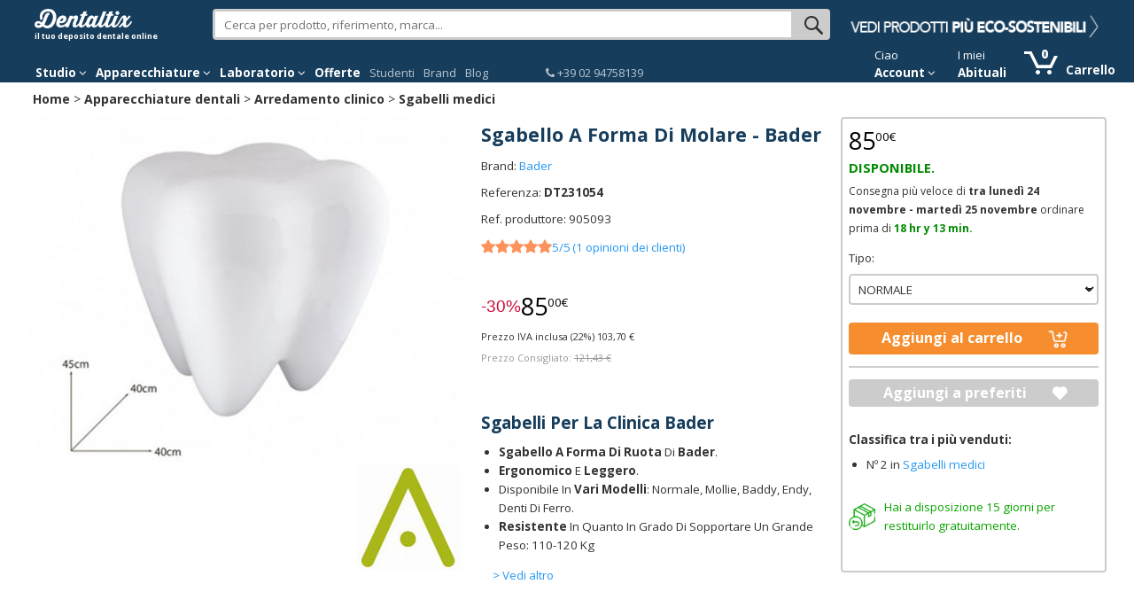

--- FILE ---
content_type: text/html; charset=utf-8
request_url: https://www.dentaltix.com/it/bader/sgabello-forma-di-molare
body_size: 20377
content:
<!DOCTYPE html>
<html lang="it" dir="ltr"
  xmlns:content="http://purl.org/rss/1.0/modules/content/"
  xmlns:dc="http://purl.org/dc/terms/"
  xmlns:foaf="http://xmlns.com/foaf/0.1/"
  xmlns:og="http://ogp.me/ns#"
  xmlns:rdfs="http://www.w3.org/2000/01/rdf-schema#"
  xmlns:sioc="http://rdfs.org/sioc/ns#"
  xmlns:sioct="http://rdfs.org/sioc/types#"
  xmlns:skos="http://www.w3.org/2004/02/skos/core#"
  xmlns:xsd="http://www.w3.org/2001/XMLSchema#"
  xmlns:schema="http://schema.org/">
<head>
<link rel="stylesheet" href="https://static.dentaltix.com/front/libs/css/primeicons/primeicons.css">
<script async src="https://static.dentaltix.com/front/libs/polyfill/es-module-shims.min.js"></script>
<script type="importmap">
    {
      "imports": {
        "vue": "https://static.dentaltix.com/front/libs/vue/3.2.47/vue.runtime.esm-browser.prod.min.js",
        "lodash-es": "https://static.dentaltix.com/front/libs/lodash/lodash-4.17.21-esm.js"
      }
    }
</script>
<link rel="preconnect" href="https://fonts.googleapis.com"> <link rel="preconnect" href="https://fonts.gstatic.com" crossorigin> <link href="https://fonts.googleapis.com/css2?family=Open+Sans:ital,wght@0,300..800;1,300..800&display=swap" rel="stylesheet">
  <script>!function(C,oo,k,ie,b,o,t){
    let a=C.scripts[0],c="en",d=C.createElement(ie),
    e=[/^\/([a-z]{2})([_-][a-z]{2})?(\/.*)?/g.exec(k),/^([a-z]{2})\./.exec(oo),
    /\.([a-z]{2,})$/.exec(oo)],f={at:"de",au:c,ca:c,cz:"cs",dk:"da",ee:"et",no:"nb",se:
    "sv",uk:c},g=0;for(g of e){e=g?g[1]:t;if(g)break}e=e.length!=2?t:e;e=f[e]?f[e]:e;d.
    id=b;d.src="https://consent.cookiebot.com/uc.js";d.dataset.cbid=o;d.dataset.
    culture=e;d.async=!0;a.parentNode.insertBefore(d,a)}(document,location.hostname,
    location.pathname,"script","Cookiebot","0954a432-b06c-4132-9838-833c064c4d07","es")
  </script>

    <!-- Google Tag Manager -->
  <script>(function(w,d,s,l,i){w[l]=w[l]||[];w[l].push({'gtm.start':
            new Date().getTime(),event:'gtm.js'});var f=d.getElementsByTagName(s)[0],
            j=d.createElement(s),dl=l!='dataLayer'?'&l='+l:'';j.async=true;j.src=
            'https://www.googletagmanager.com/gtm.js?id='+i+dl;f.parentNode.insertBefore(j,f);
          })(window,document,'script','dataLayer', 'GTM-M4PB5G');
  </script>
  <!-- End Google Tag Manager -->
  
  <!--[if IE]><meta http-equiv='X-UA-Compatible' content='IE=edge,chrome=1'><![endif]-->
  <meta name="viewport" content="width=device-width, initial-scale=1.0, maximum-scale=1.0, user-scalable=yes">
  <!-- <link rel="preload" href="/sites/all/themes/rhythm_dentaltix/images/logoinicio1.png" as="image" />
  <link rel="preload" href="/sites/all/themes/rhythm_dentaltix/images/whatsapp-logo.png" as="image" />
  <link rel="preload" href="/sites/all/themes/rhythm_dentaltix/images/cart/picto_cart.png" as="image" />
  <link rel="preload" href="/sites/all/themes/rhythm_dentaltix/images/logo_dentaltix.png" as="image" />
  <link rel="preload" href="/misc/arrow-desc.png" as="image" /> -->
  <meta http-equiv="Content-Type" content="text/html; charset=utf-8" />
<meta property="og:image:alt" content="Sgabello A Forma Di Molare - Normale Img: 202011281" />
<link rel="shortcut icon" href="https://www.dentaltix.com/it/sites/all/themes/rhythm_dentaltix/favicon.ico" type="image/vnd.microsoft.icon" />

                      <script type="application/ld+json">
                      {   
                          "@context":"https://schema.org",
                          "@type":"BreadcrumbList",
                          "itemListElement":
                          [
                                      {
                                        "@type":"ListItem",
                                        "position":1,
                                        "name":"Home",
                                        "item":"https://www.dentaltix.com/it/"
                                      }
      ,
                                      {
                                        "@type":"ListItem",
                                        "position":2,
                                        "name":"Apparecchiature dentali",
                                        "item":"https://www.dentaltix.com/it/apparecchiature"
                                      }
      ,
                                      {
                                        "@type":"ListItem",
                                        "position":3,
                                        "name":"Arredamento clinico",
                                        "item":"https://www.dentaltix.com/it/arredamenti"
                                      }
      ,
                                      {
                                        "@type":"ListItem",
                                        "position":4,
                                        "name":"Sgabelli medici",
                                        "item":"https://www.dentaltix.com/it/sgabelli-laboratorio"
                                      }
      ]
                      }
                      </script>
<link href="https://www.dentaltix.com/it/bader/sgabello-forma-di-molare" rel="alternate" hreflang="it" />
<link href="https://www.dentaltix.com/pt/bader/banco-em-forma-dente" rel="alternate" hreflang="pt" />
<link href="https://www.dentaltix.com/fr/bader/tabouret-en-forme-de-molaire" rel="alternate" hreflang="fr" />
<link href="https://www.dentaltix.com/en/bader/molar-shaped-stool" rel="alternate" hreflang="en" />
<link href="https://www.dentaltix.com/es/bader/taburete-forma-molar" rel="alternate" hreflang="es" />
<script type="application/ld+json">
        {
        "@context": "https://schema.org/",
        "@type": "Product",
        "name": "Sgabello A Forma Di Molare",
        "brand": "Bader",
        "sku": "DT231054",
        "url": "https://www.dentaltix.com/it/bader/sgabello-forma-di-molare",
        "image": "https://www.dentaltix.com/it/sites/default/files/styles/large/public/taburete-molar.jpg?itok=hGNEkarR",
        "description": "Sgabello A Forma Di Ruota Di Bader. Ergonomico E Leggero. Disponibile In Vari Modelli: Normale, Mollie, Baddy, Endy, Denti Di Ferro. Resistente In Quanto In Grado Di Sopportare Un Grande Peso: 110-120 Kg",
        "offers": {
            "availability": "http://schema.org/InStock",
            "@type": "Offer",
            "priceCurrency": "EUR",
            "price": "103.70"
        }
        ,
            "aggregateRating": {
                "@type": "AggregateRating",
                "worstRating": "1",
                "bestRating": "5",
                "ratingValue": "5.00",
                "reviewCount": "1"
            },"review":[{
                "@type": "Review",
                "datePublished": "2023-06-05",
                "description": "O banco &eacute; muito mais bonito ao vivo do que na foto e tem imensa qualidade.",
                "author": {
                    "@type": "Thing",
                    "name": "Pedro"
                },
                "reviewRating": {
                    "@type": "Rating",
                    "worstRating": "1",
                    "bestRating": "5",
                    "ratingValue": "5"
                }
            }]
        }</script><meta name="twitter:description" content="" />
<meta property="og:description" content="" />
<meta name="twitter:title" content="Sgabello A Forma Di Molare - Bader" />
<meta property="og:title" content="Sgabello A Forma Di Molare - Bader" />
<meta name="twitter:image:alt" content="Sgabello A Forma Di Molare - Normale Img: 202011281" />
<meta name="twitter:image" content="https://www.dentaltix.com/it/sites/default/files/styles/large/public/taburete-molar.jpg?itok=hGNEkarR" />
<meta name="Generator" content="Drupal 7 (http://drupal.org)" />
<meta property="og:image:url" content="https://www.dentaltix.com/it/sites/default/files/styles/large/public/taburete-molar.jpg?itok=hGNEkarR" />
<meta property="og:image" content="https://www.dentaltix.com/it/sites/default/files/styles/large/public/taburete-molar.jpg?itok=hGNEkarR" />
<meta name="twitter:card" content="summary" />
<meta property="og:type" content="article" />
<meta property="og:url" content="http://internal-root-web-lb-215680068.eu-west-1.elb.amazonaws.com/it/bader/sgabello-forma-di-molare" />
<meta property="og:locale" content="it_IT" />
<meta name="twitter:site" content="@Dentaltix" />
<meta property="og:site_name" content="Dentaltix - Deposito dentale online" />
<meta name="description" content="Sgabello A Forma Di Molare - Trova più di 30.000 prodotti per il tuo studio dentistico a prezzi imbattibili. Consegna in 4/6 giorni." />

                        <script type="application/ld+json">
                        {   
                            "@context":"https://schema.org",
                            "@type":"WebSite",
                            "name":"Dentaltix - Deposito dentale online",
                            "alternateName":"Dentaltix - Dental Distributor: Thousands of dental products and equipment in one click",
                            "url":"https://www.dentaltix.com/it/"
                        }
                        </script>

                        <script type="application/ld+json">
                        {   
                            "@context":"https://schema.org",
                            "@type":"Organization",
                            "url":"https://www.dentaltix.com",
                            "logo":"https://www.dentaltix.com/sites/all/themes/rhythm_dentaltix/images/logoinicio1.png",
                            "contactPoint":[
                                {
                                    "@type":"ContactPoint",
                                    "telephone":"+34915335229",
                                    "contactType":"Customer Service",
                                    "areaServed":["ES"],
                                    "availableLanguage":["Spanish"]
                                },
                                {
                                    "@type":"ContactPoint",
                                    "telephone":"+33971070302",
                                    "contactType":"Customer Service",
                                    "areaServed":["FR"],
                                    "availableLanguage":["French"]
                                },
                                {
                                    "@type":"ContactPoint",
                                    "telephone":"+39294752516",
                                    "contactType":"Customer Service",
                                    "areaServed":["IT"],
                                    "availableLanguage":["Italian"]
                                },
                                {
                                    "@type":"ContactPoint",
                                    "telephone":"+441254790349",
                                    "contactType":"Customer Service",
                                    "areaServed":["UK"],
                                    "availableLanguage":["English"]
                                }
                                 
                            ],
                            "sameAs":[
                                "https://www.facebook.com/dentaltix/",
                                "https://twitter.com/dentaltix",
                                "https://www.linkedin.com/company/dentared/",
                                "http://www.dentared.com",
                                "https://plus.google.com/+Dentaltix"
                            ]
                        }
                        </script>
<link rel="shortlink" href="/it/node/21830447" />
<link rel="canonical" href="https://www.dentaltix.com/it/bader/sgabello-forma-di-molare" />
<link rel="stylesheet" href="https://front.dentaltix.com/product/product-detail-page/assets/index.css" />
  <title>Sgabello A Forma Di Molare - Bader</title>
  <link type="text/css" rel="stylesheet" href="https://www.dentaltix.com/it/sites/default/files/css/css_LBBxfF1uhMrloio1xF_7n8Suh-sL4-ewKSy77Sjfc_A.css" media="all" />
<link type="text/css" rel="stylesheet" href="https://www.dentaltix.com/it/sites/default/files/css/css_x-rV8-Ufg1a39f4hXMdgIZLeW7PV95YGiN-TiAzAV9k.css" media="all" />
<link type="text/css" rel="stylesheet" href="https://www.dentaltix.com/it/sites/default/files/css/css_5Kmo-7UCgH8HhZ_9Yz6HXTRa3HgKziIIUw5oTaLay7M.css" media="all" />
<link type="text/css" rel="stylesheet" href="https://www.dentaltix.com/it/sites/default/files/css/css_Wcp7bGJnts5GapcsZSr5p7zY-Mtl0iiH6xeQ9mb3tXA.css" media="all" />
<link type="text/css" rel="stylesheet" href="https://www.dentaltix.com/it/sites/default/files/css/css__xuY_Jof-A6BdlXMIrptuUAtGcCYC1Al3CuCnMo3Z28.css" media="screen and (max-width: 767px)" />
<link type="text/css" rel="stylesheet" href="https://www.dentaltix.com/it/sites/default/files/css/css_7d7B1WR4mdZV_ZVUnB6h7gk-X7BR4YjRHe0nps3kTuU.css" media="screen and (min-width: 768px)" />
<link type="text/css" rel="stylesheet" href="https://www.dentaltix.com/it/sites/default/files/css/css_1IJRs1SSxyC8kD5odgLouPSoqHYsqwqa0j6BhNDGonE.css" media="screen and (min-width: 992px)" />
<link type="text/css" rel="stylesheet" href="https://www.dentaltix.com/it/sites/default/files/css/css_WKZ1JOd0Vc4M9JwkAeOyylUmSazLB-rDmkTsvmp7N60.css" media="screen and (min-width: 1250px)" />
  <!-- Etiquetas para evitar 404 por imagens de favicon no encontradas -->
  <link rel="shortcut icon" href="/it/sites/all/themes/rhythm_dentaltix/images/favicons/favicon.ico" type="image/x-icon" />
  <link rel="apple-touch-icon" href="/sites/all/themes/rhythm_dentaltix/images/favicons/apple-touch-icon.png" />
  <link rel="apple-touch-icon" sizes="57x57" href="/sites/all/themes/rhythm_dentaltix/images/favicons/apple-touch-icon-57x57.png" />
  <link rel="apple-touch-icon" sizes="72x72" href="/sites/all/themes/rhythm_dentaltix/images/favicons/apple-touch-icon-72x72.png" />
  <link rel="apple-touch-icon" sizes="76x76" href="/sites/all/themes/rhythm_dentaltix/images/favicons/apple-touch-icon-76x76.png" />
  <link rel="apple-touch-icon" sizes="114x114" href="/sites/all/themes/rhythm_dentaltix/images/favicons/apple-touch-icon-114x114.png" />
  <link rel="apple-touch-icon" sizes="120x120" href="/sites/all/themes/rhythm_dentaltix/images/favicons/apple-touch-icon-120x120.png" />
  <link rel="apple-touch-icon" sizes="144x144" href="/sites/all/themes/rhythm_dentaltix/images/favicons/apple-touch-icon-144x144.png" />
  <link rel="apple-touch-icon" sizes="152x152" href="/sites/all/themes/rhythm_dentaltix/images/favicons/apple-touch-icon-152x152.png" />
  <link rel="apple-touch-icon" sizes="180x180" href="/sites/all/themes/rhythm_dentaltix/images/favicons/apple-touch-icon-180x180.png" />
</head>
<body class="appear-animate html not-front not-logged-in no-sidebars page-node page-node- page-node-21830447 node-type-producto i18n-it">

<!-- Google Tag Manager (noscript) -->
  <noscript>
    <iframe src="https://www.googletagmanager.com/ns.html?id=GTM-M4PB5G"
            height="0" width="0" style="display:none;visibility:hidden">
    </iframe>
  </noscript>
<!-- End Google Tag Manager (noscript) -->

  <div class="main-wrap">
    
        <div class = "page">
  

    <header id="masthead" class="clearfix">
        <section class="header_scripts clearfix">
              <div class="region region-header-scripts">
      <div id="block-dtx-ui-async-data-layer-component" class="block block-dtx-ui " >
  
        
  <div class = "block-content clearfix">
    <div id="async-data-layer"><!--ssr-outlet--></div>
<script type="module" crossorigin="" src="https://front.dentaltix.com/user-ui/async-data-layer/./assets/index.js"></script>
<script>window.async_data_layer = {"id":"async-data-layer","rootProps":{"purchase":null,"menu_path":"node/%","page_type":"product-detail"},"ssr":false,"context":{"locale":"it","fcsBaseUrl":"https://front.dentaltix.com/user-ui","shopUrl":"https://www.dentaltix.com/it","userCookieName":"USER24d1a664ef85139b99f47a154034210b","shopId":"IT","defaultProductImageUrl":"https://www.dentaltix.com/it/sites/default/files/default_images/no-product2.png","services":{"frontUser":"https://front.dentaltix.com/user-ui/graphql","frontProduct":"https://front.dentaltix.com/product/graphql","frontCheckout":"https://front.dentaltix.com/checkout/graphql"},"props":{"purchase":null,"menu_path":"node/%","page_type":"product-detail"}}};</script>  </div>

  </div> <!-- /.block -->
  </div>
        </section>
         
        <div class="container menu">
          <div class="row">
              <div class="region region-branding">
      <div id="block-block-3" class="block block-block col-xs-12 col-sm-3 col-lg-2 " >
  
        
  <div class = "block-content clearfix">
    <div id="burger-menu" class="visible-xs-block"><a href="#"><i class="fa fa-bars"></i></a></div>
<div id="eslogan">
<div class="logo"><a href="/it/" title="Deposito dentale online - Dentaltix"><img not-lazy alt="Dentaltix: Deposito dentale online" src="/it/sites/all/themes/rhythm_dentaltix/images/logoinicio2.webp" /></a><br>
<span>il tuo deposito dentale online</span></div>
</div>  </div>

  </div> <!-- /.block -->
  <div id="block-dtx-ui-products-search-bar" class="block block-dtx-ui pc-searchbox col-xs-12 col-sm-9 col-md-5 col-lg-7 " >
  
        
  <div class = "block-content clearfix">
    <div id="products-search-bar"><div class="products-search-bar-container"><form><input type="text" value="" placeholder="Cerca per prodotto, riferimento, marca..."><button class="search-bar-icon" type="submit"></button></form><div class="products-search-autocomplete-container"><div class="products-search-close-icon"><i class="fa fa-times"></i></div><!----><div><p>Prodotti</p><!--[--><!--]--></div></div></div></div>

<script type="module" crossorigin="" src="https://front.dentaltix.com/product/products-search-bar/./assets/index.js"></script>
<link rel="stylesheet" href="https://front.dentaltix.com/product/products-search-bar/./assets/index.css">
<script>window.products_search_bar = {"id":"products-search-bar","context":{"locale":"it","fcsBaseUrl":"https://front.dentaltix.com/product","shopUrl":"https://www.dentaltix.com/it","userCookieName":"USER24d1a664ef85139b99f47a154034210b","shopId":"IT","defaultProductImageUrl":"https://www.dentaltix.com/it/sites/default/files/default_images/no-product2.png","services":{"frontUser":"https://front.dentaltix.com/user-ui/graphql","frontProduct":"https://front.dentaltix.com/product/graphql","frontCheckout":"https://front.dentaltix.com/checkout/graphql"},"priceWithTaxes":false,"searchResultUrl":"https://www.dentaltix.com/it/search-results","appId":"TKhZpY04Tw-p2PfAzGY36Q"}};</script>  </div>

  </div> <!-- /.block -->
  <div id="block-block-20" class="block block-block hidden-xs hidden-sm col-md-4 col-lg-3 " >
  
        
  <div class = "block-content clearfix">
    <div id="promo"><a class="promocion" href="/it/prodotti-dentali-ecologici"><img not-lazy alt="Offerte speciali" src="/it/sites/all/themes/rhythm_dentaltix/images/brand/banner-header-sostenible-IT.png" /></a></div>
<style>
@media (max-width: 991px) {
  #block-block-20 {
  display:none !important;
  }
}
</style>  </div>

  </div> <!-- /.block -->
  </div>
          </div>
          <nav class="row">
              <div class="region region-menu">
      <div id="block-block-16" class="block block-block col-xs-12 col-sm-11 navbar " >
  
        
  <div class = "block-content clearfix">
    <div class="container-fluid">
 <div class="close-slide">
    <a href="#" class="fa fa-arrow-left"></a>
    <a href="#" class="fa fa-remove"></a>
  </div>
    <ul class="nav navbar-nav">
        <li id="li-clinicas" class="dropdown menu">
            <a href="/it/materiale-clinica-dentale" class="dropdown-toggle" role="button" aria-haspopup="true" aria-expanded="false">Studio <i class="fa fa-angle-down"></i></a>
            <ul id="menuclinicas" class="dropdown-menu menu-height">
                
                <li data-submenu-id="submenu-agujasyjeringas">
                    <a href="/it/aghi-e-siringhe">Aghi e Siringhe<i class="fa fa-caret-right"></i></a>
                    <div id="submenu-agujasyjeringas" class="popover"></div>
                </li>
                <li data-submenu-id="submenu-cementos">
                    <a href="/it/cementi-dentali">Cementi<i class="fa fa-caret-right"></i></a>
                    <div id="submenu-cementos" class="popover"></div>
                </li>
                <li data-submenu-id="submenu-composites">
                    <a href="/it/compositi">Compositi<i class="fa fa-caret-right"></i></a>
                    <div id="submenu-composites" class="popover"></div>
                </li>
                <li data-submenu-id="submenu-cirugiayperiodoncia">
                    <a href="/it/chirurgia-e-parodontologia">Chirurgia<i class="fa fa-caret-right"></i></a>
                    <div id="submenu-cirugiayperiodoncia" class="popover"></div>
                </li>
              
  
                <li data-submenu-id="submenu-desinfeccion">
                    <a href="/it/disinfezione-e-pulizia-la-clinica-odontoiatrica">Disinfezione e Sterilizzazzione<i class="fa fa-caret-right"></i></a>
                    <div id="submenu-desinfeccion" class="popover"></div>
                </li>    
                <li data-submenu-id="submenu-endodoncia">
                    <a href="/it/strumentario-endodonzia">Endodonzia<i class="fa fa-caret-right"></i></a>
                    <div id="submenu-endodoncia" class="popover"></div>
                </li>
                <li data-submenu-id="submenu-fresas">
                    <a href="/it/frese-dentali">Frese Dentali<i class="fa fa-caret-right"></i></a>
                    <div id="submenu-fresas" class="popover"></div>
                </li>
                <li data-submenu-id="submenu-implantes">
                    <a href="/it/impianti">Impianti e Accessori<i class="fa fa-caret-right"></i></a>
                    <div id="submenu-implantes" class="popover"></div>
                </li>
                <li data-submenu-id="submenu-impresion">
                    <a href="/it/impronte">Impronte<i class="fa fa-caret-right"></i></a>
                    <div id="submenu-impresion" class="popover"></div>
                </li>

                <li data-submenu-id="submenu-desechables">
                    <a href="/it/materiale-dentale-monouso">Monouso<i class="fa fa-caret-right"></i></a>
                    <div id="submenu-desechables" class="popover"></div>
                </li>  

                <li data-submenu-id="submenu-ortodoncia">
                    <a href="/it/ortodonzia">Ortodonzia<i class="fa fa-caret-right"></i></a>
                    <div id="submenu-ortodoncia" class="popover"></div>
                </li>
           
               <li data-submenu-id="submenu-packs">
                    <a href="/it/pack_speciale">Packs Speciale</a>
                </li>

                <li data-submenu-id="submenu-profilaxis">
                    <a href="/it/profilassi">Profilassi<i class="fa fa-caret-right"></i></a>
                    <div id="submenu-profilaxis" class="popover"></div>
                </li>
                <li data-submenu-id="submenu-radiografia">
                    <a href="/it/materiali-di-consumo-radiografia-dentale">Radiologia<i class="fa fa-caret-right"></i></a>
                    <div id="submenu-radiografia" class="popover"></div>
                </li>
                <li data-submenu-id="submenu-obturacion">
                    <a href="/it/otturazione">Restauro e Otturazione<i class="fa fa-caret-right"></i></a>
                    <div id="submenu-obturacion" class="popover"></div>
                </li>


                <li data-submenu-id="submenu-blanqueamiento">
                    <a href="/it/sbiancamento-dentale">Sbiancamento Dentale<i class="fa fa-caret-right"></i></a>
                    <div id="submenu-blanqueamiento" class="popover"></div>
                </li>
               
               <li data-submenu-id="submenu-instrumental">
                    <a href="/it/strumentario-odontoiatria">Strumentario Odontoiatria<i class="fa fa-caret-right"></i></a>
                    <div id="submenu-instrumental" class="popover"></div>
                </li>
                
                <li data-submenu-id="submenu-indumentaria">
                    <a href="/it/abbigliamento-studio-dentistico">Uniformi e scarpe <i class="fa fa-caret-right"></i></a>
                    <div id="submenu-indumentaria" class="popover"></div>
                </li>
                <li data-submenu-id="submenu-varios">
                    <a href="/it/altro">Varie<i class="fa fa-caret-right"></i></a>
                    <div id="submenu-varios" class="popover"></div>
                </li>
                <li class="ver-todo">
                    <a class="submenu-todos-los-productos" href="/it/mappa-del-sito">Tutte le categorie</a>
                </li>
            </ul><!--<ul class="dropdown-menu" role="menu">    -->
        </li><!-- li categorias -->

        <li id="li-equipamientos" class="dropdown menu">
            <a href="/it/apparecchiature" class="dropdown-toggle" role="button" aria-haspopup="true" aria-expanded="false">Apparecchiature <i class="fa fa-angle-down"></i></a>
            <ul id="menuequipamientos" class="dropdown-menu menu-height">
                <li data-submenu-id="submenu-mobiliario">
                    <a href="/it/arredamenti">Arrendamenti<i class="fa fa-caret-right"></i></a>
                    <div id="submenu-mobiliario" class="popover"></div>
                </li>
                <li data-submenu-id="submenu-cirugia">
                    <a href="/it/attrezzatura-chirurgia-dentale">Chirurgia<i class="fa fa-caret-right"></i></a>
                    <div id="submenu-cirugia" class="popover"></div>
                </li>


                <li>
 <li data-submenu-id="submenu-endodonzia">
                    <a href="/it/attrezzature-endodontiche">Endodonzia</a>
            <div id="submenu-endodonzia" class="popover"></div>
                </li>


                <li data-submenu-id="submenu-estetica">
                    <a href="/it/estetica-e-restauro-dentale">Estetica e Otturazione<i class="fa fa-caret-right"></i></a>
                    <div id="submenu-estetica" class="popover"></div>
                </li>
                <li data-submenu-id="submenu-profilaxisEquipamiento">
                    <a href="/it/attrezzatura-la-profilassi">Profilassi<i class="fa fa-caret-right"></i></a>
                    <div id="submenu-profilaxisEquipamiento" class="popover"></div>
                </li>
                <li data-submenu-id="submenu-radiografiaEquipamiento">
                    <a href="/it/apparecchiatura-radiologica">Immagine Digitale<i class="fa fa-caret-right"></i></a>
                    <div id="submenu-radiografiaEquipamiento" class="popover"></div>
                </li>
                <li data-submenu-id="submenu-mantenimiento">
                    <a href="/it/ricambi-e-accessori">Ricambi e Accesori<i class="fa fa-caret-right"></i></a>
                    <div id="submenu-mantenimiento" class="popover"></div>
                </li>
                <li data-submenu-id="submenu-salamaquina">
                    <a href="/it/sala-macchine">Sala Macchine<i class="fa fa-caret-right"></i></a>
                    <div id="submenu-salamaquina" class="popover"></div>
                </li>
                <li>
                    <a href="/it/saldatrici-intraorali">Saldatrici Intraorali</a>
                </li>
                <li data-submenu-id="submenu-esterilizacion">
                    <a href="/it/apparecchiature-la-sterilizzazione-e-la-disinfezione">Sterilizzazione e Disinfezione<i class="fa fa-caret-right"></i></a>
                    <div id="submenu-esterilizacion" class="popover"></div>
                </li>
                <li data-submenu-id="submenu-rotatorio">
                    <a href="/it/rotanti">Strumenti Rotanti<i class="fa fa-caret-right"></i></a>
                    <div id="submenu-rotatorio" class="popover"></div>
                </li>
                <li>
                    <a href="/it/apparecchiature-varie">Varie</a>
                </li>
                <li class="ver-todo">
                    <a class="submenu-todos-los-productos" href="/it/mappa-del-sito">Tutte le categorie</a>
                </li>
            </ul><!-- menuequipamientos -->
        </li><!-- li equipamientos -->

        <li id="li-laboratorios" class="dropdown menu">
            <a href="/it/laboratorio-0" class="dropdown-toggle" role="button" aria-haspopup="true" aria-expanded="false">Laboratorio <i class="fa fa-angle-down"></i></a>
            <ul id="menulaboratorios" class="dropdown-menu menu-height">
                <li data-submenu-id="submenu-laboratorio">
       

                </li>
                <li data-submenu-id="submenu-abrasivos">
                    <a href="/it/abrasivi-e-lucidatura-laboratorio">Abrasivi<i class="fa fa-caret-right"></i></a>
                    <div id="submenu-abrasivos" class="popover"></div>
                </li>

                </li>
                <li data-submenu-id="submenu-accesorioslabo">
                    <a href="/it/accessori-laboratorio-dentale">Accessori per Laboratorio Dentale<i class="fa fa-caret-right"></i></a>
                    <div id="submenu-accesorioslabo" class="popover"></div>
                </li>

                </li>
                <li data-submenu-id="submenu-aparatologia-laboratorio">
                    <a href="/it/laboratorio">Apparecchiature per laboratorio dentale<i class="fa fa-caret-right"></i></a>
                    <div id="submenu-aparatologia-laboratorio" class="popover"></div>
                </li>



                </li>
                <li data-submenu-id="submenu-cadcam">
                    <a href="/it/cad-cam">CAD CAM - Protesi<i class="fa fa-caret-right"></i></a>
                    <div id="submenu-cadcam" class="popover"></div>
                </li>
                <li data-submenu-id="submenu-ceramica">
                    <a href="/it/ceramiche-dentali">Ceramiche, Resini e Acrilici<i class="fa fa-caret-right"></i></a>
                    <div id="submenu-ceramica" class="popover"></div>
                </li>

                </li>
                <li data-submenu-id="submenu-ceras">
                    <a href="/it/cere-preforme-e-lastre-base">Cere, Preforme e Lastre Base<i class="fa fa-caret-right"></i></a>
                    <div id="submenu-ceras" class="popover"></div>
                </li>



                <li data-submenu-id="submenu-dientes">
                    <a href="/it/denti-acrilici">Denti in Acrilico<i class="fa fa-caret-right"></i></a>
                    <div id="submenu-dientes" class="popover"></div>
                </li>


                <li data-submenu-id="submenu-fresaslabo">
                    <a href="/it/frese-e-dischi-laboratorio">Frese e dischi per laboratorio<i class="fa fa-caret-right"></i></a>
                    <div id="submenu-fresaslabo" class="popover"></div>
                </li>


                <li data-submenu-id="submenu-aleaciones">
                    <a href="/it/leghe-di-metallo-e-metalli">Leghe Metalliche e Metalli<i class="fa fa-caret-right"></i></a>
                    <div id="submenu-aleaciones" class="popover"></div>
                </li>


                <li data-submenu-id="submenu-resinas">
                    <a href="/it/ceramica-e-resine-acriliche">Resine e Acrilici Dentali<i class="fa fa-caret-right"></i></a>
                    <div id="submenu-resinas" class="popover"></div>
                </li>



         


                <li data-submenu-id="submenu-revestimiento">
                    <a href="/it/rivestimento-e-muffole">Riversimento e Muffole<i class="fa fa-caret-right"></i></a>
                    <div id="submenu-revestimiento" class="popover"></div>
                </li>             


                <li data-submenu-id="submenu-instrumentolabo">
                    <a href="/it/strumenti-da-laboratorio-dentale">Strumenti per laboratorio dentale<i class="fa fa-caret-right"></i></a>
                    <div id="submenu-instrumentolabo" class="popover"></div>
                </li>




                <li class="ver-todo">
                    <a class="submenu-todos-los-productos" href="/it/mappa-del-sito">Tutte le categorie</a>
                </li>
            </ul><!-- menulaboratorios -->
        </li><!-- li laboratorios -->


        <!-- <li id="li-covid" class="hidden-sm menu"><a href="/it/materiale-per-la-protezione-sanitaria">Covid-19</a></li>--><!-- li estudiantes -->
        <li id="li-covid" class="menu"><a href="/it/offerte-speciali">Offerte</a></li><!-- li oferta -->
        <li id="li-estudiantes" class="menu"><a href="/it/studenti">Studenti</a></li><!-- li estudiantes -->
        <li id="li-marcas" class="menu"><a href="/it/brand">Brand</a></li><!-- li marcas -->
        <li id="li-blog" class="menu"><a href="/it/blog">Blog</a></li><!-- li blog -->

        <li class="delimiter-bottons-contacto menu hidden-xs hidden-sm"></li>

        <li id="li-contacto" class="menu">
            <a href="/it/contatti"><span class="telefono"><i class="fa fa-phone"></i> +39 02 94758139 </span>  </a> 
        </li><!-- li#contact-number -->
     
        <li class="delimiter-contacto-cuenta menu hidden-xs hidden-sm"></li>

<li id="login-menu" class="dropdown"><!--[--><span class="texto-extra hidden-xs">Ciao </span><a href="/it/user" rel="nofollow" class="dropdown-toggle" data-toggle="dropdown" role="button" aria-haspopup="true" aria-expanded="false" style="color:white;font-weight:bold;">Account <i class="fa fa-angle-down"></i></a><ul id="menucuenta" class="dropdown-menu" style="margin:-1px;"><!--[--><li class="login"><a class="btn btn-primary" href="/it/user/login" rel="nofollow">Accedi</a></li><hr><li class="last"><span class="texto-extra">Nuovo in Dentaltix?</span><a href="/it/user/register" class="btn btn-link" rel="nofollow">Inizia qui</a></li><!--]--></ul><!--]--></li>
<script type="module" crossorigin="" src="https://front.dentaltix.com/user-ui/login-menu/./assets/index.js"></script>
<link rel="stylesheet" href="https://front.dentaltix.com/user-ui/login-menu/./assets/index.css">
<script>window.login_menu = {"id":"login-menu","rootProps":{"urls":{"userProfile":"/it/user","userOrders":"/it/user/{userId}/orders","userWishlist":"/it/user/{userId}/wishlist","userAddresses":"/it/user/{userId}/addressbook","userUsuals":"/it/user/i-miei-abituali","login":"/it/user/login","logout":"/it/user/logout","register":"/it/user/register"},"anonymousUserDatalayer":{"id":"IT0","name":null,"roles":["anonymous user"],"group":"customer","customer_profiles":"empty"}},"ssr":true,"context":{"locale":"it","fcsBaseUrl":"https://front.dentaltix.com/user-ui","shopUrl":"https://www.dentaltix.com/it","userCookieName":"USER24d1a664ef85139b99f47a154034210b","shopId":"IT","defaultProductImageUrl":"https://www.dentaltix.com/it/sites/default/files/default_images/no-product2.png","services":{"frontUser":"https://front.dentaltix.com/user-ui/graphql","frontProduct":"https://front.dentaltix.com/product/graphql","frontCheckout":"https://front.dentaltix.com/checkout/graphql"},"props":{"urls":{"userProfile":"/it/user","userOrders":"/it/user/{userId}/orders","userWishlist":"/it/user/{userId}/wishlist","userAddresses":"/it/user/{userId}/addressbook","userUsuals":"/it/user/i-miei-abituali","login":"/it/user/login","logout":"/it/user/logout","register":"/it/user/register"},"anonymousUserDatalayer":{"id":"IT0","name":null,"roles":["anonymous user"],"group":"customer","customer_profiles":"empty"}}}};</script>
<li id="li-my-produtcs">
<span class="texto-extra hidden-xs">I miei</span>
<a  rel=”nofollow” href="/it/user/i-miei-abituali" class="desktop">Abituali</a>
<a  rel=”nofollow” href="/it/user/i-miei-abituali" class="mobile">I miei abituali</a>
</li>
    </ul><!--<ul class="navbar nav">    -->  
</div><!--<div class="container">    -->

<style>
#li-cuenta {
    margin-right: 0px !important;
}
#li-contacto {
margin-right: 0px !important;
}
</style>

<style>
//#masthead {background-color: #333333 !important;} 
//#colophon .footer-first {background-color: #333333 !important;}
</style>

<style>
@media (min-width: 768px) {
.desktop {
display: block !important;
}

.mobile {
display: none !important;
}

    .navbar-nav {
        display: flex;
    }

#li-cuenta-2  {
   margin-left: auto;
}

#masthead .navbar .nav > li#li-my-produtcs  {
   padding-left: 10px;
   padding-right: 0px
}

#masthead ul.navbar-nav li.menu {
margin-right: 1rem;
}
}

@media (min-width: 992px) {
#masthead .navbar .nav > li#li-my-produtcs  {
   padding-left: 25px;
   padding-right: 0px
}
}

@media (min-width: 768px) and (max-width: 992px) {
#li-estudiantes {
display:none !important;
}
#masthead ul.navbar-nav li.menu {
margin-right: .3rem;
}
}

@media (max-width: 767px) {

.desktop {
display: none !important;
}

.mobile {
display: block !important;
}
#li-cuenta-2 {
grid-row:1;
}
#li-my-produtcs {
grid-row:2;
}

#li-my-produtcs a, 
#li-cuenta-2 a
{
color: #163d5c !important;
    opacity: 1;
    padding: 10px 15px !important;
    font-size: 1.4rem !important;
}
}

#li-cuenta-2 > span {
    width: 75px;
    overflow: hidden;
    white-space: nowrap;
    text-overflow: ellipsis;
}

aside#sidebar-first ul.expanded > li::before {
    content: "" !important;
}

aside#sidebar-first ul.expanded {
    margin-left: 0px !important; 
}

.flag-brand-container .brand {
display:block;
overflow:hidden;
text-overflow:ellipsis;
}
</style>  </div>

  </div> <!-- /.block -->
  <div id="block-dtx-ui-cart-mini" class="block block-dtx-ui col-xs-5 col-sm-1 mt-1 cart-mini-block " >
  
        
  <div class = "block-content clearfix">
    <div id="cart-mini"><!--ssr-outlet--></div>
<script type="module" crossorigin="" src="https://front.dentaltix.com/checkout/cart-mini/./assets/index.js"></script>
<link rel="stylesheet" href="https://front.dentaltix.com/checkout/cart-mini/./assets/index.css">
<script>window.cart_mini = {"id":"cart-mini","ssr":false,"rootProps":{},"context":{"locale":"it","fcsBaseUrl":"https://front.dentaltix.com/checkout","shopUrl":"https://www.dentaltix.com/it","userCookieName":"USER24d1a664ef85139b99f47a154034210b","shopId":"IT","defaultProductImageUrl":"https://www.dentaltix.com/it/sites/default/files/default_images/no-product2.png","services":{"frontUser":"https://front.dentaltix.com/user-ui/graphql","frontProduct":"https://front.dentaltix.com/product/graphql","frontCheckout":"https://front.dentaltix.com/checkout/graphql"},"cartUrl":"https://front.dentaltix.com/checkout/v1/cart","tokenUrl":"https://front.dentaltix.com/checkout/auth/token","priceWithTaxes":false,"urlToCheckout":"/it/checkout/{order_id}","urlToCartSummary":"/it/cart"}};</script>  </div>

  </div> <!-- /.block -->
  </div>
          </nav>
        </div> 
      </header>

      <section class="header_first clearfix">
                </section> 

      <section class="container contextual-links-region clearfix">
        <div class="row">
          <div class="col-xs-12 breadcrumbs">
             <div id="breadcrumbs"><a href="/it/">Home</a> &gt; <a href="https://www.dentaltix.com/it/apparecchiature">Apparecchiature dentali</a> &gt; <a href="https://www.dentaltix.com/it/arredamenti">Arredamento clinico</a> &gt; <a href="/it/sgabelli-laboratorio">Sgabelli medici</a></div>
                      </div>
          <div class="col-xs-12">
                                  </div>
                  </div>
        <div class="row">
          
            <main class="col-xs-12 col-sm-12 col-lg-12">
              <div class="row">
                                  <div class="region region-content">
      <div id="block-system-main" class="block block-system " >
  
        
  <div class = "block-content clearfix">
    
<article id="product-view">
    <div class="hide">
        <div class="commerce-product-extra-field commerce-product-extra-field-sku node-21830447-product-sku">  <div class="commerce-product-sku">
          <div class="commerce-product-sku-label">
        Referenza:      </div>
        DT231054  </div>
</div>    </div>

    <div id="product-detail-page"><!--[--><!----><div class="product-detail"><div><div><div class="product-images-container"><div class="product-main-image"><div class="rect"></div><img src="https://www.dentaltix.com/it/sites/default/files/styles/large/public/taburete-molar.jpg?itok=hGNEkarR" alt="Sgabello A Forma Di Molare - Normale Img: 202011281"></div><div class="product-images"><!----><!--[--><!--[--><img class="loading-img" src="[data-uri]" alt="Bader"><!----><!--]--><!--]--></div><div class="product-zoom-image" style=""></div></div></div><div class="mobile main-price"><div class="skeleton-loader price-container"><div class="price-discount"> -30% </div><div class="base-price"><!----><span class="base-price-int">85</span><span class="base-price-dec">00</span><span class="base-price-dec">€</span></div></div><div class="price-info"><span class="skeleton-loader">Prezzo IVA inclusa (22%) 103,70 €</span><span class="skeleton-loader recomended-price">Prezzo Consigliato: <del>121,43 €</del></span></div></div></div><div><div class="title-price"><div><h1>Sgabello A Forma Di Molare - Bader</h1></div><div><span>Brand: </span><a href="https://www.dentaltix.com/it/bader" class="light-link">Bader</a></div><div><span>Referenza: </span><span><strong>DT231054</strong></span></div><div><span>Ref. produttore: </span><span>905093</span></div><div><div class="rate-stars-container"><div class="p-rating p-readonly"><!----><!--[--><div class="p-rating-item p-rating-item-active"><span class="p-hidden-accessible"><input type="radio" value="1" readonly aria-label="1 star"></span><!--[--><svg width="14" height="14" viewBox="0 0 14 14" fill="none" xmlns="http://www.w3.org/2000/svg" class="p-icon p-rating-icon" aria-hidden="true"><g clip-path="url(#clip0_288_11823)"><path d="M13.9718 5.36453C13.9398 5.26298 13.8798 5.17252 13.7986 5.10356C13.7175 5.0346 13.6186 4.98994 13.5132 4.97472L9.37043 4.37088L7.51307 0.617955C7.46021 0.529271 7.38522 0.455834 7.29545 0.404836C7.20568 0.353838 7.1042 0.327026 7.00096 0.327026C6.89771 0.327026 6.79624 0.353838 6.70647 0.404836C6.6167 0.455834 6.54171 0.529271 6.48885 0.617955L4.63149 4.37088L0.488746 4.97472C0.383363 4.98994 0.284416 5.0346 0.203286 5.10356C0.122157 5.17252 0.0621407 5.26298 0.03014 5.36453C-0.00402286 5.46571 -0.00924428 5.57442 0.0150645 5.67841C0.0393733 5.7824 0.0922457 5.87753 0.167722 5.95308L3.17924 8.87287L2.4684 13.0003C2.45038 13.1066 2.46229 13.2158 2.50278 13.3157C2.54328 13.4156 2.61077 13.5022 2.6977 13.5659C2.78477 13.628 2.88746 13.6644 2.99416 13.6712C3.10087 13.678 3.20733 13.6547 3.30153 13.6042L7.00096 11.6551L10.708 13.6042C10.79 13.6491 10.882 13.6728 10.9755 13.673C11.0958 13.6716 11.2129 13.6343 11.3119 13.5659C11.3988 13.5022 11.4663 13.4156 11.5068 13.3157C11.5473 13.2158 11.5592 13.1066 11.5412 13.0003L10.8227 8.87287L13.8266 5.95308C13.9033 5.87835 13.9577 5.7836 13.9833 5.67957C14.009 5.57554 14.005 5.4664 13.9718 5.36453Z" fill="currentColor"></path></g><defs><clipPath id="clip0_288_11823"><rect width="14" height="14" fill="white"></rect></clipPath></defs></svg><!--]--></div><div class="p-rating-item p-rating-item-active"><span class="p-hidden-accessible"><input type="radio" value="2" readonly aria-label="2 stars"></span><!--[--><svg width="14" height="14" viewBox="0 0 14 14" fill="none" xmlns="http://www.w3.org/2000/svg" class="p-icon p-rating-icon" aria-hidden="true"><g clip-path="url(#clip0_288_11823)"><path d="M13.9718 5.36453C13.9398 5.26298 13.8798 5.17252 13.7986 5.10356C13.7175 5.0346 13.6186 4.98994 13.5132 4.97472L9.37043 4.37088L7.51307 0.617955C7.46021 0.529271 7.38522 0.455834 7.29545 0.404836C7.20568 0.353838 7.1042 0.327026 7.00096 0.327026C6.89771 0.327026 6.79624 0.353838 6.70647 0.404836C6.6167 0.455834 6.54171 0.529271 6.48885 0.617955L4.63149 4.37088L0.488746 4.97472C0.383363 4.98994 0.284416 5.0346 0.203286 5.10356C0.122157 5.17252 0.0621407 5.26298 0.03014 5.36453C-0.00402286 5.46571 -0.00924428 5.57442 0.0150645 5.67841C0.0393733 5.7824 0.0922457 5.87753 0.167722 5.95308L3.17924 8.87287L2.4684 13.0003C2.45038 13.1066 2.46229 13.2158 2.50278 13.3157C2.54328 13.4156 2.61077 13.5022 2.6977 13.5659C2.78477 13.628 2.88746 13.6644 2.99416 13.6712C3.10087 13.678 3.20733 13.6547 3.30153 13.6042L7.00096 11.6551L10.708 13.6042C10.79 13.6491 10.882 13.6728 10.9755 13.673C11.0958 13.6716 11.2129 13.6343 11.3119 13.5659C11.3988 13.5022 11.4663 13.4156 11.5068 13.3157C11.5473 13.2158 11.5592 13.1066 11.5412 13.0003L10.8227 8.87287L13.8266 5.95308C13.9033 5.87835 13.9577 5.7836 13.9833 5.67957C14.009 5.57554 14.005 5.4664 13.9718 5.36453Z" fill="currentColor"></path></g><defs><clipPath id="clip0_288_11823"><rect width="14" height="14" fill="white"></rect></clipPath></defs></svg><!--]--></div><div class="p-rating-item p-rating-item-active"><span class="p-hidden-accessible"><input type="radio" value="3" readonly aria-label="3 stars"></span><!--[--><svg width="14" height="14" viewBox="0 0 14 14" fill="none" xmlns="http://www.w3.org/2000/svg" class="p-icon p-rating-icon" aria-hidden="true"><g clip-path="url(#clip0_288_11823)"><path d="M13.9718 5.36453C13.9398 5.26298 13.8798 5.17252 13.7986 5.10356C13.7175 5.0346 13.6186 4.98994 13.5132 4.97472L9.37043 4.37088L7.51307 0.617955C7.46021 0.529271 7.38522 0.455834 7.29545 0.404836C7.20568 0.353838 7.1042 0.327026 7.00096 0.327026C6.89771 0.327026 6.79624 0.353838 6.70647 0.404836C6.6167 0.455834 6.54171 0.529271 6.48885 0.617955L4.63149 4.37088L0.488746 4.97472C0.383363 4.98994 0.284416 5.0346 0.203286 5.10356C0.122157 5.17252 0.0621407 5.26298 0.03014 5.36453C-0.00402286 5.46571 -0.00924428 5.57442 0.0150645 5.67841C0.0393733 5.7824 0.0922457 5.87753 0.167722 5.95308L3.17924 8.87287L2.4684 13.0003C2.45038 13.1066 2.46229 13.2158 2.50278 13.3157C2.54328 13.4156 2.61077 13.5022 2.6977 13.5659C2.78477 13.628 2.88746 13.6644 2.99416 13.6712C3.10087 13.678 3.20733 13.6547 3.30153 13.6042L7.00096 11.6551L10.708 13.6042C10.79 13.6491 10.882 13.6728 10.9755 13.673C11.0958 13.6716 11.2129 13.6343 11.3119 13.5659C11.3988 13.5022 11.4663 13.4156 11.5068 13.3157C11.5473 13.2158 11.5592 13.1066 11.5412 13.0003L10.8227 8.87287L13.8266 5.95308C13.9033 5.87835 13.9577 5.7836 13.9833 5.67957C14.009 5.57554 14.005 5.4664 13.9718 5.36453Z" fill="currentColor"></path></g><defs><clipPath id="clip0_288_11823"><rect width="14" height="14" fill="white"></rect></clipPath></defs></svg><!--]--></div><div class="p-rating-item p-rating-item-active"><span class="p-hidden-accessible"><input type="radio" value="4" readonly aria-label="4 stars"></span><!--[--><svg width="14" height="14" viewBox="0 0 14 14" fill="none" xmlns="http://www.w3.org/2000/svg" class="p-icon p-rating-icon" aria-hidden="true"><g clip-path="url(#clip0_288_11823)"><path d="M13.9718 5.36453C13.9398 5.26298 13.8798 5.17252 13.7986 5.10356C13.7175 5.0346 13.6186 4.98994 13.5132 4.97472L9.37043 4.37088L7.51307 0.617955C7.46021 0.529271 7.38522 0.455834 7.29545 0.404836C7.20568 0.353838 7.1042 0.327026 7.00096 0.327026C6.89771 0.327026 6.79624 0.353838 6.70647 0.404836C6.6167 0.455834 6.54171 0.529271 6.48885 0.617955L4.63149 4.37088L0.488746 4.97472C0.383363 4.98994 0.284416 5.0346 0.203286 5.10356C0.122157 5.17252 0.0621407 5.26298 0.03014 5.36453C-0.00402286 5.46571 -0.00924428 5.57442 0.0150645 5.67841C0.0393733 5.7824 0.0922457 5.87753 0.167722 5.95308L3.17924 8.87287L2.4684 13.0003C2.45038 13.1066 2.46229 13.2158 2.50278 13.3157C2.54328 13.4156 2.61077 13.5022 2.6977 13.5659C2.78477 13.628 2.88746 13.6644 2.99416 13.6712C3.10087 13.678 3.20733 13.6547 3.30153 13.6042L7.00096 11.6551L10.708 13.6042C10.79 13.6491 10.882 13.6728 10.9755 13.673C11.0958 13.6716 11.2129 13.6343 11.3119 13.5659C11.3988 13.5022 11.4663 13.4156 11.5068 13.3157C11.5473 13.2158 11.5592 13.1066 11.5412 13.0003L10.8227 8.87287L13.8266 5.95308C13.9033 5.87835 13.9577 5.7836 13.9833 5.67957C14.009 5.57554 14.005 5.4664 13.9718 5.36453Z" fill="currentColor"></path></g><defs><clipPath id="clip0_288_11823"><rect width="14" height="14" fill="white"></rect></clipPath></defs></svg><!--]--></div><div class="p-rating-item p-rating-item-active"><span class="p-hidden-accessible"><input type="radio" value="5" checked readonly aria-label="5 stars"></span><!--[--><svg width="14" height="14" viewBox="0 0 14 14" fill="none" xmlns="http://www.w3.org/2000/svg" class="p-icon p-rating-icon" aria-hidden="true"><g clip-path="url(#clip0_288_11823)"><path d="M13.9718 5.36453C13.9398 5.26298 13.8798 5.17252 13.7986 5.10356C13.7175 5.0346 13.6186 4.98994 13.5132 4.97472L9.37043 4.37088L7.51307 0.617955C7.46021 0.529271 7.38522 0.455834 7.29545 0.404836C7.20568 0.353838 7.1042 0.327026 7.00096 0.327026C6.89771 0.327026 6.79624 0.353838 6.70647 0.404836C6.6167 0.455834 6.54171 0.529271 6.48885 0.617955L4.63149 4.37088L0.488746 4.97472C0.383363 4.98994 0.284416 5.0346 0.203286 5.10356C0.122157 5.17252 0.0621407 5.26298 0.03014 5.36453C-0.00402286 5.46571 -0.00924428 5.57442 0.0150645 5.67841C0.0393733 5.7824 0.0922457 5.87753 0.167722 5.95308L3.17924 8.87287L2.4684 13.0003C2.45038 13.1066 2.46229 13.2158 2.50278 13.3157C2.54328 13.4156 2.61077 13.5022 2.6977 13.5659C2.78477 13.628 2.88746 13.6644 2.99416 13.6712C3.10087 13.678 3.20733 13.6547 3.30153 13.6042L7.00096 11.6551L10.708 13.6042C10.79 13.6491 10.882 13.6728 10.9755 13.673C11.0958 13.6716 11.2129 13.6343 11.3119 13.5659C11.3988 13.5022 11.4663 13.4156 11.5068 13.3157C11.5473 13.2158 11.5592 13.1066 11.5412 13.0003L10.8227 8.87287L13.8266 5.95308C13.9033 5.87835 13.9577 5.7836 13.9833 5.67957C14.009 5.57554 14.005 5.4664 13.9718 5.36453Z" fill="currentColor"></path></g><defs><clipPath id="clip0_288_11823"><rect width="14" height="14" fill="white"></rect></clipPath></defs></svg><!--]--></div><!--]--></div><!--[--><a href="#reviews" class="light-link customer-opinions"><span>5/5</span><span class="desktop"> (1 opinioni dei clienti)</span><span class="mobile"> (1)</span></a><!--]--></div></div><div><!----></div><div class="promo-text-1"></div><!----><!--[--><!--]--></div><div class="desktop main-price"><div class="skeleton-loader price-container"><div class="price-discount"> -30% </div><div class="base-price"><!----><span class="base-price-int">85</span><span class="base-price-dec">00</span><span class="base-price-dec">€</span></div></div><div class="price-info"><span class="skeleton-loader">Prezzo IVA inclusa (22%) 103,70 €</span><span class="skeleton-loader recomended-price">Prezzo Consigliato: <del>121,43 €</del></span></div></div><div class="short-description desktop"><h2>Sgabelli Per La Clinica Bader</h2><div><ul>
	<li><strong>Sgabello A Forma Di Ruota</strong> Di <strong>Bader</strong>.</li>
	<li><strong>Ergonomico</strong> E <strong>Leggero</strong>.</li>
	<li>Disponibile In <strong>Vari Modelli</strong>: Normale, Mollie, Baddy, Endy, Denti Di Ferro.</li>
	<li><strong>Resistente</strong> In Quanto In Grado Di Sopportare Un Grande Peso: 110-120 Kg</li>
</ul>
</div><a href="#descripcion" class="light-link">&gt; Vedi altro</a></div><!----></div><div><!--[--><div class="custom-card add-cart-container"><!--[--><div class="desktop base-price-container"><div class="base-price skeleton-loader"><!----><span class="base-price-int">85</span><span class="base-price-dec">00</span><span class="base-price-dec">€</span></div></div><!--[--><div class="stock-span-container"><span class="stock-green" id="product-span">DISPONIBILE.</span></div><div class="delivery-msg-container"><div><span>Consegna più veloce di </span><strong>tra lunedì 24 novembre - martedì 25 novembre</strong><span> ordinare prima di </span><strong class="time-left">.</strong></div></div><!----><!--]--><!--[--><div class="product-select-container"><label for="product-detail-actions-variation-select">Tipo:</label><select class="custom-form-element custom-select" id="product-detail-actions-variation-select"><!--[--><option value="DT231054" selected>NORMALE</option><option value="DT231057">Mollie</option><option value="DT231058">Baddy</option><option value="DT231059">Endy</option><option value="DT231060">Iron Teeth</option><!--]--></select></div><!----><!--[--><div class="increment-decrement-container without-qty large"><div class="increment-decrement-button-container"><button class="p-button p-component increment-decrement-btn btn-grid" type="button"><!--[--><span class="btn-text">Aggiungi al carrello</span><span class="btn-icon cart-icon custom-cart-icon-white"></span><!--]--></button></div></div><!----><!--]--><!----><div class="add-wishlist-container"><button class="p-button p-component btn-dark-gray add-wishlist-btn" type="button"><!--[--><span class="add-wishlist-btn-label">Aggiungi a preferiti</span><i class="pi pi-heart-fill add-wishlist-btn-icon"></i><!--]--></button><!----></div><!----><div class="product-ranking-container"><span>Classifica tra i più venduti:</span><ul><li>Nº 2 in  <a href="https://www.dentaltix.com/it/sgabelli-laboratorio" class="light-link">Sgabelli medici</a></li><!----></ul></div><div class="returnable-container"><img src="https://www.dentaltix.com/es/sites/all/themes/rhythm_dentaltix/images/returnable/returns.png" alt="Returnable"><span>Hai a disposizione 15 giorni per restituirlo gratuitamente.</span></div><!--]--><!----><!--]--></div><!----><!----><!--]--><div class="short-description mobile"><h2>Sgabelli Per La Clinica Bader</h2><div><ul>
	<li><strong>Sgabello A Forma Di Ruota</strong> Di <strong>Bader</strong>.</li>
	<li><strong>Ergonomico</strong> E <strong>Leggero</strong>.</li>
	<li>Disponibile In <strong>Vari Modelli</strong>: Normale, Mollie, Baddy, Endy, Denti Di Ferro.</li>
	<li><strong>Resistente</strong> In Quanto In Grado Di Sopportare Un Grande Peso: 110-120 Kg</li>
</ul>
</div><a href="#descripcion" class="light-link">&gt; Vedi altro</a></div><!----></div></div><div class="product-list"><div class="product-variations-list"><div class="product-variations-list-header"><span class="product-title-header">Tipo</span><span>Referenza</span><span>Ref. produttore</span><span>Prezzo</span><span><div></div></span></div><div class="product-title-header-mobile"><span>Variazioni: </span></div><!--[--><div class="listed-product"><div class="listed-product-title">NORMALE</div><div class="listed-prop"><span>Ref.</span> DT231054</div><div class="listed-prop"><span>Ref. pro</span> 905093</div><div><p class="mini-price-container skeleton-loader"><del>121,43 €</del> 85,00 €</p></div><div><!----><!--[--><div class="increment-decrement-container without-qty lite" skeleton="false"><div class="increment-decrement-button-container"><button class="p-button p-component increment-decrement-btn btn-grid" type="button"><!--[--><span class="btn-text">Aggiungi</span><span class="btn-icon cart-icon custom-cart-icon-orange"></span><!--]--></button></div></div><!--]--></div></div><div class="listed-product"><div class="listed-product-title">Mollie</div><div class="listed-prop"><span>Ref.</span> DT231057</div><div class="listed-prop"><span>Ref. pro</span> 0905200</div><div><p class="mini-price-container skeleton-loader"><del>122,71 €</del> 85,90 €</p></div><div><!----><!--[--><div class="increment-decrement-container without-qty lite" skeleton="false"><div class="increment-decrement-button-container"><button class="p-button p-component increment-decrement-btn btn-grid" type="button"><!--[--><span class="btn-text">Aggiungi</span><span class="btn-icon cart-icon custom-cart-icon-orange"></span><!--]--></button></div></div><!--]--></div></div><div class="listed-product"><div class="listed-product-title">Baddy</div><div class="listed-prop"><span>Ref.</span> DT231058</div><div class="listed-prop"><span>Ref. pro</span> 0905201</div><div><p class="mini-price-container skeleton-loader"><del>122,71 €</del> 85,90 €</p></div><div><!----><!--[--><div class="increment-decrement-container without-qty lite" skeleton="false"><div class="increment-decrement-button-container"><button class="p-button p-component increment-decrement-btn btn-grid" type="button"><!--[--><span class="btn-text">Aggiungi</span><span class="btn-icon cart-icon custom-cart-icon-orange"></span><!--]--></button></div></div><!--]--></div></div><div class="listed-product"><div class="listed-product-title">Endy</div><div class="listed-prop"><span>Ref.</span> DT231059</div><div class="listed-prop"><span>Ref. pro</span> 0905202</div><div><p class="mini-price-container skeleton-loader"><del>122,71 €</del> 85,90 €</p></div><div><!----><!--[--><div class="increment-decrement-container without-qty lite" skeleton="false"><div class="increment-decrement-button-container"><button class="p-button p-component increment-decrement-btn btn-grid" type="button"><!--[--><span class="btn-text">Aggiungi</span><span class="btn-icon cart-icon custom-cart-icon-orange"></span><!--]--></button></div></div><!--]--></div></div><div class="listed-product"><div class="listed-product-title">Iron Teeth</div><div class="listed-prop"><span>Ref.</span> DT231060</div><div class="listed-prop"><span>Ref. pro</span> 0905203</div><div><p class="mini-price-container skeleton-loader"><del>122,71 €</del> 85,90 €</p></div><div><!----><!--[--><div class="increment-decrement-container without-qty lite" skeleton="false"><div class="increment-decrement-button-container"><button class="p-button p-component increment-decrement-btn btn-grid" type="button"><!--[--><span class="btn-text">Aggiungi</span><span class="btn-icon cart-icon custom-cart-icon-orange"></span><!--]--></button></div></div><!--]--></div></div><!--]--></div></div><div class="floating-btn-container mobile"><button class="p-button p-component floating-btn" type="button"><!--[--><!--[--><div class="floating-btn-label-container"><span class="floating-btn-label through">121.43 €</span><span class="floating-btn-label">85 €</span><span class="floating-btn-label"> - </span><span class="floating-btn-label">Vedi opzioni</span></div><!--]--><!--]--></button></div><!----><div class="product-slider-container desktop"><div class="section-title-container"><h2> </h2></div><div class="slider-container"><!----><div class="custom-slider"><!--[--><!--]--></div><button class="scroll-button right"> › </button></div></div><!----><div class="long-description" id="descripcion"><div class="section-title-container"><h2>Descrizione</h2></div><div><h2>Sgabello Molare Per La Clinica Vari Disegni Più Cattivi</h2>
<h3>Caratteristiche:</h3>
<ul>
<li>Protetto Da Una <strong>Pellicola Protettiva</strong>.</li>
<li><strong>Ergonomico</strong> E Per Adulti E Bambini.</li>
<li>Materiale: Fibra Di Vetro.</li>
<li><strong>Misure:</strong> Altezza 45Cm X 40Cm Di Larghezza.</li>
<li>Colore: Bianco.</li>
</ul>
<h3>Informazioni Sul Prodotto:</h3>
<ul>
<li>Contenuto: 1 Unità</li>
<li>Produttore: Bader</li>
<li>Rif. Produttore:
<ul>
<li>Rif. Normale 905093</li>
<li>Mollie Ref: 0905200</li>
<li>Rif. Cattivo 0905201</li>
<li>Endy Rif: 0905202</li>
<li>Denti Di Ferro Ref: 0905203</li>
</ul>
</li>
</ul>
</div></div><div class="product-attachments-links"><!--[--><!--]--></div><div class="product-questions-container"><div class="section-title-container"><h2>Domande e risposte </h2></div><p>Non ci sono domande per questo prodotto. Fai la prima domanda!</p><div class="product-questions"><!--[--><!--]--></div><p class="not-logged">È necessario essere autenticati per poter fare domande. <a href="https://www.dentaltix.com/it/user/login">Accedi</a></p><!----></div><div class="product-opinions-container" id="reviews"><div class="section-title-container"><h2>Opinioni (1)</h2></div><div class="product-opinions-summary-container"><div><div class="product-opinions-summary-average"><span>5</span><div class="rate-stars-container"><div class="p-rating p-readonly"><!----><!--[--><div class="p-rating-item p-rating-item-active"><span class="p-hidden-accessible"><input type="radio" value="1" readonly aria-label="1 star"></span><!--[--><svg width="14" height="14" viewBox="0 0 14 14" fill="none" xmlns="http://www.w3.org/2000/svg" class="p-icon p-rating-icon" aria-hidden="true"><g clip-path="url(#clip0_288_11823)"><path d="M13.9718 5.36453C13.9398 5.26298 13.8798 5.17252 13.7986 5.10356C13.7175 5.0346 13.6186 4.98994 13.5132 4.97472L9.37043 4.37088L7.51307 0.617955C7.46021 0.529271 7.38522 0.455834 7.29545 0.404836C7.20568 0.353838 7.1042 0.327026 7.00096 0.327026C6.89771 0.327026 6.79624 0.353838 6.70647 0.404836C6.6167 0.455834 6.54171 0.529271 6.48885 0.617955L4.63149 4.37088L0.488746 4.97472C0.383363 4.98994 0.284416 5.0346 0.203286 5.10356C0.122157 5.17252 0.0621407 5.26298 0.03014 5.36453C-0.00402286 5.46571 -0.00924428 5.57442 0.0150645 5.67841C0.0393733 5.7824 0.0922457 5.87753 0.167722 5.95308L3.17924 8.87287L2.4684 13.0003C2.45038 13.1066 2.46229 13.2158 2.50278 13.3157C2.54328 13.4156 2.61077 13.5022 2.6977 13.5659C2.78477 13.628 2.88746 13.6644 2.99416 13.6712C3.10087 13.678 3.20733 13.6547 3.30153 13.6042L7.00096 11.6551L10.708 13.6042C10.79 13.6491 10.882 13.6728 10.9755 13.673C11.0958 13.6716 11.2129 13.6343 11.3119 13.5659C11.3988 13.5022 11.4663 13.4156 11.5068 13.3157C11.5473 13.2158 11.5592 13.1066 11.5412 13.0003L10.8227 8.87287L13.8266 5.95308C13.9033 5.87835 13.9577 5.7836 13.9833 5.67957C14.009 5.57554 14.005 5.4664 13.9718 5.36453Z" fill="currentColor"></path></g><defs><clipPath id="clip0_288_11823"><rect width="14" height="14" fill="white"></rect></clipPath></defs></svg><!--]--></div><div class="p-rating-item p-rating-item-active"><span class="p-hidden-accessible"><input type="radio" value="2" readonly aria-label="2 stars"></span><!--[--><svg width="14" height="14" viewBox="0 0 14 14" fill="none" xmlns="http://www.w3.org/2000/svg" class="p-icon p-rating-icon" aria-hidden="true"><g clip-path="url(#clip0_288_11823)"><path d="M13.9718 5.36453C13.9398 5.26298 13.8798 5.17252 13.7986 5.10356C13.7175 5.0346 13.6186 4.98994 13.5132 4.97472L9.37043 4.37088L7.51307 0.617955C7.46021 0.529271 7.38522 0.455834 7.29545 0.404836C7.20568 0.353838 7.1042 0.327026 7.00096 0.327026C6.89771 0.327026 6.79624 0.353838 6.70647 0.404836C6.6167 0.455834 6.54171 0.529271 6.48885 0.617955L4.63149 4.37088L0.488746 4.97472C0.383363 4.98994 0.284416 5.0346 0.203286 5.10356C0.122157 5.17252 0.0621407 5.26298 0.03014 5.36453C-0.00402286 5.46571 -0.00924428 5.57442 0.0150645 5.67841C0.0393733 5.7824 0.0922457 5.87753 0.167722 5.95308L3.17924 8.87287L2.4684 13.0003C2.45038 13.1066 2.46229 13.2158 2.50278 13.3157C2.54328 13.4156 2.61077 13.5022 2.6977 13.5659C2.78477 13.628 2.88746 13.6644 2.99416 13.6712C3.10087 13.678 3.20733 13.6547 3.30153 13.6042L7.00096 11.6551L10.708 13.6042C10.79 13.6491 10.882 13.6728 10.9755 13.673C11.0958 13.6716 11.2129 13.6343 11.3119 13.5659C11.3988 13.5022 11.4663 13.4156 11.5068 13.3157C11.5473 13.2158 11.5592 13.1066 11.5412 13.0003L10.8227 8.87287L13.8266 5.95308C13.9033 5.87835 13.9577 5.7836 13.9833 5.67957C14.009 5.57554 14.005 5.4664 13.9718 5.36453Z" fill="currentColor"></path></g><defs><clipPath id="clip0_288_11823"><rect width="14" height="14" fill="white"></rect></clipPath></defs></svg><!--]--></div><div class="p-rating-item p-rating-item-active"><span class="p-hidden-accessible"><input type="radio" value="3" readonly aria-label="3 stars"></span><!--[--><svg width="14" height="14" viewBox="0 0 14 14" fill="none" xmlns="http://www.w3.org/2000/svg" class="p-icon p-rating-icon" aria-hidden="true"><g clip-path="url(#clip0_288_11823)"><path d="M13.9718 5.36453C13.9398 5.26298 13.8798 5.17252 13.7986 5.10356C13.7175 5.0346 13.6186 4.98994 13.5132 4.97472L9.37043 4.37088L7.51307 0.617955C7.46021 0.529271 7.38522 0.455834 7.29545 0.404836C7.20568 0.353838 7.1042 0.327026 7.00096 0.327026C6.89771 0.327026 6.79624 0.353838 6.70647 0.404836C6.6167 0.455834 6.54171 0.529271 6.48885 0.617955L4.63149 4.37088L0.488746 4.97472C0.383363 4.98994 0.284416 5.0346 0.203286 5.10356C0.122157 5.17252 0.0621407 5.26298 0.03014 5.36453C-0.00402286 5.46571 -0.00924428 5.57442 0.0150645 5.67841C0.0393733 5.7824 0.0922457 5.87753 0.167722 5.95308L3.17924 8.87287L2.4684 13.0003C2.45038 13.1066 2.46229 13.2158 2.50278 13.3157C2.54328 13.4156 2.61077 13.5022 2.6977 13.5659C2.78477 13.628 2.88746 13.6644 2.99416 13.6712C3.10087 13.678 3.20733 13.6547 3.30153 13.6042L7.00096 11.6551L10.708 13.6042C10.79 13.6491 10.882 13.6728 10.9755 13.673C11.0958 13.6716 11.2129 13.6343 11.3119 13.5659C11.3988 13.5022 11.4663 13.4156 11.5068 13.3157C11.5473 13.2158 11.5592 13.1066 11.5412 13.0003L10.8227 8.87287L13.8266 5.95308C13.9033 5.87835 13.9577 5.7836 13.9833 5.67957C14.009 5.57554 14.005 5.4664 13.9718 5.36453Z" fill="currentColor"></path></g><defs><clipPath id="clip0_288_11823"><rect width="14" height="14" fill="white"></rect></clipPath></defs></svg><!--]--></div><div class="p-rating-item p-rating-item-active"><span class="p-hidden-accessible"><input type="radio" value="4" readonly aria-label="4 stars"></span><!--[--><svg width="14" height="14" viewBox="0 0 14 14" fill="none" xmlns="http://www.w3.org/2000/svg" class="p-icon p-rating-icon" aria-hidden="true"><g clip-path="url(#clip0_288_11823)"><path d="M13.9718 5.36453C13.9398 5.26298 13.8798 5.17252 13.7986 5.10356C13.7175 5.0346 13.6186 4.98994 13.5132 4.97472L9.37043 4.37088L7.51307 0.617955C7.46021 0.529271 7.38522 0.455834 7.29545 0.404836C7.20568 0.353838 7.1042 0.327026 7.00096 0.327026C6.89771 0.327026 6.79624 0.353838 6.70647 0.404836C6.6167 0.455834 6.54171 0.529271 6.48885 0.617955L4.63149 4.37088L0.488746 4.97472C0.383363 4.98994 0.284416 5.0346 0.203286 5.10356C0.122157 5.17252 0.0621407 5.26298 0.03014 5.36453C-0.00402286 5.46571 -0.00924428 5.57442 0.0150645 5.67841C0.0393733 5.7824 0.0922457 5.87753 0.167722 5.95308L3.17924 8.87287L2.4684 13.0003C2.45038 13.1066 2.46229 13.2158 2.50278 13.3157C2.54328 13.4156 2.61077 13.5022 2.6977 13.5659C2.78477 13.628 2.88746 13.6644 2.99416 13.6712C3.10087 13.678 3.20733 13.6547 3.30153 13.6042L7.00096 11.6551L10.708 13.6042C10.79 13.6491 10.882 13.6728 10.9755 13.673C11.0958 13.6716 11.2129 13.6343 11.3119 13.5659C11.3988 13.5022 11.4663 13.4156 11.5068 13.3157C11.5473 13.2158 11.5592 13.1066 11.5412 13.0003L10.8227 8.87287L13.8266 5.95308C13.9033 5.87835 13.9577 5.7836 13.9833 5.67957C14.009 5.57554 14.005 5.4664 13.9718 5.36453Z" fill="currentColor"></path></g><defs><clipPath id="clip0_288_11823"><rect width="14" height="14" fill="white"></rect></clipPath></defs></svg><!--]--></div><div class="p-rating-item p-rating-item-active"><span class="p-hidden-accessible"><input type="radio" value="5" checked readonly aria-label="5 stars"></span><!--[--><svg width="14" height="14" viewBox="0 0 14 14" fill="none" xmlns="http://www.w3.org/2000/svg" class="p-icon p-rating-icon" aria-hidden="true"><g clip-path="url(#clip0_288_11823)"><path d="M13.9718 5.36453C13.9398 5.26298 13.8798 5.17252 13.7986 5.10356C13.7175 5.0346 13.6186 4.98994 13.5132 4.97472L9.37043 4.37088L7.51307 0.617955C7.46021 0.529271 7.38522 0.455834 7.29545 0.404836C7.20568 0.353838 7.1042 0.327026 7.00096 0.327026C6.89771 0.327026 6.79624 0.353838 6.70647 0.404836C6.6167 0.455834 6.54171 0.529271 6.48885 0.617955L4.63149 4.37088L0.488746 4.97472C0.383363 4.98994 0.284416 5.0346 0.203286 5.10356C0.122157 5.17252 0.0621407 5.26298 0.03014 5.36453C-0.00402286 5.46571 -0.00924428 5.57442 0.0150645 5.67841C0.0393733 5.7824 0.0922457 5.87753 0.167722 5.95308L3.17924 8.87287L2.4684 13.0003C2.45038 13.1066 2.46229 13.2158 2.50278 13.3157C2.54328 13.4156 2.61077 13.5022 2.6977 13.5659C2.78477 13.628 2.88746 13.6644 2.99416 13.6712C3.10087 13.678 3.20733 13.6547 3.30153 13.6042L7.00096 11.6551L10.708 13.6042C10.79 13.6491 10.882 13.6728 10.9755 13.673C11.0958 13.6716 11.2129 13.6343 11.3119 13.5659C11.3988 13.5022 11.4663 13.4156 11.5068 13.3157C11.5473 13.2158 11.5592 13.1066 11.5412 13.0003L10.8227 8.87287L13.8266 5.95308C13.9033 5.87835 13.9577 5.7836 13.9833 5.67957C14.009 5.57554 14.005 5.4664 13.9718 5.36453Z" fill="currentColor"></path></g><defs><clipPath id="clip0_288_11823"><rect width="14" height="14" fill="white"></rect></clipPath></defs></svg><!--]--></div><!--]--></div><!--[--><!--]--></div><span>1 opinione</span></div><div class="product-opinions-summary-by-stars"><!--[--><div><span>5 stelle</span><div class="product-opinions-summary-star-bar"><div style="width:100%;"></div></div><span>(1)</span></div><div><span>4 stelle</span><div class="product-opinions-summary-star-bar"><div style="width:0%;"></div></div><span>(0)</span></div><div><span>3 stelle</span><div class="product-opinions-summary-star-bar"><div style="width:0%;"></div></div><span>(0)</span></div><div><span>2 stelle</span><div class="product-opinions-summary-star-bar"><div style="width:0%;"></div></div><span>(0)</span></div><div><span>1 stella</span><div class="product-opinions-summary-star-bar"><div style="width:0%;"></div></div><span>(0)</span></div><!--]--></div></div><div class="product-opinions-summary-order-by"><span>O 100% avalia positivamente este produto.</span><div><select class="custom-form-element custom-select"><option value="newers" selected>Più recenti</option><option value="olders">Più vecchi</option><option value="bests">Migliore valutazione</option><option value="worsts">Peggiore valutazione</option></select></div></div></div><div class="product-opinions"><!--[--><div class="product-opinion"><div><div class="flag-pt flag"></div></div><div><div><div class="rate-stars-container"><div class="p-rating p-readonly"><!----><!--[--><div class="p-rating-item p-rating-item-active"><span class="p-hidden-accessible"><input type="radio" value="1" readonly aria-label="1 star"></span><!--[--><svg width="14" height="14" viewBox="0 0 14 14" fill="none" xmlns="http://www.w3.org/2000/svg" class="p-icon p-rating-icon" aria-hidden="true"><g clip-path="url(#clip0_288_11823)"><path d="M13.9718 5.36453C13.9398 5.26298 13.8798 5.17252 13.7986 5.10356C13.7175 5.0346 13.6186 4.98994 13.5132 4.97472L9.37043 4.37088L7.51307 0.617955C7.46021 0.529271 7.38522 0.455834 7.29545 0.404836C7.20568 0.353838 7.1042 0.327026 7.00096 0.327026C6.89771 0.327026 6.79624 0.353838 6.70647 0.404836C6.6167 0.455834 6.54171 0.529271 6.48885 0.617955L4.63149 4.37088L0.488746 4.97472C0.383363 4.98994 0.284416 5.0346 0.203286 5.10356C0.122157 5.17252 0.0621407 5.26298 0.03014 5.36453C-0.00402286 5.46571 -0.00924428 5.57442 0.0150645 5.67841C0.0393733 5.7824 0.0922457 5.87753 0.167722 5.95308L3.17924 8.87287L2.4684 13.0003C2.45038 13.1066 2.46229 13.2158 2.50278 13.3157C2.54328 13.4156 2.61077 13.5022 2.6977 13.5659C2.78477 13.628 2.88746 13.6644 2.99416 13.6712C3.10087 13.678 3.20733 13.6547 3.30153 13.6042L7.00096 11.6551L10.708 13.6042C10.79 13.6491 10.882 13.6728 10.9755 13.673C11.0958 13.6716 11.2129 13.6343 11.3119 13.5659C11.3988 13.5022 11.4663 13.4156 11.5068 13.3157C11.5473 13.2158 11.5592 13.1066 11.5412 13.0003L10.8227 8.87287L13.8266 5.95308C13.9033 5.87835 13.9577 5.7836 13.9833 5.67957C14.009 5.57554 14.005 5.4664 13.9718 5.36453Z" fill="currentColor"></path></g><defs><clipPath id="clip0_288_11823"><rect width="14" height="14" fill="white"></rect></clipPath></defs></svg><!--]--></div><div class="p-rating-item p-rating-item-active"><span class="p-hidden-accessible"><input type="radio" value="2" readonly aria-label="2 stars"></span><!--[--><svg width="14" height="14" viewBox="0 0 14 14" fill="none" xmlns="http://www.w3.org/2000/svg" class="p-icon p-rating-icon" aria-hidden="true"><g clip-path="url(#clip0_288_11823)"><path d="M13.9718 5.36453C13.9398 5.26298 13.8798 5.17252 13.7986 5.10356C13.7175 5.0346 13.6186 4.98994 13.5132 4.97472L9.37043 4.37088L7.51307 0.617955C7.46021 0.529271 7.38522 0.455834 7.29545 0.404836C7.20568 0.353838 7.1042 0.327026 7.00096 0.327026C6.89771 0.327026 6.79624 0.353838 6.70647 0.404836C6.6167 0.455834 6.54171 0.529271 6.48885 0.617955L4.63149 4.37088L0.488746 4.97472C0.383363 4.98994 0.284416 5.0346 0.203286 5.10356C0.122157 5.17252 0.0621407 5.26298 0.03014 5.36453C-0.00402286 5.46571 -0.00924428 5.57442 0.0150645 5.67841C0.0393733 5.7824 0.0922457 5.87753 0.167722 5.95308L3.17924 8.87287L2.4684 13.0003C2.45038 13.1066 2.46229 13.2158 2.50278 13.3157C2.54328 13.4156 2.61077 13.5022 2.6977 13.5659C2.78477 13.628 2.88746 13.6644 2.99416 13.6712C3.10087 13.678 3.20733 13.6547 3.30153 13.6042L7.00096 11.6551L10.708 13.6042C10.79 13.6491 10.882 13.6728 10.9755 13.673C11.0958 13.6716 11.2129 13.6343 11.3119 13.5659C11.3988 13.5022 11.4663 13.4156 11.5068 13.3157C11.5473 13.2158 11.5592 13.1066 11.5412 13.0003L10.8227 8.87287L13.8266 5.95308C13.9033 5.87835 13.9577 5.7836 13.9833 5.67957C14.009 5.57554 14.005 5.4664 13.9718 5.36453Z" fill="currentColor"></path></g><defs><clipPath id="clip0_288_11823"><rect width="14" height="14" fill="white"></rect></clipPath></defs></svg><!--]--></div><div class="p-rating-item p-rating-item-active"><span class="p-hidden-accessible"><input type="radio" value="3" readonly aria-label="3 stars"></span><!--[--><svg width="14" height="14" viewBox="0 0 14 14" fill="none" xmlns="http://www.w3.org/2000/svg" class="p-icon p-rating-icon" aria-hidden="true"><g clip-path="url(#clip0_288_11823)"><path d="M13.9718 5.36453C13.9398 5.26298 13.8798 5.17252 13.7986 5.10356C13.7175 5.0346 13.6186 4.98994 13.5132 4.97472L9.37043 4.37088L7.51307 0.617955C7.46021 0.529271 7.38522 0.455834 7.29545 0.404836C7.20568 0.353838 7.1042 0.327026 7.00096 0.327026C6.89771 0.327026 6.79624 0.353838 6.70647 0.404836C6.6167 0.455834 6.54171 0.529271 6.48885 0.617955L4.63149 4.37088L0.488746 4.97472C0.383363 4.98994 0.284416 5.0346 0.203286 5.10356C0.122157 5.17252 0.0621407 5.26298 0.03014 5.36453C-0.00402286 5.46571 -0.00924428 5.57442 0.0150645 5.67841C0.0393733 5.7824 0.0922457 5.87753 0.167722 5.95308L3.17924 8.87287L2.4684 13.0003C2.45038 13.1066 2.46229 13.2158 2.50278 13.3157C2.54328 13.4156 2.61077 13.5022 2.6977 13.5659C2.78477 13.628 2.88746 13.6644 2.99416 13.6712C3.10087 13.678 3.20733 13.6547 3.30153 13.6042L7.00096 11.6551L10.708 13.6042C10.79 13.6491 10.882 13.6728 10.9755 13.673C11.0958 13.6716 11.2129 13.6343 11.3119 13.5659C11.3988 13.5022 11.4663 13.4156 11.5068 13.3157C11.5473 13.2158 11.5592 13.1066 11.5412 13.0003L10.8227 8.87287L13.8266 5.95308C13.9033 5.87835 13.9577 5.7836 13.9833 5.67957C14.009 5.57554 14.005 5.4664 13.9718 5.36453Z" fill="currentColor"></path></g><defs><clipPath id="clip0_288_11823"><rect width="14" height="14" fill="white"></rect></clipPath></defs></svg><!--]--></div><div class="p-rating-item p-rating-item-active"><span class="p-hidden-accessible"><input type="radio" value="4" readonly aria-label="4 stars"></span><!--[--><svg width="14" height="14" viewBox="0 0 14 14" fill="none" xmlns="http://www.w3.org/2000/svg" class="p-icon p-rating-icon" aria-hidden="true"><g clip-path="url(#clip0_288_11823)"><path d="M13.9718 5.36453C13.9398 5.26298 13.8798 5.17252 13.7986 5.10356C13.7175 5.0346 13.6186 4.98994 13.5132 4.97472L9.37043 4.37088L7.51307 0.617955C7.46021 0.529271 7.38522 0.455834 7.29545 0.404836C7.20568 0.353838 7.1042 0.327026 7.00096 0.327026C6.89771 0.327026 6.79624 0.353838 6.70647 0.404836C6.6167 0.455834 6.54171 0.529271 6.48885 0.617955L4.63149 4.37088L0.488746 4.97472C0.383363 4.98994 0.284416 5.0346 0.203286 5.10356C0.122157 5.17252 0.0621407 5.26298 0.03014 5.36453C-0.00402286 5.46571 -0.00924428 5.57442 0.0150645 5.67841C0.0393733 5.7824 0.0922457 5.87753 0.167722 5.95308L3.17924 8.87287L2.4684 13.0003C2.45038 13.1066 2.46229 13.2158 2.50278 13.3157C2.54328 13.4156 2.61077 13.5022 2.6977 13.5659C2.78477 13.628 2.88746 13.6644 2.99416 13.6712C3.10087 13.678 3.20733 13.6547 3.30153 13.6042L7.00096 11.6551L10.708 13.6042C10.79 13.6491 10.882 13.6728 10.9755 13.673C11.0958 13.6716 11.2129 13.6343 11.3119 13.5659C11.3988 13.5022 11.4663 13.4156 11.5068 13.3157C11.5473 13.2158 11.5592 13.1066 11.5412 13.0003L10.8227 8.87287L13.8266 5.95308C13.9033 5.87835 13.9577 5.7836 13.9833 5.67957C14.009 5.57554 14.005 5.4664 13.9718 5.36453Z" fill="currentColor"></path></g><defs><clipPath id="clip0_288_11823"><rect width="14" height="14" fill="white"></rect></clipPath></defs></svg><!--]--></div><div class="p-rating-item p-rating-item-active"><span class="p-hidden-accessible"><input type="radio" value="5" checked readonly aria-label="5 stars"></span><!--[--><svg width="14" height="14" viewBox="0 0 14 14" fill="none" xmlns="http://www.w3.org/2000/svg" class="p-icon p-rating-icon" aria-hidden="true"><g clip-path="url(#clip0_288_11823)"><path d="M13.9718 5.36453C13.9398 5.26298 13.8798 5.17252 13.7986 5.10356C13.7175 5.0346 13.6186 4.98994 13.5132 4.97472L9.37043 4.37088L7.51307 0.617955C7.46021 0.529271 7.38522 0.455834 7.29545 0.404836C7.20568 0.353838 7.1042 0.327026 7.00096 0.327026C6.89771 0.327026 6.79624 0.353838 6.70647 0.404836C6.6167 0.455834 6.54171 0.529271 6.48885 0.617955L4.63149 4.37088L0.488746 4.97472C0.383363 4.98994 0.284416 5.0346 0.203286 5.10356C0.122157 5.17252 0.0621407 5.26298 0.03014 5.36453C-0.00402286 5.46571 -0.00924428 5.57442 0.0150645 5.67841C0.0393733 5.7824 0.0922457 5.87753 0.167722 5.95308L3.17924 8.87287L2.4684 13.0003C2.45038 13.1066 2.46229 13.2158 2.50278 13.3157C2.54328 13.4156 2.61077 13.5022 2.6977 13.5659C2.78477 13.628 2.88746 13.6644 2.99416 13.6712C3.10087 13.678 3.20733 13.6547 3.30153 13.6042L7.00096 11.6551L10.708 13.6042C10.79 13.6491 10.882 13.6728 10.9755 13.673C11.0958 13.6716 11.2129 13.6343 11.3119 13.5659C11.3988 13.5022 11.4663 13.4156 11.5068 13.3157C11.5473 13.2158 11.5592 13.1066 11.5412 13.0003L10.8227 8.87287L13.8266 5.95308C13.9033 5.87835 13.9577 5.7836 13.9833 5.67957C14.009 5.57554 14.005 5.4664 13.9718 5.36453Z" fill="currentColor"></path></g><defs><clipPath id="clip0_288_11823"><rect width="14" height="14" fill="white"></rect></clipPath></defs></svg><!--]--></div><!--]--></div><!--[--><!--]--></div><span><i class="pi pi-check"></i> Acquisto verificato</span></div><div><span>Pedro</span><span>05/06/2023</span></div><div><span>O banco é muito mais bonito ao vivo do que na foto e tem imensa qualidade.</span></div></div></div><!--]--><!----></div></div><div class="product-slider-container"><div class="section-title-container"><h2> </h2></div><div class="slider-container"><!----><div class="custom-slider"><!--[--><!--]--></div><button class="scroll-button right"> › </button></div></div><div class="product-slider-mini-container"><div class="section-title-container"><h2> </h2></div><div class="slider-container"><!----><div class="custom-slider"><!--[--><!--]--></div><button class="scroll-button right"> › </button></div></div><!--]--></div>

<script type="module" crossorigin="" src="https://front.dentaltix.com/product/product-detail-page/./assets/index.js"></script>
<link rel="stylesheet" href="https://front.dentaltix.com/product/product-detail-page/./assets/index.css">
<script>window.product_detail_page = {"id":"product-detail-page","ssr":true,"rootProps":{"productModel":{"sku":"PN00031684","name":"Sgabello A Forma Di Molare","discontinued":false,"questions":[],"reviews":[{"name":"Pedro","review":"O banco é muito mais bonito ao vivo do que na foto e tem imensa qualidade.","date":"2023-06-05T09:35:43+02:00","rating":5,"country":"PT"}],"products":[{"sku":"DT231054","active":true,"name":"Sgabello A Forma Di Molare - Normale","modelName":"Sgabello A Forma Di Molare","modelSku":"PN00031684","variant":"NORMALE","packQty":1,"brand":{"name":"Bader","url":"https://www.dentaltix.com/it/bader","imgUrl":"https://www.dentaltix.com/it/sites/default/files/bader_0.jpeg"},"brandRef":"905093","supplier":"Bader","descriptionBrief":{"title":"Sgabelli Per La Clinica Bader","text":"<ul>\r\n\t<li><strong>Sgabello A Forma Di Ruota</strong> Di <strong>Bader</strong>.</li>\r\n\t<li><strong>Ergonomico</strong> E <strong>Leggero</strong>.</li>\r\n\t<li>Disponibile In <strong>Vari Modelli</strong>: Normale, Mollie, Baddy, Endy, Denti Di Ferro.</li>\r\n\t<li><strong>Resistente</strong> In Quanto In Grado Di Sopportare Un Grande Peso: 110-120 Kg</li>\r\n</ul>\r\n"},"descriptionFull":"<h2>Sgabello Molare Per La Clinica Vari Disegni Più Cattivi</h2>\n<h3>Caratteristiche:</h3>\n<ul>\n<li>Protetto Da Una <strong>Pellicola Protettiva</strong>.</li>\n<li><strong>Ergonomico</strong> E Per Adulti E Bambini.</li>\n<li>Materiale: Fibra Di Vetro.</li>\n<li><strong>Misure:</strong> Altezza 45Cm X 40Cm Di Larghezza.</li>\n<li>Colore: Bianco.</li>\n</ul>\n<h3>Informazioni Sul Prodotto:</h3>\n<ul>\n<li>Contenuto: 1 Unità</li>\n<li>Produttore: Bader</li>\n<li>Rif. Produttore:\n<ul>\n<li>Rif. Normale 905093</li>\n<li>Mollie Ref: 0905200</li>\n<li>Rif. Cattivo 0905201</li>\n<li>Endy Rif: 0905202</li>\n<li>Denti Di Ferro Ref: 0905203</li>\n</ul>\n</li>\n</ul>\n","attachments":[],"promoTitle":null,"promoDescription":"","promoInDetail":"","images":[{"title":"Sgabello A Forma Di Molare - Normale Img: 202011281","alt":"Sgabello A Forma Di Molare - Normale Img: 202011281","url":"https://www.dentaltix.com/it/sites/default/files/taburete-molar.jpg","variants":[{"type":"thumbnail","url":"https://www.dentaltix.com/it/sites/default/files/styles/thumbnail/public/taburete-molar.jpg?itok=Vi03pH9s"},{"type":"medium","url":"https://www.dentaltix.com/it/sites/default/files/styles/medium/public/taburete-molar.jpg?itok=OUi3cE7u"},{"type":"large","url":"https://www.dentaltix.com/it/sites/default/files/styles/large/public/taburete-molar.jpg?itok=hGNEkarR"}]}],"deliveryTime":{"min":6,"max":7,"beforeThan":65602},"returnAllowed":true,"stockControl":true,"stock":999,"discontinued":false,"price":{"sales":85,"salesTaxed":103.7,"taxRatio":0.22,"recommended":121.43,"recommendedTaxed":148.14,"discount":0.3,"currency":"EUR"},"customerGroups":[],"family":null,"categories":[{"name":"Sgabelli medici","url":"https://www.dentaltix.com/it/sgabelli-laboratorio"},{"name":"Arredamento clinico","url":"https://www.dentaltix.com/it/sgabelli-laboratorio"},{"name":"Apparecchiature dentali","url":"https://www.dentaltix.com/it/sgabelli-laboratorio"}],"gtin":null,"udi":null,"weight":0,"packVolume":null,"packDimensions":null,"tariffCode":null,"rating":{"categoryRank":2,"globalRank":null,"ratingValue":5,"ratingCount":1},"alternatives":null,"grouped":null,"promotions":null,"inFavorites":false,"stockSubscribe":false,"url":"https://www.dentaltix.com/it/bader/sgabello-forma-di-molare","showContactForm":false,"isNoPriceProduct":false,"isAnesthesia":false},{"sku":"DT231057","active":true,"name":"Sgabello a forma di molare - Mollie","modelName":"Sgabello A Forma Di Molare","modelSku":"PN00031684","variant":"Mollie","packQty":1,"brand":{"name":"Bader","url":"https://www.dentaltix.com/it/bader","imgUrl":"https://www.dentaltix.com/it/sites/default/files/bader_0.jpeg"},"brandRef":"0905200","supplier":"Bader","descriptionBrief":{"title":"Sgabelli Per La Clinica Bader","text":"<ul>\r\n\t<li><strong>Sgabello A Forma Di Ruota</strong> Di <strong>Bader</strong>.</li>\r\n\t<li><strong>Ergonomico</strong> E <strong>Leggero</strong>.</li>\r\n\t<li>Disponibile In <strong>Vari Modelli</strong>: Normale, Mollie, Baddy, Endy, Denti Di Ferro.</li>\r\n\t<li><strong>Resistente</strong> In Quanto In Grado Di Sopportare Un Grande Peso: 110-120 Kg</li>\r\n</ul>\r\n"},"descriptionFull":"<h2>SGABELLO MOLARE PER LA CLINICA VARI DISEGNI PIÙ CATTIVI</h2>\n<h3>Caratteristiche:</h3>\n<ul>\n<li>Protetto da una <strong>pellicola protettiva</strong>.</li>\n<li> <strong> Ergonomico</strong> e per adulti e bambini. </li>\n<li>Materiale: fibra di vetro.</li>\n<li><strong>Misure:</strong> Altezza 45cm x 40cm di larghezza.</li>\n<li> Colore: Bianco.</li>\n</ul>\n<h3>Informazioni sul prodotto: </h3>\n<ul>\n<li>Contenuto: 1 unità </li>\n<li>Produttore: Bader</li>\n<li>Rif. Produttore: </li>\n<ul>\n<li>Rif. normale 905093</li>\n<li>Mollie Ref: 0905200</li>\n<li>Rif. cattivo 0905201</li>\n<li>Endy Rif: 0905202</li>\n<li>Denti di ferro Ref: 0905203</li>\n</ul>\n</ul>\n","attachments":[],"promoTitle":null,"promoDescription":"","promoInDetail":"","images":[{"title":"Sgabello a forma di molare - Mollie Img: 202105221","alt":"Sgabello a forma di molare - Mollie Img: 202105221","url":"https://www.dentaltix.com/it/sites/default/files/taburete-molar-mollie-bader.jpg","variants":[{"type":"thumbnail","url":"https://www.dentaltix.com/it/sites/default/files/styles/thumbnail/public/taburete-molar-mollie-bader.jpg?itok=RTZv7aMV"},{"type":"medium","url":"https://www.dentaltix.com/it/sites/default/files/styles/medium/public/taburete-molar-mollie-bader.jpg?itok=G5lPNrDA"},{"type":"large","url":"https://www.dentaltix.com/it/sites/default/files/styles/large/public/taburete-molar-mollie-bader.jpg?itok=GFfi2VtT"}]}],"deliveryTime":{"min":6,"max":7,"beforeThan":65602},"returnAllowed":true,"stockControl":true,"stock":999,"discontinued":false,"price":{"sales":85.9,"salesTaxed":104.8,"taxRatio":0.22,"recommended":122.71,"recommendedTaxed":149.71,"discount":0.3,"currency":"EUR"},"customerGroups":[],"family":null,"categories":[{"name":"Sgabelli medici","url":"https://www.dentaltix.com/it/sgabelli-laboratorio"},{"name":"Arredamento clinico","url":"https://www.dentaltix.com/it/sgabelli-laboratorio"},{"name":"Apparecchiature dentali","url":"https://www.dentaltix.com/it/sgabelli-laboratorio"}],"gtin":null,"udi":null,"weight":1,"packVolume":null,"packDimensions":null,"tariffCode":null,"rating":{"categoryRank":2,"globalRank":null,"ratingValue":5,"ratingCount":1},"alternatives":null,"grouped":null,"promotions":null,"inFavorites":false,"stockSubscribe":false,"url":"https://www.dentaltix.com/it/bader/sgabello-forma-di-molare","showContactForm":false,"isNoPriceProduct":false,"isAnesthesia":false},{"sku":"DT231058","active":true,"name":"Sgabello a forma di molare - Baddy","modelName":"Sgabello A Forma Di Molare","modelSku":"PN00031684","variant":"Baddy","packQty":1,"brand":{"name":"Bader","url":"https://www.dentaltix.com/it/bader","imgUrl":"https://www.dentaltix.com/it/sites/default/files/bader_0.jpeg"},"brandRef":"0905201","supplier":"Bader","descriptionBrief":{"title":"Sgabelli Per La Clinica Bader","text":"<ul>\r\n\t<li><strong>Sgabello A Forma Di Ruota</strong> Di <strong>Bader</strong>.</li>\r\n\t<li><strong>Ergonomico</strong> E <strong>Leggero</strong>.</li>\r\n\t<li>Disponibile In <strong>Vari Modelli</strong>: Normale, Mollie, Baddy, Endy, Denti Di Ferro.</li>\r\n\t<li><strong>Resistente</strong> In Quanto In Grado Di Sopportare Un Grande Peso: 110-120 Kg</li>\r\n</ul>\r\n"},"descriptionFull":"<h2>SGABELLO MOLARE PER LA CLINICA VARI DISEGNI PIÙ CATTIVI</h2>\n<h3>Caratteristiche:</h3>\n<ul>\n<li>Protetto da una <strong>pellicola protettiva</strong>.</li>\n<li> <strong> Ergonomico</strong> e per adulti e bambini. </li>\n<li>Materiale: fibra di vetro.</li>\n<li><strong>Misure:</strong> Altezza 45cm x 40cm di larghezza.</li>\n<li> Colore: Bianco.</li>\n</ul>\n<h3>Informazioni sul prodotto: </h3>\n<ul>\n<li>Contenuto: 1 unità </li>\n<li>Produttore: Bader</li>\n<li>Rif. Produttore: </li>\n<ul>\n<li>Rif. normale 905093</li>\n<li>Mollie Ref: 0905200</li>\n<li>Rif. cattivo 0905201</li>\n<li>Endy Rif: 0905202</li>\n<li>Denti di ferro Ref: 0905203</li>\n</ul>\n</ul>\n","attachments":[],"promoTitle":null,"promoDescription":"","promoInDetail":"","images":[{"title":"Sgabello a forma di molare - Baddy Img: 202105221","alt":"Sgabello a forma di molare - Baddy Img: 202105221","url":"https://www.dentaltix.com/it/sites/default/files/taburete-molar-baddy-bader.jpg","variants":[{"type":"thumbnail","url":"https://www.dentaltix.com/it/sites/default/files/styles/thumbnail/public/taburete-molar-baddy-bader.jpg?itok=lA1jBbi1"},{"type":"medium","url":"https://www.dentaltix.com/it/sites/default/files/styles/medium/public/taburete-molar-baddy-bader.jpg?itok=tJ1LmhSU"},{"type":"large","url":"https://www.dentaltix.com/it/sites/default/files/styles/large/public/taburete-molar-baddy-bader.jpg?itok=9RQWQktZ"}]}],"deliveryTime":{"min":6,"max":7,"beforeThan":65602},"returnAllowed":true,"stockControl":true,"stock":999,"discontinued":false,"price":{"sales":85.9,"salesTaxed":104.8,"taxRatio":0.22,"recommended":122.71,"recommendedTaxed":149.71,"discount":0.3,"currency":"EUR"},"customerGroups":[],"family":null,"categories":[{"name":"Sgabelli medici","url":"https://www.dentaltix.com/it/sgabelli-laboratorio"},{"name":"Arredamento clinico","url":"https://www.dentaltix.com/it/sgabelli-laboratorio"},{"name":"Apparecchiature dentali","url":"https://www.dentaltix.com/it/sgabelli-laboratorio"}],"gtin":null,"udi":null,"weight":2,"packVolume":null,"packDimensions":null,"tariffCode":null,"rating":{"categoryRank":2,"globalRank":null,"ratingValue":5,"ratingCount":1},"alternatives":null,"grouped":null,"promotions":null,"inFavorites":false,"stockSubscribe":false,"url":"https://www.dentaltix.com/it/bader/sgabello-forma-di-molare","showContactForm":false,"isNoPriceProduct":false,"isAnesthesia":false},{"sku":"DT231059","active":true,"name":"Sgabello a forma di molare - Endy","modelName":"Sgabello A Forma Di Molare","modelSku":"PN00031684","variant":"Endy","packQty":1,"brand":{"name":"Bader","url":"https://www.dentaltix.com/it/bader","imgUrl":"https://www.dentaltix.com/it/sites/default/files/bader_0.jpeg"},"brandRef":"0905202","supplier":"Bader","descriptionBrief":{"title":"Sgabelli Per La Clinica Bader","text":"<ul>\r\n\t<li><strong>Sgabello A Forma Di Ruota</strong> Di <strong>Bader</strong>.</li>\r\n\t<li><strong>Ergonomico</strong> E <strong>Leggero</strong>.</li>\r\n\t<li>Disponibile In <strong>Vari Modelli</strong>: Normale, Mollie, Baddy, Endy, Denti Di Ferro.</li>\r\n\t<li><strong>Resistente</strong> In Quanto In Grado Di Sopportare Un Grande Peso: 110-120 Kg</li>\r\n</ul>\r\n"},"descriptionFull":"<h2>SGABELLO MOLARE PER LA CLINICA VARI DISEGNI PIÙ CATTIVI</h2>\n<h3>Caratteristiche:</h3>\n<ul>\n<li>Protetto da una <strong>pellicola protettiva</strong>.</li>\n<li> <strong> Ergonomico</strong> e per adulti e bambini. </li>\n<li>Materiale: fibra di vetro.</li>\n<li><strong>Misure:</strong> Altezza 45cm x 40cm di larghezza.</li>\n<li> Colore: Bianco.</li>\n</ul>\n<h3>Informazioni sul prodotto: </h3>\n<ul>\n<li>Contenuto: 1 unità </li>\n<li>Produttore: Bader</li>\n<li>Rif. Produttore: </li>\n<ul>\n<li>Rif. normale 905093</li>\n<li>Mollie Ref: 0905200</li>\n<li>Rif. cattivo 0905201</li>\n<li>Endy Rif: 0905202</li>\n<li>Denti di ferro Ref: 0905203</li>\n</ul>\n</ul>\n","attachments":[],"promoTitle":null,"promoDescription":"","promoInDetail":"","images":[{"title":"Sgabello a forma di molare - Endy Img: 202105221","alt":"Sgabello a forma di molare - Endy Img: 202105221","url":"https://www.dentaltix.com/it/sites/default/files/taburete-molar-endy-bader.jpg","variants":[{"type":"thumbnail","url":"https://www.dentaltix.com/it/sites/default/files/styles/thumbnail/public/taburete-molar-endy-bader.jpg?itok=ABtY8Aq6"},{"type":"medium","url":"https://www.dentaltix.com/it/sites/default/files/styles/medium/public/taburete-molar-endy-bader.jpg?itok=2eMyZRnL"},{"type":"large","url":"https://www.dentaltix.com/it/sites/default/files/styles/large/public/taburete-molar-endy-bader.jpg?itok=tq-NGSfw"}]}],"deliveryTime":{"min":6,"max":7,"beforeThan":65602},"returnAllowed":true,"stockControl":true,"stock":999,"discontinued":false,"price":{"sales":85.9,"salesTaxed":104.8,"taxRatio":0.22,"recommended":122.71,"recommendedTaxed":149.71,"discount":0.3,"currency":"EUR"},"customerGroups":[],"family":null,"categories":[{"name":"Sgabelli medici","url":"https://www.dentaltix.com/it/sgabelli-laboratorio"},{"name":"Arredamento clinico","url":"https://www.dentaltix.com/it/sgabelli-laboratorio"},{"name":"Apparecchiature dentali","url":"https://www.dentaltix.com/it/sgabelli-laboratorio"}],"gtin":null,"udi":null,"weight":3,"packVolume":null,"packDimensions":null,"tariffCode":null,"rating":{"categoryRank":2,"globalRank":null,"ratingValue":5,"ratingCount":1},"alternatives":null,"grouped":null,"promotions":null,"inFavorites":false,"stockSubscribe":false,"url":"https://www.dentaltix.com/it/bader/sgabello-forma-di-molare","showContactForm":false,"isNoPriceProduct":false,"isAnesthesia":false},{"sku":"DT231060","active":true,"name":"Sgabello a forma di molare - Iron Teeth","modelName":"Sgabello A Forma Di Molare","modelSku":"PN00031684","variant":"Iron Teeth","packQty":1,"brand":{"name":"Bader","url":"https://www.dentaltix.com/it/bader","imgUrl":"https://www.dentaltix.com/it/sites/default/files/bader_0.jpeg"},"brandRef":"0905203","supplier":"Bader","descriptionBrief":{"title":"Sgabelli Per La Clinica Bader","text":"<ul>\r\n\t<li><strong>Sgabello A Forma Di Ruota</strong> Di <strong>Bader</strong>.</li>\r\n\t<li><strong>Ergonomico</strong> E <strong>Leggero</strong>.</li>\r\n\t<li>Disponibile In <strong>Vari Modelli</strong>: Normale, Mollie, Baddy, Endy, Denti Di Ferro.</li>\r\n\t<li><strong>Resistente</strong> In Quanto In Grado Di Sopportare Un Grande Peso: 110-120 Kg</li>\r\n</ul>\r\n"},"descriptionFull":"<h2>SGABELLO MOLARE PER LA CLINICA VARI DISEGNI PIÙ CATTIVI</h2>\n<h3>Caratteristiche:</h3>\n<ul>\n<li>Protetto da una <strong>pellicola protettiva</strong>.</li>\n<li> <strong> Ergonomico</strong> e per adulti e bambini. </li>\n<li>Materiale: fibra di vetro.</li>\n<li><strong>Misure:</strong> Altezza 45cm x 40cm di larghezza.</li>\n<li> Colore: Bianco.</li>\n</ul>\n<h3>Informazioni sul prodotto: </h3>\n<ul>\n<li>Contenuto: 1 unità </li>\n<li>Produttore: Bader</li>\n<li>Rif. Produttore: </li>\n<ul>\n<li>Rif. normale 905093</li>\n<li>Mollie Ref: 0905200</li>\n<li>Rif. cattivo 0905201</li>\n<li>Endy Rif: 0905202</li>\n<li>Denti di ferro Ref: 0905203</li>\n</ul>\n</ul>\n","attachments":[],"promoTitle":null,"promoDescription":"","promoInDetail":"","images":[{"title":"Sgabello a forma di molare - Iron Teeth Img: 202105221","alt":"Sgabello a forma di molare - Iron Teeth Img: 202105221","url":"https://www.dentaltix.com/it/sites/default/files/taburete-molar-iron-teeth-bader.jpg","variants":[{"type":"thumbnail","url":"https://www.dentaltix.com/it/sites/default/files/styles/thumbnail/public/taburete-molar-iron-teeth-bader.jpg?itok=bV5qNhmH"},{"type":"medium","url":"https://www.dentaltix.com/it/sites/default/files/styles/medium/public/taburete-molar-iron-teeth-bader.jpg?itok=rqvUYyd_"},{"type":"large","url":"https://www.dentaltix.com/it/sites/default/files/styles/large/public/taburete-molar-iron-teeth-bader.jpg?itok=dVUCMhQo"}]}],"deliveryTime":{"min":6,"max":7,"beforeThan":65602},"returnAllowed":true,"stockControl":true,"stock":999,"discontinued":false,"price":{"sales":85.9,"salesTaxed":104.8,"taxRatio":0.22,"recommended":122.71,"recommendedTaxed":149.71,"discount":0.3,"currency":"EUR"},"customerGroups":[],"family":null,"categories":[{"name":"Sgabelli medici","url":"https://www.dentaltix.com/it/sgabelli-laboratorio"},{"name":"Arredamento clinico","url":"https://www.dentaltix.com/it/sgabelli-laboratorio"},{"name":"Apparecchiature dentali","url":"https://www.dentaltix.com/it/sgabelli-laboratorio"}],"gtin":null,"udi":null,"weight":4,"packVolume":null,"packDimensions":null,"tariffCode":null,"rating":{"categoryRank":2,"globalRank":null,"ratingValue":5,"ratingCount":1},"alternatives":null,"grouped":null,"promotions":null,"inFavorites":false,"stockSubscribe":false,"url":"https://www.dentaltix.com/it/bader/sgabello-forma-di-molare","showContactForm":false,"isNoPriceProduct":false,"isAnesthesia":false}]}},"context":{"locale":"it","fcsBaseUrl":"https://front.dentaltix.com/product","shopUrl":"https://www.dentaltix.com/it","userCookieName":"USER24d1a664ef85139b99f47a154034210b","shopId":"IT","defaultProductImageUrl":"https://www.dentaltix.com/it/sites/default/files/default_images/no-product2.png","services":{"frontUser":"https://front.dentaltix.com/user-ui/graphql","frontProduct":"https://front.dentaltix.com/product/graphql","frontCheckout":"https://front.dentaltix.com/checkout/graphql"},"wishlistUrl":"https://www.dentaltix.com/it/user/0/wishlist","isAnonymous":true,"loginUrl":"https://www.dentaltix.com/it/user/login","registerUrl":"https://www.dentaltix.com/it/user/register","currentUrl":"https://www.dentaltix.com/it/bader/sgabello-forma-di-molare","userEmail":"","priceWithTaxes":false,"stockThreshold":8}};</script>
</article>
<div class="hidden">
    <div class="field field-name-field-solo-dentistas field-type-list-boolean field-label-hidden"></div><div class="commerce-product-field commerce-product-field-field-iva field-field-iva node-21830447-product-field-iva">  <span class="field-label">
    IVA:
  </span>

  <div class="field field-name-field-iva field-type-list-integer field-label-inline inline">
    22%  </div>
</div><div class="commerce-product-field commerce-product-field-field-pedir-a field-field-pedir-a node-21830447-product-field-pedir-a"><div class="field field-name-field-pedir-a field-type-taxonomy-term-reference field-label-hidden">Bader</div></div><div class="commerce-product-field commerce-product-field-field-producto-por-encargo field-field-producto-por-encargo node-21830447-product-field-producto-por-encargo"><div class="field field-name-field-producto-por-encargo field-type-list-boolean field-label-hidden">0</div></div></div>

<!-- Connectif required tag to verify product information automatically -->
<!-- End verification tag -->  </div>

  </div> <!-- /.block -->
  </div>
                                                <div class="mobile-description product-mobile">
                                    </div>
              </div>
            </main>

                  </div>
      </section>
      
      <footer id="colophon" class="clearfix">
        <section class="footer-first">
          <div class="container">
            <div class="row">
              <div class="region region-footer-first">
      <div id="block-block-4" class="block block-block " >
  
        
  <div class = "block-content clearfix">
    <div id="footer1">
    <div id="contacto" class="col-xs-6 col-sm-3">
        <div class="row">
            <div class="fa fa-phone col-xs-3 col-sm-3 col-md-2"></div>
            <div class="titulo col-xs-9 col-sm-12 col-md-10"><p><a href="/it/contatti" rel="nofollow">Contatti</a></p></div>
            <div class="texto col-sm-9 col-sm-push-3 col-md-push-0 col-md-10 hidden-xs">+39 02 94758139<br>ciao@dentaltix.com</div>
        </div>
    </div>

<div id="envio" class="col-xs-6 col-sm-3 col-sm-push-3">
        <div class="row">
            <div class="fa fa-truck col-xs-3 col-sm-3 col-md-2"></div>
            <div class="titulo col-xs-9 col-sm-12 col-md-10"><p><a href="/it/spedizioni" rel="nofollow">Spedizione Gratuita</a></p></div>
            <div class="texto col-sm-9 col-sm-push-3 col-md-push-0 col-md-10 hidden-xs">Per ordini superiori a 150€<br />
9,95€ per <span class="hidden-sm">ordini </span> inferiori</div>
        </div>
    </div>

 <div id="pago" class="col-xs-6 col-sm-3 col-sm-pull-3">
        <div class="row">
            <div class="fa fa-credit-card col-xs-3 col-sm-3 col-md-2"></div>
            <div class="titulo col-xs-9 col-sm-12 col-md-10"><p><a href="/it/metodi-di-pagamento" rel="nofollow">Paga come vuoi</a></p></div>
            <div class="texto col-sm-9 col-sm-push-3 col-md-push-0 col-md-10 hidden-xs">Con Carta di Credito, <br/>Paypal o Bonifico. </div>
        </div>
    </div>

  <div id="devoluciones" class="col-xs-6 col-sm-3">
        <div class="row">
            <div class="fa fa-refresh col-xs-3 col-sm-3 col-md-2"></div>
            <div class="titulo col-xs-9 col-sm-12 col-md-10"><p><a href="/it/restituzioni" rel="nofollow">Restituzioni</a></p></div>
            <div class="texto col-sm-9 col-sm-push-3 col-md-push-0 col-md-10 hidden-xs">Hai <strong>15 giorni</strong> <br/>per cambiare idea</div>
        </div>
    </div>
</div>
  </div>

  </div> <!-- /.block -->
  </div>
            </div>
          </div>
        </section>
        <section class="footer-second">
          <div class="container">
            <div class="row">
                <div class="region region-footer-second">
      <div id="block-block-5" class="block block-block " >
  
        
  <div class = "block-content clearfix">
    <div class="col-xs-12" id="footer2">
<div class="row" id="enlaces">
<div class="col-xs-6 col-sm-3 col-lg-2 col-lg-offset-1" id="conocenos">
<h3>Per conoscerci meglio</h3>

<ul>
    <li><a href="/it/cultura-e-lavoro" rel="nofollow">Chi siamo?</a></li>
    <li><a href="/it/blog">Blog</a></li>
    <li><a href="/it/mappa-del-sito">Mappa del sito</a></li>
    <li><a href="/it/contatti" rel="nofollow">Contatti</a></li>
</ul>
</div>

<div class="col-xs-6 col-sm-3 col-lg-2" id="funcionamiento">
<h3>Nostra politica</h3>

<ul>
    <li><a href="/it/domande-frequenti" rel="nofollow">Domande Frequenti</a></li>
    <li><a href="/it/metodi-di-pagamento" rel="nofollow">Metodi di Pagamento</a></li>
    <li><a href="/it/spedizioni" rel="nofollow">Spedizioni</a></li>
    <li><a href="/it/restituzioni" rel="nofollow">Resi</a></li>
</ul>
</div>

<div class="clearfix visible-xs">&nbsp;</div>

<div class="col-xs-6 col-sm-3 col-lg-2" id="servicios">
<h3>Nostri Servizi</h3>

<ul>
    <li><a href="/it/studi-dentistici">Studi Dentistici</a></li>
    <li><a href="/it/condizioni-duso" rel="nofollow">Condizioni & Privacy</a></li>
</ul>
</div>

<div id="clientes" class="col-xs-6 col-lg-2"> <!-- visible-lg-block -->
  <h3>Scarica la nostra app</h3>
  <ul>
    <li><a target="_blank" class="getit-android" href="https://play.google.com/store/apps/details?id=com.dentaltix&hl=it&pli=1" rel="nofollow"><img src="/it/sites/all/themes/rhythm_dentaltix/images/app/get-it/android/it.png" /></a></li>
    <li><a target="_blank" class="getit-apple" href="https://apps.apple.com/it/app/dentaltix/id1501022223" rel="nofollow"><img src="/it/sites/all/themes/rhythm_dentaltix/images/app/get-it/apple/it.png" /></a></li>
    <li><a class="getit-qr" rel="nofollow"><img src="/it/sites/all/themes/rhythm_dentaltix/images/app/get-it/qr/it.png" /></a></li>
  </ul>
</div>

<div class="col-xs-6 col-sm-3 col-lg-2" id="pagoseguro">
<h3>Pagamento Sicuro</h3>
<ul>
<!-- <li class="ssl"></li>
<li class="tarjetas"></li>-->
<li class="tarjetas_v2"></li>
</ul>
</div>

<div class="clearfix visible-xs">&nbsp;</div>
</div>
<!-- end div#enlaces -->

<div class="col-xs-12" id="redes-sociales"><a class="logo-facebook" href="https://www.facebook.com/Dentaltix-Italia-1853710084656326" target="_blank" rel="nofollow">Facebook</a> <a class="logo-twitter" href="https://twitter.com/dentaltix" target="_blank" rel="nofollow">Twitter</a> <a class="logo-google" href="https://www.youtube.com/channel/UCfByynxoTJw2ebxzEBkLhrg" rel="nofollow">Youtube</a> <a class="logo-linkedin" href="https://www.linkedin.com/company/dentared" target="_blank" rel="nofollow">LinkedIn</a> <a class="logo-dentared" href="http://www.dentared.com" target="_blank" rel="nofollow">Dentared</a> <a class="logo-blog" href="/blog">Blog</a></div>
<!-- Widget eKomi -->
<style>
#ek-shadow-wid { float: none !important; margin: 0 auto; position: relative; left: 8px;  width: 245px;  }
#ek-shadow-wid .sseal-logo { width: 60px; height: 60px; }
#ek-shadow-wid .shright { padding-top: 0px;}
#ek-shadow-wid .sh-rating-obtained, #ek-shadow-wid .shoutoff { font-size: 14px; color: #333; }
</style>
<div id="widget-container" class="ekomi-widget-container ekomi-widget-sf1132925af044f98bf86"></div>
<!-- END of Widget eKomi -->
<div class="col-xs-12 d-flex justify-content-center">
<div id="logo-footer" ></div>
</div>
<div class="col-xs-12" id="paises">
<ul>
    <li><a href="/en/">EU</a></li>
    <li><a href="/fr/">Francia</a></li>
    <li><a href="/pt/">Portugal</a></li>
    <li><a href="/es/">Spagna</a></li>
</ul>
</div>

<div class="col-xs-12" id="legal">
<p>Dentaltix è una Startup nata a Madrid per trasformare il mondo dell'odontoiatria. Più di 2.000 studi dentistici già credono in noi.</p>

<p>Dentared Odontology Services, S.L. · CIF: B-86142809 · Calle Torres Quevedo 13, 28108  -  Alcobendas, Madrid, Spain. · ciao@dentaltix.com</p>
</div>
</div>
<!-- end div#footer2 -->  </div>

  </div> <!-- /.block -->
  </div>
            </div>
          </div>
        </section>
      </footer>

     

  </div>    <script type="text/javascript" src="https://www.dentaltix.com/it/sites/default/files/js/js_bHixdNqIm_fGV7c3IlqVJl-OQXz4T0rdcigI0kCjuGg.js"></script>
<script type="text/javascript" src="https://www.dentaltix.com/it/sites/default/files/js/js_PBG3bHtdNenWDl2qzw4-r91oJpH_ZW4H6fiSLvEhLBM.js"></script>
<script type="text/javascript" src="https://www.dentaltix.com/it/sites/default/files/js/js_KP4sVCDGtlbff_9QKBCnJswdHUT8z3JTbtu6HakN05c.js"></script>
<script type="text/javascript" src="https://www.dentaltix.com/it/sites/default/files/js/js_hcpSGxJRCjw5nL-jd6k2v2rjVIZ2lJLcc8fsbrydoxk.js"></script>
<script type="text/javascript">
<!--//--><![CDATA[//><!--
var dtx_page_type='product'
//--><!]]>
</script>
<script type="text/javascript">
<!--//--><![CDATA[//><!--
(function(w, d, s, u, f) {w['PureClarityObject'] = f;w[f] = w[f] || function() {(w[f].q = w[f].q || []).push(arguments)};var p = d.createElement(s), h = d.getElementsByTagName(s)[0];p.src = u;p.async=1;h.parentNode.insertBefore(p, h);})(window, document, 'script', '//pcs.pureclarity.net/TKhZpY04Tw-p2PfAzGY36Q/cs.js', '_pc');
//--><!]]>
</script>
<script type="text/javascript" src="https://www.dentaltix.com/it/sites/default/files/js/js_B_Da7Ql-FzEYb72ebxjM6YAv2AUr9av6OLPhVUJMxHY.js"></script>
<script type="text/javascript">
<!--//--><![CDATA[//><!--
jQuery.extend(Drupal.settings, {"basePath":"\/it\/","pathPrefix":"","ajaxPageState":{"theme":"rhythm_dentaltix","theme_token":"3B0y8TRORlysmYlPIJVbrv_Wy3tcU4QYSAu7z_K6QpM","js":{"sites\/all\/modules\/dtx_banderines\/js\/banderines_product_template.js":1,"sites\/all\/modules\/dtx_customization\/js\/customization_bundles.js":1,"sites\/all\/modules\/dtx_customization\/js\/customization_product_view.js":1,"sites\/all\/modules\/dtx_customization\/js\/customization_question.js":1,"sites\/all\/modules\/commerce_ajax_cart\/js\/commerce_ajax_cart.js":1,"sites\/all\/modules\/dtx_floating_button\/js\/dtx_floating_button.js":1,"sites\/all\/modules\/dtx_floating_navbar\/js\/dtx_floating_navbar.js":1,"sites\/all\/modules\/dtx_menu_content\/js\/dtx_menu_content.js":1,"sites\/all\/modules\/jquery_update\/replace\/jquery\/1.10\/jquery.min.js":1,"misc\/jquery-extend-3.4.0.js":1,"misc\/jquery-html-prefilter-3.5.0-backport.js":1,"misc\/jquery.once.js":1,"misc\/drupal.js":1,"sites\/all\/modules\/jquery_update\/replace\/ui\/ui\/minified\/jquery.ui.position.min.js":1,"profiles\/commerce_kickstart\/modules\/commerce_kickstart\/commerce_kickstart_search\/commerce_kickstart_search.js":1,"misc\/ajax.js":1,"public:\/\/languages\/it_rOHWpfHUxzN65BXmODIgkxM-0OhMwLLTMrdoShA60xg.js":1,"profiles\/commerce_kickstart\/modules\/contrib\/commerce_extra_price_formatters\/js\/update_add_to_cart_box_price.js":1,"0":1,"1":1,"sites\/all\/themes\/rhythm_dentaltix\/js\/bootstrap.min.js":1,"sites\/all\/themes\/rhythm\/js\/jquery.mb.YTPlayer.js":1,"sites\/all\/themes\/rhythm\/js\/drupal.js":1,"sites\/all\/themes\/rhythm_dentaltix\/js\/jquery-ui.min.js":1,"sites\/all\/themes\/rhythm_dentaltix\/js\/jquery.hoverIntent.minified.js":1,"sites\/all\/themes\/rhythm_dentaltix\/js\/jquery.menu-aim.js":1,"sites\/all\/themes\/rhythm_dentaltix\/js\/spinner.js":1,"sites\/all\/themes\/rhythm_dentaltix\/js\/rhythm_dentaltix.js":1,"sites\/all\/themes\/rhythm_dentaltix\/js\/download_bar.js":1},"css":{"modules\/system\/system.base.css":1,"modules\/comment\/comment.css":1,"sites\/all\/modules\/commerce_ajax_cart\/css\/commerce_ajax_cart.css":1,"profiles\/commerce_kickstart\/modules\/commerce_kickstart\/commerce_kickstart_menus\/commerce_kickstart_menus.css":1,"profiles\/commerce_kickstart\/modules\/contrib\/date\/date_api\/date.css":1,"profiles\/commerce_kickstart\/modules\/contrib\/date\/date_popup\/themes\/datepicker.1.7.css":1,"modules\/field\/theme\/field.css":1,"modules\/node\/node.css":1,"modules\/user\/user.css":1,"profiles\/commerce_kickstart\/modules\/contrib\/views\/css\/views.css":1,"sites\/all\/modules\/ckeditor\/css\/ckeditor.css":1,"profiles\/commerce_kickstart\/modules\/contrib\/ctools\/css\/ctools.css":1,"profiles\/commerce_kickstart\/modules\/contrib\/commerce_extra_price_formatters\/theme\/your_price.theme.css":1,"sites\/all\/modules\/dtx_banderines\/css\/banderines.css":1,"sites\/all\/modules\/dtx_customization\/css\/customization_eu_cookie_compliance.css":1,"sites\/all\/modules\/dtx_pureclarity\/css\/customization.css":1,"profiles\/commerce_kickstart\/modules\/contrib\/commerce\/modules\/product\/theme\/commerce_product.theme.css":1,"sites\/all\/modules\/dtx_floating_button\/css\/dtx_floating_button.css":1,"sites\/all\/modules\/dtx_floating_navbar\/css\/dtx_floating_navbar.css":1,"sites\/all\/themes\/rhythm_dentaltix\/css\/bootstrap.min.css":1,"sites\/all\/themes\/rhythm_dentaltix\/css\/style.css":1,"sites\/all\/themes\/rhythm\/css\/style-responsive.css":1,"sites\/all\/themes\/rhythm\/css\/animate.min.css":1,"sites\/all\/themes\/rhythm\/css\/vertical-rhythm.min.css":1,"sites\/all\/themes\/rhythm\/css\/owl.carousel.css":1,"sites\/all\/themes\/rhythm\/css\/magnific-popup.css":1,"sites\/all\/themes\/rhythm\/css\/YTPlayer.css":1,"sites\/all\/themes\/rhythm\/css\/drupal.css":1,"sites\/all\/themes\/rhythm_dentaltix\/style-responsive.css":1,"sites\/all\/themes\/rhythm_dentaltix\/animate.min.css":1,"sites\/all\/themes\/rhythm_dentaltix\/owl.carousel.css":1,"sites\/all\/themes\/rhythm_dentaltix\/magnific-popup.css":1,"sites\/all\/themes\/rhythm_dentaltix\/YTPlayer.css":1,"sites\/all\/themes\/rhythm_dentaltix\/drupal.css":1,"sites\/all\/themes\/rhythm_dentaltix\/et-line.css":1,"sites\/all\/themes\/rhythm_dentaltix\/vertical-rhythm.min.css":1,"sites\/all\/themes\/rhythm_dentaltix\/your_price.theme.css":1,"sites\/all\/themes\/rhythm_dentaltix\/css\/download_bar.css":1,"sites\/all\/themes\/rhythm_dentaltix\/css\/dtx_xs.css":1,"sites\/all\/themes\/rhythm_dentaltix\/css\/dtx_sm.css":1,"sites\/all\/themes\/rhythm_dentaltix\/css\/dtx_md.css":1,"sites\/all\/themes\/rhythm_dentaltix\/css\/dtx_lg.css":1}},"currency_code_cookie_name":"CURR24d1a664ef85139b99f47a154034210b","commerce_ajax_cart":{"position":{"my":"left top","at":"left bottom","collision":""},"update_url":"\/it\/cart\/ajax\/update","update_url_block":"\/it\/cart\/ajax\/block","ajax_url":"\/it\/cart\/ajax","text":"Il tuo carrello \u00e8 vuoto. Puoi riempirlo con pi\u00f9 di 50.000 prodotti odontoiatrici! :)"}});
//--><!]]>
</script>
      <div id="block-dtx-ui-recommenders-main" class="block block-dtx-ui " >
  
        
  <div class = "block-content clearfix">
    <div id="recommenders-main"><!--ssr-outlet--></div>

<script type="module" crossorigin="" src="https://front.dentaltix.com/user-ui/recommenders-main/./assets/index.js"></script>
<script>window.recommenders_main = {"id":"recommenders-main","rootProps":{},"ssr":false,"context":{"locale":"it","fcsBaseUrl":"https://front.dentaltix.com/user-ui","shopUrl":"https://www.dentaltix.com/it","userCookieName":"USER24d1a664ef85139b99f47a154034210b","shopId":"IT","defaultProductImageUrl":"https://www.dentaltix.com/it/sites/default/files/default_images/no-product2.png","services":{"frontUser":"https://front.dentaltix.com/user-ui/graphql","frontProduct":"https://front.dentaltix.com/product/graphql","frontCheckout":"https://front.dentaltix.com/checkout/graphql"},"productApiEndpoint":"https://front.dentaltix.com/user-ui/v1/product/recommendations","appId":"TKhZpY04Tw-p2PfAzGY36Q","currentUrl":"https://www.dentaltix.com/it/bader/sgabello-forma-di-molare","events":[{"name":"page_view","data":{"page_type":"product_page","product_id":"NID21830447"}},{"name":"product_view","data":{"id":"NID21830447"}},{"name":"product_rate","data":{"id":"NID21830447","rating":5}}]}};</script>  </div>

  </div> <!-- /.block -->
  <div id="block-block-48" class="block block-block " >
  
        
  <div class = "block-content clearfix">
    <script>
;(function($) {
document.addEventListener("DOMContentLoaded", function() {
    var elements = document.getElementsByClassName("search_input_text");
    for (var i = 0; i < elements.length; i++) {
        elements[i].oninvalid = function(e) {
            e.target.setCustomValidity("");
            if (!e.target.validity.valid) {
                e.target.setCustomValidity("ricerca per prodotto, referenza, brand....");
            }
        };
        elements[i].oninput = function(e) {
            e.target.setCustomValidity("");
        };
    }
})
})(jQuery);
document.addEventListener("DOMContentLoaded", function() {

setTimeout(()=>{
try {
  let button = document.querySelector("#addcart");
    button.innerHTML = button.innerHTML.replace(/Add to cart/i, "Aggiungi al carrello");
    button.innerHTML = button.innerHTML.replace(/View options/i, "Vedi opzioni");
} catch(e) {
} 
},1)

});
</script>  </div>

  </div> <!-- /.block -->
  <div id="block-block-45" class="block block-block " >
  
        
  <div class = "block-content clearfix">
    <!-- Widget eKomi -->
<script type="text/javascript">if(dtx_page_type !== 'product') { (function (w) { w['_ekomiWidgetsServerUrl'] = (document.location.protocol == 'https:' ? 'https:' : 'http:') + '//widgets.ekomi.com'; w['_customerId'] = 113292; w['_ekomiDraftMode'] = true; w['_language'] = 'es'; if(typeof(w['_ekomiWidgetTokens']) !== 'undefined'){ w['_ekomiWidgetTokens'][w['_ekomiWidgetTokens'].length] = 'sf1132925af044f98bf86'; } else { w['_ekomiWidgetTokens'] = new Array('sf1132925af044f98bf86'); } if(typeof(ekomiWidgetJs) == 'undefined') { ekomiWidgetJs = true; var scr = document.createElement('script');scr.src = 'https://sw-assets.ekomiapps.de/static_resources/widget.js'; var head = document.getElementsByTagName('head')[0];head.appendChild(scr); } })(window); }</script>
<!-- END of Widget eKomi -->
  </div>

  </div> <!-- /.block -->
  <div id="block-block-71" class="block block-block " >
  
        
  <div class = "block-content clearfix">
    <script>
    (function ($) {
        var count = 0;
        $(document).ready(function () {
                interval = setInterval(() => {
                    count +=1;
                    if(document.getElementsByClassName('field-name-field-promocion')) {
                        for (var i = 0; i < document.getElementsByClassName('field-name-field-promocion').length; i++) {
                            if (document.getElementsByClassName('field-name-field-promocion')[i].parentElement.parentElement.className.indexOf('product-promocion') === -1) {
                                if(document.getElementsByClassName('field-name-field-promocion')[i].textContent.length > 26) {
                                    document.getElementsByClassName('field-name-field-promocion')[i].textContent = document.getElementsByClassName('field-name-field-promocion')[i].textContent.trim().match(/.{1,22}/g)[0] + '...';
                                }
                            }
                        }
                    }
                    if (count === 50) {
                        updateDiv();
                    }
                }, 50);
                
            });

        function updateDiv(){
            clearInterval(interval);
        }

    })(jQuery);
</script>  </div>

  </div> <!-- /.block -->
  <div id="block-block-76" class="block block-block " >
  
        
  <div class = "block-content clearfix">
    <!-- Facebook Pixel Code -->
<script>
  !function(f,b,e,v,n,t,s)
  {if(f.fbq)return;n=f.fbq=function(){n.callMethod?
  n.callMethod.apply(n,arguments):n.queue.push(arguments)};
  if(!f._fbq)f._fbq=n;n.push=n;n.loaded=!0;n.version='2.0';
  n.queue=[];t=b.createElement(e);t.async=!0;
  t.src=v;s=b.getElementsByTagName(e)[0];
  s.parentNode.insertBefore(t,s)}(window, document,'script',
  'https://connect.facebook.net/en_US/fbevents.js');
  fbq('init', '1982976728438550');
  fbq('track', 'PageView');
</script>
<noscript><img height="1" width="1" style="display:none"
  src="https://www.facebook.com/tr?id=1982976728438550&ev=PageView&noscript=1"
/></noscript>
<!-- End Facebook Pixel Code -->  </div>

  </div> <!-- /.block -->
  <div id="block-block-68" class="block block-block " >
  
        
  <div class = "block-content clearfix">
    <script>

(function ($) {
    $(document).ready(function () {
        // Producto

        var brand = $('.field-name-field-marca a');
        if (typeof brand !== 'undefined' && brand.length > 0 && brand.html() == 'iTero') {
            var preciorec = document.getElementsByClassName("rrp-title")
            for (y = 0; y < preciorec.length; y++) {
                if (preciorec[y].innerHTML == "Prezzo Consigliato:")
                    preciorec[y].parentNode.style.display = "none"
            }
        }

        // Taxonomias
        $('.page-taxonomy .field-name-field-marca').each(function () {
            if (typeof $(this) !== 'undefined' && $(this).length > 0 && $(this).html().toUpperCase().indexOf('ITERO') >= 0) {
                $(this).parent().children('.commerce-product-field-commerce-price').remove();
            }
        });

        // Busqueda
        setTimeout(function () {
            if (typeof $('.page-search-results .field-name-field-marca') !== 'undefined' && $('.page-search-results .field-name-field-marca').length > 0) {
                $('.page-search-results .field-name-field-marca').each(function () {

                    if (typeof $(this) !== 'undefined' && $(this).length > 0 && $(this).html().toUpperCase().indexOf('ITERO') >= 0) {
                        $(this).parent().children('.commerce-product-field-commerce-price').remove();
                    }
                });
            }
        }, 2500);

    });
})(jQuery);
</script>  </div>

  </div> <!-- /.block -->
  <div id="block-block-74" class="block block-block " >
  
        
  <div class = "block-content clearfix">
    <script>
	(function($) {
		$(document).ready(function() {
			// Producto
			var brand = $('.field-name-field-marca a');
			if (typeof brand !== 'undefined' && brand.length > 0 && brand.html() == 'W&amp;H'){
				var cc = getSiteCountry();
				var html = '<div class="alert error" style="margin-bottom: 0;">' + 
							Drupal.t('Product sold exclusively to Dentists and Dental Clinics.') + 
							'<br><strong><a href="/' + cc + '/user/login">' + Drupal.t('Login') + '</a> ' + 
							Drupal.t('to be able to add it to your basket') + '.</strong></div>';
				$(".product-field-product").html(html);
				$('.product-variations td.views-field-add-to-cart-form form').remove();
				$('.product-price').remove();
				$('.field-type-commerce-price').remove();
			}

			// Taxonomias
			$('.page-taxonomy .field-name-field-marca').each(function() {
				if (typeof $(this) !== 'undefined' && $(this).length > 0 && $(this).html().indexOf('W&amp;h') >= 0){
					$(this).parent().children('.commerce-product-field-commerce-price').remove();
				}
			});

			// Busqueda
			setTimeout(function() {
				if(typeof $('.page-search-results .field-name-field-marca') !== 'undefined' && $('.page-search-results .field-name-field-marca').length > 0){
					$('.page-search-results .field-name-field-marca').each(function() {
						if (typeof $(this) !== 'undefined' && $(this).length > 0 && $(this).html().indexOf('W&amp;amp;h') >= 0){
							$(this).parent().children('.commerce-product-field-commerce-price').remove();
						}
					});
				}
			}, 2500);

		});
	})(jQuery);
</script>  </div>

  </div> <!-- /.block -->
  <div id="block-block-60" class="block block-block " >
  
        
  <div class = "block-content clearfix">
    <script>
	(function($) {
		$(document).ready(function() {
			// Producto
			var brand = $('.field-name-field-marca a');
			if (typeof brand !== 'undefined' && brand.length > 0 && brand.html() == 'NORICUM IMPLANTS'){
				var cc = getSiteCountry();
				var html = '<div class="alert error" style="margin-bottom: 0;">' + 
							'Prodotto venduto esclusivamente a Odontoiatri e Studi Dentistici.' + 
							'<br><strong><a href="/' + cc + '/user/login">' + Drupal.t('Login') + '</a> ' + 
							Drupal.t('to be able to add it to your basket') + '.</strong></div>';
				$(".product-field-product").html(html);
				$('.product-variations td.views-field-add-to-cart-form form').remove();
				$('.product-price').remove();
				$('.field-type-commerce-price').remove();
			}

			// Taxonomias
			$('.page-taxonomy .field-name-field-marca').each(function() {
				if (typeof $(this) !== 'undefined' && $(this).length > 0 && $(this).html().toUpperCase().indexOf('NORICUM IMPLANTS') >= 0){
					$(this).parent().children('.commerce-product-field-commerce-price').remove();
				}
			});

			// Busqueda
			setTimeout(function() {
				if(typeof $('.page-search-results .field-name-field-marca') !== 'undefined' && $('.page-search-results .field-name-field-marca').length > 0){
					$('.page-search-results .field-name-field-marca').each(function() {
						if (typeof $(this) !== 'undefined' && $(this).length > 0 && $(this).html().toUpperCase().indexOf('NORICUM IMPLANTS') >= 0){
							$(this).parent().children('.commerce-product-field-commerce-price').remove();
						}
					});
				}
			}, 2500);

		});
	})(jQuery);
</script>
  </div>

  </div> <!-- /.block -->
    <!--[if lt IE 10]><script type="text/javascript" src="/it/sites/all/themes/rhythm_dentaltix/js/placeholder.js"></script><![endif]-->
    <script type="text/javascript" src="https://www.dentaltix.com/it/sites/default/files/js/js_bQ9uDmr2x-jebq1W8FlOnPYpKELvMQdNYveLkTqVv64.js"></script>
  </div>
  <a
    href="/it/mobile-app"
    class="href-download-app"
    id="href-download-app"
    style="display: none;"
  >
    <div id="install-app">
      <span class="close-install-app" onclick="return closeBar();"
        ><span>x</span></span
      >
      <div class="content-app">
        <img
          class="img-app"
          src="/it/sites/all/themes/rhythm_dentaltix/images/smartbanner/icono-app-dentaltix.png"
          alt="Dentaltix"
        />
        <div class="name-app">Dentaltix</div>
        <div class="fab-app">DENTARED ODONTOLOGY SERVICES S.L.</div>
        <div class="title-app">
          <span id="platform-app"></span>
        </div>
      </div>
    </div>
  </a>
</body>
</html>

--- FILE ---
content_type: application/javascript; charset=utf-8
request_url: https://api-eu-w-1.pureclarity.net/api/init?hostname=www.dentaltix.com&pageTitle=Sgabello%20A%20Forma%20Di%20Molare%20-%20Bader&agent=Mozilla%2F5.0%20(Macintosh%3B%20Intel%20Mac%20OS%20X%2010_15_7)%20AppleWebKit%2F537.36%20(KHTML%2C%20like%20Gecko)%20Chrome%2F131.0.0.0%20Safari%2F537.36%3B%20ClaudeBot%2F1.0%3B%20%2Bclaudebot%40anthropic.com)&path=%2Fit%2Fbader%2Fsgabello-forma-di-molare&referrer=&cookieenabled=true&currentUrl=https%3A%2F%2Fwww.dentaltix.com%2Fit%2Fbader%2Fsgabello-forma-di-molare&appid=TKhZpY04Tw-p2PfAzGY36Q&vid=Q8---glhSE2Fvrj1bmAijw&sid=aCbVTq6fQRabNSfH0280Pg&utcoffset=0&pageGuid=LON3b4ynQZeBp-kYGYJLgw&evts=page_view&evtsQs=page_view:%2520;&callback=_pccb49f4ccd7
body_size: 677
content:
_pccb49f4ccd7({});

--- FILE ---
content_type: application/javascript
request_url: https://front.dentaltix.com/product/product-detail-page/assets/index.js
body_size: 132979
content:
import{effectScope as hl,ref as ce,markRaw as Us,getCurrentInstance as ar,inject as wn,watch as gt,reactive as Vs,isRef as jr,isReactive as Ef,toRaw as H_,getCurrentScope as Cf,onScopeDispose as wf,nextTick as ml,toRefs as z_,computed as He,h as xf,onMounted as zn,onUnmounted as j_,shallowRef as gl,onBeforeMount as G_,Fragment as ze,createVNode as le,Text as K_,unref as K,readonly as Y_,defineComponent as be,openBlock as x,createElementBlock as B,createElementVNode as C,normalizeClass as Oe,renderList as Rt,createCommentVNode as ee,renderSlot as ot,normalizeStyle as Sf,toDisplayString as W,createTextVNode as It,mergeProps as Pe,createBlock as se,resolveDynamicComponent as On,withCtx as xe,Transition as sr,resolveComponent as Ci,resolveDirective as wi,withDirectives as or,Teleport as J_,vModelText as Q_,toHandlers as xs,createSlots as X_,createStaticVNode as Z_,vModelCheckbox as eb,createSSRApp as tb,createApp as nb}from"vue";function rb(e,t){for(var r=0;r<t.length;r++){const s=t[r];if(typeof s!="string"&&!Array.isArray(s)){for(const o in s)if(o!=="default"&&!(o in e)){const a=Object.getOwnPropertyDescriptor(s,o);a&&Object.defineProperty(e,o,a.get?a:{enumerable:!0,get:()=>s[o]})}}}return Object.freeze(Object.defineProperty(e,Symbol.toStringTag,{value:"Module"}))}(function(){const t=document.createElement("link").relList;if(t&&t.supports&&t.supports("modulepreload"))return;for(const o of document.querySelectorAll('link[rel="modulepreload"]'))s(o);new MutationObserver(o=>{for(const a of o)if(a.type==="childList")for(const u of a.addedNodes)u.tagName==="LINK"&&u.rel==="modulepreload"&&s(u)}).observe(document,{childList:!0,subtree:!0});function r(o){const a={};return o.integrity&&(a.integrity=o.integrity),o.referrerPolicy&&(a.referrerPolicy=o.referrerPolicy),o.crossOrigin==="use-credentials"?a.credentials="include":o.crossOrigin==="anonymous"?a.credentials="omit":a.credentials="same-origin",a}function s(o){if(o.ep)return;o.ep=!0;const a=r(o);fetch(o.href,a)}})();var ib=!1;/*!
  * pinia v2.0.36
  * (c) 2023 Eduardo San Martin Morote
  * @license MIT
  */let Tf;const Ks=e=>Tf=e,kf=Symbol();function ja(e){return e&&typeof e=="object"&&Object.prototype.toString.call(e)==="[object Object]"&&typeof e.toJSON!="function"}var vi;(function(e){e.direct="direct",e.patchObject="patch object",e.patchFunction="patch function"})(vi||(vi={}));function sb(){const e=hl(!0),t=e.run(()=>ce({}));let r=[],s=[];const o=Us({install(a){Ks(o),o._a=a,a.provide(kf,o),a.config.globalProperties.$pinia=o,s.forEach(u=>r.push(u)),s=[]},use(a){return!this._a&&!ib?s.push(a):r.push(a),this},_p:r,_a:null,_e:e,_s:new Map,state:t});return o}const Af=()=>{};function pd(e,t,r,s=Af){e.push(t);const o=()=>{const a=e.indexOf(t);a>-1&&(e.splice(a,1),s())};return!r&&Cf()&&wf(o),o}function Mr(e,...t){e.slice().forEach(r=>{r(...t)})}function Ga(e,t){e instanceof Map&&t instanceof Map&&t.forEach((r,s)=>e.set(s,r)),e instanceof Set&&t instanceof Set&&t.forEach(e.add,e);for(const r in t){if(!t.hasOwnProperty(r))continue;const s=t[r],o=e[r];ja(o)&&ja(s)&&e.hasOwnProperty(r)&&!jr(s)&&!Ef(s)?e[r]=Ga(o,s):e[r]=s}return e}const ob=Symbol();function ab(e){return!ja(e)||!e.hasOwnProperty(ob)}const{assign:ir}=Object;function lb(e){return!!(jr(e)&&e.effect)}function ub(e,t,r,s){const{state:o,actions:a,getters:u}=t,d=r.state.value[e];let f;function h(){d||(r.state.value[e]=o?o():{});const v=z_(r.state.value[e]);return ir(v,a,Object.keys(u||{}).reduce((_,S)=>(_[S]=Us(He(()=>{Ks(r);const k=r._s.get(e);return u[S].call(k,k)})),_),{}))}return f=If(e,h,t,r,s,!0),f}function If(e,t,r={},s,o,a){let u;const d=ir({actions:{}},r),f={deep:!0};let h,v,_=Us([]),S=Us([]),k;const I=s.state.value[e];!a&&!I&&(s.state.value[e]={}),ce({});let L;function D(j){let te;h=v=!1,typeof j=="function"?(j(s.state.value[e]),te={type:vi.patchFunction,storeId:e,events:k}):(Ga(s.state.value[e],j),te={type:vi.patchObject,payload:j,storeId:e,events:k});const oe=L=Symbol();ml().then(()=>{L===oe&&(h=!0)}),v=!0,Mr(_,te,s.state.value[e])}const b=a?function(){const{state:te}=r,oe=te?te():{};this.$patch(ke=>{ir(ke,oe)})}:Af;function E(){u.stop(),_=[],S=[],s._s.delete(e)}function R(j,te){return function(){Ks(s);const oe=Array.from(arguments),ke=[],Ke=[];function Je($){ke.push($)}function Qe($){Ke.push($)}Mr(S,{args:oe,name:j,store:M,after:Je,onError:Qe});let ut;try{ut=te.apply(this&&this.$id===e?this:M,oe)}catch($){throw Mr(Ke,$),$}return ut instanceof Promise?ut.then($=>(Mr(ke,$),$)).catch($=>(Mr(Ke,$),Promise.reject($))):(Mr(ke,ut),ut)}}const F={_p:s,$id:e,$onAction:pd.bind(null,S),$patch:D,$reset:b,$subscribe(j,te={}){const oe=pd(_,j,te.detached,()=>ke()),ke=u.run(()=>gt(()=>s.state.value[e],Ke=>{(te.flush==="sync"?v:h)&&j({storeId:e,type:vi.direct,events:k},Ke)},ir({},f,te)));return oe},$dispose:E},M=Vs(F);s._s.set(e,M);const V=s._e.run(()=>(u=hl(),u.run(()=>t())));for(const j in V){const te=V[j];if(jr(te)&&!lb(te)||Ef(te))a||(I&&ab(te)&&(jr(te)?te.value=I[j]:Ga(te,I[j])),s.state.value[e][j]=te);else if(typeof te=="function"){const oe=R(j,te);V[j]=oe,d.actions[j]=te}}return ir(M,V),ir(H_(M),V),Object.defineProperty(M,"$state",{get:()=>s.state.value[e],set:j=>{D(te=>{ir(te,j)})}}),s._p.forEach(j=>{ir(M,u.run(()=>j({store:M,app:s._a,pinia:s,options:d})))}),I&&a&&r.hydrate&&r.hydrate(M.$state,I),h=!0,v=!0,M}function cb(e,t,r){let s,o;const a=typeof t=="function";typeof e=="string"?(s=e,o=a?r:t):(o=e,s=e.id);function u(d,f){const h=ar();return d=d||h&&wn(kf,null),d&&Ks(d),d=Tf,d._s.has(s)||(a?If(s,t,o,d):ub(s,o,d)),d._s.get(s)}return u.$id=s,u}var Ee={innerWidth(e){if(e){let t=e.offsetWidth,r=getComputedStyle(e);return t+=parseFloat(r.paddingLeft)+parseFloat(r.paddingRight),t}return 0},width(e){if(e){let t=e.offsetWidth,r=getComputedStyle(e);return t-=parseFloat(r.paddingLeft)+parseFloat(r.paddingRight),t}return 0},getWindowScrollTop(){let e=document.documentElement;return(window.pageYOffset||e.scrollTop)-(e.clientTop||0)},getWindowScrollLeft(){let e=document.documentElement;return(window.pageXOffset||e.scrollLeft)-(e.clientLeft||0)},getOuterWidth(e,t){if(e){let r=e.offsetWidth;if(t){let s=getComputedStyle(e);r+=parseFloat(s.marginLeft)+parseFloat(s.marginRight)}return r}return 0},getOuterHeight(e,t){if(e){let r=e.offsetHeight;if(t){let s=getComputedStyle(e);r+=parseFloat(s.marginTop)+parseFloat(s.marginBottom)}return r}return 0},getClientHeight(e,t){if(e){let r=e.clientHeight;if(t){let s=getComputedStyle(e);r+=parseFloat(s.marginTop)+parseFloat(s.marginBottom)}return r}return 0},getViewport(){let e=window,t=document,r=t.documentElement,s=t.getElementsByTagName("body")[0],o=e.innerWidth||r.clientWidth||s.clientWidth,a=e.innerHeight||r.clientHeight||s.clientHeight;return{width:o,height:a}},getOffset(e){if(e){let t=e.getBoundingClientRect();return{top:t.top+(window.pageYOffset||document.documentElement.scrollTop||document.body.scrollTop||0),left:t.left+(window.pageXOffset||document.documentElement.scrollLeft||document.body.scrollLeft||0)}}return{top:"auto",left:"auto"}},index(e){if(e){let t=e.parentNode.childNodes,r=0;for(let s=0;s<t.length;s++){if(t[s]===e)return r;t[s].nodeType===1&&r++}}return-1},addMultipleClasses(e,t){if(e&&t)if(e.classList){let r=t.split(" ");for(let s=0;s<r.length;s++)e.classList.add(r[s])}else{let r=t.split(" ");for(let s=0;s<r.length;s++)e.className+=" "+r[s]}},addClass(e,t){e&&t&&(e.classList?e.classList.add(t):e.className+=" "+t)},removeClass(e,t){e&&t&&(e.classList?e.classList.remove(t):e.className=e.className.replace(new RegExp("(^|\\b)"+t.split(" ").join("|")+"(\\b|$)","gi")," "))},hasClass(e,t){return e?e.classList?e.classList.contains(t):new RegExp("(^| )"+t+"( |$)","gi").test(e.className):!1},find(e,t){return this.isElement(e)?e.querySelectorAll(t):[]},findSingle(e,t){return this.isElement(e)?e.querySelector(t):null},getHeight(e){if(e){let t=e.offsetHeight,r=getComputedStyle(e);return t-=parseFloat(r.paddingTop)+parseFloat(r.paddingBottom)+parseFloat(r.borderTopWidth)+parseFloat(r.borderBottomWidth),t}return 0},getWidth(e){if(e){let t=e.offsetWidth,r=getComputedStyle(e);return t-=parseFloat(r.paddingLeft)+parseFloat(r.paddingRight)+parseFloat(r.borderLeftWidth)+parseFloat(r.borderRightWidth),t}return 0},absolutePosition(e,t){if(e){let r=e.offsetParent?{width:e.offsetWidth,height:e.offsetHeight}:this.getHiddenElementDimensions(e),s=r.height,o=r.width,a=t.offsetHeight,u=t.offsetWidth,d=t.getBoundingClientRect(),f=this.getWindowScrollTop(),h=this.getWindowScrollLeft(),v=this.getViewport(),_,S;d.top+a+s>v.height?(_=d.top+f-s,e.style.transformOrigin="bottom",_<0&&(_=f)):(_=a+d.top+f,e.style.transformOrigin="top"),d.left+o>v.width?S=Math.max(0,d.left+h+u-o):S=d.left+h,e.style.top=_+"px",e.style.left=S+"px"}},relativePosition(e,t){if(e){let r=e.offsetParent?{width:e.offsetWidth,height:e.offsetHeight}:this.getHiddenElementDimensions(e);const s=t.offsetHeight,o=t.getBoundingClientRect(),a=this.getViewport();let u,d;o.top+s+r.height>a.height?(u=-1*r.height,e.style.transformOrigin="bottom",o.top+u<0&&(u=-1*o.top)):(u=s,e.style.transformOrigin="top"),r.width>a.width?d=o.left*-1:o.left+r.width>a.width?d=(o.left+r.width-a.width)*-1:d=0,e.style.top=u+"px",e.style.left=d+"px"}},getParents(e,t=[]){return e.parentNode===null?t:this.getParents(e.parentNode,t.concat([e.parentNode]))},getScrollableParents(e){let t=[];if(e){let r=this.getParents(e);const s=/(auto|scroll)/,o=a=>{let u=window.getComputedStyle(a,null);return s.test(u.getPropertyValue("overflow"))||s.test(u.getPropertyValue("overflowX"))||s.test(u.getPropertyValue("overflowY"))};for(let a of r){let u=a.nodeType===1&&a.dataset.scrollselectors;if(u){let d=u.split(",");for(let f of d){let h=this.findSingle(a,f);h&&o(h)&&t.push(h)}}a.nodeType!==9&&o(a)&&t.push(a)}}return t},getHiddenElementOuterHeight(e){if(e){e.style.visibility="hidden",e.style.display="block";let t=e.offsetHeight;return e.style.display="none",e.style.visibility="visible",t}return 0},getHiddenElementOuterWidth(e){if(e){e.style.visibility="hidden",e.style.display="block";let t=e.offsetWidth;return e.style.display="none",e.style.visibility="visible",t}return 0},getHiddenElementDimensions(e){if(e){let t={};return e.style.visibility="hidden",e.style.display="block",t.width=e.offsetWidth,t.height=e.offsetHeight,e.style.display="none",e.style.visibility="visible",t}return 0},fadeIn(e,t){if(e){e.style.opacity=0;let r=+new Date,s=0,o=function(){s=+e.style.opacity+(new Date().getTime()-r)/t,e.style.opacity=s,r=+new Date,+s<1&&(window.requestAnimationFrame&&requestAnimationFrame(o)||setTimeout(o,16))};o()}},fadeOut(e,t){if(e){let r=1,s=50,o=t,a=s/o,u=setInterval(()=>{r-=a,r<=0&&(r=0,clearInterval(u)),e.style.opacity=r},s)}},getUserAgent(){return navigator.userAgent},appendChild(e,t){if(this.isElement(t))t.appendChild(e);else if(t.el&&t.elElement)t.elElement.appendChild(e);else throw new Error("Cannot append "+t+" to "+e)},isElement(e){return typeof HTMLElement=="object"?e instanceof HTMLElement:e&&typeof e=="object"&&e!==null&&e.nodeType===1&&typeof e.nodeName=="string"},scrollInView(e,t){let r=getComputedStyle(e).getPropertyValue("borderTopWidth"),s=r?parseFloat(r):0,o=getComputedStyle(e).getPropertyValue("paddingTop"),a=o?parseFloat(o):0,u=e.getBoundingClientRect(),f=t.getBoundingClientRect().top+document.body.scrollTop-(u.top+document.body.scrollTop)-s-a,h=e.scrollTop,v=e.clientHeight,_=this.getOuterHeight(t);f<0?e.scrollTop=h+f:f+_>v&&(e.scrollTop=h+f-v+_)},clearSelection(){if(window.getSelection)window.getSelection().empty?window.getSelection().empty():window.getSelection().removeAllRanges&&window.getSelection().rangeCount>0&&window.getSelection().getRangeAt(0).getClientRects().length>0&&window.getSelection().removeAllRanges();else if(document.selection&&document.selection.empty)try{document.selection.empty()}catch{}},getSelection(){return window.getSelection?window.getSelection().toString():document.getSelection?document.getSelection().toString():document.selection?document.selection.createRange().text:null},calculateScrollbarWidth(){if(this.calculatedScrollbarWidth!=null)return this.calculatedScrollbarWidth;let e=document.createElement("div");e.className="p-scrollbar-measure",document.body.appendChild(e);let t=e.offsetWidth-e.clientWidth;return document.body.removeChild(e),this.calculatedScrollbarWidth=t,t},getBrowser(){if(!this.browser){let e=this.resolveUserAgent();this.browser={},e.browser&&(this.browser[e.browser]=!0,this.browser.version=e.version),this.browser.chrome?this.browser.webkit=!0:this.browser.webkit&&(this.browser.safari=!0)}return this.browser},resolveUserAgent(){let e=navigator.userAgent.toLowerCase(),t=/(chrome)[ ]([\w.]+)/.exec(e)||/(webkit)[ ]([\w.]+)/.exec(e)||/(opera)(?:.*version|)[ ]([\w.]+)/.exec(e)||/(msie) ([\w.]+)/.exec(e)||e.indexOf("compatible")<0&&/(mozilla)(?:.*? rv:([\w.]+)|)/.exec(e)||[];return{browser:t[1]||"",version:t[2]||"0"}},isVisible(e){return e&&e.offsetParent!=null},invokeElementMethod(e,t,r){e[t].apply(e,r)},isExist(e){return!!(e!==null&&typeof e<"u"&&e.nodeName&&e.parentNode)},isClient(){return!!(typeof window<"u"&&window.document&&window.document.createElement)},focus(e,t){e&&document.activeElement!==e&&e.focus(t)},isFocusableElement(e,t=""){return this.isElement(e)?e.matches(`button:not([tabindex = "-1"]):not([disabled]):not([style*="display:none"]):not([hidden])${t},
                [href][clientHeight][clientWidth]:not([tabindex = "-1"]):not([disabled]):not([style*="display:none"]):not([hidden])${t},
                input:not([tabindex = "-1"]):not([disabled]):not([style*="display:none"]):not([hidden])${t},
                select:not([tabindex = "-1"]):not([disabled]):not([style*="display:none"]):not([hidden])${t},
                textarea:not([tabindex = "-1"]):not([disabled]):not([style*="display:none"]):not([hidden])${t},
                [tabIndex]:not([tabIndex = "-1"]):not([disabled]):not([style*="display:none"]):not([hidden])${t},
                [contenteditable]:not([tabIndex = "-1"]):not([disabled]):not([style*="display:none"]):not([hidden])${t}`):!1},getFocusableElements(e,t=""){let r=this.find(e,`button:not([tabindex = "-1"]):not([disabled]):not([style*="display:none"]):not([hidden])${t},
                [href][clientHeight][clientWidth]:not([tabindex = "-1"]):not([disabled]):not([style*="display:none"]):not([hidden])${t},
                input:not([tabindex = "-1"]):not([disabled]):not([style*="display:none"]):not([hidden])${t},
                select:not([tabindex = "-1"]):not([disabled]):not([style*="display:none"]):not([hidden])${t},
                textarea:not([tabindex = "-1"]):not([disabled]):not([style*="display:none"]):not([hidden])${t},
                [tabIndex]:not([tabIndex = "-1"]):not([disabled]):not([style*="display:none"]):not([hidden])${t},
                [contenteditable]:not([tabIndex = "-1"]):not([disabled]):not([style*="display:none"]):not([hidden])${t}`),s=[];for(let o of r)getComputedStyle(o).display!="none"&&getComputedStyle(o).visibility!="hidden"&&s.push(o);return s},getFirstFocusableElement(e,t){const r=this.getFocusableElements(e,t);return r.length>0?r[0]:null},getLastFocusableElement(e,t){const r=this.getFocusableElements(e,t);return r.length>0?r[r.length-1]:null},getNextFocusableElement(e,t,r){const s=this.getFocusableElements(e,r),o=s.length>0?s.findIndex(u=>u===t):-1,a=o>-1&&s.length>=o+1?o+1:-1;return a>-1?s[a]:null},isClickable(e){if(e){const t=e.nodeName,r=e.parentElement&&e.parentElement.nodeName;return t==="INPUT"||t==="TEXTAREA"||t==="BUTTON"||t==="A"||r==="INPUT"||r==="TEXTAREA"||r==="BUTTON"||r==="A"||!!e.closest(".p-button, .p-checkbox, .p-radiobutton")}return!1},applyStyle(e,t){if(typeof t=="string")e.style.cssText=t;else for(let r in t)e.style[r]=t[r]},isIOS(){return/iPad|iPhone|iPod/.test(navigator.userAgent)&&!window.MSStream},isAndroid(){return/(android)/i.test(navigator.userAgent)},isTouchDevice(){return"ontouchstart"in window||navigator.maxTouchPoints>0||navigator.msMaxTouchPoints>0},exportCSV(e,t){let r=new Blob([e],{type:"application/csv;charset=utf-8;"});if(window.navigator.msSaveOrOpenBlob)navigator.msSaveOrOpenBlob(r,t+".csv");else{let s=document.createElement("a");s.download!==void 0?(s.setAttribute("href",URL.createObjectURL(r)),s.setAttribute("download",t+".csv"),s.style.display="none",document.body.appendChild(s),s.click(),document.body.removeChild(s)):(e="data:text/csv;charset=utf-8,"+e,window.open(encodeURI(e)))}}};class db{constructor(t,r=()=>{}){this.element=t,this.listener=r}bindScrollListener(){this.scrollableParents=Ee.getScrollableParents(this.element);for(let t=0;t<this.scrollableParents.length;t++)this.scrollableParents[t].addEventListener("scroll",this.listener)}unbindScrollListener(){if(this.scrollableParents)for(let t=0;t<this.scrollableParents.length;t++)this.scrollableParents[t].removeEventListener("scroll",this.listener)}destroy(){this.unbindScrollListener(),this.element=null,this.listener=null,this.scrollableParents=null}}function fb(){const e=new Map;return{on(t,r){let s=e.get(t);s?s.push(r):s=[r],e.set(t,s)},off(t,r){let s=e.get(t);s&&s.splice(s.indexOf(r)>>>0,1)},emit(t,r){let s=e.get(t);s&&s.slice().map(o=>{o(r)})}}}var Vr={equals(e,t,r){return r?this.resolveFieldData(e,r)===this.resolveFieldData(t,r):this.deepEquals(e,t)},deepEquals(e,t){if(e===t)return!0;if(e&&t&&typeof e=="object"&&typeof t=="object"){var r=Array.isArray(e),s=Array.isArray(t),o,a,u;if(r&&s){if(a=e.length,a!=t.length)return!1;for(o=a;o--!==0;)if(!this.deepEquals(e[o],t[o]))return!1;return!0}if(r!=s)return!1;var d=e instanceof Date,f=t instanceof Date;if(d!=f)return!1;if(d&&f)return e.getTime()==t.getTime();var h=e instanceof RegExp,v=t instanceof RegExp;if(h!=v)return!1;if(h&&v)return e.toString()==t.toString();var _=Object.keys(e);if(a=_.length,a!==Object.keys(t).length)return!1;for(o=a;o--!==0;)if(!Object.prototype.hasOwnProperty.call(t,_[o]))return!1;for(o=a;o--!==0;)if(u=_[o],!this.deepEquals(e[u],t[u]))return!1;return!0}return e!==e&&t!==t},resolveFieldData(e,t){if(e&&Object.keys(e).length&&t){if(this.isFunction(t))return t(e);if(t.indexOf(".")===-1)return e[t];{let o=t.split("."),a=e;for(var r=0,s=o.length;r<s;++r){if(a==null)return null;a=a[o[r]]}return a}}else return null},isFunction(e){return!!(e&&e.constructor&&e.call&&e.apply)},getItemValue(e,...t){return this.isFunction(e)?e(...t):e},filter(e,t,r){var s=[];if(e){for(let o of e)for(let a of t)if(String(this.resolveFieldData(o,a)).toLowerCase().indexOf(r.toLowerCase())>-1){s.push(o);break}}return s},reorderArray(e,t,r){e&&t!==r&&(r>=e.length&&(r%=e.length,t%=e.length),e.splice(r,0,e.splice(t,1)[0]))},findIndexInList(e,t){let r=-1;if(t){for(let s=0;s<t.length;s++)if(t[s]===e){r=s;break}}return r},contains(e,t){if(e!=null&&t&&t.length){for(let r of t)if(this.equals(e,r))return!0}return!1},insertIntoOrderedArray(e,t,r,s){if(r.length>0){let o=!1;for(let a=0;a<r.length;a++)if(this.findIndexInList(r[a],s)>t){r.splice(a,0,e),o=!0;break}o||r.push(e)}else r.push(e)},removeAccents(e){return e&&e.search(/[\xC0-\xFF]/g)>-1&&(e=e.replace(/[\xC0-\xC5]/g,"A").replace(/[\xC6]/g,"AE").replace(/[\xC7]/g,"C").replace(/[\xC8-\xCB]/g,"E").replace(/[\xCC-\xCF]/g,"I").replace(/[\xD0]/g,"D").replace(/[\xD1]/g,"N").replace(/[\xD2-\xD6\xD8]/g,"O").replace(/[\xD9-\xDC]/g,"U").replace(/[\xDD]/g,"Y").replace(/[\xDE]/g,"P").replace(/[\xE0-\xE5]/g,"a").replace(/[\xE6]/g,"ae").replace(/[\xE7]/g,"c").replace(/[\xE8-\xEB]/g,"e").replace(/[\xEC-\xEF]/g,"i").replace(/[\xF1]/g,"n").replace(/[\xF2-\xF6\xF8]/g,"o").replace(/[\xF9-\xFC]/g,"u").replace(/[\xFE]/g,"p").replace(/[\xFD\xFF]/g,"y")),e},getVNodeProp(e,t){let r=e.props;if(r){let s=t.replace(/([a-z])([A-Z])/g,"$1-$2").toLowerCase(),o=Object.prototype.hasOwnProperty.call(r,s)?s:t;return e.type.props[t].type===Boolean&&r[o]===""?!0:r[o]}return null},convertToFlatCase(e){return this.isNotEmpty(e)?e.replace(/(-|_)/g,"").toLowerCase():e},isEmpty(e){return e==null||e===""||Array.isArray(e)&&e.length===0||!(e instanceof Date)&&typeof e=="object"&&Object.keys(e).length===0},isNotEmpty(e){return!this.isEmpty(e)},isPrintableCharacter(e=""){return this.isNotEmpty(e)&&e.length===1&&e.match(/\S| /)},findLast(e,t){let r;if(this.isNotEmpty(e))try{r=e.findLast(t)}catch{r=[...e].reverse().find(t)}return r},findLastIndex(e,t){let r=-1;if(this.isNotEmpty(e))try{r=e.findLastIndex(t)}catch{r=e.lastIndexOf([...e].reverse().find(t))}return r}},hd=0;function xi(e="pv_id_"){return hd++,`${e}${hd}`}function pb(){let e=[];const t=(u,d,f=999)=>{const h=o(u,d,f),v=h.value+(h.key===u?0:f)+1;return e.push({key:u,value:v}),v},r=u=>{e=e.filter(d=>d.value!==u)},s=(u,d)=>o(u,d).value,o=(u,d,f=0)=>[...e].reverse().find(h=>d?!0:h.key===u)||{key:u,value:f},a=u=>u&&parseInt(u.style.zIndex,10)||0;return{get:a,set:(u,d,f)=>{d&&(d.style.zIndex=String(t(u,!0,f)))},clear:u=>{u&&(r(a(u)),u.style.zIndex="")},getCurrent:u=>s(u,!0)}}var zr=pb();const Pt={STARTS_WITH:"startsWith",CONTAINS:"contains",NOT_CONTAINS:"notContains",ENDS_WITH:"endsWith",EQUALS:"equals",NOT_EQUALS:"notEquals",IN:"in",LESS_THAN:"lt",LESS_THAN_OR_EQUAL_TO:"lte",GREATER_THAN:"gt",GREATER_THAN_OR_EQUAL_TO:"gte",BETWEEN:"between",DATE_IS:"dateIs",DATE_IS_NOT:"dateIsNot",DATE_BEFORE:"dateBefore",DATE_AFTER:"dateAfter"},md={ripple:!1,inputStyle:"outlined",locale:{startsWith:"Starts with",contains:"Contains",notContains:"Not contains",endsWith:"Ends with",equals:"Equals",notEquals:"Not equals",noFilter:"No Filter",lt:"Less than",lte:"Less than or equal to",gt:"Greater than",gte:"Greater than or equal to",dateIs:"Date is",dateIsNot:"Date is not",dateBefore:"Date is before",dateAfter:"Date is after",clear:"Clear",apply:"Apply",matchAll:"Match All",matchAny:"Match Any",addRule:"Add Rule",removeRule:"Remove Rule",accept:"Yes",reject:"No",choose:"Choose",upload:"Upload",cancel:"Cancel",completed:"Completed",pending:"Pending",dayNames:["Sunday","Monday","Tuesday","Wednesday","Thursday","Friday","Saturday"],dayNamesShort:["Sun","Mon","Tue","Wed","Thu","Fri","Sat"],dayNamesMin:["Su","Mo","Tu","We","Th","Fr","Sa"],monthNames:["January","February","March","April","May","June","July","August","September","October","November","December"],monthNamesShort:["Jan","Feb","Mar","Apr","May","Jun","Jul","Aug","Sep","Oct","Nov","Dec"],chooseYear:"Choose Year",chooseMonth:"Choose Month",chooseDate:"Choose Date",prevDecade:"Previous Decade",nextDecade:"Next Decade",prevYear:"Previous Year",nextYear:"Next Year",prevMonth:"Previous Month",nextMonth:"Next Month",prevHour:"Previous Hour",nextHour:"Next Hour",prevMinute:"Previous Minute",nextMinute:"Next Minute",prevSecond:"Previous Second",nextSecond:"Next Second",am:"am",pm:"pm",today:"Today",weekHeader:"Wk",firstDayOfWeek:0,dateFormat:"mm/dd/yy",weak:"Weak",medium:"Medium",strong:"Strong",passwordPrompt:"Enter a password",emptyFilterMessage:"No results found",searchMessage:"{0} results are available",selectionMessage:"{0} items selected",emptySelectionMessage:"No selected item",emptySearchMessage:"No results found",emptyMessage:"No available options",aria:{trueLabel:"True",falseLabel:"False",nullLabel:"Not Selected",star:"1 star",stars:"{star} stars",selectAll:"All items selected",unselectAll:"All items unselected",close:"Close",previous:"Previous",next:"Next",navigation:"Navigation",scrollTop:"Scroll Top",moveTop:"Move Top",moveUp:"Move Up",moveDown:"Move Down",moveBottom:"Move Bottom",moveToTarget:"Move to Target",moveToSource:"Move to Source",moveAllToTarget:"Move All to Target",moveAllToSource:"Move All to Source",pageLabel:"{page}",firstPageLabel:"First Page",lastPageLabel:"Last Page",nextPageLabel:"Next Page",prevPageLabel:"Previous Page",rowsPerPageLabel:"Rows per page",jumpToPageDropdownLabel:"Jump to Page Dropdown",jumpToPageInputLabel:"Jump to Page Input",selectRow:"Row Selected",unselectRow:"Row Unselected",expandRow:"Row Expanded",collapseRow:"Row Collapsed",showFilterMenu:"Show Filter Menu",hideFilterMenu:"Hide Filter Menu",filterOperator:"Filter Operator",filterConstraint:"Filter Constraint",editRow:"Row Edit",saveEdit:"Save Edit",cancelEdit:"Cancel Edit",listView:"List View",gridView:"Grid View",slide:"Slide",slideNumber:"{slideNumber}",zoomImage:"Zoom Image",zoomIn:"Zoom In",zoomOut:"Zoom Out",rotateRight:"Rotate Right",rotateLeft:"Rotate Left"}},filterMatchModeOptions:{text:[Pt.STARTS_WITH,Pt.CONTAINS,Pt.NOT_CONTAINS,Pt.ENDS_WITH,Pt.EQUALS,Pt.NOT_EQUALS],numeric:[Pt.EQUALS,Pt.NOT_EQUALS,Pt.LESS_THAN,Pt.LESS_THAN_OR_EQUAL_TO,Pt.GREATER_THAN,Pt.GREATER_THAN_OR_EQUAL_TO],date:[Pt.DATE_IS,Pt.DATE_IS_NOT,Pt.DATE_BEFORE,Pt.DATE_AFTER]},zIndex:{modal:1100,overlay:1e3,menu:1e3,tooltip:1100},pt:void 0},hb=Symbol();function mb(e,t,r,s){const o=document.getElementById(r),a=o.cloneNode(!0),u=o.getAttribute("href").replace(e,t);a.setAttribute("id",r+"-clone"),a.setAttribute("href",u),a.addEventListener("load",()=>{o.remove(),a.setAttribute("id",r),s&&s()}),o.parentNode&&o.parentNode.insertBefore(a,o.nextSibling)}var gb={install:(e,t)=>{let r=t?{...md,...t}:{...md};const s={config:Vs(r),changeTheme:mb};e.config.globalProperties.$primevue=s,e.provide(hb,s)}};/*!
  * shared v9.2.2
  * (c) 2022 kazuya kawaguchi
  * Released under the MIT License.
  */const Ka=typeof window<"u",yb=typeof Symbol=="function"&&typeof Symbol.toStringTag=="symbol",cr=e=>yb?Symbol(e):e,vb=(e,t,r)=>_b({l:e,k:t,s:r}),_b=e=>JSON.stringify(e).replace(/\u2028/g,"\\u2028").replace(/\u2029/g,"\\u2029").replace(/\u0027/g,"\\u0027"),Et=e=>typeof e=="number"&&isFinite(e),bb=e=>vl(e)==="[object Date]",lr=e=>vl(e)==="[object RegExp]",Ys=e=>Te(e)&&Object.keys(e).length===0;function Eb(e,t){typeof console<"u"&&(console.warn("[intlify] "+e),t&&console.warn(t.stack))}const Tt=Object.assign;let gd;const _i=()=>gd||(gd=typeof globalThis<"u"?globalThis:typeof self<"u"?self:typeof window<"u"?window:typeof global<"u"?global:{});function yd(e){return e.replace(/</g,"&lt;").replace(/>/g,"&gt;").replace(/"/g,"&quot;").replace(/'/g,"&apos;")}const Cb=Object.prototype.hasOwnProperty;function yl(e,t){return Cb.call(e,t)}const tt=Array.isArray,mt=e=>typeof e=="function",ae=e=>typeof e=="string",Be=e=>typeof e=="boolean",nt=e=>e!==null&&typeof e=="object",Of=Object.prototype.toString,vl=e=>Of.call(e),Te=e=>vl(e)==="[object Object]",wb=e=>e==null?"":tt(e)||Te(e)&&e.toString===Of?JSON.stringify(e,null,2):String(e);/*!
  * message-compiler v9.2.2
  * (c) 2022 kazuya kawaguchi
  * Released under the MIT License.
  */const We={EXPECTED_TOKEN:1,INVALID_TOKEN_IN_PLACEHOLDER:2,UNTERMINATED_SINGLE_QUOTE_IN_PLACEHOLDER:3,UNKNOWN_ESCAPE_SEQUENCE:4,INVALID_UNICODE_ESCAPE_SEQUENCE:5,UNBALANCED_CLOSING_BRACE:6,UNTERMINATED_CLOSING_BRACE:7,EMPTY_PLACEHOLDER:8,NOT_ALLOW_NEST_PLACEHOLDER:9,INVALID_LINKED_FORMAT:10,MUST_HAVE_MESSAGES_IN_PLURAL:11,UNEXPECTED_EMPTY_LINKED_MODIFIER:12,UNEXPECTED_EMPTY_LINKED_KEY:13,UNEXPECTED_LEXICAL_ANALYSIS:14,__EXTEND_POINT__:15};function Js(e,t,r={}){const{domain:s,messages:o,args:a}=r,u=e,d=new SyntaxError(String(u));return d.code=e,t&&(d.location=t),d.domain=s,d}function xb(e){throw e}function Sb(e,t,r){return{line:e,column:t,offset:r}}function Ya(e,t,r){const s={start:e,end:t};return r!=null&&(s.source=r),s}const qn=" ",Tb="\r",Ut=`
`,kb=String.fromCharCode(8232),Ab=String.fromCharCode(8233);function Ib(e){const t=e;let r=0,s=1,o=1,a=0;const u=j=>t[j]===Tb&&t[j+1]===Ut,d=j=>t[j]===Ut,f=j=>t[j]===Ab,h=j=>t[j]===kb,v=j=>u(j)||d(j)||f(j)||h(j),_=()=>r,S=()=>s,k=()=>o,I=()=>a,L=j=>u(j)||f(j)||h(j)?Ut:t[j],D=()=>L(r),b=()=>L(r+a);function E(){return a=0,v(r)&&(s++,o=0),u(r)&&r++,r++,o++,t[r]}function R(){return u(r+a)&&a++,a++,t[r+a]}function F(){r=0,s=1,o=1,a=0}function M(j=0){a=j}function V(){const j=r+a;for(;j!==r;)E();a=0}return{index:_,line:S,column:k,peekOffset:I,charAt:L,currentChar:D,currentPeek:b,next:E,peek:R,reset:F,resetPeek:M,skipToPeek:V}}const nr=void 0,vd="'",Ob="tokenizer";function Lb(e,t={}){const r=t.location!==!1,s=Ib(e),o=()=>s.index(),a=()=>Sb(s.line(),s.column(),s.index()),u=a(),d=o(),f={currentType:14,offset:d,startLoc:u,endLoc:u,lastType:14,lastOffset:d,lastStartLoc:u,lastEndLoc:u,braceNest:0,inLinked:!1,text:""},h=()=>f,{onError:v}=t;function _(O,g,T,...q){const re=h();if(g.column+=T,g.offset+=T,v){const he=Ya(re.startLoc,g),je=Js(O,he,{domain:Ob,args:q});v(je)}}function S(O,g,T){O.endLoc=a(),O.currentType=g;const q={type:g};return r&&(q.loc=Ya(O.startLoc,O.endLoc)),T!=null&&(q.value=T),q}const k=O=>S(O,14);function I(O,g){return O.currentChar()===g?(O.next(),g):(_(We.EXPECTED_TOKEN,a(),0,g),"")}function L(O){let g="";for(;O.currentPeek()===qn||O.currentPeek()===Ut;)g+=O.currentPeek(),O.peek();return g}function D(O){const g=L(O);return O.skipToPeek(),g}function b(O){if(O===nr)return!1;const g=O.charCodeAt(0);return g>=97&&g<=122||g>=65&&g<=90||g===95}function E(O){if(O===nr)return!1;const g=O.charCodeAt(0);return g>=48&&g<=57}function R(O,g){const{currentType:T}=g;if(T!==2)return!1;L(O);const q=b(O.currentPeek());return O.resetPeek(),q}function F(O,g){const{currentType:T}=g;if(T!==2)return!1;L(O);const q=O.currentPeek()==="-"?O.peek():O.currentPeek(),re=E(q);return O.resetPeek(),re}function M(O,g){const{currentType:T}=g;if(T!==2)return!1;L(O);const q=O.currentPeek()===vd;return O.resetPeek(),q}function V(O,g){const{currentType:T}=g;if(T!==8)return!1;L(O);const q=O.currentPeek()===".";return O.resetPeek(),q}function j(O,g){const{currentType:T}=g;if(T!==9)return!1;L(O);const q=b(O.currentPeek());return O.resetPeek(),q}function te(O,g){const{currentType:T}=g;if(!(T===8||T===12))return!1;L(O);const q=O.currentPeek()===":";return O.resetPeek(),q}function oe(O,g){const{currentType:T}=g;if(T!==10)return!1;const q=()=>{const he=O.currentPeek();return he==="{"?b(O.peek()):he==="@"||he==="%"||he==="|"||he===":"||he==="."||he===qn||!he?!1:he===Ut?(O.peek(),q()):b(he)},re=q();return O.resetPeek(),re}function ke(O){L(O);const g=O.currentPeek()==="|";return O.resetPeek(),g}function Ke(O){const g=L(O),T=O.currentPeek()==="%"&&O.peek()==="{";return O.resetPeek(),{isModulo:T,hasSpace:g.length>0}}function Je(O,g=!0){const T=(re=!1,he="",je=!1)=>{const we=O.currentPeek();return we==="{"?he==="%"?!1:re:we==="@"||!we?he==="%"?!0:re:we==="%"?(O.peek(),T(re,"%",!0)):we==="|"?he==="%"||je?!0:!(he===qn||he===Ut):we===qn?(O.peek(),T(!0,qn,je)):we===Ut?(O.peek(),T(!0,Ut,je)):!0},q=T();return g&&O.resetPeek(),q}function Qe(O,g){const T=O.currentChar();return T===nr?nr:g(T)?(O.next(),T):null}function ut(O){return Qe(O,T=>{const q=T.charCodeAt(0);return q>=97&&q<=122||q>=65&&q<=90||q>=48&&q<=57||q===95||q===36})}function $(O){return Qe(O,T=>{const q=T.charCodeAt(0);return q>=48&&q<=57})}function Z(O){return Qe(O,T=>{const q=T.charCodeAt(0);return q>=48&&q<=57||q>=65&&q<=70||q>=97&&q<=102})}function fe(O){let g="",T="";for(;g=$(O);)T+=g;return T}function Ce(O){D(O);const g=O.currentChar();return g!=="%"&&_(We.EXPECTED_TOKEN,a(),0,g),O.next(),"%"}function Ue(O){let g="";for(;;){const T=O.currentChar();if(T==="{"||T==="}"||T==="@"||T==="|"||!T)break;if(T==="%")if(Je(O))g+=T,O.next();else break;else if(T===qn||T===Ut)if(Je(O))g+=T,O.next();else{if(ke(O))break;g+=T,O.next()}else g+=T,O.next()}return g}function _e(O){D(O);let g="",T="";for(;g=ut(O);)T+=g;return O.currentChar()===nr&&_(We.UNTERMINATED_CLOSING_BRACE,a(),0),T}function rt(O){D(O);let g="";return O.currentChar()==="-"?(O.next(),g+=`-${fe(O)}`):g+=fe(O),O.currentChar()===nr&&_(We.UNTERMINATED_CLOSING_BRACE,a(),0),g}function Jt(O){D(O),I(O,"'");let g="",T="";const q=he=>he!==vd&&he!==Ut;for(;g=Qe(O,q);)g==="\\"?T+=Qt(O):T+=g;const re=O.currentChar();return re===Ut||re===nr?(_(We.UNTERMINATED_SINGLE_QUOTE_IN_PLACEHOLDER,a(),0),re===Ut&&(O.next(),I(O,"'")),T):(I(O,"'"),T)}function Qt(O){const g=O.currentChar();switch(g){case"\\":case"'":return O.next(),`\\${g}`;case"u":return Xe(O,g,4);case"U":return Xe(O,g,6);default:return _(We.UNKNOWN_ESCAPE_SEQUENCE,a(),0,g),""}}function Xe(O,g,T){I(O,g);let q="";for(let re=0;re<T;re++){const he=Z(O);if(!he){_(We.INVALID_UNICODE_ESCAPE_SEQUENCE,a(),0,`\\${g}${q}${O.currentChar()}`);break}q+=he}return`\\${g}${q}`}function it(O){D(O);let g="",T="";const q=re=>re!=="{"&&re!=="}"&&re!==qn&&re!==Ut;for(;g=Qe(O,q);)T+=g;return T}function Xt(O){let g="",T="";for(;g=ut(O);)T+=g;return T}function Pn(O){const g=(T=!1,q)=>{const re=O.currentChar();return re==="{"||re==="%"||re==="@"||re==="|"||!re||re===qn?q:re===Ut?(q+=re,O.next(),g(T,q)):(q+=re,O.next(),g(!0,q))};return g(!1,"")}function $t(O){D(O);const g=I(O,"|");return D(O),g}function Ot(O,g){let T=null;switch(O.currentChar()){case"{":return g.braceNest>=1&&_(We.NOT_ALLOW_NEST_PLACEHOLDER,a(),0),O.next(),T=S(g,2,"{"),D(O),g.braceNest++,T;case"}":return g.braceNest>0&&g.currentType===2&&_(We.EMPTY_PLACEHOLDER,a(),0),O.next(),T=S(g,3,"}"),g.braceNest--,g.braceNest>0&&D(O),g.inLinked&&g.braceNest===0&&(g.inLinked=!1),T;case"@":return g.braceNest>0&&_(We.UNTERMINATED_CLOSING_BRACE,a(),0),T=Vt(O,g)||k(g),g.braceNest=0,T;default:let re=!0,he=!0,je=!0;if(ke(O))return g.braceNest>0&&_(We.UNTERMINATED_CLOSING_BRACE,a(),0),T=S(g,1,$t(O)),g.braceNest=0,g.inLinked=!1,T;if(g.braceNest>0&&(g.currentType===5||g.currentType===6||g.currentType===7))return _(We.UNTERMINATED_CLOSING_BRACE,a(),0),g.braceNest=0,Wt(O,g);if(re=R(O,g))return T=S(g,5,_e(O)),D(O),T;if(he=F(O,g))return T=S(g,6,rt(O)),D(O),T;if(je=M(O,g))return T=S(g,7,Jt(O)),D(O),T;if(!re&&!he&&!je)return T=S(g,13,it(O)),_(We.INVALID_TOKEN_IN_PLACEHOLDER,a(),0,T.value),D(O),T;break}return T}function Vt(O,g){const{currentType:T}=g;let q=null;const re=O.currentChar();switch((T===8||T===9||T===12||T===10)&&(re===Ut||re===qn)&&_(We.INVALID_LINKED_FORMAT,a(),0),re){case"@":return O.next(),q=S(g,8,"@"),g.inLinked=!0,q;case".":return D(O),O.next(),S(g,9,".");case":":return D(O),O.next(),S(g,10,":");default:return ke(O)?(q=S(g,1,$t(O)),g.braceNest=0,g.inLinked=!1,q):V(O,g)||te(O,g)?(D(O),Vt(O,g)):j(O,g)?(D(O),S(g,12,Xt(O))):oe(O,g)?(D(O),re==="{"?Ot(O,g)||q:S(g,11,Pn(O))):(T===8&&_(We.INVALID_LINKED_FORMAT,a(),0),g.braceNest=0,g.inLinked=!1,Wt(O,g))}}function Wt(O,g){let T={type:14};if(g.braceNest>0)return Ot(O,g)||k(g);if(g.inLinked)return Vt(O,g)||k(g);switch(O.currentChar()){case"{":return Ot(O,g)||k(g);case"}":return _(We.UNBALANCED_CLOSING_BRACE,a(),0),O.next(),S(g,3,"}");case"@":return Vt(O,g)||k(g);default:if(ke(O))return T=S(g,1,$t(O)),g.braceNest=0,g.inLinked=!1,T;const{isModulo:re,hasSpace:he}=Ke(O);if(re)return he?S(g,0,Ue(O)):S(g,4,Ce(O));if(Je(O))return S(g,0,Ue(O));break}return T}function qt(){const{currentType:O,offset:g,startLoc:T,endLoc:q}=f;return f.lastType=O,f.lastOffset=g,f.lastStartLoc=T,f.lastEndLoc=q,f.offset=o(),f.startLoc=a(),s.currentChar()===nr?S(f,14):Wt(s,f)}return{nextToken:qt,currentOffset:o,currentPosition:a,context:h}}const Nb="parser",Pb=/(?:\\\\|\\'|\\u([0-9a-fA-F]{4})|\\U([0-9a-fA-F]{6}))/g;function Db(e,t,r){switch(e){case"\\\\":return"\\";case"\\'":return"'";default:{const s=parseInt(t||r,16);return s<=55295||s>=57344?String.fromCodePoint(s):"�"}}}function Rb(e={}){const t=e.location!==!1,{onError:r}=e;function s(b,E,R,F,...M){const V=b.currentPosition();if(V.offset+=F,V.column+=F,r){const j=Ya(R,V),te=Js(E,j,{domain:Nb,args:M});r(te)}}function o(b,E,R){const F={type:b,start:E,end:E};return t&&(F.loc={start:R,end:R}),F}function a(b,E,R,F){b.end=E,F&&(b.type=F),t&&b.loc&&(b.loc.end=R)}function u(b,E){const R=b.context(),F=o(3,R.offset,R.startLoc);return F.value=E,a(F,b.currentOffset(),b.currentPosition()),F}function d(b,E){const R=b.context(),{lastOffset:F,lastStartLoc:M}=R,V=o(5,F,M);return V.index=parseInt(E,10),b.nextToken(),a(V,b.currentOffset(),b.currentPosition()),V}function f(b,E){const R=b.context(),{lastOffset:F,lastStartLoc:M}=R,V=o(4,F,M);return V.key=E,b.nextToken(),a(V,b.currentOffset(),b.currentPosition()),V}function h(b,E){const R=b.context(),{lastOffset:F,lastStartLoc:M}=R,V=o(9,F,M);return V.value=E.replace(Pb,Db),b.nextToken(),a(V,b.currentOffset(),b.currentPosition()),V}function v(b){const E=b.nextToken(),R=b.context(),{lastOffset:F,lastStartLoc:M}=R,V=o(8,F,M);return E.type!==12?(s(b,We.UNEXPECTED_EMPTY_LINKED_MODIFIER,R.lastStartLoc,0),V.value="",a(V,F,M),{nextConsumeToken:E,node:V}):(E.value==null&&s(b,We.UNEXPECTED_LEXICAL_ANALYSIS,R.lastStartLoc,0,An(E)),V.value=E.value||"",a(V,b.currentOffset(),b.currentPosition()),{node:V})}function _(b,E){const R=b.context(),F=o(7,R.offset,R.startLoc);return F.value=E,a(F,b.currentOffset(),b.currentPosition()),F}function S(b){const E=b.context(),R=o(6,E.offset,E.startLoc);let F=b.nextToken();if(F.type===9){const M=v(b);R.modifier=M.node,F=M.nextConsumeToken||b.nextToken()}switch(F.type!==10&&s(b,We.UNEXPECTED_LEXICAL_ANALYSIS,E.lastStartLoc,0,An(F)),F=b.nextToken(),F.type===2&&(F=b.nextToken()),F.type){case 11:F.value==null&&s(b,We.UNEXPECTED_LEXICAL_ANALYSIS,E.lastStartLoc,0,An(F)),R.key=_(b,F.value||"");break;case 5:F.value==null&&s(b,We.UNEXPECTED_LEXICAL_ANALYSIS,E.lastStartLoc,0,An(F)),R.key=f(b,F.value||"");break;case 6:F.value==null&&s(b,We.UNEXPECTED_LEXICAL_ANALYSIS,E.lastStartLoc,0,An(F)),R.key=d(b,F.value||"");break;case 7:F.value==null&&s(b,We.UNEXPECTED_LEXICAL_ANALYSIS,E.lastStartLoc,0,An(F)),R.key=h(b,F.value||"");break;default:s(b,We.UNEXPECTED_EMPTY_LINKED_KEY,E.lastStartLoc,0);const M=b.context(),V=o(7,M.offset,M.startLoc);return V.value="",a(V,M.offset,M.startLoc),R.key=V,a(R,M.offset,M.startLoc),{nextConsumeToken:F,node:R}}return a(R,b.currentOffset(),b.currentPosition()),{node:R}}function k(b){const E=b.context(),R=E.currentType===1?b.currentOffset():E.offset,F=E.currentType===1?E.endLoc:E.startLoc,M=o(2,R,F);M.items=[];let V=null;do{const oe=V||b.nextToken();switch(V=null,oe.type){case 0:oe.value==null&&s(b,We.UNEXPECTED_LEXICAL_ANALYSIS,E.lastStartLoc,0,An(oe)),M.items.push(u(b,oe.value||""));break;case 6:oe.value==null&&s(b,We.UNEXPECTED_LEXICAL_ANALYSIS,E.lastStartLoc,0,An(oe)),M.items.push(d(b,oe.value||""));break;case 5:oe.value==null&&s(b,We.UNEXPECTED_LEXICAL_ANALYSIS,E.lastStartLoc,0,An(oe)),M.items.push(f(b,oe.value||""));break;case 7:oe.value==null&&s(b,We.UNEXPECTED_LEXICAL_ANALYSIS,E.lastStartLoc,0,An(oe)),M.items.push(h(b,oe.value||""));break;case 8:const ke=S(b);M.items.push(ke.node),V=ke.nextConsumeToken||null;break}}while(E.currentType!==14&&E.currentType!==1);const j=E.currentType===1?E.lastOffset:b.currentOffset(),te=E.currentType===1?E.lastEndLoc:b.currentPosition();return a(M,j,te),M}function I(b,E,R,F){const M=b.context();let V=F.items.length===0;const j=o(1,E,R);j.cases=[],j.cases.push(F);do{const te=k(b);V||(V=te.items.length===0),j.cases.push(te)}while(M.currentType!==14);return V&&s(b,We.MUST_HAVE_MESSAGES_IN_PLURAL,R,0),a(j,b.currentOffset(),b.currentPosition()),j}function L(b){const E=b.context(),{offset:R,startLoc:F}=E,M=k(b);return E.currentType===14?M:I(b,R,F,M)}function D(b){const E=Lb(b,Tt({},e)),R=E.context(),F=o(0,R.offset,R.startLoc);return t&&F.loc&&(F.loc.source=b),F.body=L(E),R.currentType!==14&&s(E,We.UNEXPECTED_LEXICAL_ANALYSIS,R.lastStartLoc,0,b[R.offset]||""),a(F,E.currentOffset(),E.currentPosition()),F}return{parse:D}}function An(e){if(e.type===14)return"EOF";const t=(e.value||"").replace(/\r?\n/gu,"\\n");return t.length>10?t.slice(0,9)+"…":t}function $b(e,t={}){const r={ast:e,helpers:new Set};return{context:()=>r,helper:a=>(r.helpers.add(a),a)}}function _d(e,t){for(let r=0;r<e.length;r++)_l(e[r],t)}function _l(e,t){switch(e.type){case 1:_d(e.cases,t),t.helper("plural");break;case 2:_d(e.items,t);break;case 6:_l(e.key,t),t.helper("linked"),t.helper("type");break;case 5:t.helper("interpolate"),t.helper("list");break;case 4:t.helper("interpolate"),t.helper("named");break}}function Fb(e,t={}){const r=$b(e);r.helper("normalize"),e.body&&_l(e.body,r);const s=r.context();e.helpers=Array.from(s.helpers)}function Mb(e,t){const{sourceMap:r,filename:s,breakLineCode:o,needIndent:a}=t,u={source:e.loc.source,filename:s,code:"",column:1,line:1,offset:0,map:void 0,breakLineCode:o,needIndent:a,indentLevel:0},d=()=>u;function f(L,D){u.code+=L}function h(L,D=!0){const b=D?o:"";f(a?b+"  ".repeat(L):b)}function v(L=!0){const D=++u.indentLevel;L&&h(D)}function _(L=!0){const D=--u.indentLevel;L&&h(D)}function S(){h(u.indentLevel)}return{context:d,push:f,indent:v,deindent:_,newline:S,helper:L=>`_${L}`,needIndent:()=>u.needIndent}}function Bb(e,t){const{helper:r}=e;e.push(`${r("linked")}(`),Gr(e,t.key),t.modifier?(e.push(", "),Gr(e,t.modifier),e.push(", _type")):e.push(", undefined, _type"),e.push(")")}function Ub(e,t){const{helper:r,needIndent:s}=e;e.push(`${r("normalize")}([`),e.indent(s());const o=t.items.length;for(let a=0;a<o&&(Gr(e,t.items[a]),a!==o-1);a++)e.push(", ");e.deindent(s()),e.push("])")}function Vb(e,t){const{helper:r,needIndent:s}=e;if(t.cases.length>1){e.push(`${r("plural")}([`),e.indent(s());const o=t.cases.length;for(let a=0;a<o&&(Gr(e,t.cases[a]),a!==o-1);a++)e.push(", ");e.deindent(s()),e.push("])")}}function Wb(e,t){t.body?Gr(e,t.body):e.push("null")}function Gr(e,t){const{helper:r}=e;switch(t.type){case 0:Wb(e,t);break;case 1:Vb(e,t);break;case 2:Ub(e,t);break;case 6:Bb(e,t);break;case 8:e.push(JSON.stringify(t.value),t);break;case 7:e.push(JSON.stringify(t.value),t);break;case 5:e.push(`${r("interpolate")}(${r("list")}(${t.index}))`,t);break;case 4:e.push(`${r("interpolate")}(${r("named")}(${JSON.stringify(t.key)}))`,t);break;case 9:e.push(JSON.stringify(t.value),t);break;case 3:e.push(JSON.stringify(t.value),t);break}}const qb=(e,t={})=>{const r=ae(t.mode)?t.mode:"normal",s=ae(t.filename)?t.filename:"message.intl",o=!!t.sourceMap,a=t.breakLineCode!=null?t.breakLineCode:r==="arrow"?";":`
`,u=t.needIndent?t.needIndent:r!=="arrow",d=e.helpers||[],f=Mb(e,{mode:r,filename:s,sourceMap:o,breakLineCode:a,needIndent:u});f.push(r==="normal"?"function __msg__ (ctx) {":"(ctx) => {"),f.indent(u),d.length>0&&(f.push(`const { ${d.map(_=>`${_}: _${_}`).join(", ")} } = ctx`),f.newline()),f.push("return "),Gr(f,e),f.deindent(u),f.push("}");const{code:h,map:v}=f.context();return{ast:e,code:h,map:v?v.toJSON():void 0}};function Hb(e,t={}){const r=Tt({},t),o=Rb(r).parse(e);return Fb(o,r),qb(o,r)}/*!
  * devtools-if v9.2.2
  * (c) 2022 kazuya kawaguchi
  * Released under the MIT License.
  */const Lf={I18nInit:"i18n:init",FunctionTranslate:"function:translate"};/*!
  * core-base v9.2.2
  * (c) 2022 kazuya kawaguchi
  * Released under the MIT License.
  */const dr=[];dr[0]={w:[0],i:[3,0],["["]:[4],o:[7]};dr[1]={w:[1],["."]:[2],["["]:[4],o:[7]};dr[2]={w:[2],i:[3,0],[0]:[3,0]};dr[3]={i:[3,0],[0]:[3,0],w:[1,1],["."]:[2,1],["["]:[4,1],o:[7,1]};dr[4]={["'"]:[5,0],['"']:[6,0],["["]:[4,2],["]"]:[1,3],o:8,l:[4,0]};dr[5]={["'"]:[4,0],o:8,l:[5,0]};dr[6]={['"']:[4,0],o:8,l:[6,0]};const zb=/^\s?(?:true|false|-?[\d.]+|'[^']*'|"[^"]*")\s?$/;function jb(e){return zb.test(e)}function Gb(e){const t=e.charCodeAt(0),r=e.charCodeAt(e.length-1);return t===r&&(t===34||t===39)?e.slice(1,-1):e}function Kb(e){if(e==null)return"o";switch(e.charCodeAt(0)){case 91:case 93:case 46:case 34:case 39:return e;case 95:case 36:case 45:return"i";case 9:case 10:case 13:case 160:case 65279:case 8232:case 8233:return"w"}return"i"}function Yb(e){const t=e.trim();return e.charAt(0)==="0"&&isNaN(parseInt(e))?!1:jb(t)?Gb(t):"*"+t}function Jb(e){const t=[];let r=-1,s=0,o=0,a,u,d,f,h,v,_;const S=[];S[0]=()=>{u===void 0?u=d:u+=d},S[1]=()=>{u!==void 0&&(t.push(u),u=void 0)},S[2]=()=>{S[0](),o++},S[3]=()=>{if(o>0)o--,s=4,S[0]();else{if(o=0,u===void 0||(u=Yb(u),u===!1))return!1;S[1]()}};function k(){const I=e[r+1];if(s===5&&I==="'"||s===6&&I==='"')return r++,d="\\"+I,S[0](),!0}for(;s!==null;)if(r++,a=e[r],!(a==="\\"&&k())){if(f=Kb(a),_=dr[s],h=_[f]||_.l||8,h===8||(s=h[0],h[1]!==void 0&&(v=S[h[1]],v&&(d=a,v()===!1))))return;if(s===7)return t}}const bd=new Map;function Qb(e,t){return nt(e)?e[t]:null}function Xb(e,t){if(!nt(e))return null;let r=bd.get(t);if(r||(r=Jb(t),r&&bd.set(t,r)),!r)return null;const s=r.length;let o=e,a=0;for(;a<s;){const u=o[r[a]];if(u===void 0)return null;o=u,a++}return o}const Zb=e=>e,eE=e=>"",tE="text",nE=e=>e.length===0?"":e.join(""),rE=wb;function Ed(e,t){return e=Math.abs(e),t===2?e?e>1?1:0:1:e?Math.min(e,2):0}function iE(e){const t=Et(e.pluralIndex)?e.pluralIndex:-1;return e.named&&(Et(e.named.count)||Et(e.named.n))?Et(e.named.count)?e.named.count:Et(e.named.n)?e.named.n:t:t}function sE(e,t){t.count||(t.count=e),t.n||(t.n=e)}function oE(e={}){const t=e.locale,r=iE(e),s=nt(e.pluralRules)&&ae(t)&&mt(e.pluralRules[t])?e.pluralRules[t]:Ed,o=nt(e.pluralRules)&&ae(t)&&mt(e.pluralRules[t])?Ed:void 0,a=b=>b[s(r,b.length,o)],u=e.list||[],d=b=>u[b],f=e.named||{};Et(e.pluralIndex)&&sE(r,f);const h=b=>f[b];function v(b){const E=mt(e.messages)?e.messages(b):nt(e.messages)?e.messages[b]:!1;return E||(e.parent?e.parent.message(b):eE)}const _=b=>e.modifiers?e.modifiers[b]:Zb,S=Te(e.processor)&&mt(e.processor.normalize)?e.processor.normalize:nE,k=Te(e.processor)&&mt(e.processor.interpolate)?e.processor.interpolate:rE,I=Te(e.processor)&&ae(e.processor.type)?e.processor.type:tE,D={list:d,named:h,plural:a,linked:(b,...E)=>{const[R,F]=E;let M="text",V="";E.length===1?nt(R)?(V=R.modifier||V,M=R.type||M):ae(R)&&(V=R||V):E.length===2&&(ae(R)&&(V=R||V),ae(F)&&(M=F||M));let j=v(b)(D);return M==="vnode"&&tt(j)&&V&&(j=j[0]),V?_(V)(j,M):j},message:v,type:I,interpolate:k,normalize:S};return D}let Si=null;function aE(e){Si=e}function lE(e,t,r){Si&&Si.emit(Lf.I18nInit,{timestamp:Date.now(),i18n:e,version:t,meta:r})}const uE=cE(Lf.FunctionTranslate);function cE(e){return t=>Si&&Si.emit(e,t)}function dE(e,t,r){return[...new Set([r,...tt(t)?t:nt(t)?Object.keys(t):ae(t)?[t]:[r]])]}function Nf(e,t,r){const s=ae(r)?r:Ii,o=e;o.__localeChainCache||(o.__localeChainCache=new Map);let a=o.__localeChainCache.get(s);if(!a){a=[];let u=[r];for(;tt(u);)u=Cd(a,u,t);const d=tt(t)||!Te(t)?t:t.default?t.default:null;u=ae(d)?[d]:d,tt(u)&&Cd(a,u,!1),o.__localeChainCache.set(s,a)}return a}function Cd(e,t,r){let s=!0;for(let o=0;o<t.length&&Be(s);o++){const a=t[o];ae(a)&&(s=fE(e,t[o],r))}return s}function fE(e,t,r){let s;const o=t.split("-");do{const a=o.join("-");s=pE(e,a,r),o.splice(-1,1)}while(o.length&&s===!0);return s}function pE(e,t,r){let s=!1;if(!e.includes(t)&&(s=!0,t)){s=t[t.length-1]!=="!";const o=t.replace(/!/g,"");e.push(o),(tt(r)||Te(r))&&r[o]&&(s=r[o])}return s}const hE="9.2.2",Qs=-1,Ii="en-US",wd="",xd=e=>`${e.charAt(0).toLocaleUpperCase()}${e.substr(1)}`;function mE(){return{upper:(e,t)=>t==="text"&&ae(e)?e.toUpperCase():t==="vnode"&&nt(e)&&"__v_isVNode"in e?e.children.toUpperCase():e,lower:(e,t)=>t==="text"&&ae(e)?e.toLowerCase():t==="vnode"&&nt(e)&&"__v_isVNode"in e?e.children.toLowerCase():e,capitalize:(e,t)=>t==="text"&&ae(e)?xd(e):t==="vnode"&&nt(e)&&"__v_isVNode"in e?xd(e.children):e}}let Pf;function gE(e){Pf=e}let Df;function yE(e){Df=e}let Rf;function vE(e){Rf=e}let $f=null;const Sd=e=>{$f=e},_E=()=>$f;let Ff=null;const Td=e=>{Ff=e},bE=()=>Ff;let kd=0;function EE(e={}){const t=ae(e.version)?e.version:hE,r=ae(e.locale)?e.locale:Ii,s=tt(e.fallbackLocale)||Te(e.fallbackLocale)||ae(e.fallbackLocale)||e.fallbackLocale===!1?e.fallbackLocale:r,o=Te(e.messages)?e.messages:{[r]:{}},a=Te(e.datetimeFormats)?e.datetimeFormats:{[r]:{}},u=Te(e.numberFormats)?e.numberFormats:{[r]:{}},d=Tt({},e.modifiers||{},mE()),f=e.pluralRules||{},h=mt(e.missing)?e.missing:null,v=Be(e.missingWarn)||lr(e.missingWarn)?e.missingWarn:!0,_=Be(e.fallbackWarn)||lr(e.fallbackWarn)?e.fallbackWarn:!0,S=!!e.fallbackFormat,k=!!e.unresolving,I=mt(e.postTranslation)?e.postTranslation:null,L=Te(e.processor)?e.processor:null,D=Be(e.warnHtmlMessage)?e.warnHtmlMessage:!0,b=!!e.escapeParameter,E=mt(e.messageCompiler)?e.messageCompiler:Pf,R=mt(e.messageResolver)?e.messageResolver:Df||Qb,F=mt(e.localeFallbacker)?e.localeFallbacker:Rf||dE,M=nt(e.fallbackContext)?e.fallbackContext:void 0,V=mt(e.onWarn)?e.onWarn:Eb,j=e,te=nt(j.__datetimeFormatters)?j.__datetimeFormatters:new Map,oe=nt(j.__numberFormatters)?j.__numberFormatters:new Map,ke=nt(j.__meta)?j.__meta:{};kd++;const Ke={version:t,cid:kd,locale:r,fallbackLocale:s,messages:o,modifiers:d,pluralRules:f,missing:h,missingWarn:v,fallbackWarn:_,fallbackFormat:S,unresolving:k,postTranslation:I,processor:L,warnHtmlMessage:D,escapeParameter:b,messageCompiler:E,messageResolver:R,localeFallbacker:F,fallbackContext:M,onWarn:V,__meta:ke};return Ke.datetimeFormats=a,Ke.numberFormats=u,Ke.__datetimeFormatters=te,Ke.__numberFormatters=oe,__INTLIFY_PROD_DEVTOOLS__&&lE(Ke,t,ke),Ke}function bl(e,t,r,s,o){const{missing:a,onWarn:u}=e;if(a!==null){const d=a(e,r,t,o);return ae(d)?d:t}else return t}function mi(e,t,r){const s=e;s.__localeChainCache=new Map,e.localeFallbacker(e,r,t)}const CE=e=>e;let Ad=Object.create(null);function wE(e,t={}){{const s=(t.onCacheKey||CE)(e),o=Ad[s];if(o)return o;let a=!1;const u=t.onError||xb;t.onError=h=>{a=!0,u(h)};const{code:d}=Hb(e,t),f=new Function(`return ${d}`)();return a?f:Ad[s]=f}}let Mf=We.__EXTEND_POINT__;const Da=()=>++Mf,Wr={INVALID_ARGUMENT:Mf,INVALID_DATE_ARGUMENT:Da(),INVALID_ISO_DATE_ARGUMENT:Da(),__EXTEND_POINT__:Da()};function qr(e){return Js(e,null,void 0)}const Id=()=>"",In=e=>mt(e);function Od(e,...t){const{fallbackFormat:r,postTranslation:s,unresolving:o,messageCompiler:a,fallbackLocale:u,messages:d}=e,[f,h]=Ja(...t),v=Be(h.missingWarn)?h.missingWarn:e.missingWarn,_=Be(h.fallbackWarn)?h.fallbackWarn:e.fallbackWarn,S=Be(h.escapeParameter)?h.escapeParameter:e.escapeParameter,k=!!h.resolvedMessage,I=ae(h.default)||Be(h.default)?Be(h.default)?a?f:()=>f:h.default:r?a?f:()=>f:"",L=r||I!=="",D=ae(h.locale)?h.locale:e.locale;S&&xE(h);let[b,E,R]=k?[f,D,d[D]||{}]:Bf(e,f,D,u,_,v),F=b,M=f;if(!k&&!(ae(F)||In(F))&&L&&(F=I,M=F),!k&&(!(ae(F)||In(F))||!ae(E)))return o?Qs:f;let V=!1;const j=()=>{V=!0},te=In(F)?F:Uf(e,f,E,F,M,j);if(V)return F;const oe=kE(e,E,R,h),ke=oE(oe),Ke=SE(e,te,ke),Je=s?s(Ke,f):Ke;if(__INTLIFY_PROD_DEVTOOLS__){const Qe={timestamp:Date.now(),key:ae(f)?f:In(F)?F.key:"",locale:E||(In(F)?F.locale:""),format:ae(F)?F:In(F)?F.source:"",message:Je};Qe.meta=Tt({},e.__meta,_E()||{}),uE(Qe)}return Je}function xE(e){tt(e.list)?e.list=e.list.map(t=>ae(t)?yd(t):t):nt(e.named)&&Object.keys(e.named).forEach(t=>{ae(e.named[t])&&(e.named[t]=yd(e.named[t]))})}function Bf(e,t,r,s,o,a){const{messages:u,onWarn:d,messageResolver:f,localeFallbacker:h}=e,v=h(e,s,r);let _={},S,k=null;const I="translate";for(let L=0;L<v.length&&(S=v[L],_=u[S]||{},(k=f(_,t))===null&&(k=_[t]),!(ae(k)||mt(k)));L++){const D=bl(e,t,S,a,I);D!==t&&(k=D)}return[k,S,_]}function Uf(e,t,r,s,o,a){const{messageCompiler:u,warnHtmlMessage:d}=e;if(In(s)){const h=s;return h.locale=h.locale||r,h.key=h.key||t,h}if(u==null){const h=()=>s;return h.locale=r,h.key=t,h}const f=u(s,TE(e,r,o,s,d,a));return f.locale=r,f.key=t,f.source=s,f}function SE(e,t,r){return t(r)}function Ja(...e){const[t,r,s]=e,o={};if(!ae(t)&&!Et(t)&&!In(t))throw qr(Wr.INVALID_ARGUMENT);const a=Et(t)?String(t):(In(t),t);return Et(r)?o.plural=r:ae(r)?o.default=r:Te(r)&&!Ys(r)?o.named=r:tt(r)&&(o.list=r),Et(s)?o.plural=s:ae(s)?o.default=s:Te(s)&&Tt(o,s),[a,o]}function TE(e,t,r,s,o,a){return{warnHtmlMessage:o,onError:u=>{throw a&&a(u),u},onCacheKey:u=>vb(t,r,u)}}function kE(e,t,r,s){const{modifiers:o,pluralRules:a,messageResolver:u,fallbackLocale:d,fallbackWarn:f,missingWarn:h,fallbackContext:v}=e,S={locale:t,modifiers:o,pluralRules:a,messages:k=>{let I=u(r,k);if(I==null&&v){const[,,L]=Bf(v,k,t,d,f,h);I=u(L,k)}if(ae(I)){let L=!1;const b=Uf(e,k,t,I,k,()=>{L=!0});return L?Id:b}else return In(I)?I:Id}};return e.processor&&(S.processor=e.processor),s.list&&(S.list=s.list),s.named&&(S.named=s.named),Et(s.plural)&&(S.pluralIndex=s.plural),S}function Ld(e,...t){const{datetimeFormats:r,unresolving:s,fallbackLocale:o,onWarn:a,localeFallbacker:u}=e,{__datetimeFormatters:d}=e,[f,h,v,_]=Qa(...t),S=Be(v.missingWarn)?v.missingWarn:e.missingWarn;Be(v.fallbackWarn)?v.fallbackWarn:e.fallbackWarn;const k=!!v.part,I=ae(v.locale)?v.locale:e.locale,L=u(e,o,I);if(!ae(f)||f==="")return new Intl.DateTimeFormat(I,_).format(h);let D={},b,E=null;const R="datetime format";for(let V=0;V<L.length&&(b=L[V],D=r[b]||{},E=D[f],!Te(E));V++)bl(e,f,b,S,R);if(!Te(E)||!ae(b))return s?Qs:f;let F=`${b}__${f}`;Ys(_)||(F=`${F}__${JSON.stringify(_)}`);let M=d.get(F);return M||(M=new Intl.DateTimeFormat(b,Tt({},E,_)),d.set(F,M)),k?M.formatToParts(h):M.format(h)}const Vf=["localeMatcher","weekday","era","year","month","day","hour","minute","second","timeZoneName","formatMatcher","hour12","timeZone","dateStyle","timeStyle","calendar","dayPeriod","numberingSystem","hourCycle","fractionalSecondDigits"];function Qa(...e){const[t,r,s,o]=e,a={};let u={},d;if(ae(t)){const f=t.match(/(\d{4}-\d{2}-\d{2})(T|\s)?(.*)/);if(!f)throw qr(Wr.INVALID_ISO_DATE_ARGUMENT);const h=f[3]?f[3].trim().startsWith("T")?`${f[1].trim()}${f[3].trim()}`:`${f[1].trim()}T${f[3].trim()}`:f[1].trim();d=new Date(h);try{d.toISOString()}catch{throw qr(Wr.INVALID_ISO_DATE_ARGUMENT)}}else if(bb(t)){if(isNaN(t.getTime()))throw qr(Wr.INVALID_DATE_ARGUMENT);d=t}else if(Et(t))d=t;else throw qr(Wr.INVALID_ARGUMENT);return ae(r)?a.key=r:Te(r)&&Object.keys(r).forEach(f=>{Vf.includes(f)?u[f]=r[f]:a[f]=r[f]}),ae(s)?a.locale=s:Te(s)&&(u=s),Te(o)&&(u=o),[a.key||"",d,a,u]}function Nd(e,t,r){const s=e;for(const o in r){const a=`${t}__${o}`;s.__datetimeFormatters.has(a)&&s.__datetimeFormatters.delete(a)}}function Pd(e,...t){const{numberFormats:r,unresolving:s,fallbackLocale:o,onWarn:a,localeFallbacker:u}=e,{__numberFormatters:d}=e,[f,h,v,_]=Xa(...t),S=Be(v.missingWarn)?v.missingWarn:e.missingWarn;Be(v.fallbackWarn)?v.fallbackWarn:e.fallbackWarn;const k=!!v.part,I=ae(v.locale)?v.locale:e.locale,L=u(e,o,I);if(!ae(f)||f==="")return new Intl.NumberFormat(I,_).format(h);let D={},b,E=null;const R="number format";for(let V=0;V<L.length&&(b=L[V],D=r[b]||{},E=D[f],!Te(E));V++)bl(e,f,b,S,R);if(!Te(E)||!ae(b))return s?Qs:f;let F=`${b}__${f}`;Ys(_)||(F=`${F}__${JSON.stringify(_)}`);let M=d.get(F);return M||(M=new Intl.NumberFormat(b,Tt({},E,_)),d.set(F,M)),k?M.formatToParts(h):M.format(h)}const Wf=["localeMatcher","style","currency","currencyDisplay","currencySign","useGrouping","minimumIntegerDigits","minimumFractionDigits","maximumFractionDigits","minimumSignificantDigits","maximumSignificantDigits","compactDisplay","notation","signDisplay","unit","unitDisplay","roundingMode","roundingPriority","roundingIncrement","trailingZeroDisplay"];function Xa(...e){const[t,r,s,o]=e,a={};let u={};if(!Et(t))throw qr(Wr.INVALID_ARGUMENT);const d=t;return ae(r)?a.key=r:Te(r)&&Object.keys(r).forEach(f=>{Wf.includes(f)?u[f]=r[f]:a[f]=r[f]}),ae(s)?a.locale=s:Te(s)&&(u=s),Te(o)&&(u=o),[a.key||"",d,a,u]}function Dd(e,t,r){const s=e;for(const o in r){const a=`${t}__${o}`;s.__numberFormatters.has(a)&&s.__numberFormatters.delete(a)}}typeof __INTLIFY_PROD_DEVTOOLS__!="boolean"&&(_i().__INTLIFY_PROD_DEVTOOLS__=!1);/*!
  * vue-i18n v9.2.2
  * (c) 2022 kazuya kawaguchi
  * Released under the MIT License.
  */const AE="9.2.2";function IE(){typeof __VUE_I18N_FULL_INSTALL__!="boolean"&&(_i().__VUE_I18N_FULL_INSTALL__=!0),typeof __VUE_I18N_LEGACY_API__!="boolean"&&(_i().__VUE_I18N_LEGACY_API__=!0),typeof __INTLIFY_PROD_DEVTOOLS__!="boolean"&&(_i().__INTLIFY_PROD_DEVTOOLS__=!1)}let qf=We.__EXTEND_POINT__;const Kt=()=>++qf,vt={UNEXPECTED_RETURN_TYPE:qf,INVALID_ARGUMENT:Kt(),MUST_BE_CALL_SETUP_TOP:Kt(),NOT_INSLALLED:Kt(),NOT_AVAILABLE_IN_LEGACY_MODE:Kt(),REQUIRED_VALUE:Kt(),INVALID_VALUE:Kt(),CANNOT_SETUP_VUE_DEVTOOLS_PLUGIN:Kt(),NOT_INSLALLED_WITH_PROVIDE:Kt(),UNEXPECTED_ERROR:Kt(),NOT_COMPATIBLE_LEGACY_VUE_I18N:Kt(),BRIDGE_SUPPORT_VUE_2_ONLY:Kt(),MUST_DEFINE_I18N_OPTION_IN_ALLOW_COMPOSITION:Kt(),NOT_AVAILABLE_COMPOSITION_IN_LEGACY:Kt(),__EXTEND_POINT__:Kt()};function Ct(e,...t){return Js(e,null,void 0)}const Za=cr("__transrateVNode"),el=cr("__datetimeParts"),tl=cr("__numberParts"),Hf=cr("__setPluralRules");cr("__intlifyMeta");const zf=cr("__injectWithOption");function nl(e){if(!nt(e))return e;for(const t in e)if(yl(e,t))if(!t.includes("."))nt(e[t])&&nl(e[t]);else{const r=t.split("."),s=r.length-1;let o=e;for(let a=0;a<s;a++)r[a]in o||(o[r[a]]={}),o=o[r[a]];o[r[s]]=e[t],delete e[t],nt(o[r[s]])&&nl(o[r[s]])}return e}function Xs(e,t){const{messages:r,__i18n:s,messageResolver:o,flatJson:a}=t,u=Te(r)?r:tt(s)?{}:{[e]:{}};if(tt(s)&&s.forEach(d=>{if("locale"in d&&"resource"in d){const{locale:f,resource:h}=d;f?(u[f]=u[f]||{},bi(h,u[f])):bi(h,u)}else ae(d)&&bi(JSON.parse(d),u)}),o==null&&a)for(const d in u)yl(u,d)&&nl(u[d]);return u}const Ss=e=>!nt(e)||tt(e);function bi(e,t){if(Ss(e)||Ss(t))throw Ct(vt.INVALID_VALUE);for(const r in e)yl(e,r)&&(Ss(e[r])||Ss(t[r])?t[r]=e[r]:bi(e[r],t[r]))}function jf(e){return e.type}function Gf(e,t,r){let s=nt(t.messages)?t.messages:{};"__i18nGlobal"in r&&(s=Xs(e.locale.value,{messages:s,__i18n:r.__i18nGlobal}));const o=Object.keys(s);o.length&&o.forEach(a=>{e.mergeLocaleMessage(a,s[a])});{if(nt(t.datetimeFormats)){const a=Object.keys(t.datetimeFormats);a.length&&a.forEach(u=>{e.mergeDateTimeFormat(u,t.datetimeFormats[u])})}if(nt(t.numberFormats)){const a=Object.keys(t.numberFormats);a.length&&a.forEach(u=>{e.mergeNumberFormat(u,t.numberFormats[u])})}}}function Rd(e){return le(K_,null,e,0)}const $d="__INTLIFY_META__";let Fd=0;function Md(e){return(t,r,s,o)=>e(r,s,ar()||void 0,o)}const OE=()=>{const e=ar();let t=null;return e&&(t=jf(e)[$d])?{[$d]:t}:null};function El(e={},t){const{__root:r}=e,s=r===void 0;let o=Be(e.inheritLocale)?e.inheritLocale:!0;const a=ce(r&&o?r.locale.value:ae(e.locale)?e.locale:Ii),u=ce(r&&o?r.fallbackLocale.value:ae(e.fallbackLocale)||tt(e.fallbackLocale)||Te(e.fallbackLocale)||e.fallbackLocale===!1?e.fallbackLocale:a.value),d=ce(Xs(a.value,e)),f=ce(Te(e.datetimeFormats)?e.datetimeFormats:{[a.value]:{}}),h=ce(Te(e.numberFormats)?e.numberFormats:{[a.value]:{}});let v=r?r.missingWarn:Be(e.missingWarn)||lr(e.missingWarn)?e.missingWarn:!0,_=r?r.fallbackWarn:Be(e.fallbackWarn)||lr(e.fallbackWarn)?e.fallbackWarn:!0,S=r?r.fallbackRoot:Be(e.fallbackRoot)?e.fallbackRoot:!0,k=!!e.fallbackFormat,I=mt(e.missing)?e.missing:null,L=mt(e.missing)?Md(e.missing):null,D=mt(e.postTranslation)?e.postTranslation:null,b=r?r.warnHtmlMessage:Be(e.warnHtmlMessage)?e.warnHtmlMessage:!0,E=!!e.escapeParameter;const R=r?r.modifiers:Te(e.modifiers)?e.modifiers:{};let F=e.pluralRules||r&&r.pluralRules,M;M=(()=>{s&&Td(null);const z={version:AE,locale:a.value,fallbackLocale:u.value,messages:d.value,modifiers:R,pluralRules:F,missing:L===null?void 0:L,missingWarn:v,fallbackWarn:_,fallbackFormat:k,unresolving:!0,postTranslation:D===null?void 0:D,warnHtmlMessage:b,escapeParameter:E,messageResolver:e.messageResolver,__meta:{framework:"vue"}};z.datetimeFormats=f.value,z.numberFormats=h.value,z.__datetimeFormatters=Te(M)?M.__datetimeFormatters:void 0,z.__numberFormatters=Te(M)?M.__numberFormatters:void 0;const ne=EE(z);return s&&Td(ne),ne})(),mi(M,a.value,u.value);function j(){return[a.value,u.value,d.value,f.value,h.value]}const te=He({get:()=>a.value,set:z=>{a.value=z,M.locale=a.value}}),oe=He({get:()=>u.value,set:z=>{u.value=z,M.fallbackLocale=u.value,mi(M,a.value,z)}}),ke=He(()=>d.value),Ke=He(()=>f.value),Je=He(()=>h.value);function Qe(){return mt(D)?D:null}function ut(z){D=z,M.postTranslation=z}function $(){return I}function Z(z){z!==null&&(L=Md(z)),I=z,M.missing=L}const fe=(z,ne,an,ft,Xr,xn)=>{j();let Zt;if(__INTLIFY_PROD_DEVTOOLS__)try{Sd(OE()),s||(M.fallbackContext=r?bE():void 0),Zt=z(M)}finally{Sd(null),s||(M.fallbackContext=void 0)}else Zt=z(M);if(Et(Zt)&&Zt===Qs){const[Zr,Ri]=ne();return r&&S?ft(r):Xr(Zr)}else{if(xn(Zt))return Zt;throw Ct(vt.UNEXPECTED_RETURN_TYPE)}};function Ce(...z){return fe(ne=>Reflect.apply(Od,null,[ne,...z]),()=>Ja(...z),"translate",ne=>Reflect.apply(ne.t,ne,[...z]),ne=>ne,ne=>ae(ne))}function Ue(...z){const[ne,an,ft]=z;if(ft&&!nt(ft))throw Ct(vt.INVALID_ARGUMENT);return Ce(ne,an,Tt({resolvedMessage:!0},ft||{}))}function _e(...z){return fe(ne=>Reflect.apply(Ld,null,[ne,...z]),()=>Qa(...z),"datetime format",ne=>Reflect.apply(ne.d,ne,[...z]),()=>wd,ne=>ae(ne))}function rt(...z){return fe(ne=>Reflect.apply(Pd,null,[ne,...z]),()=>Xa(...z),"number format",ne=>Reflect.apply(ne.n,ne,[...z]),()=>wd,ne=>ae(ne))}function Jt(z){return z.map(ne=>ae(ne)||Et(ne)||Be(ne)?Rd(String(ne)):ne)}const Xe={normalize:Jt,interpolate:z=>z,type:"vnode"};function it(...z){return fe(ne=>{let an;const ft=ne;try{ft.processor=Xe,an=Reflect.apply(Od,null,[ft,...z])}finally{ft.processor=null}return an},()=>Ja(...z),"translate",ne=>ne[Za](...z),ne=>[Rd(ne)],ne=>tt(ne))}function Xt(...z){return fe(ne=>Reflect.apply(Pd,null,[ne,...z]),()=>Xa(...z),"number format",ne=>ne[tl](...z),()=>[],ne=>ae(ne)||tt(ne))}function Pn(...z){return fe(ne=>Reflect.apply(Ld,null,[ne,...z]),()=>Qa(...z),"datetime format",ne=>ne[el](...z),()=>[],ne=>ae(ne)||tt(ne))}function $t(z){F=z,M.pluralRules=F}function Ot(z,ne){const an=ae(ne)?ne:a.value,ft=qt(an);return M.messageResolver(ft,z)!==null}function Vt(z){let ne=null;const an=Nf(M,u.value,a.value);for(let ft=0;ft<an.length;ft++){const Xr=d.value[an[ft]]||{},xn=M.messageResolver(Xr,z);if(xn!=null){ne=xn;break}}return ne}function Wt(z){const ne=Vt(z);return ne??(r?r.tm(z)||{}:{})}function qt(z){return d.value[z]||{}}function O(z,ne){d.value[z]=ne,M.messages=d.value}function g(z,ne){d.value[z]=d.value[z]||{},bi(ne,d.value[z]),M.messages=d.value}function T(z){return f.value[z]||{}}function q(z,ne){f.value[z]=ne,M.datetimeFormats=f.value,Nd(M,z,ne)}function re(z,ne){f.value[z]=Tt(f.value[z]||{},ne),M.datetimeFormats=f.value,Nd(M,z,ne)}function he(z){return h.value[z]||{}}function je(z,ne){h.value[z]=ne,M.numberFormats=h.value,Dd(M,z,ne)}function we(z,ne){h.value[z]=Tt(h.value[z]||{},ne),M.numberFormats=h.value,Dd(M,z,ne)}Fd++,r&&Ka&&(gt(r.locale,z=>{o&&(a.value=z,M.locale=z,mi(M,a.value,u.value))}),gt(r.fallbackLocale,z=>{o&&(u.value=z,M.fallbackLocale=z,mi(M,a.value,u.value))}));const De={id:Fd,locale:te,fallbackLocale:oe,get inheritLocale(){return o},set inheritLocale(z){o=z,z&&r&&(a.value=r.locale.value,u.value=r.fallbackLocale.value,mi(M,a.value,u.value))},get availableLocales(){return Object.keys(d.value).sort()},messages:ke,get modifiers(){return R},get pluralRules(){return F||{}},get isGlobal(){return s},get missingWarn(){return v},set missingWarn(z){v=z,M.missingWarn=v},get fallbackWarn(){return _},set fallbackWarn(z){_=z,M.fallbackWarn=_},get fallbackRoot(){return S},set fallbackRoot(z){S=z},get fallbackFormat(){return k},set fallbackFormat(z){k=z,M.fallbackFormat=k},get warnHtmlMessage(){return b},set warnHtmlMessage(z){b=z,M.warnHtmlMessage=z},get escapeParameter(){return E},set escapeParameter(z){E=z,M.escapeParameter=z},t:Ce,getLocaleMessage:qt,setLocaleMessage:O,mergeLocaleMessage:g,getPostTranslationHandler:Qe,setPostTranslationHandler:ut,getMissingHandler:$,setMissingHandler:Z,[Hf]:$t};return De.datetimeFormats=Ke,De.numberFormats=Je,De.rt=Ue,De.te=Ot,De.tm=Wt,De.d=_e,De.n=rt,De.getDateTimeFormat=T,De.setDateTimeFormat=q,De.mergeDateTimeFormat=re,De.getNumberFormat=he,De.setNumberFormat=je,De.mergeNumberFormat=we,De[zf]=e.__injectWithOption,De[Za]=it,De[el]=Pn,De[tl]=Xt,De}function LE(e){const t=ae(e.locale)?e.locale:Ii,r=ae(e.fallbackLocale)||tt(e.fallbackLocale)||Te(e.fallbackLocale)||e.fallbackLocale===!1?e.fallbackLocale:t,s=mt(e.missing)?e.missing:void 0,o=Be(e.silentTranslationWarn)||lr(e.silentTranslationWarn)?!e.silentTranslationWarn:!0,a=Be(e.silentFallbackWarn)||lr(e.silentFallbackWarn)?!e.silentFallbackWarn:!0,u=Be(e.fallbackRoot)?e.fallbackRoot:!0,d=!!e.formatFallbackMessages,f=Te(e.modifiers)?e.modifiers:{},h=e.pluralizationRules,v=mt(e.postTranslation)?e.postTranslation:void 0,_=ae(e.warnHtmlInMessage)?e.warnHtmlInMessage!=="off":!0,S=!!e.escapeParameterHtml,k=Be(e.sync)?e.sync:!0;let I=e.messages;if(Te(e.sharedMessages)){const M=e.sharedMessages;I=Object.keys(M).reduce((j,te)=>{const oe=j[te]||(j[te]={});return Tt(oe,M[te]),j},I||{})}const{__i18n:L,__root:D,__injectWithOption:b}=e,E=e.datetimeFormats,R=e.numberFormats,F=e.flatJson;return{locale:t,fallbackLocale:r,messages:I,flatJson:F,datetimeFormats:E,numberFormats:R,missing:s,missingWarn:o,fallbackWarn:a,fallbackRoot:u,fallbackFormat:d,modifiers:f,pluralRules:h,postTranslation:v,warnHtmlMessage:_,escapeParameter:S,messageResolver:e.messageResolver,inheritLocale:k,__i18n:L,__root:D,__injectWithOption:b}}function rl(e={},t){{const r=El(LE(e)),s={id:r.id,get locale(){return r.locale.value},set locale(o){r.locale.value=o},get fallbackLocale(){return r.fallbackLocale.value},set fallbackLocale(o){r.fallbackLocale.value=o},get messages(){return r.messages.value},get datetimeFormats(){return r.datetimeFormats.value},get numberFormats(){return r.numberFormats.value},get availableLocales(){return r.availableLocales},get formatter(){return{interpolate(){return[]}}},set formatter(o){},get missing(){return r.getMissingHandler()},set missing(o){r.setMissingHandler(o)},get silentTranslationWarn(){return Be(r.missingWarn)?!r.missingWarn:r.missingWarn},set silentTranslationWarn(o){r.missingWarn=Be(o)?!o:o},get silentFallbackWarn(){return Be(r.fallbackWarn)?!r.fallbackWarn:r.fallbackWarn},set silentFallbackWarn(o){r.fallbackWarn=Be(o)?!o:o},get modifiers(){return r.modifiers},get formatFallbackMessages(){return r.fallbackFormat},set formatFallbackMessages(o){r.fallbackFormat=o},get postTranslation(){return r.getPostTranslationHandler()},set postTranslation(o){r.setPostTranslationHandler(o)},get sync(){return r.inheritLocale},set sync(o){r.inheritLocale=o},get warnHtmlInMessage(){return r.warnHtmlMessage?"warn":"off"},set warnHtmlInMessage(o){r.warnHtmlMessage=o!=="off"},get escapeParameterHtml(){return r.escapeParameter},set escapeParameterHtml(o){r.escapeParameter=o},get preserveDirectiveContent(){return!0},set preserveDirectiveContent(o){},get pluralizationRules(){return r.pluralRules||{}},__composer:r,t(...o){const[a,u,d]=o,f={};let h=null,v=null;if(!ae(a))throw Ct(vt.INVALID_ARGUMENT);const _=a;return ae(u)?f.locale=u:tt(u)?h=u:Te(u)&&(v=u),tt(d)?h=d:Te(d)&&(v=d),Reflect.apply(r.t,r,[_,h||v||{},f])},rt(...o){return Reflect.apply(r.rt,r,[...o])},tc(...o){const[a,u,d]=o,f={plural:1};let h=null,v=null;if(!ae(a))throw Ct(vt.INVALID_ARGUMENT);const _=a;return ae(u)?f.locale=u:Et(u)?f.plural=u:tt(u)?h=u:Te(u)&&(v=u),ae(d)?f.locale=d:tt(d)?h=d:Te(d)&&(v=d),Reflect.apply(r.t,r,[_,h||v||{},f])},te(o,a){return r.te(o,a)},tm(o){return r.tm(o)},getLocaleMessage(o){return r.getLocaleMessage(o)},setLocaleMessage(o,a){r.setLocaleMessage(o,a)},mergeLocaleMessage(o,a){r.mergeLocaleMessage(o,a)},d(...o){return Reflect.apply(r.d,r,[...o])},getDateTimeFormat(o){return r.getDateTimeFormat(o)},setDateTimeFormat(o,a){r.setDateTimeFormat(o,a)},mergeDateTimeFormat(o,a){r.mergeDateTimeFormat(o,a)},n(...o){return Reflect.apply(r.n,r,[...o])},getNumberFormat(o){return r.getNumberFormat(o)},setNumberFormat(o,a){r.setNumberFormat(o,a)},mergeNumberFormat(o,a){r.mergeNumberFormat(o,a)},getChoiceIndex(o,a){return-1},__onComponentInstanceCreated(o){const{componentInstanceCreatedListener:a}=e;a&&a(o,s)}};return s}}const Cl={tag:{type:[String,Object]},locale:{type:String},scope:{type:String,validator:e=>e==="parent"||e==="global",default:"parent"},i18n:{type:Object}};function NE({slots:e},t){return t.length===1&&t[0]==="default"?(e.default?e.default():[]).reduce((s,o)=>s=[...s,...tt(o.children)?o.children:[o]],[]):t.reduce((r,s)=>{const o=e[s];return o&&(r[s]=o()),r},{})}function Kf(e){return ze}const Bd={name:"i18n-t",props:Tt({keypath:{type:String,required:!0},plural:{type:[Number,String],validator:e=>Et(e)||!isNaN(e)}},Cl),setup(e,t){const{slots:r,attrs:s}=t,o=e.i18n||dt({useScope:e.scope,__useComponent:!0});return()=>{const a=Object.keys(r).filter(_=>_!=="_"),u={};e.locale&&(u.locale=e.locale),e.plural!==void 0&&(u.plural=ae(e.plural)?+e.plural:e.plural);const d=NE(t,a),f=o[Za](e.keypath,d,u),h=Tt({},s),v=ae(e.tag)||nt(e.tag)?e.tag:Kf();return xf(v,h,f)}}};function PE(e){return tt(e)&&!ae(e[0])}function Yf(e,t,r,s){const{slots:o,attrs:a}=t;return()=>{const u={part:!0};let d={};e.locale&&(u.locale=e.locale),ae(e.format)?u.key=e.format:nt(e.format)&&(ae(e.format.key)&&(u.key=e.format.key),d=Object.keys(e.format).reduce((S,k)=>r.includes(k)?Tt({},S,{[k]:e.format[k]}):S,{}));const f=s(e.value,u,d);let h=[u.key];tt(f)?h=f.map((S,k)=>{const I=o[S.type],L=I?I({[S.type]:S.value,index:k,parts:f}):[S.value];return PE(L)&&(L[0].key=`${S.type}-${k}`),L}):ae(f)&&(h=[f]);const v=Tt({},a),_=ae(e.tag)||nt(e.tag)?e.tag:Kf();return xf(_,v,h)}}const Ud={name:"i18n-n",props:Tt({value:{type:Number,required:!0},format:{type:[String,Object]}},Cl),setup(e,t){const r=e.i18n||dt({useScope:"parent",__useComponent:!0});return Yf(e,t,Wf,(...s)=>r[tl](...s))}},Vd={name:"i18n-d",props:Tt({value:{type:[Number,Date],required:!0},format:{type:[String,Object]}},Cl),setup(e,t){const r=e.i18n||dt({useScope:"parent",__useComponent:!0});return Yf(e,t,Vf,(...s)=>r[el](...s))}};function DE(e,t){const r=e;if(e.mode==="composition")return r.__getInstance(t)||e.global;{const s=r.__getInstance(t);return s!=null?s.__composer:e.global.__composer}}function RE(e){const t=u=>{const{instance:d,modifiers:f,value:h}=u;if(!d||!d.$)throw Ct(vt.UNEXPECTED_ERROR);const v=DE(e,d.$),_=Wd(h);return[Reflect.apply(v.t,v,[...qd(_)]),v]};return{created:(u,d)=>{const[f,h]=t(d);Ka&&e.global===h&&(u.__i18nWatcher=gt(h.locale,()=>{d.instance&&d.instance.$forceUpdate()})),u.__composer=h,u.textContent=f},unmounted:u=>{Ka&&u.__i18nWatcher&&(u.__i18nWatcher(),u.__i18nWatcher=void 0,delete u.__i18nWatcher),u.__composer&&(u.__composer=void 0,delete u.__composer)},beforeUpdate:(u,{value:d})=>{if(u.__composer){const f=u.__composer,h=Wd(d);u.textContent=Reflect.apply(f.t,f,[...qd(h)])}},getSSRProps:u=>{const[d]=t(u);return{textContent:d}}}}function Wd(e){if(ae(e))return{path:e};if(Te(e)){if(!("path"in e))throw Ct(vt.REQUIRED_VALUE,"path");return e}else throw Ct(vt.INVALID_VALUE)}function qd(e){const{path:t,locale:r,args:s,choice:o,plural:a}=e,u={},d=s||{};return ae(r)&&(u.locale=r),Et(o)&&(u.plural=o),Et(a)&&(u.plural=a),[t,d,u]}function $E(e,t,...r){const s=Te(r[0])?r[0]:{},o=!!s.useI18nComponentName;(Be(s.globalInstall)?s.globalInstall:!0)&&(e.component(o?"i18n":Bd.name,Bd),e.component(Ud.name,Ud),e.component(Vd.name,Vd)),e.directive("t",RE(t))}function FE(e,t,r){return{beforeCreate(){const s=ar();if(!s)throw Ct(vt.UNEXPECTED_ERROR);const o=this.$options;if(o.i18n){const a=o.i18n;o.__i18n&&(a.__i18n=o.__i18n),a.__root=t,this===this.$root?this.$i18n=Hd(e,a):(a.__injectWithOption=!0,this.$i18n=rl(a))}else o.__i18n?this===this.$root?this.$i18n=Hd(e,o):this.$i18n=rl({__i18n:o.__i18n,__injectWithOption:!0,__root:t}):this.$i18n=e;o.__i18nGlobal&&Gf(t,o,o),e.__onComponentInstanceCreated(this.$i18n),r.__setInstance(s,this.$i18n),this.$t=(...a)=>this.$i18n.t(...a),this.$rt=(...a)=>this.$i18n.rt(...a),this.$tc=(...a)=>this.$i18n.tc(...a),this.$te=(a,u)=>this.$i18n.te(a,u),this.$d=(...a)=>this.$i18n.d(...a),this.$n=(...a)=>this.$i18n.n(...a),this.$tm=a=>this.$i18n.tm(a)},mounted(){},unmounted(){const s=ar();if(!s)throw Ct(vt.UNEXPECTED_ERROR);delete this.$t,delete this.$rt,delete this.$tc,delete this.$te,delete this.$d,delete this.$n,delete this.$tm,r.__deleteInstance(s),delete this.$i18n}}}function Hd(e,t){e.locale=t.locale||e.locale,e.fallbackLocale=t.fallbackLocale||e.fallbackLocale,e.missing=t.missing||e.missing,e.silentTranslationWarn=t.silentTranslationWarn||e.silentFallbackWarn,e.silentFallbackWarn=t.silentFallbackWarn||e.silentFallbackWarn,e.formatFallbackMessages=t.formatFallbackMessages||e.formatFallbackMessages,e.postTranslation=t.postTranslation||e.postTranslation,e.warnHtmlInMessage=t.warnHtmlInMessage||e.warnHtmlInMessage,e.escapeParameterHtml=t.escapeParameterHtml||e.escapeParameterHtml,e.sync=t.sync||e.sync,e.__composer[Hf](t.pluralizationRules||e.pluralizationRules);const r=Xs(e.locale,{messages:t.messages,__i18n:t.__i18n});return Object.keys(r).forEach(s=>e.mergeLocaleMessage(s,r[s])),t.datetimeFormats&&Object.keys(t.datetimeFormats).forEach(s=>e.mergeDateTimeFormat(s,t.datetimeFormats[s])),t.numberFormats&&Object.keys(t.numberFormats).forEach(s=>e.mergeNumberFormat(s,t.numberFormats[s])),e}const ME=cr("global-vue-i18n");function BE(e={},t){const r=__VUE_I18N_LEGACY_API__&&Be(e.legacy)?e.legacy:__VUE_I18N_LEGACY_API__,s=Be(e.globalInjection)?e.globalInjection:!0,o=__VUE_I18N_LEGACY_API__&&r?!!e.allowComposition:!0,a=new Map,[u,d]=UE(e,r),f=cr("");function h(S){return a.get(S)||null}function v(S,k){a.set(S,k)}function _(S){a.delete(S)}{const S={get mode(){return __VUE_I18N_LEGACY_API__&&r?"legacy":"composition"},get allowComposition(){return o},async install(k,...I){k.__VUE_I18N_SYMBOL__=f,k.provide(k.__VUE_I18N_SYMBOL__,S),!r&&s&&YE(k,S.global),__VUE_I18N_FULL_INSTALL__&&$E(k,S,...I),__VUE_I18N_LEGACY_API__&&r&&k.mixin(FE(d,d.__composer,S));const L=k.unmount;k.unmount=()=>{S.dispose(),L()}},get global(){return d},dispose(){u.stop()},__instances:a,__getInstance:h,__setInstance:v,__deleteInstance:_};return S}}function dt(e={}){const t=ar();if(t==null)throw Ct(vt.MUST_BE_CALL_SETUP_TOP);if(!t.isCE&&t.appContext.app!=null&&!t.appContext.app.__VUE_I18N_SYMBOL__)throw Ct(vt.NOT_INSLALLED);const r=VE(t),s=qE(r),o=jf(t),a=WE(e,o);if(__VUE_I18N_LEGACY_API__&&r.mode==="legacy"&&!e.__useComponent){if(!r.allowComposition)throw Ct(vt.NOT_AVAILABLE_IN_LEGACY_MODE);return jE(t,a,s,e)}if(a==="global")return Gf(s,e,o),s;if(a==="parent"){let f=HE(r,t,e.__useComponent);return f==null&&(f=s),f}const u=r;let d=u.__getInstance(t);if(d==null){const f=Tt({},e);"__i18n"in o&&(f.__i18n=o.__i18n),s&&(f.__root=s),d=El(f),zE(u,t),u.__setInstance(t,d)}return d}function UE(e,t,r){const s=hl();{const o=__VUE_I18N_LEGACY_API__&&t?s.run(()=>rl(e)):s.run(()=>El(e));if(o==null)throw Ct(vt.UNEXPECTED_ERROR);return[s,o]}}function VE(e){{const t=wn(e.isCE?ME:e.appContext.app.__VUE_I18N_SYMBOL__);if(!t)throw Ct(e.isCE?vt.NOT_INSLALLED_WITH_PROVIDE:vt.UNEXPECTED_ERROR);return t}}function WE(e,t){return Ys(e)?"__i18n"in t?"local":"global":e.useScope?e.useScope:"local"}function qE(e){return e.mode==="composition"?e.global:e.global.__composer}function HE(e,t,r=!1){let s=null;const o=t.root;let a=t.parent;for(;a!=null;){const u=e;if(e.mode==="composition")s=u.__getInstance(a);else if(__VUE_I18N_LEGACY_API__){const d=u.__getInstance(a);d!=null&&(s=d.__composer,r&&s&&!s[zf]&&(s=null))}if(s!=null||o===a)break;a=a.parent}return s}function zE(e,t,r){zn(()=>{},t),j_(()=>{e.__deleteInstance(t)},t)}function jE(e,t,r,s={}){const o=t==="local",a=gl(null);if(o&&e.proxy&&!(e.proxy.$options.i18n||e.proxy.$options.__i18n))throw Ct(vt.MUST_DEFINE_I18N_OPTION_IN_ALLOW_COMPOSITION);const u=Be(s.inheritLocale)?s.inheritLocale:!0,d=ce(o&&u?r.locale.value:ae(s.locale)?s.locale:Ii),f=ce(o&&u?r.fallbackLocale.value:ae(s.fallbackLocale)||tt(s.fallbackLocale)||Te(s.fallbackLocale)||s.fallbackLocale===!1?s.fallbackLocale:d.value),h=ce(Xs(d.value,s)),v=ce(Te(s.datetimeFormats)?s.datetimeFormats:{[d.value]:{}}),_=ce(Te(s.numberFormats)?s.numberFormats:{[d.value]:{}}),S=o?r.missingWarn:Be(s.missingWarn)||lr(s.missingWarn)?s.missingWarn:!0,k=o?r.fallbackWarn:Be(s.fallbackWarn)||lr(s.fallbackWarn)?s.fallbackWarn:!0,I=o?r.fallbackRoot:Be(s.fallbackRoot)?s.fallbackRoot:!0,L=!!s.fallbackFormat,D=mt(s.missing)?s.missing:null,b=mt(s.postTranslation)?s.postTranslation:null,E=o?r.warnHtmlMessage:Be(s.warnHtmlMessage)?s.warnHtmlMessage:!0,R=!!s.escapeParameter,F=o?r.modifiers:Te(s.modifiers)?s.modifiers:{},M=s.pluralRules||o&&r.pluralRules;function V(){return[d.value,f.value,h.value,v.value,_.value]}const j=He({get:()=>a.value?a.value.locale.value:d.value,set:g=>{a.value&&(a.value.locale.value=g),d.value=g}}),te=He({get:()=>a.value?a.value.fallbackLocale.value:f.value,set:g=>{a.value&&(a.value.fallbackLocale.value=g),f.value=g}}),oe=He(()=>a.value?a.value.messages.value:h.value),ke=He(()=>v.value),Ke=He(()=>_.value);function Je(){return a.value?a.value.getPostTranslationHandler():b}function Qe(g){a.value&&a.value.setPostTranslationHandler(g)}function ut(){return a.value?a.value.getMissingHandler():D}function $(g){a.value&&a.value.setMissingHandler(g)}function Z(g){return V(),g()}function fe(...g){return a.value?Z(()=>Reflect.apply(a.value.t,null,[...g])):Z(()=>"")}function Ce(...g){return a.value?Reflect.apply(a.value.rt,null,[...g]):""}function Ue(...g){return a.value?Z(()=>Reflect.apply(a.value.d,null,[...g])):Z(()=>"")}function _e(...g){return a.value?Z(()=>Reflect.apply(a.value.n,null,[...g])):Z(()=>"")}function rt(g){return a.value?a.value.tm(g):{}}function Jt(g,T){return a.value?a.value.te(g,T):!1}function Qt(g){return a.value?a.value.getLocaleMessage(g):{}}function Xe(g,T){a.value&&(a.value.setLocaleMessage(g,T),h.value[g]=T)}function it(g,T){a.value&&a.value.mergeLocaleMessage(g,T)}function Xt(g){return a.value?a.value.getDateTimeFormat(g):{}}function Pn(g,T){a.value&&(a.value.setDateTimeFormat(g,T),v.value[g]=T)}function $t(g,T){a.value&&a.value.mergeDateTimeFormat(g,T)}function Ot(g){return a.value?a.value.getNumberFormat(g):{}}function Vt(g,T){a.value&&(a.value.setNumberFormat(g,T),_.value[g]=T)}function Wt(g,T){a.value&&a.value.mergeNumberFormat(g,T)}const qt={get id(){return a.value?a.value.id:-1},locale:j,fallbackLocale:te,messages:oe,datetimeFormats:ke,numberFormats:Ke,get inheritLocale(){return a.value?a.value.inheritLocale:u},set inheritLocale(g){a.value&&(a.value.inheritLocale=g)},get availableLocales(){return a.value?a.value.availableLocales:Object.keys(h.value)},get modifiers(){return a.value?a.value.modifiers:F},get pluralRules(){return a.value?a.value.pluralRules:M},get isGlobal(){return a.value?a.value.isGlobal:!1},get missingWarn(){return a.value?a.value.missingWarn:S},set missingWarn(g){a.value&&(a.value.missingWarn=g)},get fallbackWarn(){return a.value?a.value.fallbackWarn:k},set fallbackWarn(g){a.value&&(a.value.missingWarn=g)},get fallbackRoot(){return a.value?a.value.fallbackRoot:I},set fallbackRoot(g){a.value&&(a.value.fallbackRoot=g)},get fallbackFormat(){return a.value?a.value.fallbackFormat:L},set fallbackFormat(g){a.value&&(a.value.fallbackFormat=g)},get warnHtmlMessage(){return a.value?a.value.warnHtmlMessage:E},set warnHtmlMessage(g){a.value&&(a.value.warnHtmlMessage=g)},get escapeParameter(){return a.value?a.value.escapeParameter:R},set escapeParameter(g){a.value&&(a.value.escapeParameter=g)},t:fe,getPostTranslationHandler:Je,setPostTranslationHandler:Qe,getMissingHandler:ut,setMissingHandler:$,rt:Ce,d:Ue,n:_e,tm:rt,te:Jt,getLocaleMessage:Qt,setLocaleMessage:Xe,mergeLocaleMessage:it,getDateTimeFormat:Xt,setDateTimeFormat:Pn,mergeDateTimeFormat:$t,getNumberFormat:Ot,setNumberFormat:Vt,mergeNumberFormat:Wt};function O(g){g.locale.value=d.value,g.fallbackLocale.value=f.value,Object.keys(h.value).forEach(T=>{g.mergeLocaleMessage(T,h.value[T])}),Object.keys(v.value).forEach(T=>{g.mergeDateTimeFormat(T,v.value[T])}),Object.keys(_.value).forEach(T=>{g.mergeNumberFormat(T,_.value[T])}),g.escapeParameter=R,g.fallbackFormat=L,g.fallbackRoot=I,g.fallbackWarn=k,g.missingWarn=S,g.warnHtmlMessage=E}return G_(()=>{if(e.proxy==null||e.proxy.$i18n==null)throw Ct(vt.NOT_AVAILABLE_COMPOSITION_IN_LEGACY);const g=a.value=e.proxy.$i18n.__composer;t==="global"?(d.value=g.locale.value,f.value=g.fallbackLocale.value,h.value=g.messages.value,v.value=g.datetimeFormats.value,_.value=g.numberFormats.value):o&&O(g)}),qt}const GE=["locale","fallbackLocale","availableLocales"],KE=["t","rt","d","n","tm"];function YE(e,t){const r=Object.create(null);GE.forEach(s=>{const o=Object.getOwnPropertyDescriptor(t,s);if(!o)throw Ct(vt.UNEXPECTED_ERROR);const a=jr(o.value)?{get(){return o.value.value},set(u){o.value.value=u}}:{get(){return o.get&&o.get()}};Object.defineProperty(r,s,a)}),e.config.globalProperties.$i18n=r,KE.forEach(s=>{const o=Object.getOwnPropertyDescriptor(t,s);if(!o||!o.value)throw Ct(vt.UNEXPECTED_ERROR);Object.defineProperty(e.config.globalProperties,`$${s}`,o)})}gE(wE);yE(Xb);vE(Nf);IE();if(__INTLIFY_PROD_DEVTOOLS__){const e=_i();e.__INTLIFY__=!0,aE(e.__INTLIFY_DEVTOOLS_GLOBAL_HOOK__)}const JE={currency:{style:"currency",currency:"EUR",currencyDisplay:"symbol"}},QE={currency:{style:"currency",currency:"GBP",currencyDisplay:"symbol"}},XE={currency:{style:"currency",currency:"BGN",currencyDisplay:"symbol"}},ZE={currency:{style:"currency",currency:"CZK",currencyDisplay:"symbol"}},eC={currency:{style:"currency",currency:"DKK",currencyDisplay:"symbol"}},tC={currency:{style:"currency",currency:"HRK",currencyDisplay:"symbol"}},nC={currency:{style:"currency",currency:"HUF",currencyDisplay:"symbol"}},rC={currency:{style:"currency",currency:"NOK",currencyDisplay:"symbol"}},iC={currency:{style:"currency",currency:"PLN",currencyDisplay:"symbol"}},sC={currency:{style:"currency",currency:"RON",currencyDisplay:"symbol"}},oC={currency:{style:"currency",currency:"SEK",currencyDisplay:"symbol"}},aC={EUR:JE,GBP:QE,BGN:XE,CZK:ZE,DKK:eC,HRK:tC,HUF:nC,NOK:rC,PLN:iC,RON:sC,SEK:oC},lC="€",uC="£",cC="лв",dC="Kč",fC="kr",pC="kn",hC="Ft",mC="kr",gC="zł",yC="lei",vC="kr",_C={EUR:lC,GBP:uC,BGN:cC,CZK:dC,DKK:fC,HRK:pC,HUF:hC,NOK:mC,PLN:gC,RON:yC,SEK:vC},bC=(e,t)=>{const r={};for(const s of t)for(const[o,a]of Object.entries(s))r[o]={...r[o]||{},...a,..._C};return BE({locale:e.toLowerCase(),legacy:!1,numberFormats:aC,messages:r,fallbackLocale:"es"})},EC={brand:"Marca",anesthesiaWarning:"Producto de venta exclusiva a odontólogos y centros autorizados.",reference:"Referencia",refMaker:"Ref. Fabricante",customerOpinions:"opiniones de clientes",showMore:"Ver más",addToWishlist:"Añadir a Favoritos",addToCart:"Añadir a la cesta",viewOptions:"Ver opciones",type:"Tipo",qty:"Cantidad",notify:"Avisadme",email:"Correo electrónico",wantEmail:"Quiero recibir un e-mail cuando vuelva a estar disponible",exclusiveDentist:"Producto de venta exclusiva para Odontólogos y Clínicas Dentales. (Nº de colegiado requerido)",bestSellers:"Clasificación en los más vendidos",generalRanking:"Nº {ranking} en ",dtxRanking:"Nº {ranking} en todo Dentaltix",substituteProduct:"Producto similar recomendado",notAvailable:"Temporalmente no disponible",returnable:"Tienes 15 días para devolverlo gratis.",anesthesiaMsg:"Si aún no estás autorizado, por favor, ponte en contacto con nosotros y te indicaremos los pasos a seguir.",anesthesiaMsgAnonymous:{pt1:"Por favor, ",pt2:"identifícate",pt3:" para continuar con la compra y si aún no estás autorizado, ponte en contacto con nosotros."},wishlistAnonymous:{pt1:"Por favor, ",pt2:"Entre",pt3:" o ",pt4:"Regístrese",pt5:" para añadir este producto a sus favoritos."},wishlist:{pt1:"En tu lista de ",pt2:" favoritos"},productNotAvailable:"Prod. no disponible",discontinuedProduct:"Producto descatalogado",packQty:"Se vende en múltiplos de {qty} unidades",maxReached:"Solo tenemos {qty} unidades disponibles en este momento",description:"Descripción"},CC={productDetail:EC},wC={brand:"Brand",anesthesiaWarning:"Product for exclusive sale to dentists and authorized centers.",reference:"Reference",refMaker:"Mfr. reference",customerOpinions:"reviews from customers",showMore:"Show more",addToWishlist:"Add to wishlist",addToCart:"Add to cart",viewOptions:"View options",type:"Type",qty:"Quantity",notify:"Notify me",email:"Email",wantEmail:"I want to receive an email when the product is available",exclusiveDentist:"Product sold exclusively to Dentists and Dental Clinics (Collegiate Nº required)",bestSellers:"Ranking in the best sellers",generalRanking:"Nº {ranking} in ",dtxRanking:"Nº {ranking} in all Dentaltix",substituteProduct:"Similar product recommended",notAvailable:"Temporarily not available",returnable:"You have 15 days for free return.",anesthesiaMsg:"If you are not yet authorized, please contact us and we will guide you through the steps to follow.",anesthesiaMsgAnonymous:{pt1:"Please ",pt2:"log in",pt3:" to continue with the purchase and, if you are not yet authorized, contact us."},wishlistAnonymous:{pt1:"Please, ",pt2:"Login",pt3:" or ",pt4:"Register",pt5:" to add this product to your favorites."},wishlist:{pt1:"In your list of ",pt2:"favorites"},productNotAvailable:"Prod. not available",discontinuedProduct:"Product discontinued",packQty:"Sold in multiples of {qty} units",maxReached:"We only have {qty} units available at the moment",description:"Description"},xC={productDetail:wC},SC={brand:"Marque",anesthesiaWarning:"Produit en vente exclusive aux dentistes et aux centres agréés.",reference:"Référence",refMaker:"Ref. fabricant",customerOpinions:"avis clients",showMore:"Voir plus",addToWishlist:"Ajouter aux favoris",addToCart:"Ajouter au panier",viewOptions:"Voir options",type:"Type",qty:"Quantité",notify:"Me prévenir",email:"Email",wantEmail:"Je veux recevoir un email quand ce produit sera disponible",exclusiveDentist:"La vente de ce produit est strictement réservée aux professionnels de la santé bucco-dentaire (NºRPPS requis)",bestSellers:"Top produits les plus vendus",generalRanking:"Nº {ranking} des ",dtxRanking:"Nº {ranking} de tout Dentaltix",substituteProduct:"Produit similaire recommandé",notAvailable:"Temporairement non disponible",returnable:"Vous avez 15 jours pour le retourner",anesthesiaMsg:"Si vous n’êtes pas encore autorisé, veuillez nous contacter et nous vous indiquerons les démarches à suivre.",anesthesiaMsgAnonymous:{pt1:"Veuillez ",pt2:"vous identifier",pt3:" pour continuer l’achat et, si vous n’êtes pas encore autorisé, contactez-nous."},wishlistAnonymous:{pt1:"Veuillez vous ",pt2:"Connecter",pt3:" ou vous ",pt4:"Enregistrer",pt5:" our ajouter ce produit à vos favoris."},wishlist:{pt1:"Dans votre liste de ",pt2:"favoris"},productNotAvailable:"Prod. non disponible",discontinuedProduct:"Produit décatalogué",packQty:"Se vend par multiples de {qty} unités",maxReached:"Nous n'avons que {qty} unités disponibles en ce moment",description:"Description"},TC={productDetail:SC},kC={brand:"Marca",anesthesiaWarning:"Produto de venda exclusiva a dentistas e centros autorizados.",reference:"Referência",refMaker:"Ref. fabricante",customerOpinions:"opiniões de clientes",showMore:"Mostrar mais",addToWishlist:"Adicionar aos favoritos",addToCart:"Adicionar ao carrinho",viewOptions:"Ver opções",type:"Type",qty:"Quantidade",notify:"Notificar-me",email:"Email",wantEmail:"Quero receber um email quando estiver disponível",exclusiveDentist:"Produto de venda exclusiva para Odontólogos e Clínicas Dentais. (Nº de colegiado exigido)",bestSellers:"Classificação nos mais vendidos",generalRanking:"Nº {ranking} em ",dtxRanking:"Nº {ranking} em toda Dentaltix",substituteProduct:"Produto substituto",notAvailable:"Temporariamente indisponível",returnable:"Tem 15 dias para devolver gratuitamente.",anesthesiaMsg:"Se ainda não estiver autorizado, entre em contacto connosco e indicar-lhe-emos os passos a seguir.",anesthesiaMsgAnonymous:{pt1:"Por favor, ",pt2:"identifique-se",pt3:" para continuar a compra e, se ainda não estiver autorizado, entre em contacto connosco."},wishlistAnonymous:{pt1:"Por favor, ",pt2:"Entre",pt3:" ou ",pt4:"Registre",pt5:" para adicionar este produto aos seus favoritos."},wishlist:{pt1:"Na sua lista de ",pt2:"Favoritos"},productNotAvailable:"Prod. não disponível",discontinuedProduct:"Produto descontinuado",packQty:"Se vende em múltiplos de {qty} unidades",maxReached:"Neste momento somente temos {qty} unidades disponíveis",description:"Descrição"},AC={productDetail:kC},IC={brand:"Brand",anesthesiaWarning:"Prodotto in vendita esclusiva a dentisti e centri autorizzati.",reference:"Referenza",refMaker:"Ref. produttore",customerOpinions:"opinioni dei clienti",showMore:"Vedi altro",addToWishlist:"Aggiungi a preferiti",addToCart:"Aggiungi al carrello",viewOptions:"Vedi opzioni",type:"Tipo",qty:"Quantità",notify:"Notificami",email:"Email",wantEmail:"Voglio ricevere un'email quando questo prodotto sarà disponibile",exclusiveDentist:"Prodotto venduto esclusivamente a Odontoiatri e Studi Dentistici. (Richiesto Nº di iscrizione all'ordine)",bestSellers:"Classifica tra i più venduti",generalRanking:"Nº {ranking} in ",dtxRanking:"Nº {ranking} in tutto Dentaltix",substituteProduct:"Prodotto sostitutivo",notAvailable:"Temporaneamente non disponibile",returnable:"Hai a disposizione 15 giorni per restituirlo gratuitamente.",anesthesiaMsg:"Se non sei ancora autorizzato, ti preghiamo di contattarci e ti indicheremo i passaggi da seguire.",anesthesiaMsgAnonymous:{pt1:"Per favore, ",pt2:"accedi",pt3:" per continuare con l´acquisto e, se non sei ancora autorizzato, contattaci."},wishlistAnonymous:{pt1:"Effettua il ",pt2:"Login",pt3:" o ",pt4:"Registrati",pt5:" per aggiungere questo prodotto ai tuoi preferiti."},wishlist:{pt1:"Nella tua lista dei ",pt2:"preferiti"},productNotAvailable:"Prod. non disponibile",discontinuedProduct:"Prodotto discontinuato",packQty:"Si vende in multipli di {qty} unità",maxReached:"Al momento abbiamo solo {qty} unità disponibili",description:"Descrizione"},OC={productDetail:IC},LC={es:CC,en:xC,fr:TC,pt:AC,it:OC},NC={type:"Variación",reference:"Referencia",refMaker:"Ref. fabricante",price:"Precio",add:"Añadir",notAvailable:"No disponible"},PC={productList:NC},DC={type:"Type",reference:"SKU",refMaker:"Mfr. reference",price:"Price",add:"Add",notAvailable:"Not available"},RC={productList:DC},$C={type:"Type",reference:"Référence",refMaker:"Ref. fabricant",price:"Prix",add:"Ajouter",notAvailable:"Non disponible"},FC={productList:$C},MC={type:"Tipo",reference:"Referência",refMaker:"Ref. fabricante",price:"Preço",add:"Adicionar",notAvailable:"Não disponível"},BC={productList:MC},UC={type:"Tipo",reference:"Referenza",refMaker:"Ref. produttore",price:"Prezzo",add:"Aggiungi",notAvailable:"Non disponibile"},VC={productList:UC},WC={es:PC,en:RC,fr:FC,pt:BC,it:VC},qC={priceWithTva:"Precio IVA incluido ({taxRatio}%)",priceWithoutTva:"Precio sin IVA",recomendedPrice:"Precio recomendado"},HC={productPrice:qC},zC={priceWithTva:"Price VAT included ({taxRatio}%)",priceWithoutTva:"Price without VAT",recomendedPrice:"List price"},jC={productPrice:zC},GC={priceWithTva:"Prix TTC ({taxRatio}%)",priceWithoutTva:"Prix HT",recomendedPrice:"Prix initial"},KC={productPrice:GC},YC={priceWithTva:"Preço IVA incluído ({taxRatio}%)",priceWithoutTva:"Preço sem IVA",recomendedPrice:"Preço recomendado"},JC={productPrice:YC},QC={priceWithTva:"Prezzo IVA inclusa ({taxRatio}%)",priceWithoutTva:"Prezzo senza IVA",recomendedPrice:"Prezzo Consigliato"},XC={productPrice:QC},ZC={es:HC,en:jC,fr:KC,pt:JC,it:XC},Jf={stock:"EN STOCK.",noStock:"Temporarily not available.",monthShippment:"Producto bajo pedido.",daysShippment:"Envío en {start} a {end} días.",onlyUnitsLeft:"Solo quedan {units} unidades.",onlyUnitLeft:"Solo queda 1 unidad."},ew={stockSpan:Jf},tw=Object.freeze(Object.defineProperty({__proto__:null,default:ew,stockSpan:Jf},Symbol.toStringTag,{value:"Module"})),Qf={stock:"IN STOCK.",noStock:"Temporarily out of stock.",monthShippment:"Product on request.",daysShippment:"Shipping in {start} to {end} days.",onlyUnitsLeft:"Only {units} units left.",onlyUnitLeft:"Only 1 unit left."},nw={stockSpan:Qf},rw=Object.freeze(Object.defineProperty({__proto__:null,default:nw,stockSpan:Qf},Symbol.toStringTag,{value:"Module"})),Xf={stock:"EM STOCK",noStock:"Temporariamente fora de estoque.",monthShippment:"Produto sob encomenda.",daysShippment:"Envios em {start} a {end} dias.",onlyUnitsLeft:"Somente {units} unidades.",onlyUnitLeft:"Somente 1 unidade."},iw={stockSpan:Xf},sw=Object.freeze(Object.defineProperty({__proto__:null,default:iw,stockSpan:Xf},Symbol.toStringTag,{value:"Module"})),Zf={stock:"EN STOCK.",noStock:"Pas de stock.",monthShippment:"Produit sur demande.",daysShippment:"Expédition sous {start} à {end} jours.",onlyUnitsLeft:"Seulement {units} unités.",onlyUnitLeft:"Seulement 1 unité."},ow={stockSpan:Zf},aw=Object.freeze(Object.defineProperty({__proto__:null,default:ow,stockSpan:Zf},Symbol.toStringTag,{value:"Module"})),ep={stock:"DISPONIBILE.",noStock:"Temporaneamente non disponibile.",monthShippment:"Prodotto su richiesta.",daysShippment:"Spedizione in {start} - {end} giorni.",onlyUnitsLeft:"Solo {units} unità.",onlyUnitLeft:"Solo 1 unità."},lw={stockSpan:ep},uw=Object.freeze(Object.defineProperty({__proto__:null,default:lw,stockSpan:ep},Symbol.toStringTag,{value:"Module"})),cw={es:tw,en:rw,pt:sw,fr:aw,it:uw},tp={deliveryIntro:"Entrega más rápida ",deliveryDates:"entre {start} - {end}",shortDeiliveryDate:"el {date}",orderWithin:" haciendo tu pedido antes de ",timeLeft:"{hours} hr y {minutes} min",customProduct:{txt1:"Producto bajo pedido. ",txt2:"Este producto no admite devolución."}},dw={deliveryMsg:tp},fw=Object.freeze(Object.defineProperty({__proto__:null,default:dw,deliveryMsg:tp},Symbol.toStringTag,{value:"Module"})),np={deliveryIntro:"Fastest delivery on ",deliveryDates:"between {start} - {end}",shortDeiliveryDate:"on {date}",orderWithin:" ordering before ",timeLeft:"{hours} hr and {minutes} min",customProduct:{txt1:"Custom product upon request. ",txt2:"This product is non-returnable."}},pw={deliveryMsg:np},hw=Object.freeze(Object.defineProperty({__proto__:null,default:pw,deliveryMsg:np},Symbol.toStringTag,{value:"Module"})),rp={deliveryIntro:"A entrega mais rápida na ",deliveryDates:"entre {start} - {end}",shortDeiliveryDate:"o {date}",orderWithin:" encomenda antes das ",timeLeft:"{hours} hr e {minutes} min",customProduct:{txt1:"Produto a pedido. ",txt2:"Este produto não pode ser cancelado ou devolvido."}},mw={deliveryMsg:rp},gw=Object.freeze(Object.defineProperty({__proto__:null,default:mw,deliveryMsg:rp},Symbol.toStringTag,{value:"Module"})),ip={deliveryIntro:"Livraison la plus rapide le ",deliveryDates:"entre le {start} - {end}",shortDeiliveryDate:"le {date}",orderWithin:" commandez avant les ",timeLeft:"{hours} hr et {minutes} min",customProduct:{txt1:"Produit sur commande. ",txt2:"Ce produit ne peut pas être retourné."}},yw={deliveryMsg:ip},vw=Object.freeze(Object.defineProperty({__proto__:null,default:yw,deliveryMsg:ip},Symbol.toStringTag,{value:"Module"})),sp={deliveryIntro:"Consegna più veloce di ",deliveryDates:"tra {start} - {end}",shortDeiliveryDate:"il {date}",orderWithin:" ordinare prima di ",timeLeft:"{hours} hr y {minutes} min",customProduct:{txt1:"Prodotto su commissione. ",txt2:"Questo prodotto non si può restituire."}},_w={deliveryMsg:sp},bw=Object.freeze(Object.defineProperty({__proto__:null,default:_w,deliveryMsg:sp},Symbol.toStringTag,{value:"Module"})),Ew={es:fw,en:hw,pt:gw,fr:vw,it:bw};function op(e,t){return function(){return e.apply(t,arguments)}}const{toString:Cw}=Object.prototype,{getPrototypeOf:wl}=Object,Zs=(e=>t=>{const r=Cw.call(t);return e[r]||(e[r]=r.slice(8,-1).toLowerCase())})(Object.create(null)),Nn=e=>(e=e.toLowerCase(),t=>Zs(t)===e),eo=e=>t=>typeof t===e,{isArray:Jr}=Array,Ti=eo("undefined");function ww(e){return e!==null&&!Ti(e)&&e.constructor!==null&&!Ti(e.constructor)&&gn(e.constructor.isBuffer)&&e.constructor.isBuffer(e)}const ap=Nn("ArrayBuffer");function xw(e){let t;return typeof ArrayBuffer<"u"&&ArrayBuffer.isView?t=ArrayBuffer.isView(e):t=e&&e.buffer&&ap(e.buffer),t}const Sw=eo("string"),gn=eo("function"),lp=eo("number"),to=e=>e!==null&&typeof e=="object",Tw=e=>e===!0||e===!1,Ls=e=>{if(Zs(e)!=="object")return!1;const t=wl(e);return(t===null||t===Object.prototype||Object.getPrototypeOf(t)===null)&&!(Symbol.toStringTag in e)&&!(Symbol.iterator in e)},kw=Nn("Date"),Aw=Nn("File"),Iw=Nn("Blob"),Ow=Nn("FileList"),Lw=e=>to(e)&&gn(e.pipe),Nw=e=>{let t;return e&&(typeof FormData=="function"&&e instanceof FormData||gn(e.append)&&((t=Zs(e))==="formdata"||t==="object"&&gn(e.toString)&&e.toString()==="[object FormData]"))},Pw=Nn("URLSearchParams"),Dw=e=>e.trim?e.trim():e.replace(/^[\s\uFEFF\xA0]+|[\s\uFEFF\xA0]+$/g,"");function Oi(e,t,{allOwnKeys:r=!1}={}){if(e===null||typeof e>"u")return;let s,o;if(typeof e!="object"&&(e=[e]),Jr(e))for(s=0,o=e.length;s<o;s++)t.call(null,e[s],s,e);else{const a=r?Object.getOwnPropertyNames(e):Object.keys(e),u=a.length;let d;for(s=0;s<u;s++)d=a[s],t.call(null,e[d],d,e)}}function up(e,t){t=t.toLowerCase();const r=Object.keys(e);let s=r.length,o;for(;s-- >0;)if(o=r[s],t===o.toLowerCase())return o;return null}const cp=(()=>typeof globalThis<"u"?globalThis:typeof self<"u"?self:typeof window<"u"?window:global)(),dp=e=>!Ti(e)&&e!==cp;function il(){const{caseless:e}=dp(this)&&this||{},t={},r=(s,o)=>{const a=e&&up(t,o)||o;Ls(t[a])&&Ls(s)?t[a]=il(t[a],s):Ls(s)?t[a]=il({},s):Jr(s)?t[a]=s.slice():t[a]=s};for(let s=0,o=arguments.length;s<o;s++)arguments[s]&&Oi(arguments[s],r);return t}const Rw=(e,t,r,{allOwnKeys:s}={})=>(Oi(t,(o,a)=>{r&&gn(o)?e[a]=op(o,r):e[a]=o},{allOwnKeys:s}),e),$w=e=>(e.charCodeAt(0)===65279&&(e=e.slice(1)),e),Fw=(e,t,r,s)=>{e.prototype=Object.create(t.prototype,s),e.prototype.constructor=e,Object.defineProperty(e,"super",{value:t.prototype}),r&&Object.assign(e.prototype,r)},Mw=(e,t,r,s)=>{let o,a,u;const d={};if(t=t||{},e==null)return t;do{for(o=Object.getOwnPropertyNames(e),a=o.length;a-- >0;)u=o[a],(!s||s(u,e,t))&&!d[u]&&(t[u]=e[u],d[u]=!0);e=r!==!1&&wl(e)}while(e&&(!r||r(e,t))&&e!==Object.prototype);return t},Bw=(e,t,r)=>{e=String(e),(r===void 0||r>e.length)&&(r=e.length),r-=t.length;const s=e.indexOf(t,r);return s!==-1&&s===r},Uw=e=>{if(!e)return null;if(Jr(e))return e;let t=e.length;if(!lp(t))return null;const r=new Array(t);for(;t-- >0;)r[t]=e[t];return r},Vw=(e=>t=>e&&t instanceof e)(typeof Uint8Array<"u"&&wl(Uint8Array)),Ww=(e,t)=>{const s=(e&&e[Symbol.iterator]).call(e);let o;for(;(o=s.next())&&!o.done;){const a=o.value;t.call(e,a[0],a[1])}},qw=(e,t)=>{let r;const s=[];for(;(r=e.exec(t))!==null;)s.push(r);return s},Hw=Nn("HTMLFormElement"),zw=e=>e.toLowerCase().replace(/[-_\s]([a-z\d])(\w*)/g,function(r,s,o){return s.toUpperCase()+o}),zd=(({hasOwnProperty:e})=>(t,r)=>e.call(t,r))(Object.prototype),jw=Nn("RegExp"),fp=(e,t)=>{const r=Object.getOwnPropertyDescriptors(e),s={};Oi(r,(o,a)=>{t(o,a,e)!==!1&&(s[a]=o)}),Object.defineProperties(e,s)},Gw=e=>{fp(e,(t,r)=>{if(gn(e)&&["arguments","caller","callee"].indexOf(r)!==-1)return!1;const s=e[r];if(gn(s)){if(t.enumerable=!1,"writable"in t){t.writable=!1;return}t.set||(t.set=()=>{throw Error("Can not rewrite read-only method '"+r+"'")})}})},Kw=(e,t)=>{const r={},s=o=>{o.forEach(a=>{r[a]=!0})};return Jr(e)?s(e):s(String(e).split(t)),r},Yw=()=>{},Jw=(e,t)=>(e=+e,Number.isFinite(e)?e:t),Ra="abcdefghijklmnopqrstuvwxyz",jd="0123456789",pp={DIGIT:jd,ALPHA:Ra,ALPHA_DIGIT:Ra+Ra.toUpperCase()+jd},Qw=(e=16,t=pp.ALPHA_DIGIT)=>{let r="";const{length:s}=t;for(;e--;)r+=t[Math.random()*s|0];return r};function Xw(e){return!!(e&&gn(e.append)&&e[Symbol.toStringTag]==="FormData"&&e[Symbol.iterator])}const Zw=e=>{const t=new Array(10),r=(s,o)=>{if(to(s)){if(t.indexOf(s)>=0)return;if(!("toJSON"in s)){t[o]=s;const a=Jr(s)?[]:{};return Oi(s,(u,d)=>{const f=r(u,o+1);!Ti(f)&&(a[d]=f)}),t[o]=void 0,a}}return s};return r(e,0)},e2=Nn("AsyncFunction"),t2=e=>e&&(to(e)||gn(e))&&gn(e.then)&&gn(e.catch),G={isArray:Jr,isArrayBuffer:ap,isBuffer:ww,isFormData:Nw,isArrayBufferView:xw,isString:Sw,isNumber:lp,isBoolean:Tw,isObject:to,isPlainObject:Ls,isUndefined:Ti,isDate:kw,isFile:Aw,isBlob:Iw,isRegExp:jw,isFunction:gn,isStream:Lw,isURLSearchParams:Pw,isTypedArray:Vw,isFileList:Ow,forEach:Oi,merge:il,extend:Rw,trim:Dw,stripBOM:$w,inherits:Fw,toFlatObject:Mw,kindOf:Zs,kindOfTest:Nn,endsWith:Bw,toArray:Uw,forEachEntry:Ww,matchAll:qw,isHTMLForm:Hw,hasOwnProperty:zd,hasOwnProp:zd,reduceDescriptors:fp,freezeMethods:Gw,toObjectSet:Kw,toCamelCase:zw,noop:Yw,toFiniteNumber:Jw,findKey:up,global:cp,isContextDefined:dp,ALPHABET:pp,generateString:Qw,isSpecCompliantForm:Xw,toJSONObject:Zw,isAsyncFn:e2,isThenable:t2};function Ve(e,t,r,s,o){Error.call(this),Error.captureStackTrace?Error.captureStackTrace(this,this.constructor):this.stack=new Error().stack,this.message=e,this.name="AxiosError",t&&(this.code=t),r&&(this.config=r),s&&(this.request=s),o&&(this.response=o)}G.inherits(Ve,Error,{toJSON:function(){return{message:this.message,name:this.name,description:this.description,number:this.number,fileName:this.fileName,lineNumber:this.lineNumber,columnNumber:this.columnNumber,stack:this.stack,config:G.toJSONObject(this.config),code:this.code,status:this.response&&this.response.status?this.response.status:null}}});const hp=Ve.prototype,mp={};["ERR_BAD_OPTION_VALUE","ERR_BAD_OPTION","ECONNABORTED","ETIMEDOUT","ERR_NETWORK","ERR_FR_TOO_MANY_REDIRECTS","ERR_DEPRECATED","ERR_BAD_RESPONSE","ERR_BAD_REQUEST","ERR_CANCELED","ERR_NOT_SUPPORT","ERR_INVALID_URL"].forEach(e=>{mp[e]={value:e}});Object.defineProperties(Ve,mp);Object.defineProperty(hp,"isAxiosError",{value:!0});Ve.from=(e,t,r,s,o,a)=>{const u=Object.create(hp);return G.toFlatObject(e,u,function(f){return f!==Error.prototype},d=>d!=="isAxiosError"),Ve.call(u,e.message,t,r,s,o),u.cause=e,u.name=e.name,a&&Object.assign(u,a),u};const n2=null;function sl(e){return G.isPlainObject(e)||G.isArray(e)}function gp(e){return G.endsWith(e,"[]")?e.slice(0,-2):e}function Gd(e,t,r){return e?e.concat(t).map(function(o,a){return o=gp(o),!r&&a?"["+o+"]":o}).join(r?".":""):t}function r2(e){return G.isArray(e)&&!e.some(sl)}const i2=G.toFlatObject(G,{},null,function(t){return/^is[A-Z]/.test(t)});function no(e,t,r){if(!G.isObject(e))throw new TypeError("target must be an object");t=t||new FormData,r=G.toFlatObject(r,{metaTokens:!0,dots:!1,indexes:!1},!1,function(L,D){return!G.isUndefined(D[L])});const s=r.metaTokens,o=r.visitor||v,a=r.dots,u=r.indexes,f=(r.Blob||typeof Blob<"u"&&Blob)&&G.isSpecCompliantForm(t);if(!G.isFunction(o))throw new TypeError("visitor must be a function");function h(I){if(I===null)return"";if(G.isDate(I))return I.toISOString();if(!f&&G.isBlob(I))throw new Ve("Blob is not supported. Use a Buffer instead.");return G.isArrayBuffer(I)||G.isTypedArray(I)?f&&typeof Blob=="function"?new Blob([I]):Buffer.from(I):I}function v(I,L,D){let b=I;if(I&&!D&&typeof I=="object"){if(G.endsWith(L,"{}"))L=s?L:L.slice(0,-2),I=JSON.stringify(I);else if(G.isArray(I)&&r2(I)||(G.isFileList(I)||G.endsWith(L,"[]"))&&(b=G.toArray(I)))return L=gp(L),b.forEach(function(R,F){!(G.isUndefined(R)||R===null)&&t.append(u===!0?Gd([L],F,a):u===null?L:L+"[]",h(R))}),!1}return sl(I)?!0:(t.append(Gd(D,L,a),h(I)),!1)}const _=[],S=Object.assign(i2,{defaultVisitor:v,convertValue:h,isVisitable:sl});function k(I,L){if(!G.isUndefined(I)){if(_.indexOf(I)!==-1)throw Error("Circular reference detected in "+L.join("."));_.push(I),G.forEach(I,function(b,E){(!(G.isUndefined(b)||b===null)&&o.call(t,b,G.isString(E)?E.trim():E,L,S))===!0&&k(b,L?L.concat(E):[E])}),_.pop()}}if(!G.isObject(e))throw new TypeError("data must be an object");return k(e),t}function Kd(e){const t={"!":"%21","'":"%27","(":"%28",")":"%29","~":"%7E","%20":"+","%00":"\0"};return encodeURIComponent(e).replace(/[!'()~]|%20|%00/g,function(s){return t[s]})}function xl(e,t){this._pairs=[],e&&no(e,this,t)}const yp=xl.prototype;yp.append=function(t,r){this._pairs.push([t,r])};yp.toString=function(t){const r=t?function(s){return t.call(this,s,Kd)}:Kd;return this._pairs.map(function(o){return r(o[0])+"="+r(o[1])},"").join("&")};function s2(e){return encodeURIComponent(e).replace(/%3A/gi,":").replace(/%24/g,"$").replace(/%2C/gi,",").replace(/%20/g,"+").replace(/%5B/gi,"[").replace(/%5D/gi,"]")}function vp(e,t,r){if(!t)return e;const s=r&&r.encode||s2,o=r&&r.serialize;let a;if(o?a=o(t,r):a=G.isURLSearchParams(t)?t.toString():new xl(t,r).toString(s),a){const u=e.indexOf("#");u!==-1&&(e=e.slice(0,u)),e+=(e.indexOf("?")===-1?"?":"&")+a}return e}class o2{constructor(){this.handlers=[]}use(t,r,s){return this.handlers.push({fulfilled:t,rejected:r,synchronous:s?s.synchronous:!1,runWhen:s?s.runWhen:null}),this.handlers.length-1}eject(t){this.handlers[t]&&(this.handlers[t]=null)}clear(){this.handlers&&(this.handlers=[])}forEach(t){G.forEach(this.handlers,function(s){s!==null&&t(s)})}}const Yd=o2,_p={silentJSONParsing:!0,forcedJSONParsing:!0,clarifyTimeoutError:!1},a2=typeof URLSearchParams<"u"?URLSearchParams:xl,l2=typeof FormData<"u"?FormData:null,u2=typeof Blob<"u"?Blob:null,c2=(()=>{let e;return typeof navigator<"u"&&((e=navigator.product)==="ReactNative"||e==="NativeScript"||e==="NS")?!1:typeof window<"u"&&typeof document<"u"})(),d2=(()=>typeof WorkerGlobalScope<"u"&&self instanceof WorkerGlobalScope&&typeof self.importScripts=="function")(),Ln={isBrowser:!0,classes:{URLSearchParams:a2,FormData:l2,Blob:u2},isStandardBrowserEnv:c2,isStandardBrowserWebWorkerEnv:d2,protocols:["http","https","file","blob","url","data"]};function f2(e,t){return no(e,new Ln.classes.URLSearchParams,Object.assign({visitor:function(r,s,o,a){return Ln.isNode&&G.isBuffer(r)?(this.append(s,r.toString("base64")),!1):a.defaultVisitor.apply(this,arguments)}},t))}function p2(e){return G.matchAll(/\w+|\[(\w*)]/g,e).map(t=>t[0]==="[]"?"":t[1]||t[0])}function h2(e){const t={},r=Object.keys(e);let s;const o=r.length;let a;for(s=0;s<o;s++)a=r[s],t[a]=e[a];return t}function bp(e){function t(r,s,o,a){let u=r[a++];const d=Number.isFinite(+u),f=a>=r.length;return u=!u&&G.isArray(o)?o.length:u,f?(G.hasOwnProp(o,u)?o[u]=[o[u],s]:o[u]=s,!d):((!o[u]||!G.isObject(o[u]))&&(o[u]=[]),t(r,s,o[u],a)&&G.isArray(o[u])&&(o[u]=h2(o[u])),!d)}if(G.isFormData(e)&&G.isFunction(e.entries)){const r={};return G.forEachEntry(e,(s,o)=>{t(p2(s),o,r,0)}),r}return null}const m2={"Content-Type":void 0};function g2(e,t,r){if(G.isString(e))try{return(t||JSON.parse)(e),G.trim(e)}catch(s){if(s.name!=="SyntaxError")throw s}return(r||JSON.stringify)(e)}const ro={transitional:_p,adapter:["xhr","http"],transformRequest:[function(t,r){const s=r.getContentType()||"",o=s.indexOf("application/json")>-1,a=G.isObject(t);if(a&&G.isHTMLForm(t)&&(t=new FormData(t)),G.isFormData(t))return o&&o?JSON.stringify(bp(t)):t;if(G.isArrayBuffer(t)||G.isBuffer(t)||G.isStream(t)||G.isFile(t)||G.isBlob(t))return t;if(G.isArrayBufferView(t))return t.buffer;if(G.isURLSearchParams(t))return r.setContentType("application/x-www-form-urlencoded;charset=utf-8",!1),t.toString();let d;if(a){if(s.indexOf("application/x-www-form-urlencoded")>-1)return f2(t,this.formSerializer).toString();if((d=G.isFileList(t))||s.indexOf("multipart/form-data")>-1){const f=this.env&&this.env.FormData;return no(d?{"files[]":t}:t,f&&new f,this.formSerializer)}}return a||o?(r.setContentType("application/json",!1),g2(t)):t}],transformResponse:[function(t){const r=this.transitional||ro.transitional,s=r&&r.forcedJSONParsing,o=this.responseType==="json";if(t&&G.isString(t)&&(s&&!this.responseType||o)){const u=!(r&&r.silentJSONParsing)&&o;try{return JSON.parse(t)}catch(d){if(u)throw d.name==="SyntaxError"?Ve.from(d,Ve.ERR_BAD_RESPONSE,this,null,this.response):d}}return t}],timeout:0,xsrfCookieName:"XSRF-TOKEN",xsrfHeaderName:"X-XSRF-TOKEN",maxContentLength:-1,maxBodyLength:-1,env:{FormData:Ln.classes.FormData,Blob:Ln.classes.Blob},validateStatus:function(t){return t>=200&&t<300},headers:{common:{Accept:"application/json, text/plain, */*"}}};G.forEach(["delete","get","head"],function(t){ro.headers[t]={}});G.forEach(["post","put","patch"],function(t){ro.headers[t]=G.merge(m2)});const Sl=ro,y2=G.toObjectSet(["age","authorization","content-length","content-type","etag","expires","from","host","if-modified-since","if-unmodified-since","last-modified","location","max-forwards","proxy-authorization","referer","retry-after","user-agent"]),v2=e=>{const t={};let r,s,o;return e&&e.split(`
`).forEach(function(u){o=u.indexOf(":"),r=u.substring(0,o).trim().toLowerCase(),s=u.substring(o+1).trim(),!(!r||t[r]&&y2[r])&&(r==="set-cookie"?t[r]?t[r].push(s):t[r]=[s]:t[r]=t[r]?t[r]+", "+s:s)}),t},Jd=Symbol("internals");function gi(e){return e&&String(e).trim().toLowerCase()}function Ns(e){return e===!1||e==null?e:G.isArray(e)?e.map(Ns):String(e)}function _2(e){const t=Object.create(null),r=/([^\s,;=]+)\s*(?:=\s*([^,;]+))?/g;let s;for(;s=r.exec(e);)t[s[1]]=s[2];return t}const b2=e=>/^[-_a-zA-Z0-9^`|~,!#$%&'*+.]+$/.test(e.trim());function $a(e,t,r,s,o){if(G.isFunction(s))return s.call(this,t,r);if(o&&(t=r),!!G.isString(t)){if(G.isString(s))return t.indexOf(s)!==-1;if(G.isRegExp(s))return s.test(t)}}function E2(e){return e.trim().toLowerCase().replace(/([a-z\d])(\w*)/g,(t,r,s)=>r.toUpperCase()+s)}function C2(e,t){const r=G.toCamelCase(" "+t);["get","set","has"].forEach(s=>{Object.defineProperty(e,s+r,{value:function(o,a,u){return this[s].call(this,t,o,a,u)},configurable:!0})})}class io{constructor(t){t&&this.set(t)}set(t,r,s){const o=this;function a(d,f,h){const v=gi(f);if(!v)throw new Error("header name must be a non-empty string");const _=G.findKey(o,v);(!_||o[_]===void 0||h===!0||h===void 0&&o[_]!==!1)&&(o[_||f]=Ns(d))}const u=(d,f)=>G.forEach(d,(h,v)=>a(h,v,f));return G.isPlainObject(t)||t instanceof this.constructor?u(t,r):G.isString(t)&&(t=t.trim())&&!b2(t)?u(v2(t),r):t!=null&&a(r,t,s),this}get(t,r){if(t=gi(t),t){const s=G.findKey(this,t);if(s){const o=this[s];if(!r)return o;if(r===!0)return _2(o);if(G.isFunction(r))return r.call(this,o,s);if(G.isRegExp(r))return r.exec(o);throw new TypeError("parser must be boolean|regexp|function")}}}has(t,r){if(t=gi(t),t){const s=G.findKey(this,t);return!!(s&&this[s]!==void 0&&(!r||$a(this,this[s],s,r)))}return!1}delete(t,r){const s=this;let o=!1;function a(u){if(u=gi(u),u){const d=G.findKey(s,u);d&&(!r||$a(s,s[d],d,r))&&(delete s[d],o=!0)}}return G.isArray(t)?t.forEach(a):a(t),o}clear(t){const r=Object.keys(this);let s=r.length,o=!1;for(;s--;){const a=r[s];(!t||$a(this,this[a],a,t,!0))&&(delete this[a],o=!0)}return o}normalize(t){const r=this,s={};return G.forEach(this,(o,a)=>{const u=G.findKey(s,a);if(u){r[u]=Ns(o),delete r[a];return}const d=t?E2(a):String(a).trim();d!==a&&delete r[a],r[d]=Ns(o),s[d]=!0}),this}concat(...t){return this.constructor.concat(this,...t)}toJSON(t){const r=Object.create(null);return G.forEach(this,(s,o)=>{s!=null&&s!==!1&&(r[o]=t&&G.isArray(s)?s.join(", "):s)}),r}[Symbol.iterator](){return Object.entries(this.toJSON())[Symbol.iterator]()}toString(){return Object.entries(this.toJSON()).map(([t,r])=>t+": "+r).join(`
`)}get[Symbol.toStringTag](){return"AxiosHeaders"}static from(t){return t instanceof this?t:new this(t)}static concat(t,...r){const s=new this(t);return r.forEach(o=>s.set(o)),s}static accessor(t){const s=(this[Jd]=this[Jd]={accessors:{}}).accessors,o=this.prototype;function a(u){const d=gi(u);s[d]||(C2(o,u),s[d]=!0)}return G.isArray(t)?t.forEach(a):a(t),this}}io.accessor(["Content-Type","Content-Length","Accept","Accept-Encoding","User-Agent","Authorization"]);G.freezeMethods(io.prototype);G.freezeMethods(io);const Hn=io;function Fa(e,t){const r=this||Sl,s=t||r,o=Hn.from(s.headers);let a=s.data;return G.forEach(e,function(d){a=d.call(r,a,o.normalize(),t?t.status:void 0)}),o.normalize(),a}function Ep(e){return!!(e&&e.__CANCEL__)}function Li(e,t,r){Ve.call(this,e??"canceled",Ve.ERR_CANCELED,t,r),this.name="CanceledError"}G.inherits(Li,Ve,{__CANCEL__:!0});function w2(e,t,r){const s=r.config.validateStatus;!r.status||!s||s(r.status)?e(r):t(new Ve("Request failed with status code "+r.status,[Ve.ERR_BAD_REQUEST,Ve.ERR_BAD_RESPONSE][Math.floor(r.status/100)-4],r.config,r.request,r))}const x2=Ln.isStandardBrowserEnv?function(){return{write:function(r,s,o,a,u,d){const f=[];f.push(r+"="+encodeURIComponent(s)),G.isNumber(o)&&f.push("expires="+new Date(o).toGMTString()),G.isString(a)&&f.push("path="+a),G.isString(u)&&f.push("domain="+u),d===!0&&f.push("secure"),document.cookie=f.join("; ")},read:function(r){const s=document.cookie.match(new RegExp("(^|;\\s*)("+r+")=([^;]*)"));return s?decodeURIComponent(s[3]):null},remove:function(r){this.write(r,"",Date.now()-864e5)}}}():function(){return{write:function(){},read:function(){return null},remove:function(){}}}();function S2(e){return/^([a-z][a-z\d+\-.]*:)?\/\//i.test(e)}function T2(e,t){return t?e.replace(/\/+$/,"")+"/"+t.replace(/^\/+/,""):e}function Cp(e,t){return e&&!S2(t)?T2(e,t):t}const k2=Ln.isStandardBrowserEnv?function(){const t=/(msie|trident)/i.test(navigator.userAgent),r=document.createElement("a");let s;function o(a){let u=a;return t&&(r.setAttribute("href",u),u=r.href),r.setAttribute("href",u),{href:r.href,protocol:r.protocol?r.protocol.replace(/:$/,""):"",host:r.host,search:r.search?r.search.replace(/^\?/,""):"",hash:r.hash?r.hash.replace(/^#/,""):"",hostname:r.hostname,port:r.port,pathname:r.pathname.charAt(0)==="/"?r.pathname:"/"+r.pathname}}return s=o(window.location.href),function(u){const d=G.isString(u)?o(u):u;return d.protocol===s.protocol&&d.host===s.host}}():function(){return function(){return!0}}();function A2(e){const t=/^([-+\w]{1,25})(:?\/\/|:)/.exec(e);return t&&t[1]||""}function I2(e,t){e=e||10;const r=new Array(e),s=new Array(e);let o=0,a=0,u;return t=t!==void 0?t:1e3,function(f){const h=Date.now(),v=s[a];u||(u=h),r[o]=f,s[o]=h;let _=a,S=0;for(;_!==o;)S+=r[_++],_=_%e;if(o=(o+1)%e,o===a&&(a=(a+1)%e),h-u<t)return;const k=v&&h-v;return k?Math.round(S*1e3/k):void 0}}function Qd(e,t){let r=0;const s=I2(50,250);return o=>{const a=o.loaded,u=o.lengthComputable?o.total:void 0,d=a-r,f=s(d),h=a<=u;r=a;const v={loaded:a,total:u,progress:u?a/u:void 0,bytes:d,rate:f||void 0,estimated:f&&u&&h?(u-a)/f:void 0,event:o};v[t?"download":"upload"]=!0,e(v)}}const O2=typeof XMLHttpRequest<"u",L2=O2&&function(e){return new Promise(function(r,s){let o=e.data;const a=Hn.from(e.headers).normalize(),u=e.responseType;let d;function f(){e.cancelToken&&e.cancelToken.unsubscribe(d),e.signal&&e.signal.removeEventListener("abort",d)}G.isFormData(o)&&(Ln.isStandardBrowserEnv||Ln.isStandardBrowserWebWorkerEnv?a.setContentType(!1):a.setContentType("multipart/form-data;",!1));let h=new XMLHttpRequest;if(e.auth){const k=e.auth.username||"",I=e.auth.password?unescape(encodeURIComponent(e.auth.password)):"";a.set("Authorization","Basic "+btoa(k+":"+I))}const v=Cp(e.baseURL,e.url);h.open(e.method.toUpperCase(),vp(v,e.params,e.paramsSerializer),!0),h.timeout=e.timeout;function _(){if(!h)return;const k=Hn.from("getAllResponseHeaders"in h&&h.getAllResponseHeaders()),L={data:!u||u==="text"||u==="json"?h.responseText:h.response,status:h.status,statusText:h.statusText,headers:k,config:e,request:h};w2(function(b){r(b),f()},function(b){s(b),f()},L),h=null}if("onloadend"in h?h.onloadend=_:h.onreadystatechange=function(){!h||h.readyState!==4||h.status===0&&!(h.responseURL&&h.responseURL.indexOf("file:")===0)||setTimeout(_)},h.onabort=function(){h&&(s(new Ve("Request aborted",Ve.ECONNABORTED,e,h)),h=null)},h.onerror=function(){s(new Ve("Network Error",Ve.ERR_NETWORK,e,h)),h=null},h.ontimeout=function(){let I=e.timeout?"timeout of "+e.timeout+"ms exceeded":"timeout exceeded";const L=e.transitional||_p;e.timeoutErrorMessage&&(I=e.timeoutErrorMessage),s(new Ve(I,L.clarifyTimeoutError?Ve.ETIMEDOUT:Ve.ECONNABORTED,e,h)),h=null},Ln.isStandardBrowserEnv){const k=(e.withCredentials||k2(v))&&e.xsrfCookieName&&x2.read(e.xsrfCookieName);k&&a.set(e.xsrfHeaderName,k)}o===void 0&&a.setContentType(null),"setRequestHeader"in h&&G.forEach(a.toJSON(),function(I,L){h.setRequestHeader(L,I)}),G.isUndefined(e.withCredentials)||(h.withCredentials=!!e.withCredentials),u&&u!=="json"&&(h.responseType=e.responseType),typeof e.onDownloadProgress=="function"&&h.addEventListener("progress",Qd(e.onDownloadProgress,!0)),typeof e.onUploadProgress=="function"&&h.upload&&h.upload.addEventListener("progress",Qd(e.onUploadProgress)),(e.cancelToken||e.signal)&&(d=k=>{h&&(s(!k||k.type?new Li(null,e,h):k),h.abort(),h=null)},e.cancelToken&&e.cancelToken.subscribe(d),e.signal&&(e.signal.aborted?d():e.signal.addEventListener("abort",d)));const S=A2(v);if(S&&Ln.protocols.indexOf(S)===-1){s(new Ve("Unsupported protocol "+S+":",Ve.ERR_BAD_REQUEST,e));return}h.send(o||null)})},Ps={http:n2,xhr:L2};G.forEach(Ps,(e,t)=>{if(e){try{Object.defineProperty(e,"name",{value:t})}catch{}Object.defineProperty(e,"adapterName",{value:t})}});const N2={getAdapter:e=>{e=G.isArray(e)?e:[e];const{length:t}=e;let r,s;for(let o=0;o<t&&(r=e[o],!(s=G.isString(r)?Ps[r.toLowerCase()]:r));o++);if(!s)throw s===!1?new Ve(`Adapter ${r} is not supported by the environment`,"ERR_NOT_SUPPORT"):new Error(G.hasOwnProp(Ps,r)?`Adapter '${r}' is not available in the build`:`Unknown adapter '${r}'`);if(!G.isFunction(s))throw new TypeError("adapter is not a function");return s},adapters:Ps};function Ma(e){if(e.cancelToken&&e.cancelToken.throwIfRequested(),e.signal&&e.signal.aborted)throw new Li(null,e)}function Xd(e){return Ma(e),e.headers=Hn.from(e.headers),e.data=Fa.call(e,e.transformRequest),["post","put","patch"].indexOf(e.method)!==-1&&e.headers.setContentType("application/x-www-form-urlencoded",!1),N2.getAdapter(e.adapter||Sl.adapter)(e).then(function(s){return Ma(e),s.data=Fa.call(e,e.transformResponse,s),s.headers=Hn.from(s.headers),s},function(s){return Ep(s)||(Ma(e),s&&s.response&&(s.response.data=Fa.call(e,e.transformResponse,s.response),s.response.headers=Hn.from(s.response.headers))),Promise.reject(s)})}const Zd=e=>e instanceof Hn?e.toJSON():e;function Kr(e,t){t=t||{};const r={};function s(h,v,_){return G.isPlainObject(h)&&G.isPlainObject(v)?G.merge.call({caseless:_},h,v):G.isPlainObject(v)?G.merge({},v):G.isArray(v)?v.slice():v}function o(h,v,_){if(G.isUndefined(v)){if(!G.isUndefined(h))return s(void 0,h,_)}else return s(h,v,_)}function a(h,v){if(!G.isUndefined(v))return s(void 0,v)}function u(h,v){if(G.isUndefined(v)){if(!G.isUndefined(h))return s(void 0,h)}else return s(void 0,v)}function d(h,v,_){if(_ in t)return s(h,v);if(_ in e)return s(void 0,h)}const f={url:a,method:a,data:a,baseURL:u,transformRequest:u,transformResponse:u,paramsSerializer:u,timeout:u,timeoutMessage:u,withCredentials:u,adapter:u,responseType:u,xsrfCookieName:u,xsrfHeaderName:u,onUploadProgress:u,onDownloadProgress:u,decompress:u,maxContentLength:u,maxBodyLength:u,beforeRedirect:u,transport:u,httpAgent:u,httpsAgent:u,cancelToken:u,socketPath:u,responseEncoding:u,validateStatus:d,headers:(h,v)=>o(Zd(h),Zd(v),!0)};return G.forEach(Object.keys(Object.assign({},e,t)),function(v){const _=f[v]||o,S=_(e[v],t[v],v);G.isUndefined(S)&&_!==d||(r[v]=S)}),r}const wp="1.4.0",Tl={};["object","boolean","number","function","string","symbol"].forEach((e,t)=>{Tl[e]=function(s){return typeof s===e||"a"+(t<1?"n ":" ")+e}});const ef={};Tl.transitional=function(t,r,s){function o(a,u){return"[Axios v"+wp+"] Transitional option '"+a+"'"+u+(s?". "+s:"")}return(a,u,d)=>{if(t===!1)throw new Ve(o(u," has been removed"+(r?" in "+r:"")),Ve.ERR_DEPRECATED);return r&&!ef[u]&&(ef[u]=!0,console.warn(o(u," has been deprecated since v"+r+" and will be removed in the near future"))),t?t(a,u,d):!0}};function P2(e,t,r){if(typeof e!="object")throw new Ve("options must be an object",Ve.ERR_BAD_OPTION_VALUE);const s=Object.keys(e);let o=s.length;for(;o-- >0;){const a=s[o],u=t[a];if(u){const d=e[a],f=d===void 0||u(d,a,e);if(f!==!0)throw new Ve("option "+a+" must be "+f,Ve.ERR_BAD_OPTION_VALUE);continue}if(r!==!0)throw new Ve("Unknown option "+a,Ve.ERR_BAD_OPTION)}}const ol={assertOptions:P2,validators:Tl},rr=ol.validators;class Ws{constructor(t){this.defaults=t,this.interceptors={request:new Yd,response:new Yd}}request(t,r){typeof t=="string"?(r=r||{},r.url=t):r=t||{},r=Kr(this.defaults,r);const{transitional:s,paramsSerializer:o,headers:a}=r;s!==void 0&&ol.assertOptions(s,{silentJSONParsing:rr.transitional(rr.boolean),forcedJSONParsing:rr.transitional(rr.boolean),clarifyTimeoutError:rr.transitional(rr.boolean)},!1),o!=null&&(G.isFunction(o)?r.paramsSerializer={serialize:o}:ol.assertOptions(o,{encode:rr.function,serialize:rr.function},!0)),r.method=(r.method||this.defaults.method||"get").toLowerCase();let u;u=a&&G.merge(a.common,a[r.method]),u&&G.forEach(["delete","get","head","post","put","patch","common"],I=>{delete a[I]}),r.headers=Hn.concat(u,a);const d=[];let f=!0;this.interceptors.request.forEach(function(L){typeof L.runWhen=="function"&&L.runWhen(r)===!1||(f=f&&L.synchronous,d.unshift(L.fulfilled,L.rejected))});const h=[];this.interceptors.response.forEach(function(L){h.push(L.fulfilled,L.rejected)});let v,_=0,S;if(!f){const I=[Xd.bind(this),void 0];for(I.unshift.apply(I,d),I.push.apply(I,h),S=I.length,v=Promise.resolve(r);_<S;)v=v.then(I[_++],I[_++]);return v}S=d.length;let k=r;for(_=0;_<S;){const I=d[_++],L=d[_++];try{k=I(k)}catch(D){L.call(this,D);break}}try{v=Xd.call(this,k)}catch(I){return Promise.reject(I)}for(_=0,S=h.length;_<S;)v=v.then(h[_++],h[_++]);return v}getUri(t){t=Kr(this.defaults,t);const r=Cp(t.baseURL,t.url);return vp(r,t.params,t.paramsSerializer)}}G.forEach(["delete","get","head","options"],function(t){Ws.prototype[t]=function(r,s){return this.request(Kr(s||{},{method:t,url:r,data:(s||{}).data}))}});G.forEach(["post","put","patch"],function(t){function r(s){return function(a,u,d){return this.request(Kr(d||{},{method:t,headers:s?{"Content-Type":"multipart/form-data"}:{},url:a,data:u}))}}Ws.prototype[t]=r(),Ws.prototype[t+"Form"]=r(!0)});const Ds=Ws;class kl{constructor(t){if(typeof t!="function")throw new TypeError("executor must be a function.");let r;this.promise=new Promise(function(a){r=a});const s=this;this.promise.then(o=>{if(!s._listeners)return;let a=s._listeners.length;for(;a-- >0;)s._listeners[a](o);s._listeners=null}),this.promise.then=o=>{let a;const u=new Promise(d=>{s.subscribe(d),a=d}).then(o);return u.cancel=function(){s.unsubscribe(a)},u},t(function(a,u,d){s.reason||(s.reason=new Li(a,u,d),r(s.reason))})}throwIfRequested(){if(this.reason)throw this.reason}subscribe(t){if(this.reason){t(this.reason);return}this._listeners?this._listeners.push(t):this._listeners=[t]}unsubscribe(t){if(!this._listeners)return;const r=this._listeners.indexOf(t);r!==-1&&this._listeners.splice(r,1)}static source(){let t;return{token:new kl(function(o){t=o}),cancel:t}}}const D2=kl;function R2(e){return function(r){return e.apply(null,r)}}function $2(e){return G.isObject(e)&&e.isAxiosError===!0}const al={Continue:100,SwitchingProtocols:101,Processing:102,EarlyHints:103,Ok:200,Created:201,Accepted:202,NonAuthoritativeInformation:203,NoContent:204,ResetContent:205,PartialContent:206,MultiStatus:207,AlreadyReported:208,ImUsed:226,MultipleChoices:300,MovedPermanently:301,Found:302,SeeOther:303,NotModified:304,UseProxy:305,Unused:306,TemporaryRedirect:307,PermanentRedirect:308,BadRequest:400,Unauthorized:401,PaymentRequired:402,Forbidden:403,NotFound:404,MethodNotAllowed:405,NotAcceptable:406,ProxyAuthenticationRequired:407,RequestTimeout:408,Conflict:409,Gone:410,LengthRequired:411,PreconditionFailed:412,PayloadTooLarge:413,UriTooLong:414,UnsupportedMediaType:415,RangeNotSatisfiable:416,ExpectationFailed:417,ImATeapot:418,MisdirectedRequest:421,UnprocessableEntity:422,Locked:423,FailedDependency:424,TooEarly:425,UpgradeRequired:426,PreconditionRequired:428,TooManyRequests:429,RequestHeaderFieldsTooLarge:431,UnavailableForLegalReasons:451,InternalServerError:500,NotImplemented:501,BadGateway:502,ServiceUnavailable:503,GatewayTimeout:504,HttpVersionNotSupported:505,VariantAlsoNegotiates:506,InsufficientStorage:507,LoopDetected:508,NotExtended:510,NetworkAuthenticationRequired:511};Object.entries(al).forEach(([e,t])=>{al[t]=e});const F2=al;function xp(e){const t=new Ds(e),r=op(Ds.prototype.request,t);return G.extend(r,Ds.prototype,t,{allOwnKeys:!0}),G.extend(r,t,null,{allOwnKeys:!0}),r.create=function(o){return xp(Kr(e,o))},r}const wt=xp(Sl);wt.Axios=Ds;wt.CanceledError=Li;wt.CancelToken=D2;wt.isCancel=Ep;wt.VERSION=wp;wt.toFormData=no;wt.AxiosError=Ve;wt.Cancel=wt.CanceledError;wt.all=function(t){return Promise.all(t)};wt.spread=R2;wt.isAxiosError=$2;wt.mergeConfig=Kr;wt.AxiosHeaders=Hn;wt.formToJSON=e=>bp(G.isHTMLForm(e)?new FormData(e):e);wt.HttpStatusCode=F2;wt.default=wt;const Br=wt,Al=JSON,M2=e=>e.toUpperCase(),B2=e=>{const t={};return e.forEach((r,s)=>{t[s]=r}),t},U2=(e,t,r)=>e.document?e:{document:e,variables:t,requestHeaders:r,signal:void 0},V2=(e,t,r)=>e.query?e:{query:e,variables:t,requestHeaders:r,signal:void 0},W2=(e,t)=>e.documents?e:{documents:e,requestHeaders:t,signal:void 0};function Rs(e,t){if(!!!e)throw new Error(t)}function q2(e){return typeof e=="object"&&e!==null}function H2(e,t){if(!!!e)throw new Error(t??"Unexpected invariant triggered.")}const z2=/\r\n|[\n\r]/g;function ll(e,t){let r=0,s=1;for(const o of e.body.matchAll(z2)){if(typeof o.index=="number"||H2(!1),o.index>=t)break;r=o.index+o[0].length,s+=1}return{line:s,column:t+1-r}}function j2(e){return Sp(e.source,ll(e.source,e.start))}function Sp(e,t){const r=e.locationOffset.column-1,s="".padStart(r)+e.body,o=t.line-1,a=e.locationOffset.line-1,u=t.line+a,d=t.line===1?r:0,f=t.column+d,h=`${e.name}:${u}:${f}
`,v=s.split(/\r\n|[\n\r]/g),_=v[o];if(_.length>120){const S=Math.floor(f/80),k=f%80,I=[];for(let L=0;L<_.length;L+=80)I.push(_.slice(L,L+80));return h+tf([[`${u} |`,I[0]],...I.slice(1,S+1).map(L=>["|",L]),["|","^".padStart(k)],["|",I[S+1]]])}return h+tf([[`${u-1} |`,v[o-1]],[`${u} |`,_],["|","^".padStart(f)],[`${u+1} |`,v[o+1]]])}function tf(e){const t=e.filter(([s,o])=>o!==void 0),r=Math.max(...t.map(([s])=>s.length));return t.map(([s,o])=>s.padStart(r)+(o?" "+o:"")).join(`
`)}function G2(e){const t=e[0];return t==null||"kind"in t||"length"in t?{nodes:t,source:e[1],positions:e[2],path:e[3],originalError:e[4],extensions:e[5]}:t}class Il extends Error{constructor(t,...r){var s,o,a;const{nodes:u,source:d,positions:f,path:h,originalError:v,extensions:_}=G2(r);super(t),this.name="GraphQLError",this.path=h??void 0,this.originalError=v??void 0,this.nodes=nf(Array.isArray(u)?u:u?[u]:void 0);const S=nf((s=this.nodes)===null||s===void 0?void 0:s.map(I=>I.loc).filter(I=>I!=null));this.source=d??(S==null||(o=S[0])===null||o===void 0?void 0:o.source),this.positions=f??(S==null?void 0:S.map(I=>I.start)),this.locations=f&&d?f.map(I=>ll(d,I)):S==null?void 0:S.map(I=>ll(I.source,I.start));const k=q2(v==null?void 0:v.extensions)?v==null?void 0:v.extensions:void 0;this.extensions=(a=_??k)!==null&&a!==void 0?a:Object.create(null),Object.defineProperties(this,{message:{writable:!0,enumerable:!0},name:{enumerable:!1},nodes:{enumerable:!1},source:{enumerable:!1},positions:{enumerable:!1},originalError:{enumerable:!1}}),v!=null&&v.stack?Object.defineProperty(this,"stack",{value:v.stack,writable:!0,configurable:!0}):Error.captureStackTrace?Error.captureStackTrace(this,Il):Object.defineProperty(this,"stack",{value:Error().stack,writable:!0,configurable:!0})}get[Symbol.toStringTag](){return"GraphQLError"}toString(){let t=this.message;if(this.nodes)for(const r of this.nodes)r.loc&&(t+=`

`+j2(r.loc));else if(this.source&&this.locations)for(const r of this.locations)t+=`

`+Sp(this.source,r);return t}toJSON(){const t={message:this.message};return this.locations!=null&&(t.locations=this.locations),this.path!=null&&(t.path=this.path),this.extensions!=null&&Object.keys(this.extensions).length>0&&(t.extensions=this.extensions),t}}function nf(e){return e===void 0||e.length===0?void 0:e}function St(e,t,r){return new Il(`Syntax Error: ${r}`,{source:e,positions:[t]})}class K2{constructor(t,r,s){this.start=t.start,this.end=r.end,this.startToken=t,this.endToken=r,this.source=s}get[Symbol.toStringTag](){return"Location"}toJSON(){return{start:this.start,end:this.end}}}class Tp{constructor(t,r,s,o,a,u){this.kind=t,this.start=r,this.end=s,this.line=o,this.column=a,this.value=u,this.prev=null,this.next=null}get[Symbol.toStringTag](){return"Token"}toJSON(){return{kind:this.kind,value:this.value,line:this.line,column:this.column}}}const kp={Name:[],Document:["definitions"],OperationDefinition:["name","variableDefinitions","directives","selectionSet"],VariableDefinition:["variable","type","defaultValue","directives"],Variable:["name"],SelectionSet:["selections"],Field:["alias","name","arguments","directives","selectionSet"],Argument:["name","value"],FragmentSpread:["name","directives"],InlineFragment:["typeCondition","directives","selectionSet"],FragmentDefinition:["name","variableDefinitions","typeCondition","directives","selectionSet"],IntValue:[],FloatValue:[],StringValue:[],BooleanValue:[],NullValue:[],EnumValue:[],ListValue:["values"],ObjectValue:["fields"],ObjectField:["name","value"],Directive:["name","arguments"],NamedType:["name"],ListType:["type"],NonNullType:["type"],SchemaDefinition:["description","directives","operationTypes"],OperationTypeDefinition:["type"],ScalarTypeDefinition:["description","name","directives"],ObjectTypeDefinition:["description","name","interfaces","directives","fields"],FieldDefinition:["description","name","arguments","type","directives"],InputValueDefinition:["description","name","type","defaultValue","directives"],InterfaceTypeDefinition:["description","name","interfaces","directives","fields"],UnionTypeDefinition:["description","name","directives","types"],EnumTypeDefinition:["description","name","directives","values"],EnumValueDefinition:["description","name","directives"],InputObjectTypeDefinition:["description","name","directives","fields"],DirectiveDefinition:["description","name","arguments","locations"],SchemaExtension:["directives","operationTypes"],ScalarTypeExtension:["name","directives"],ObjectTypeExtension:["name","interfaces","directives","fields"],InterfaceTypeExtension:["name","interfaces","directives","fields"],UnionTypeExtension:["name","directives","types"],EnumTypeExtension:["name","directives","values"],InputObjectTypeExtension:["name","directives","fields"]},Y2=new Set(Object.keys(kp));function rf(e){const t=e==null?void 0:e.kind;return typeof t=="string"&&Y2.has(t)}var Hr;(function(e){e.QUERY="query",e.MUTATION="mutation",e.SUBSCRIPTION="subscription"})(Hr||(Hr={}));var ul;(function(e){e.QUERY="QUERY",e.MUTATION="MUTATION",e.SUBSCRIPTION="SUBSCRIPTION",e.FIELD="FIELD",e.FRAGMENT_DEFINITION="FRAGMENT_DEFINITION",e.FRAGMENT_SPREAD="FRAGMENT_SPREAD",e.INLINE_FRAGMENT="INLINE_FRAGMENT",e.VARIABLE_DEFINITION="VARIABLE_DEFINITION",e.SCHEMA="SCHEMA",e.SCALAR="SCALAR",e.OBJECT="OBJECT",e.FIELD_DEFINITION="FIELD_DEFINITION",e.ARGUMENT_DEFINITION="ARGUMENT_DEFINITION",e.INTERFACE="INTERFACE",e.UNION="UNION",e.ENUM="ENUM",e.ENUM_VALUE="ENUM_VALUE",e.INPUT_OBJECT="INPUT_OBJECT",e.INPUT_FIELD_DEFINITION="INPUT_FIELD_DEFINITION"})(ul||(ul={}));var ve;(function(e){e.NAME="Name",e.DOCUMENT="Document",e.OPERATION_DEFINITION="OperationDefinition",e.VARIABLE_DEFINITION="VariableDefinition",e.SELECTION_SET="SelectionSet",e.FIELD="Field",e.ARGUMENT="Argument",e.FRAGMENT_SPREAD="FragmentSpread",e.INLINE_FRAGMENT="InlineFragment",e.FRAGMENT_DEFINITION="FragmentDefinition",e.VARIABLE="Variable",e.INT="IntValue",e.FLOAT="FloatValue",e.STRING="StringValue",e.BOOLEAN="BooleanValue",e.NULL="NullValue",e.ENUM="EnumValue",e.LIST="ListValue",e.OBJECT="ObjectValue",e.OBJECT_FIELD="ObjectField",e.DIRECTIVE="Directive",e.NAMED_TYPE="NamedType",e.LIST_TYPE="ListType",e.NON_NULL_TYPE="NonNullType",e.SCHEMA_DEFINITION="SchemaDefinition",e.OPERATION_TYPE_DEFINITION="OperationTypeDefinition",e.SCALAR_TYPE_DEFINITION="ScalarTypeDefinition",e.OBJECT_TYPE_DEFINITION="ObjectTypeDefinition",e.FIELD_DEFINITION="FieldDefinition",e.INPUT_VALUE_DEFINITION="InputValueDefinition",e.INTERFACE_TYPE_DEFINITION="InterfaceTypeDefinition",e.UNION_TYPE_DEFINITION="UnionTypeDefinition",e.ENUM_TYPE_DEFINITION="EnumTypeDefinition",e.ENUM_VALUE_DEFINITION="EnumValueDefinition",e.INPUT_OBJECT_TYPE_DEFINITION="InputObjectTypeDefinition",e.DIRECTIVE_DEFINITION="DirectiveDefinition",e.SCHEMA_EXTENSION="SchemaExtension",e.SCALAR_TYPE_EXTENSION="ScalarTypeExtension",e.OBJECT_TYPE_EXTENSION="ObjectTypeExtension",e.INTERFACE_TYPE_EXTENSION="InterfaceTypeExtension",e.UNION_TYPE_EXTENSION="UnionTypeExtension",e.ENUM_TYPE_EXTENSION="EnumTypeExtension",e.INPUT_OBJECT_TYPE_EXTENSION="InputObjectTypeExtension"})(ve||(ve={}));function cl(e){return e===9||e===32}function ki(e){return e>=48&&e<=57}function Ap(e){return e>=97&&e<=122||e>=65&&e<=90}function Ip(e){return Ap(e)||e===95}function J2(e){return Ap(e)||ki(e)||e===95}function Q2(e){var t;let r=Number.MAX_SAFE_INTEGER,s=null,o=-1;for(let u=0;u<e.length;++u){var a;const d=e[u],f=X2(d);f!==d.length&&(s=(a=s)!==null&&a!==void 0?a:u,o=u,u!==0&&f<r&&(r=f))}return e.map((u,d)=>d===0?u:u.slice(r)).slice((t=s)!==null&&t!==void 0?t:0,o+1)}function X2(e){let t=0;for(;t<e.length&&cl(e.charCodeAt(t));)++t;return t}function Z2(e,t){const r=e.replace(/"""/g,'\\"""'),s=r.split(/\r\n|[\n\r]/g),o=s.length===1,a=s.length>1&&s.slice(1).every(k=>k.length===0||cl(k.charCodeAt(0))),u=r.endsWith('\\"""'),d=e.endsWith('"')&&!u,f=e.endsWith("\\"),h=d||f,v=!(t!=null&&t.minimize)&&(!o||e.length>70||h||a||u);let _="";const S=o&&cl(e.charCodeAt(0));return(v&&!S||a)&&(_+=`
`),_+=r,(v||h)&&(_+=`
`),'"""'+_+'"""'}var Q;(function(e){e.SOF="<SOF>",e.EOF="<EOF>",e.BANG="!",e.DOLLAR="$",e.AMP="&",e.PAREN_L="(",e.PAREN_R=")",e.SPREAD="...",e.COLON=":",e.EQUALS="=",e.AT="@",e.BRACKET_L="[",e.BRACKET_R="]",e.BRACE_L="{",e.PIPE="|",e.BRACE_R="}",e.NAME="Name",e.INT="Int",e.FLOAT="Float",e.STRING="String",e.BLOCK_STRING="BlockString",e.COMMENT="Comment"})(Q||(Q={}));class ex{constructor(t){const r=new Tp(Q.SOF,0,0,0,0);this.source=t,this.lastToken=r,this.token=r,this.line=1,this.lineStart=0}get[Symbol.toStringTag](){return"Lexer"}advance(){return this.lastToken=this.token,this.token=this.lookahead()}lookahead(){let t=this.token;if(t.kind!==Q.EOF)do if(t.next)t=t.next;else{const r=nx(this,t.end);t.next=r,r.prev=t,t=r}while(t.kind===Q.COMMENT);return t}}function tx(e){return e===Q.BANG||e===Q.DOLLAR||e===Q.AMP||e===Q.PAREN_L||e===Q.PAREN_R||e===Q.SPREAD||e===Q.COLON||e===Q.EQUALS||e===Q.AT||e===Q.BRACKET_L||e===Q.BRACKET_R||e===Q.BRACE_L||e===Q.PIPE||e===Q.BRACE_R}function Qr(e){return e>=0&&e<=55295||e>=57344&&e<=1114111}function so(e,t){return Op(e.charCodeAt(t))&&Lp(e.charCodeAt(t+1))}function Op(e){return e>=55296&&e<=56319}function Lp(e){return e>=56320&&e<=57343}function Er(e,t){const r=e.source.body.codePointAt(t);if(r===void 0)return Q.EOF;if(r>=32&&r<=126){const s=String.fromCodePoint(r);return s==='"'?`'"'`:`"${s}"`}return"U+"+r.toString(16).toUpperCase().padStart(4,"0")}function yt(e,t,r,s,o){const a=e.line,u=1+r-e.lineStart;return new Tp(t,r,s,a,u,o)}function nx(e,t){const r=e.source.body,s=r.length;let o=t;for(;o<s;){const a=r.charCodeAt(o);switch(a){case 65279:case 9:case 32:case 44:++o;continue;case 10:++o,++e.line,e.lineStart=o;continue;case 13:r.charCodeAt(o+1)===10?o+=2:++o,++e.line,e.lineStart=o;continue;case 35:return rx(e,o);case 33:return yt(e,Q.BANG,o,o+1);case 36:return yt(e,Q.DOLLAR,o,o+1);case 38:return yt(e,Q.AMP,o,o+1);case 40:return yt(e,Q.PAREN_L,o,o+1);case 41:return yt(e,Q.PAREN_R,o,o+1);case 46:if(r.charCodeAt(o+1)===46&&r.charCodeAt(o+2)===46)return yt(e,Q.SPREAD,o,o+3);break;case 58:return yt(e,Q.COLON,o,o+1);case 61:return yt(e,Q.EQUALS,o,o+1);case 64:return yt(e,Q.AT,o,o+1);case 91:return yt(e,Q.BRACKET_L,o,o+1);case 93:return yt(e,Q.BRACKET_R,o,o+1);case 123:return yt(e,Q.BRACE_L,o,o+1);case 124:return yt(e,Q.PIPE,o,o+1);case 125:return yt(e,Q.BRACE_R,o,o+1);case 34:return r.charCodeAt(o+1)===34&&r.charCodeAt(o+2)===34?ux(e,o):sx(e,o)}if(ki(a)||a===45)return ix(e,o,a);if(Ip(a))return cx(e,o);throw St(e.source,o,a===39?`Unexpected single quote character ('), did you mean to use a double quote (")?`:Qr(a)||so(r,o)?`Unexpected character: ${Er(e,o)}.`:`Invalid character: ${Er(e,o)}.`)}return yt(e,Q.EOF,s,s)}function rx(e,t){const r=e.source.body,s=r.length;let o=t+1;for(;o<s;){const a=r.charCodeAt(o);if(a===10||a===13)break;if(Qr(a))++o;else if(so(r,o))o+=2;else break}return yt(e,Q.COMMENT,t,o,r.slice(t+1,o))}function ix(e,t,r){const s=e.source.body;let o=t,a=r,u=!1;if(a===45&&(a=s.charCodeAt(++o)),a===48){if(a=s.charCodeAt(++o),ki(a))throw St(e.source,o,`Invalid number, unexpected digit after 0: ${Er(e,o)}.`)}else o=Ba(e,o,a),a=s.charCodeAt(o);if(a===46&&(u=!0,a=s.charCodeAt(++o),o=Ba(e,o,a),a=s.charCodeAt(o)),(a===69||a===101)&&(u=!0,a=s.charCodeAt(++o),(a===43||a===45)&&(a=s.charCodeAt(++o)),o=Ba(e,o,a),a=s.charCodeAt(o)),a===46||Ip(a))throw St(e.source,o,`Invalid number, expected digit but got: ${Er(e,o)}.`);return yt(e,u?Q.FLOAT:Q.INT,t,o,s.slice(t,o))}function Ba(e,t,r){if(!ki(r))throw St(e.source,t,`Invalid number, expected digit but got: ${Er(e,t)}.`);const s=e.source.body;let o=t+1;for(;ki(s.charCodeAt(o));)++o;return o}function sx(e,t){const r=e.source.body,s=r.length;let o=t+1,a=o,u="";for(;o<s;){const d=r.charCodeAt(o);if(d===34)return u+=r.slice(a,o),yt(e,Q.STRING,t,o+1,u);if(d===92){u+=r.slice(a,o);const f=r.charCodeAt(o+1)===117?r.charCodeAt(o+2)===123?ox(e,o):ax(e,o):lx(e,o);u+=f.value,o+=f.size,a=o;continue}if(d===10||d===13)break;if(Qr(d))++o;else if(so(r,o))o+=2;else throw St(e.source,o,`Invalid character within String: ${Er(e,o)}.`)}throw St(e.source,o,"Unterminated string.")}function ox(e,t){const r=e.source.body;let s=0,o=3;for(;o<12;){const a=r.charCodeAt(t+o++);if(a===125){if(o<5||!Qr(s))break;return{value:String.fromCodePoint(s),size:o}}if(s=s<<4|yi(a),s<0)break}throw St(e.source,t,`Invalid Unicode escape sequence: "${r.slice(t,t+o)}".`)}function ax(e,t){const r=e.source.body,s=sf(r,t+2);if(Qr(s))return{value:String.fromCodePoint(s),size:6};if(Op(s)&&r.charCodeAt(t+6)===92&&r.charCodeAt(t+7)===117){const o=sf(r,t+8);if(Lp(o))return{value:String.fromCodePoint(s,o),size:12}}throw St(e.source,t,`Invalid Unicode escape sequence: "${r.slice(t,t+6)}".`)}function sf(e,t){return yi(e.charCodeAt(t))<<12|yi(e.charCodeAt(t+1))<<8|yi(e.charCodeAt(t+2))<<4|yi(e.charCodeAt(t+3))}function yi(e){return e>=48&&e<=57?e-48:e>=65&&e<=70?e-55:e>=97&&e<=102?e-87:-1}function lx(e,t){const r=e.source.body;switch(r.charCodeAt(t+1)){case 34:return{value:'"',size:2};case 92:return{value:"\\",size:2};case 47:return{value:"/",size:2};case 98:return{value:"\b",size:2};case 102:return{value:"\f",size:2};case 110:return{value:`
`,size:2};case 114:return{value:"\r",size:2};case 116:return{value:"	",size:2}}throw St(e.source,t,`Invalid character escape sequence: "${r.slice(t,t+2)}".`)}function ux(e,t){const r=e.source.body,s=r.length;let o=e.lineStart,a=t+3,u=a,d="";const f=[];for(;a<s;){const h=r.charCodeAt(a);if(h===34&&r.charCodeAt(a+1)===34&&r.charCodeAt(a+2)===34){d+=r.slice(u,a),f.push(d);const v=yt(e,Q.BLOCK_STRING,t,a+3,Q2(f).join(`
`));return e.line+=f.length-1,e.lineStart=o,v}if(h===92&&r.charCodeAt(a+1)===34&&r.charCodeAt(a+2)===34&&r.charCodeAt(a+3)===34){d+=r.slice(u,a),u=a+1,a+=4;continue}if(h===10||h===13){d+=r.slice(u,a),f.push(d),h===13&&r.charCodeAt(a+1)===10?a+=2:++a,d="",u=a,o=a;continue}if(Qr(h))++a;else if(so(r,a))a+=2;else throw St(e.source,a,`Invalid character within String: ${Er(e,a)}.`)}throw St(e.source,a,"Unterminated string.")}function cx(e,t){const r=e.source.body,s=r.length;let o=t+1;for(;o<s;){const a=r.charCodeAt(o);if(J2(a))++o;else break}return yt(e,Q.NAME,t,o,r.slice(t,o))}const dx=10,Np=2;function Pp(e){return oo(e,[])}function oo(e,t){switch(typeof e){case"string":return JSON.stringify(e);case"function":return e.name?`[function ${e.name}]`:"[function]";case"object":return fx(e,t);default:return String(e)}}function fx(e,t){if(e===null)return"null";if(t.includes(e))return"[Circular]";const r=[...t,e];if(px(e)){const s=e.toJSON();if(s!==e)return typeof s=="string"?s:oo(s,r)}else if(Array.isArray(e))return mx(e,r);return hx(e,r)}function px(e){return typeof e.toJSON=="function"}function hx(e,t){const r=Object.entries(e);return r.length===0?"{}":t.length>Np?"["+gx(e)+"]":"{ "+r.map(([o,a])=>o+": "+oo(a,t)).join(", ")+" }"}function mx(e,t){if(e.length===0)return"[]";if(t.length>Np)return"[Array]";const r=Math.min(dx,e.length),s=e.length-r,o=[];for(let a=0;a<r;++a)o.push(oo(e[a],t));return s===1?o.push("... 1 more item"):s>1&&o.push(`... ${s} more items`),"["+o.join(", ")+"]"}function gx(e){const t=Object.prototype.toString.call(e).replace(/^\[object /,"").replace(/]$/,"");if(t==="Object"&&typeof e.constructor=="function"){const r=e.constructor.name;if(typeof r=="string"&&r!=="")return r}return t}const yx=function(t,r){return t instanceof r};class Dp{constructor(t,r="GraphQL request",s={line:1,column:1}){typeof t=="string"||Rs(!1,`Body must be a string. Received: ${Pp(t)}.`),this.body=t,this.name=r,this.locationOffset=s,this.locationOffset.line>0||Rs(!1,"line in locationOffset is 1-indexed and must be positive."),this.locationOffset.column>0||Rs(!1,"column in locationOffset is 1-indexed and must be positive.")}get[Symbol.toStringTag](){return"Source"}}function vx(e){return yx(e,Dp)}function _x(e,t){return new bx(e,t).parseDocument()}class bx{constructor(t,r={}){const s=vx(t)?t:new Dp(t);this._lexer=new ex(s),this._options=r,this._tokenCounter=0}parseName(){const t=this.expectToken(Q.NAME);return this.node(t,{kind:ve.NAME,value:t.value})}parseDocument(){return this.node(this._lexer.token,{kind:ve.DOCUMENT,definitions:this.many(Q.SOF,this.parseDefinition,Q.EOF)})}parseDefinition(){if(this.peek(Q.BRACE_L))return this.parseOperationDefinition();const t=this.peekDescription(),r=t?this._lexer.lookahead():this._lexer.token;if(r.kind===Q.NAME){switch(r.value){case"schema":return this.parseSchemaDefinition();case"scalar":return this.parseScalarTypeDefinition();case"type":return this.parseObjectTypeDefinition();case"interface":return this.parseInterfaceTypeDefinition();case"union":return this.parseUnionTypeDefinition();case"enum":return this.parseEnumTypeDefinition();case"input":return this.parseInputObjectTypeDefinition();case"directive":return this.parseDirectiveDefinition()}if(t)throw St(this._lexer.source,this._lexer.token.start,"Unexpected description, descriptions are supported only on type definitions.");switch(r.value){case"query":case"mutation":case"subscription":return this.parseOperationDefinition();case"fragment":return this.parseFragmentDefinition();case"extend":return this.parseTypeSystemExtension()}}throw this.unexpected(r)}parseOperationDefinition(){const t=this._lexer.token;if(this.peek(Q.BRACE_L))return this.node(t,{kind:ve.OPERATION_DEFINITION,operation:Hr.QUERY,name:void 0,variableDefinitions:[],directives:[],selectionSet:this.parseSelectionSet()});const r=this.parseOperationType();let s;return this.peek(Q.NAME)&&(s=this.parseName()),this.node(t,{kind:ve.OPERATION_DEFINITION,operation:r,name:s,variableDefinitions:this.parseVariableDefinitions(),directives:this.parseDirectives(!1),selectionSet:this.parseSelectionSet()})}parseOperationType(){const t=this.expectToken(Q.NAME);switch(t.value){case"query":return Hr.QUERY;case"mutation":return Hr.MUTATION;case"subscription":return Hr.SUBSCRIPTION}throw this.unexpected(t)}parseVariableDefinitions(){return this.optionalMany(Q.PAREN_L,this.parseVariableDefinition,Q.PAREN_R)}parseVariableDefinition(){return this.node(this._lexer.token,{kind:ve.VARIABLE_DEFINITION,variable:this.parseVariable(),type:(this.expectToken(Q.COLON),this.parseTypeReference()),defaultValue:this.expectOptionalToken(Q.EQUALS)?this.parseConstValueLiteral():void 0,directives:this.parseConstDirectives()})}parseVariable(){const t=this._lexer.token;return this.expectToken(Q.DOLLAR),this.node(t,{kind:ve.VARIABLE,name:this.parseName()})}parseSelectionSet(){return this.node(this._lexer.token,{kind:ve.SELECTION_SET,selections:this.many(Q.BRACE_L,this.parseSelection,Q.BRACE_R)})}parseSelection(){return this.peek(Q.SPREAD)?this.parseFragment():this.parseField()}parseField(){const t=this._lexer.token,r=this.parseName();let s,o;return this.expectOptionalToken(Q.COLON)?(s=r,o=this.parseName()):o=r,this.node(t,{kind:ve.FIELD,alias:s,name:o,arguments:this.parseArguments(!1),directives:this.parseDirectives(!1),selectionSet:this.peek(Q.BRACE_L)?this.parseSelectionSet():void 0})}parseArguments(t){const r=t?this.parseConstArgument:this.parseArgument;return this.optionalMany(Q.PAREN_L,r,Q.PAREN_R)}parseArgument(t=!1){const r=this._lexer.token,s=this.parseName();return this.expectToken(Q.COLON),this.node(r,{kind:ve.ARGUMENT,name:s,value:this.parseValueLiteral(t)})}parseConstArgument(){return this.parseArgument(!0)}parseFragment(){const t=this._lexer.token;this.expectToken(Q.SPREAD);const r=this.expectOptionalKeyword("on");return!r&&this.peek(Q.NAME)?this.node(t,{kind:ve.FRAGMENT_SPREAD,name:this.parseFragmentName(),directives:this.parseDirectives(!1)}):this.node(t,{kind:ve.INLINE_FRAGMENT,typeCondition:r?this.parseNamedType():void 0,directives:this.parseDirectives(!1),selectionSet:this.parseSelectionSet()})}parseFragmentDefinition(){const t=this._lexer.token;return this.expectKeyword("fragment"),this._options.allowLegacyFragmentVariables===!0?this.node(t,{kind:ve.FRAGMENT_DEFINITION,name:this.parseFragmentName(),variableDefinitions:this.parseVariableDefinitions(),typeCondition:(this.expectKeyword("on"),this.parseNamedType()),directives:this.parseDirectives(!1),selectionSet:this.parseSelectionSet()}):this.node(t,{kind:ve.FRAGMENT_DEFINITION,name:this.parseFragmentName(),typeCondition:(this.expectKeyword("on"),this.parseNamedType()),directives:this.parseDirectives(!1),selectionSet:this.parseSelectionSet()})}parseFragmentName(){if(this._lexer.token.value==="on")throw this.unexpected();return this.parseName()}parseValueLiteral(t){const r=this._lexer.token;switch(r.kind){case Q.BRACKET_L:return this.parseList(t);case Q.BRACE_L:return this.parseObject(t);case Q.INT:return this.advanceLexer(),this.node(r,{kind:ve.INT,value:r.value});case Q.FLOAT:return this.advanceLexer(),this.node(r,{kind:ve.FLOAT,value:r.value});case Q.STRING:case Q.BLOCK_STRING:return this.parseStringLiteral();case Q.NAME:switch(this.advanceLexer(),r.value){case"true":return this.node(r,{kind:ve.BOOLEAN,value:!0});case"false":return this.node(r,{kind:ve.BOOLEAN,value:!1});case"null":return this.node(r,{kind:ve.NULL});default:return this.node(r,{kind:ve.ENUM,value:r.value})}case Q.DOLLAR:if(t)if(this.expectToken(Q.DOLLAR),this._lexer.token.kind===Q.NAME){const s=this._lexer.token.value;throw St(this._lexer.source,r.start,`Unexpected variable "$${s}" in constant value.`)}else throw this.unexpected(r);return this.parseVariable();default:throw this.unexpected()}}parseConstValueLiteral(){return this.parseValueLiteral(!0)}parseStringLiteral(){const t=this._lexer.token;return this.advanceLexer(),this.node(t,{kind:ve.STRING,value:t.value,block:t.kind===Q.BLOCK_STRING})}parseList(t){const r=()=>this.parseValueLiteral(t);return this.node(this._lexer.token,{kind:ve.LIST,values:this.any(Q.BRACKET_L,r,Q.BRACKET_R)})}parseObject(t){const r=()=>this.parseObjectField(t);return this.node(this._lexer.token,{kind:ve.OBJECT,fields:this.any(Q.BRACE_L,r,Q.BRACE_R)})}parseObjectField(t){const r=this._lexer.token,s=this.parseName();return this.expectToken(Q.COLON),this.node(r,{kind:ve.OBJECT_FIELD,name:s,value:this.parseValueLiteral(t)})}parseDirectives(t){const r=[];for(;this.peek(Q.AT);)r.push(this.parseDirective(t));return r}parseConstDirectives(){return this.parseDirectives(!0)}parseDirective(t){const r=this._lexer.token;return this.expectToken(Q.AT),this.node(r,{kind:ve.DIRECTIVE,name:this.parseName(),arguments:this.parseArguments(t)})}parseTypeReference(){const t=this._lexer.token;let r;if(this.expectOptionalToken(Q.BRACKET_L)){const s=this.parseTypeReference();this.expectToken(Q.BRACKET_R),r=this.node(t,{kind:ve.LIST_TYPE,type:s})}else r=this.parseNamedType();return this.expectOptionalToken(Q.BANG)?this.node(t,{kind:ve.NON_NULL_TYPE,type:r}):r}parseNamedType(){return this.node(this._lexer.token,{kind:ve.NAMED_TYPE,name:this.parseName()})}peekDescription(){return this.peek(Q.STRING)||this.peek(Q.BLOCK_STRING)}parseDescription(){if(this.peekDescription())return this.parseStringLiteral()}parseSchemaDefinition(){const t=this._lexer.token,r=this.parseDescription();this.expectKeyword("schema");const s=this.parseConstDirectives(),o=this.many(Q.BRACE_L,this.parseOperationTypeDefinition,Q.BRACE_R);return this.node(t,{kind:ve.SCHEMA_DEFINITION,description:r,directives:s,operationTypes:o})}parseOperationTypeDefinition(){const t=this._lexer.token,r=this.parseOperationType();this.expectToken(Q.COLON);const s=this.parseNamedType();return this.node(t,{kind:ve.OPERATION_TYPE_DEFINITION,operation:r,type:s})}parseScalarTypeDefinition(){const t=this._lexer.token,r=this.parseDescription();this.expectKeyword("scalar");const s=this.parseName(),o=this.parseConstDirectives();return this.node(t,{kind:ve.SCALAR_TYPE_DEFINITION,description:r,name:s,directives:o})}parseObjectTypeDefinition(){const t=this._lexer.token,r=this.parseDescription();this.expectKeyword("type");const s=this.parseName(),o=this.parseImplementsInterfaces(),a=this.parseConstDirectives(),u=this.parseFieldsDefinition();return this.node(t,{kind:ve.OBJECT_TYPE_DEFINITION,description:r,name:s,interfaces:o,directives:a,fields:u})}parseImplementsInterfaces(){return this.expectOptionalKeyword("implements")?this.delimitedMany(Q.AMP,this.parseNamedType):[]}parseFieldsDefinition(){return this.optionalMany(Q.BRACE_L,this.parseFieldDefinition,Q.BRACE_R)}parseFieldDefinition(){const t=this._lexer.token,r=this.parseDescription(),s=this.parseName(),o=this.parseArgumentDefs();this.expectToken(Q.COLON);const a=this.parseTypeReference(),u=this.parseConstDirectives();return this.node(t,{kind:ve.FIELD_DEFINITION,description:r,name:s,arguments:o,type:a,directives:u})}parseArgumentDefs(){return this.optionalMany(Q.PAREN_L,this.parseInputValueDef,Q.PAREN_R)}parseInputValueDef(){const t=this._lexer.token,r=this.parseDescription(),s=this.parseName();this.expectToken(Q.COLON);const o=this.parseTypeReference();let a;this.expectOptionalToken(Q.EQUALS)&&(a=this.parseConstValueLiteral());const u=this.parseConstDirectives();return this.node(t,{kind:ve.INPUT_VALUE_DEFINITION,description:r,name:s,type:o,defaultValue:a,directives:u})}parseInterfaceTypeDefinition(){const t=this._lexer.token,r=this.parseDescription();this.expectKeyword("interface");const s=this.parseName(),o=this.parseImplementsInterfaces(),a=this.parseConstDirectives(),u=this.parseFieldsDefinition();return this.node(t,{kind:ve.INTERFACE_TYPE_DEFINITION,description:r,name:s,interfaces:o,directives:a,fields:u})}parseUnionTypeDefinition(){const t=this._lexer.token,r=this.parseDescription();this.expectKeyword("union");const s=this.parseName(),o=this.parseConstDirectives(),a=this.parseUnionMemberTypes();return this.node(t,{kind:ve.UNION_TYPE_DEFINITION,description:r,name:s,directives:o,types:a})}parseUnionMemberTypes(){return this.expectOptionalToken(Q.EQUALS)?this.delimitedMany(Q.PIPE,this.parseNamedType):[]}parseEnumTypeDefinition(){const t=this._lexer.token,r=this.parseDescription();this.expectKeyword("enum");const s=this.parseName(),o=this.parseConstDirectives(),a=this.parseEnumValuesDefinition();return this.node(t,{kind:ve.ENUM_TYPE_DEFINITION,description:r,name:s,directives:o,values:a})}parseEnumValuesDefinition(){return this.optionalMany(Q.BRACE_L,this.parseEnumValueDefinition,Q.BRACE_R)}parseEnumValueDefinition(){const t=this._lexer.token,r=this.parseDescription(),s=this.parseEnumValueName(),o=this.parseConstDirectives();return this.node(t,{kind:ve.ENUM_VALUE_DEFINITION,description:r,name:s,directives:o})}parseEnumValueName(){if(this._lexer.token.value==="true"||this._lexer.token.value==="false"||this._lexer.token.value==="null")throw St(this._lexer.source,this._lexer.token.start,`${Ts(this._lexer.token)} is reserved and cannot be used for an enum value.`);return this.parseName()}parseInputObjectTypeDefinition(){const t=this._lexer.token,r=this.parseDescription();this.expectKeyword("input");const s=this.parseName(),o=this.parseConstDirectives(),a=this.parseInputFieldsDefinition();return this.node(t,{kind:ve.INPUT_OBJECT_TYPE_DEFINITION,description:r,name:s,directives:o,fields:a})}parseInputFieldsDefinition(){return this.optionalMany(Q.BRACE_L,this.parseInputValueDef,Q.BRACE_R)}parseTypeSystemExtension(){const t=this._lexer.lookahead();if(t.kind===Q.NAME)switch(t.value){case"schema":return this.parseSchemaExtension();case"scalar":return this.parseScalarTypeExtension();case"type":return this.parseObjectTypeExtension();case"interface":return this.parseInterfaceTypeExtension();case"union":return this.parseUnionTypeExtension();case"enum":return this.parseEnumTypeExtension();case"input":return this.parseInputObjectTypeExtension()}throw this.unexpected(t)}parseSchemaExtension(){const t=this._lexer.token;this.expectKeyword("extend"),this.expectKeyword("schema");const r=this.parseConstDirectives(),s=this.optionalMany(Q.BRACE_L,this.parseOperationTypeDefinition,Q.BRACE_R);if(r.length===0&&s.length===0)throw this.unexpected();return this.node(t,{kind:ve.SCHEMA_EXTENSION,directives:r,operationTypes:s})}parseScalarTypeExtension(){const t=this._lexer.token;this.expectKeyword("extend"),this.expectKeyword("scalar");const r=this.parseName(),s=this.parseConstDirectives();if(s.length===0)throw this.unexpected();return this.node(t,{kind:ve.SCALAR_TYPE_EXTENSION,name:r,directives:s})}parseObjectTypeExtension(){const t=this._lexer.token;this.expectKeyword("extend"),this.expectKeyword("type");const r=this.parseName(),s=this.parseImplementsInterfaces(),o=this.parseConstDirectives(),a=this.parseFieldsDefinition();if(s.length===0&&o.length===0&&a.length===0)throw this.unexpected();return this.node(t,{kind:ve.OBJECT_TYPE_EXTENSION,name:r,interfaces:s,directives:o,fields:a})}parseInterfaceTypeExtension(){const t=this._lexer.token;this.expectKeyword("extend"),this.expectKeyword("interface");const r=this.parseName(),s=this.parseImplementsInterfaces(),o=this.parseConstDirectives(),a=this.parseFieldsDefinition();if(s.length===0&&o.length===0&&a.length===0)throw this.unexpected();return this.node(t,{kind:ve.INTERFACE_TYPE_EXTENSION,name:r,interfaces:s,directives:o,fields:a})}parseUnionTypeExtension(){const t=this._lexer.token;this.expectKeyword("extend"),this.expectKeyword("union");const r=this.parseName(),s=this.parseConstDirectives(),o=this.parseUnionMemberTypes();if(s.length===0&&o.length===0)throw this.unexpected();return this.node(t,{kind:ve.UNION_TYPE_EXTENSION,name:r,directives:s,types:o})}parseEnumTypeExtension(){const t=this._lexer.token;this.expectKeyword("extend"),this.expectKeyword("enum");const r=this.parseName(),s=this.parseConstDirectives(),o=this.parseEnumValuesDefinition();if(s.length===0&&o.length===0)throw this.unexpected();return this.node(t,{kind:ve.ENUM_TYPE_EXTENSION,name:r,directives:s,values:o})}parseInputObjectTypeExtension(){const t=this._lexer.token;this.expectKeyword("extend"),this.expectKeyword("input");const r=this.parseName(),s=this.parseConstDirectives(),o=this.parseInputFieldsDefinition();if(s.length===0&&o.length===0)throw this.unexpected();return this.node(t,{kind:ve.INPUT_OBJECT_TYPE_EXTENSION,name:r,directives:s,fields:o})}parseDirectiveDefinition(){const t=this._lexer.token,r=this.parseDescription();this.expectKeyword("directive"),this.expectToken(Q.AT);const s=this.parseName(),o=this.parseArgumentDefs(),a=this.expectOptionalKeyword("repeatable");this.expectKeyword("on");const u=this.parseDirectiveLocations();return this.node(t,{kind:ve.DIRECTIVE_DEFINITION,description:r,name:s,arguments:o,repeatable:a,locations:u})}parseDirectiveLocations(){return this.delimitedMany(Q.PIPE,this.parseDirectiveLocation)}parseDirectiveLocation(){const t=this._lexer.token,r=this.parseName();if(Object.prototype.hasOwnProperty.call(ul,r.value))return r;throw this.unexpected(t)}node(t,r){return this._options.noLocation!==!0&&(r.loc=new K2(t,this._lexer.lastToken,this._lexer.source)),r}peek(t){return this._lexer.token.kind===t}expectToken(t){const r=this._lexer.token;if(r.kind===t)return this.advanceLexer(),r;throw St(this._lexer.source,r.start,`Expected ${Rp(t)}, found ${Ts(r)}.`)}expectOptionalToken(t){return this._lexer.token.kind===t?(this.advanceLexer(),!0):!1}expectKeyword(t){const r=this._lexer.token;if(r.kind===Q.NAME&&r.value===t)this.advanceLexer();else throw St(this._lexer.source,r.start,`Expected "${t}", found ${Ts(r)}.`)}expectOptionalKeyword(t){const r=this._lexer.token;return r.kind===Q.NAME&&r.value===t?(this.advanceLexer(),!0):!1}unexpected(t){const r=t??this._lexer.token;return St(this._lexer.source,r.start,`Unexpected ${Ts(r)}.`)}any(t,r,s){this.expectToken(t);const o=[];for(;!this.expectOptionalToken(s);)o.push(r.call(this));return o}optionalMany(t,r,s){if(this.expectOptionalToken(t)){const o=[];do o.push(r.call(this));while(!this.expectOptionalToken(s));return o}return[]}many(t,r,s){this.expectToken(t);const o=[];do o.push(r.call(this));while(!this.expectOptionalToken(s));return o}delimitedMany(t,r){this.expectOptionalToken(t);const s=[];do s.push(r.call(this));while(this.expectOptionalToken(t));return s}advanceLexer(){const{maxTokens:t}=this._options,r=this._lexer.advance();if(t!==void 0&&r.kind!==Q.EOF&&(++this._tokenCounter,this._tokenCounter>t))throw St(this._lexer.source,r.start,`Document contains more that ${t} tokens. Parsing aborted.`)}}function Ts(e){const t=e.value;return Rp(e.kind)+(t!=null?` "${t}"`:"")}function Rp(e){return tx(e)?`"${e}"`:e}function Ex(e){return`"${e.replace(Cx,wx)}"`}const Cx=/[\x00-\x1f\x22\x5c\x7f-\x9f]/g;function wx(e){return xx[e.charCodeAt(0)]}const xx=["\\u0000","\\u0001","\\u0002","\\u0003","\\u0004","\\u0005","\\u0006","\\u0007","\\b","\\t","\\n","\\u000B","\\f","\\r","\\u000E","\\u000F","\\u0010","\\u0011","\\u0012","\\u0013","\\u0014","\\u0015","\\u0016","\\u0017","\\u0018","\\u0019","\\u001A","\\u001B","\\u001C","\\u001D","\\u001E","\\u001F","","",'\\"',"","","","","","","","","","","","","","","","","","","","","","","","","","","","","","","","","","","","","","","","","","","","","","","","","","","","","","","","","","\\\\","","","","","","","","","","","","","","","","","","","","","","","","","","","","","","","","","","","\\u007F","\\u0080","\\u0081","\\u0082","\\u0083","\\u0084","\\u0085","\\u0086","\\u0087","\\u0088","\\u0089","\\u008A","\\u008B","\\u008C","\\u008D","\\u008E","\\u008F","\\u0090","\\u0091","\\u0092","\\u0093","\\u0094","\\u0095","\\u0096","\\u0097","\\u0098","\\u0099","\\u009A","\\u009B","\\u009C","\\u009D","\\u009E","\\u009F"],Sx=Object.freeze({});function Tx(e,t,r=kp){const s=new Map;for(const b of Object.values(ve))s.set(b,kx(t,b));let o,a=Array.isArray(e),u=[e],d=-1,f=[],h=e,v,_;const S=[],k=[];do{d++;const b=d===u.length,E=b&&f.length!==0;if(b){if(v=k.length===0?void 0:S[S.length-1],h=_,_=k.pop(),E)if(a){h=h.slice();let F=0;for(const[M,V]of f){const j=M-F;V===null?(h.splice(j,1),F++):h[j]=V}}else{h=Object.defineProperties({},Object.getOwnPropertyDescriptors(h));for(const[F,M]of f)h[F]=M}d=o.index,u=o.keys,f=o.edits,a=o.inArray,o=o.prev}else if(_){if(v=a?d:u[d],h=_[v],h==null)continue;S.push(v)}let R;if(!Array.isArray(h)){var I,L;rf(h)||Rs(!1,`Invalid AST Node: ${Pp(h)}.`);const F=b?(I=s.get(h.kind))===null||I===void 0?void 0:I.leave:(L=s.get(h.kind))===null||L===void 0?void 0:L.enter;if(R=F==null?void 0:F.call(t,h,v,_,S,k),R===Sx)break;if(R===!1){if(!b){S.pop();continue}}else if(R!==void 0&&(f.push([v,R]),!b))if(rf(R))h=R;else{S.pop();continue}}if(R===void 0&&E&&f.push([v,h]),b)S.pop();else{var D;o={inArray:a,index:d,keys:u,edits:f,prev:o},a=Array.isArray(h),u=a?h:(D=r[h.kind])!==null&&D!==void 0?D:[],d=-1,f=[],_&&k.push(_),_=h}}while(o!==void 0);return f.length!==0?f[f.length-1][1]:e}function kx(e,t){const r=e[t];return typeof r=="object"?r:typeof r=="function"?{enter:r,leave:void 0}:{enter:e.enter,leave:e.leave}}function Ax(e){return Tx(e,Ox)}const Ix=80,Ox={Name:{leave:e=>e.value},Variable:{leave:e=>"$"+e.name},Document:{leave:e=>de(e.definitions,`

`)},OperationDefinition:{leave(e){const t=Fe("(",de(e.variableDefinitions,", "),")"),r=de([e.operation,de([e.name,t]),de(e.directives," ")]," ");return(r==="query"?"":r+" ")+e.selectionSet}},VariableDefinition:{leave:({variable:e,type:t,defaultValue:r,directives:s})=>e+": "+t+Fe(" = ",r)+Fe(" ",de(s," "))},SelectionSet:{leave:({selections:e})=>En(e)},Field:{leave({alias:e,name:t,arguments:r,directives:s,selectionSet:o}){const a=Fe("",e,": ")+t;let u=a+Fe("(",de(r,", "),")");return u.length>Ix&&(u=a+Fe(`(
`,$s(de(r,`
`)),`
)`)),de([u,de(s," "),o]," ")}},Argument:{leave:({name:e,value:t})=>e+": "+t},FragmentSpread:{leave:({name:e,directives:t})=>"..."+e+Fe(" ",de(t," "))},InlineFragment:{leave:({typeCondition:e,directives:t,selectionSet:r})=>de(["...",Fe("on ",e),de(t," "),r]," ")},FragmentDefinition:{leave:({name:e,typeCondition:t,variableDefinitions:r,directives:s,selectionSet:o})=>`fragment ${e}${Fe("(",de(r,", "),")")} on ${t} ${Fe("",de(s," ")," ")}`+o},IntValue:{leave:({value:e})=>e},FloatValue:{leave:({value:e})=>e},StringValue:{leave:({value:e,block:t})=>t?Z2(e):Ex(e)},BooleanValue:{leave:({value:e})=>e?"true":"false"},NullValue:{leave:()=>"null"},EnumValue:{leave:({value:e})=>e},ListValue:{leave:({values:e})=>"["+de(e,", ")+"]"},ObjectValue:{leave:({fields:e})=>"{"+de(e,", ")+"}"},ObjectField:{leave:({name:e,value:t})=>e+": "+t},Directive:{leave:({name:e,arguments:t})=>"@"+e+Fe("(",de(t,", "),")")},NamedType:{leave:({name:e})=>e},ListType:{leave:({type:e})=>"["+e+"]"},NonNullType:{leave:({type:e})=>e+"!"},SchemaDefinition:{leave:({description:e,directives:t,operationTypes:r})=>Fe("",e,`
`)+de(["schema",de(t," "),En(r)]," ")},OperationTypeDefinition:{leave:({operation:e,type:t})=>e+": "+t},ScalarTypeDefinition:{leave:({description:e,name:t,directives:r})=>Fe("",e,`
`)+de(["scalar",t,de(r," ")]," ")},ObjectTypeDefinition:{leave:({description:e,name:t,interfaces:r,directives:s,fields:o})=>Fe("",e,`
`)+de(["type",t,Fe("implements ",de(r," & ")),de(s," "),En(o)]," ")},FieldDefinition:{leave:({description:e,name:t,arguments:r,type:s,directives:o})=>Fe("",e,`
`)+t+(of(r)?Fe(`(
`,$s(de(r,`
`)),`
)`):Fe("(",de(r,", "),")"))+": "+s+Fe(" ",de(o," "))},InputValueDefinition:{leave:({description:e,name:t,type:r,defaultValue:s,directives:o})=>Fe("",e,`
`)+de([t+": "+r,Fe("= ",s),de(o," ")]," ")},InterfaceTypeDefinition:{leave:({description:e,name:t,interfaces:r,directives:s,fields:o})=>Fe("",e,`
`)+de(["interface",t,Fe("implements ",de(r," & ")),de(s," "),En(o)]," ")},UnionTypeDefinition:{leave:({description:e,name:t,directives:r,types:s})=>Fe("",e,`
`)+de(["union",t,de(r," "),Fe("= ",de(s," | "))]," ")},EnumTypeDefinition:{leave:({description:e,name:t,directives:r,values:s})=>Fe("",e,`
`)+de(["enum",t,de(r," "),En(s)]," ")},EnumValueDefinition:{leave:({description:e,name:t,directives:r})=>Fe("",e,`
`)+de([t,de(r," ")]," ")},InputObjectTypeDefinition:{leave:({description:e,name:t,directives:r,fields:s})=>Fe("",e,`
`)+de(["input",t,de(r," "),En(s)]," ")},DirectiveDefinition:{leave:({description:e,name:t,arguments:r,repeatable:s,locations:o})=>Fe("",e,`
`)+"directive @"+t+(of(r)?Fe(`(
`,$s(de(r,`
`)),`
)`):Fe("(",de(r,", "),")"))+(s?" repeatable":"")+" on "+de(o," | ")},SchemaExtension:{leave:({directives:e,operationTypes:t})=>de(["extend schema",de(e," "),En(t)]," ")},ScalarTypeExtension:{leave:({name:e,directives:t})=>de(["extend scalar",e,de(t," ")]," ")},ObjectTypeExtension:{leave:({name:e,interfaces:t,directives:r,fields:s})=>de(["extend type",e,Fe("implements ",de(t," & ")),de(r," "),En(s)]," ")},InterfaceTypeExtension:{leave:({name:e,interfaces:t,directives:r,fields:s})=>de(["extend interface",e,Fe("implements ",de(t," & ")),de(r," "),En(s)]," ")},UnionTypeExtension:{leave:({name:e,directives:t,types:r})=>de(["extend union",e,de(t," "),Fe("= ",de(r," | "))]," ")},EnumTypeExtension:{leave:({name:e,directives:t,values:r})=>de(["extend enum",e,de(t," "),En(r)]," ")},InputObjectTypeExtension:{leave:({name:e,directives:t,fields:r})=>de(["extend input",e,de(t," "),En(r)]," ")}};function de(e,t=""){var r;return(r=e==null?void 0:e.filter(s=>s).join(t))!==null&&r!==void 0?r:""}function En(e){return Fe(`{
`,$s(de(e,`
`)),`
}`)}function Fe(e,t,r=""){return t!=null&&t!==""?e+t+r:""}function $s(e){return Fe("  ",e.replace(/\n/g,`
  `))}function of(e){var t;return(t=e==null?void 0:e.some(r=>r.includes(`
`)))!==null&&t!==void 0?t:!1}const af=e=>{var s,o;let t;const r=e.definitions.filter(a=>a.kind==="OperationDefinition");return r.length===1&&(t=(o=(s=r[0])==null?void 0:s.name)==null?void 0:o.value),t},Ua=e=>{if(typeof e=="string"){let r;try{const s=_x(e);r=af(s)}catch{}return{query:e,operationName:r}}const t=af(e);return{query:Ax(e),operationName:t}};class Ei extends Error{constructor(t,r){const s=`${Ei.extractMessage(t)}: ${JSON.stringify({response:t,request:r})}`;super(s),Object.setPrototypeOf(this,Ei.prototype),this.response=t,this.request=r,typeof Error.captureStackTrace=="function"&&Error.captureStackTrace(this,Ei)}static extractMessage(t){var r,s;return((s=(r=t.errors)==null?void 0:r[0])==null?void 0:s.message)??`GraphQL Error (Code: ${t.status})`}}var Cn=typeof globalThis<"u"?globalThis:typeof window<"u"?window:typeof global<"u"?global:typeof self<"u"?self:{};function Lx(e){return e&&e.__esModule&&Object.prototype.hasOwnProperty.call(e,"default")?e.default:e}var Cr={},Nx={get exports(){return Cr},set exports(e){Cr=e}};(function(e,t){var r=typeof globalThis<"u"&&globalThis||typeof self<"u"&&self||typeof Cn<"u"&&Cn,s=function(){function a(){this.fetch=!1,this.DOMException=r.DOMException}return a.prototype=r,new a}();(function(a){(function(u){var d=typeof a<"u"&&a||typeof self<"u"&&self||typeof Cn<"u"&&Cn||{},f={searchParams:"URLSearchParams"in d,iterable:"Symbol"in d&&"iterator"in Symbol,blob:"FileReader"in d&&"Blob"in d&&function(){try{return new Blob,!0}catch{return!1}}(),formData:"FormData"in d,arrayBuffer:"ArrayBuffer"in d};function h($){return $&&DataView.prototype.isPrototypeOf($)}if(f.arrayBuffer)var v=["[object Int8Array]","[object Uint8Array]","[object Uint8ClampedArray]","[object Int16Array]","[object Uint16Array]","[object Int32Array]","[object Uint32Array]","[object Float32Array]","[object Float64Array]"],_=ArrayBuffer.isView||function($){return $&&v.indexOf(Object.prototype.toString.call($))>-1};function S($){if(typeof $!="string"&&($=String($)),/[^a-z0-9\-#$%&'*+.^_`|~!]/i.test($)||$==="")throw new TypeError('Invalid character in header field name: "'+$+'"');return $.toLowerCase()}function k($){return typeof $!="string"&&($=String($)),$}function I($){var Z={next:function(){var fe=$.shift();return{done:fe===void 0,value:fe}}};return f.iterable&&(Z[Symbol.iterator]=function(){return Z}),Z}function L($){this.map={},$ instanceof L?$.forEach(function(Z,fe){this.append(fe,Z)},this):Array.isArray($)?$.forEach(function(Z){if(Z.length!=2)throw new TypeError("Headers constructor: expected name/value pair to be length 2, found"+Z.length);this.append(Z[0],Z[1])},this):$&&Object.getOwnPropertyNames($).forEach(function(Z){this.append(Z,$[Z])},this)}L.prototype.append=function($,Z){$=S($),Z=k(Z);var fe=this.map[$];this.map[$]=fe?fe+", "+Z:Z},L.prototype.delete=function($){delete this.map[S($)]},L.prototype.get=function($){return $=S($),this.has($)?this.map[$]:null},L.prototype.has=function($){return this.map.hasOwnProperty(S($))},L.prototype.set=function($,Z){this.map[S($)]=k(Z)},L.prototype.forEach=function($,Z){for(var fe in this.map)this.map.hasOwnProperty(fe)&&$.call(Z,this.map[fe],fe,this)},L.prototype.keys=function(){var $=[];return this.forEach(function(Z,fe){$.push(fe)}),I($)},L.prototype.values=function(){var $=[];return this.forEach(function(Z){$.push(Z)}),I($)},L.prototype.entries=function(){var $=[];return this.forEach(function(Z,fe){$.push([fe,Z])}),I($)},f.iterable&&(L.prototype[Symbol.iterator]=L.prototype.entries);function D($){if(!$._noBody){if($.bodyUsed)return Promise.reject(new TypeError("Already read"));$.bodyUsed=!0}}function b($){return new Promise(function(Z,fe){$.onload=function(){Z($.result)},$.onerror=function(){fe($.error)}})}function E($){var Z=new FileReader,fe=b(Z);return Z.readAsArrayBuffer($),fe}function R($){var Z=new FileReader,fe=b(Z),Ce=/charset=([A-Za-z0-9_-]+)/.exec($.type),Ue=Ce?Ce[1]:"utf-8";return Z.readAsText($,Ue),fe}function F($){for(var Z=new Uint8Array($),fe=new Array(Z.length),Ce=0;Ce<Z.length;Ce++)fe[Ce]=String.fromCharCode(Z[Ce]);return fe.join("")}function M($){if($.slice)return $.slice(0);var Z=new Uint8Array($.byteLength);return Z.set(new Uint8Array($)),Z.buffer}function V(){return this.bodyUsed=!1,this._initBody=function($){this.bodyUsed=this.bodyUsed,this._bodyInit=$,$?typeof $=="string"?this._bodyText=$:f.blob&&Blob.prototype.isPrototypeOf($)?this._bodyBlob=$:f.formData&&FormData.prototype.isPrototypeOf($)?this._bodyFormData=$:f.searchParams&&URLSearchParams.prototype.isPrototypeOf($)?this._bodyText=$.toString():f.arrayBuffer&&f.blob&&h($)?(this._bodyArrayBuffer=M($.buffer),this._bodyInit=new Blob([this._bodyArrayBuffer])):f.arrayBuffer&&(ArrayBuffer.prototype.isPrototypeOf($)||_($))?this._bodyArrayBuffer=M($):this._bodyText=$=Object.prototype.toString.call($):(this._noBody=!0,this._bodyText=""),this.headers.get("content-type")||(typeof $=="string"?this.headers.set("content-type","text/plain;charset=UTF-8"):this._bodyBlob&&this._bodyBlob.type?this.headers.set("content-type",this._bodyBlob.type):f.searchParams&&URLSearchParams.prototype.isPrototypeOf($)&&this.headers.set("content-type","application/x-www-form-urlencoded;charset=UTF-8"))},f.blob&&(this.blob=function(){var $=D(this);if($)return $;if(this._bodyBlob)return Promise.resolve(this._bodyBlob);if(this._bodyArrayBuffer)return Promise.resolve(new Blob([this._bodyArrayBuffer]));if(this._bodyFormData)throw new Error("could not read FormData body as blob");return Promise.resolve(new Blob([this._bodyText]))}),this.arrayBuffer=function(){if(this._bodyArrayBuffer){var $=D(this);return $||(ArrayBuffer.isView(this._bodyArrayBuffer)?Promise.resolve(this._bodyArrayBuffer.buffer.slice(this._bodyArrayBuffer.byteOffset,this._bodyArrayBuffer.byteOffset+this._bodyArrayBuffer.byteLength)):Promise.resolve(this._bodyArrayBuffer))}else{if(f.blob)return this.blob().then(E);throw new Error("could not read as ArrayBuffer")}},this.text=function(){var $=D(this);if($)return $;if(this._bodyBlob)return R(this._bodyBlob);if(this._bodyArrayBuffer)return Promise.resolve(F(this._bodyArrayBuffer));if(this._bodyFormData)throw new Error("could not read FormData body as text");return Promise.resolve(this._bodyText)},f.formData&&(this.formData=function(){return this.text().then(ke)}),this.json=function(){return this.text().then(JSON.parse)},this}var j=["CONNECT","DELETE","GET","HEAD","OPTIONS","PATCH","POST","PUT","TRACE"];function te($){var Z=$.toUpperCase();return j.indexOf(Z)>-1?Z:$}function oe($,Z){if(!(this instanceof oe))throw new TypeError('Please use the "new" operator, this DOM object constructor cannot be called as a function.');Z=Z||{};var fe=Z.body;if($ instanceof oe){if($.bodyUsed)throw new TypeError("Already read");this.url=$.url,this.credentials=$.credentials,Z.headers||(this.headers=new L($.headers)),this.method=$.method,this.mode=$.mode,this.signal=$.signal,!fe&&$._bodyInit!=null&&(fe=$._bodyInit,$.bodyUsed=!0)}else this.url=String($);if(this.credentials=Z.credentials||this.credentials||"same-origin",(Z.headers||!this.headers)&&(this.headers=new L(Z.headers)),this.method=te(Z.method||this.method||"GET"),this.mode=Z.mode||this.mode||null,this.signal=Z.signal||this.signal||function(){if("AbortController"in d){var _e=new AbortController;return _e.signal}}(),this.referrer=null,(this.method==="GET"||this.method==="HEAD")&&fe)throw new TypeError("Body not allowed for GET or HEAD requests");if(this._initBody(fe),(this.method==="GET"||this.method==="HEAD")&&(Z.cache==="no-store"||Z.cache==="no-cache")){var Ce=/([?&])_=[^&]*/;if(Ce.test(this.url))this.url=this.url.replace(Ce,"$1_="+new Date().getTime());else{var Ue=/\?/;this.url+=(Ue.test(this.url)?"&":"?")+"_="+new Date().getTime()}}}oe.prototype.clone=function(){return new oe(this,{body:this._bodyInit})};function ke($){var Z=new FormData;return $.trim().split("&").forEach(function(fe){if(fe){var Ce=fe.split("="),Ue=Ce.shift().replace(/\+/g," "),_e=Ce.join("=").replace(/\+/g," ");Z.append(decodeURIComponent(Ue),decodeURIComponent(_e))}}),Z}function Ke($){var Z=new L,fe=$.replace(/\r?\n[\t ]+/g," ");return fe.split("\r").map(function(Ce){return Ce.indexOf(`
`)===0?Ce.substr(1,Ce.length):Ce}).forEach(function(Ce){var Ue=Ce.split(":"),_e=Ue.shift().trim();if(_e){var rt=Ue.join(":").trim();try{Z.append(_e,rt)}catch(Jt){console.warn("Response "+Jt.message)}}}),Z}V.call(oe.prototype);function Je($,Z){if(!(this instanceof Je))throw new TypeError('Please use the "new" operator, this DOM object constructor cannot be called as a function.');if(Z||(Z={}),this.type="default",this.status=Z.status===void 0?200:Z.status,this.status<200||this.status>599)throw new RangeError("Failed to construct 'Response': The status provided (0) is outside the range [200, 599].");this.ok=this.status>=200&&this.status<300,this.statusText=Z.statusText===void 0?"":""+Z.statusText,this.headers=new L(Z.headers),this.url=Z.url||"",this._initBody($)}V.call(Je.prototype),Je.prototype.clone=function(){return new Je(this._bodyInit,{status:this.status,statusText:this.statusText,headers:new L(this.headers),url:this.url})},Je.error=function(){var $=new Je(null,{status:200,statusText:""});return $.ok=!1,$.status=0,$.type="error",$};var Qe=[301,302,303,307,308];Je.redirect=function($,Z){if(Qe.indexOf(Z)===-1)throw new RangeError("Invalid status code");return new Je(null,{status:Z,headers:{location:$}})},u.DOMException=d.DOMException;try{new u.DOMException}catch{u.DOMException=function(Z,fe){this.message=Z,this.name=fe;var Ce=Error(Z);this.stack=Ce.stack},u.DOMException.prototype=Object.create(Error.prototype),u.DOMException.prototype.constructor=u.DOMException}function ut($,Z){return new Promise(function(fe,Ce){var Ue=new oe($,Z);if(Ue.signal&&Ue.signal.aborted)return Ce(new u.DOMException("Aborted","AbortError"));var _e=new XMLHttpRequest;function rt(){_e.abort()}_e.onload=function(){var Xe={statusText:_e.statusText,headers:Ke(_e.getAllResponseHeaders()||"")};Ue.url.indexOf("file://")===0&&(_e.status<200||_e.status>599)?Xe.status=200:Xe.status=_e.status,Xe.url="responseURL"in _e?_e.responseURL:Xe.headers.get("X-Request-URL");var it="response"in _e?_e.response:_e.responseText;setTimeout(function(){fe(new Je(it,Xe))},0)},_e.onerror=function(){setTimeout(function(){Ce(new TypeError("Network request failed"))},0)},_e.ontimeout=function(){setTimeout(function(){Ce(new TypeError("Network request timed out"))},0)},_e.onabort=function(){setTimeout(function(){Ce(new u.DOMException("Aborted","AbortError"))},0)};function Jt(Xe){try{return Xe===""&&d.location.href?d.location.href:Xe}catch{return Xe}}if(_e.open(Ue.method,Jt(Ue.url),!0),Ue.credentials==="include"?_e.withCredentials=!0:Ue.credentials==="omit"&&(_e.withCredentials=!1),"responseType"in _e&&(f.blob?_e.responseType="blob":f.arrayBuffer&&(_e.responseType="arraybuffer")),Z&&typeof Z.headers=="object"&&!(Z.headers instanceof L||d.Headers&&Z.headers instanceof d.Headers)){var Qt=[];Object.getOwnPropertyNames(Z.headers).forEach(function(Xe){Qt.push(S(Xe)),_e.setRequestHeader(Xe,k(Z.headers[Xe]))}),Ue.headers.forEach(function(Xe,it){Qt.indexOf(it)===-1&&_e.setRequestHeader(it,Xe)})}else Ue.headers.forEach(function(Xe,it){_e.setRequestHeader(it,Xe)});Ue.signal&&(Ue.signal.addEventListener("abort",rt),_e.onreadystatechange=function(){_e.readyState===4&&Ue.signal.removeEventListener("abort",rt)}),_e.send(typeof Ue._bodyInit>"u"?null:Ue._bodyInit)})}return ut.polyfill=!0,d.fetch||(d.fetch=ut,d.Headers=L,d.Request=oe,d.Response=Je),u.Headers=L,u.Request=oe,u.Response=Je,u.fetch=ut,Object.defineProperty(u,"__esModule",{value:!0}),u})({})})(s),s.fetch.ponyfill=!0,delete s.fetch.polyfill;var o=r.fetch?r:s;t=o.fetch,t.default=o.fetch,t.fetch=o.fetch,t.Headers=o.Headers,t.Request=o.Request,t.Response=o.Response,e.exports=t})(Nx,Cr);const Fs=Lx(Cr),Px=rb({__proto__:null,default:Fs},[Cr]),Ur=e=>{let t={};return e&&(typeof Headers<"u"&&e instanceof Headers||Px&&Cr.Headers&&e instanceof Cr.Headers?t=B2(e):Array.isArray(e)?e.forEach(([r,s])=>{r&&s!==void 0&&(t[r]=s)}):t=e),t},lf=e=>e.replace(/([\s,]|#[^\n\r]+)+/g," ").trim(),Dx=e=>{if(!Array.isArray(e.query)){const s=e,o=[`query=${encodeURIComponent(lf(s.query))}`];return e.variables&&o.push(`variables=${encodeURIComponent(s.jsonSerializer.stringify(s.variables))}`),s.operationName&&o.push(`operationName=${encodeURIComponent(s.operationName)}`),o.join("&")}if(typeof e.variables<"u"&&!Array.isArray(e.variables))throw new Error("Cannot create query with given variable type, array expected");const t=e,r=e.query.reduce((s,o,a)=>(s.push({query:lf(o),variables:t.variables?t.jsonSerializer.stringify(t.variables[a]):void 0}),s),[]);return`query=${encodeURIComponent(t.jsonSerializer.stringify(r))}`},Rx=e=>async t=>{const{url:r,query:s,variables:o,operationName:a,fetch:u,fetchOptions:d,middleware:f}=t,h={...t.headers};let v="",_;e==="POST"?(_=Fx(s,o,a,d.jsonSerializer),typeof _=="string"&&(h["Content-Type"]="application/json")):v=Dx({query:s,variables:o,operationName:a,jsonSerializer:d.jsonSerializer??Al});const S={method:e,headers:h,body:_,...d};let k=r,I=S;if(f){const L=await Promise.resolve(f({...S,url:r,operationName:a,variables:o})),{url:D,...b}=L;k=D,I=b}return v&&(k=`${k}?${v}`),await u(k,I)};class $x{constructor(t,r={}){this.url=t,this.requestConfig=r,this.rawRequest=async(...s)=>{const[o,a,u]=s,d=V2(o,a,u),{headers:f,fetch:h=Fs,method:v="POST",requestMiddleware:_,responseMiddleware:S,...k}=this.requestConfig,{url:I}=this;d.signal!==void 0&&(k.signal=d.signal);const{operationName:L}=Ua(d.query);return Va({url:I,query:d.query,variables:d.variables,headers:{...Ur(Wa(f)),...Ur(d.requestHeaders)},operationName:L,fetch:h,method:v,fetchOptions:k,middleware:_}).then(D=>(S&&S(D),D)).catch(D=>{throw S&&S(D),D})}}async request(t,...r){const[s,o]=r,a=U2(t,s,o),{headers:u,fetch:d=Fs,method:f="POST",requestMiddleware:h,responseMiddleware:v,..._}=this.requestConfig,{url:S}=this;a.signal!==void 0&&(_.signal=a.signal);const{query:k,operationName:I}=Ua(a.document);return Va({url:S,query:k,variables:a.variables,headers:{...Ur(Wa(u)),...Ur(a.requestHeaders)},operationName:I,fetch:d,method:f,fetchOptions:_,middleware:h}).then(L=>(v&&v(L),L.data)).catch(L=>{throw v&&v(L),L})}batchRequests(t,r){const s=W2(t,r),{headers:o,...a}=this.requestConfig;s.signal!==void 0&&(a.signal=s.signal);const u=s.documents.map(({document:f})=>Ua(f).query),d=s.documents.map(({variables:f})=>f);return Va({url:this.url,query:u,variables:d,headers:{...Ur(Wa(o)),...Ur(s.requestHeaders)},operationName:void 0,fetch:this.requestConfig.fetch??Fs,method:this.requestConfig.method||"POST",fetchOptions:a,middleware:this.requestConfig.requestMiddleware}).then(f=>(this.requestConfig.responseMiddleware&&this.requestConfig.responseMiddleware(f),f.data)).catch(f=>{throw this.requestConfig.responseMiddleware&&this.requestConfig.responseMiddleware(f),f})}setHeaders(t){return this.requestConfig.headers=t,this}setHeader(t,r){const{headers:s}=this.requestConfig;return s?s[t]=r:this.requestConfig.headers={[t]:r},this}setEndpoint(t){return this.url=t,this}}const Va=async e=>{const{query:t,variables:r,fetchOptions:s}=e,o=Rx(M2(e.method??"post")),a=Array.isArray(e.query),u=await o(e),d=await Mx(u,s.jsonSerializer??Al),f=Array.isArray(d)?!d.some(({data:v})=>!v):!!d.data,h=Array.isArray(d)||!d.errors||Array.isArray(d.errors)&&!d.errors.length||s.errorPolicy==="all"||s.errorPolicy==="ignore";if(u.ok&&h&&f){const{errors:v,..._}=(Array.isArray(d),d),S=s.errorPolicy==="ignore"?_:d;return{...a?{data:S}:S,headers:u.headers,status:u.status}}else{const v=typeof d=="string"?{error:d}:d;throw new Ei({...v,status:u.status,headers:u.headers},{query:t,variables:r})}},Fx=(e,t,r,s)=>{const o=s??Al;if(!Array.isArray(e))return o.stringify({query:e,variables:t,operationName:r});if(typeof t<"u"&&!Array.isArray(t))throw new Error("Cannot create request body with given variable type, array expected");const a=e.reduce((u,d,f)=>(u.push({query:d,variables:t?t[f]:void 0}),u),[]);return o.stringify(a)},Mx=async(e,t)=>{let r;return e.headers.forEach((s,o)=>{o.toLowerCase()==="content-type"&&(r=s)}),r&&(r.toLowerCase().startsWith("application/json")||r.toLowerCase().startsWith("application/graphql+json")||r.toLowerCase().startsWith("application/graphql-response+json"))?t.parse(await e.text()):e.text()},Wa=e=>typeof e=="function"?e():e,Bx=(e,...t)=>e.reduce((r,s,o)=>`${r}${s}${o in t?String(t[o]):""}`,"");/*!
 * cookie
 * Copyright(c) 2012-2014 Roman Shtylman
 * Copyright(c) 2015 Douglas Christopher Wilson
 * MIT Licensed
 */var $p=Vx,uf=Wx,Ux=Object.prototype.toString,ks=/^[\u0009\u0020-\u007e\u0080-\u00ff]+$/;function Vx(e,t){if(typeof e!="string")throw new TypeError("argument str must be a string");for(var r={},s=t||{},o=s.decode||qx,a=0;a<e.length;){var u=e.indexOf("=",a);if(u===-1)break;var d=e.indexOf(";",a);if(d===-1)d=e.length;else if(d<u){a=e.lastIndexOf(";",u-1)+1;continue}var f=e.slice(a,u).trim();if(r[f]===void 0){var h=e.slice(u+1,d).trim();h.charCodeAt(0)===34&&(h=h.slice(1,-1)),r[f]=jx(h,o)}a=d+1}return r}function Wx(e,t,r){var s=r||{},o=s.encode||Hx;if(typeof o!="function")throw new TypeError("option encode is invalid");if(!ks.test(e))throw new TypeError("argument name is invalid");var a=o(t);if(a&&!ks.test(a))throw new TypeError("argument val is invalid");var u=e+"="+a;if(s.maxAge!=null){var d=s.maxAge-0;if(isNaN(d)||!isFinite(d))throw new TypeError("option maxAge is invalid");u+="; Max-Age="+Math.floor(d)}if(s.domain){if(!ks.test(s.domain))throw new TypeError("option domain is invalid");u+="; Domain="+s.domain}if(s.path){if(!ks.test(s.path))throw new TypeError("option path is invalid");u+="; Path="+s.path}if(s.expires){var f=s.expires;if(!zx(f)||isNaN(f.valueOf()))throw new TypeError("option expires is invalid");u+="; Expires="+f.toUTCString()}if(s.httpOnly&&(u+="; HttpOnly"),s.secure&&(u+="; Secure"),s.partitioned&&(u+="; Partitioned"),s.priority){var h=typeof s.priority=="string"?s.priority.toLowerCase():s.priority;switch(h){case"low":u+="; Priority=Low";break;case"medium":u+="; Priority=Medium";break;case"high":u+="; Priority=High";break;default:throw new TypeError("option priority is invalid")}}if(s.sameSite){var v=typeof s.sameSite=="string"?s.sameSite.toLowerCase():s.sameSite;switch(v){case!0:u+="; SameSite=Strict";break;case"lax":u+="; SameSite=Lax";break;case"strict":u+="; SameSite=Strict";break;case"none":u+="; SameSite=None";break;default:throw new TypeError("option sameSite is invalid")}}return u}function qx(e){return e.indexOf("%")!==-1?decodeURIComponent(e):e}function Hx(e){return encodeURIComponent(e)}function zx(e){return Ux.call(e)==="[object Date]"||e instanceof Date}function jx(e,t){try{return t(e)}catch{return e}}function Gx(){const e=typeof global>"u"?void 0:global.TEST_HAS_DOCUMENT_COOKIE;return typeof e=="boolean"?e:typeof document=="object"&&typeof document.cookie=="string"}function Kx(e){return typeof e=="string"?$p(e):typeof e=="object"&&e!==null?e:{}}function qa(e,t={}){const r=Yx(e);if(!t.doNotParse)try{return JSON.parse(r)}catch{}return e}function Yx(e){return e&&e[0]==="j"&&e[1]===":"?e.substr(2):e}class Jx{constructor(t,r={}){this.changeListeners=[],this.HAS_DOCUMENT_COOKIE=!1,this.update=()=>{if(!this.HAS_DOCUMENT_COOKIE)return;const o=this.cookies;this.cookies=$p(document.cookie),this._checkChanges(o)};const s=typeof document>"u"?"":document.cookie;this.cookies=Kx(t||s),this.defaultSetOptions=r,this.HAS_DOCUMENT_COOKIE=Gx()}_emitChange(t){for(let r=0;r<this.changeListeners.length;++r)this.changeListeners[r](t)}_checkChanges(t){new Set(Object.keys(t).concat(Object.keys(this.cookies))).forEach(s=>{t[s]!==this.cookies[s]&&this._emitChange({name:s,value:qa(this.cookies[s])})})}_startPolling(){this.pollingInterval=setInterval(this.update,300)}_stopPolling(){this.pollingInterval&&clearInterval(this.pollingInterval)}get(t,r={}){return r.doNotUpdate||this.update(),qa(this.cookies[t],r)}getAll(t={}){t.doNotUpdate||this.update();const r={};for(let s in this.cookies)r[s]=qa(this.cookies[s],t);return r}set(t,r,s){s?s=Object.assign(Object.assign({},this.defaultSetOptions),s):s=this.defaultSetOptions;const o=typeof r=="string"?r:JSON.stringify(r);this.cookies=Object.assign(Object.assign({},this.cookies),{[t]:o}),this.HAS_DOCUMENT_COOKIE&&(document.cookie=uf(t,o,s)),this._emitChange({name:t,value:r,options:s})}remove(t,r){const s=r=Object.assign(Object.assign(Object.assign({},this.defaultSetOptions),r),{expires:new Date(1970,1,1,0,0,1),maxAge:0});this.cookies=Object.assign({},this.cookies),delete this.cookies[t],this.HAS_DOCUMENT_COOKIE&&(document.cookie=uf(t,"",s)),this._emitChange({name:t,value:void 0,options:r})}addChangeListener(t){this.changeListeners.push(t),this.HAS_DOCUMENT_COOKIE&&this.changeListeners.length===1&&(typeof window=="object"&&"cookieStore"in window?window.cookieStore.addEventListener("change",this.update):this._startPolling())}removeChangeListener(t){const r=this.changeListeners.indexOf(t);r>=0&&this.changeListeners.splice(r,1),this.HAS_DOCUMENT_COOKIE&&this.changeListeners.length===0&&(typeof window=="object"&&"cookieStore"in window?window.cookieStore.removeEventListener("change",this.update):this._stopPolling())}}class Qx{constructor(t,r,s){this.fcsBaseURL=t,this.shopURL=r,this.productEndpoint=s,this.token=null,this.queryProductsByModelSku=Bx`
    query byModelSKU($modelSKU: String!) {
      byModelSKU(modelSKU: $modelSKU) {
        sku
        variant
        url
        deliveryTime {
          min
        }
        price {
          sales
          salesTaxed
          recommended
          recommendedTaxed
          taxRatio
          discount
          currency
        }
        packQty
        stock
        stockControl
        inFavorites
        stockSubscribe
        grouped {
          name
          price {
            sales
            salesTaxed
            recommended
            recommendedTaxed
            taxRatio
            discount
            currency
          }
        }
        alternatives {
          name
          price {
            sales
            salesTaxed
            recommended
            recommendedTaxed
            taxRatio
            discount
            currency
          }
        }
      }
    }
  `,this.graphQLClient=new $x(this.productEndpoint,{mode:"cors",credentials:"include"})}async addToFavorites(t){const r=await this.getToken(),s={"x-context":btoa(JSON.stringify({"x-shop-url":this.shopURL,"x-csrf-token":r}))};return await Br.post([this.fcsBaseURL,"v1/product/favorites/add"].join("/"),{sku:t},{withCredentials:!0,headers:s}).then(({data:o})=>o)}async stockSubscribe(t,r){const s={"x-context":btoa(JSON.stringify({"x-shop-url":this.shopURL}))};return await Br.post([this.fcsBaseURL,"v1/product/stock-subscribe/add"].join("/"),{sku:t,email:r},{withCredentials:!0,headers:s}).then(({data:o})=>o)}async addQuestion(t,r,s){return await Br.post([this.fcsBaseURL,"v1/product/question/add"].join("/"),{sku:t,question:r,notify:s},{withCredentials:!0,headers:{"x-context":btoa(JSON.stringify({"x-shop-url":this.shopURL}))}}).then(({data:o})=>o)}async getToken(){if(!this.token){const t={"x-context":btoa(JSON.stringify({"x-shop-url":this.shopURL}))},{data:{token:r}}=await Br.get([this.fcsBaseURL,"auth/token"].join("/"),{withCredentials:!0,headers:t});this.token=r}return this.token}async getProductSummary(t,r="nid"){return await Br.post([this.fcsBaseURL,"v1/product/product-summary/get"].join("/"),{idList:t,idType:r},{withCredentials:!0,headers:{"x-context":btoa(JSON.stringify({"x-shop-url":this.shopURL}))}}).then(({data:s})=>s.ok?s.data:[]).catch(()=>[])}async getProductsByModelSku(t){const r=await this.graphQLClient.request(this.queryProductsByModelSku,{modelSKU:t},{"x-context":btoa(JSON.stringify({"x-shop-url":this.shopURL}))}).catch(()=>[]);return(r==null?void 0:r.byModelSKU)||[]}getUserDataFromCookie(t){const s=new Jx().get(t);return s?JSON.parse(atob(s)):null}async getPersonalizedProducts(t,r=!1){return await Br.get([this.fcsBaseURL,`v1/product/personalized-product/${t}`].join("/"),{params:{price:r},withCredentials:!0,headers:{"x-context":btoa(JSON.stringify({"x-shop-url":this.shopURL}))}}).then(({data:s})=>s.data).catch(()=>[])}}const Xx=cb("product-detail-page",{state:()=>({productModel:null,product:null}),actions:{changeFocusedProduct(e){this.product=this.productModel.products.find(t=>t.sku===e)||this.productModel.products[0]},addToCart(e,t){},addToFavorites(e){setTimeout(()=>{const t=this.productModel.products.find(r=>r.sku===e);t&&(t.inFavorites=!0)},2e3)},stockSubscribe(e){const{sku:t,email:r}=e;setTimeout(()=>{const s=this.productModel.products.find(o=>o.sku===t);s&&(s.stockSubscribe=!0)},1500)}}});var qs={},Zx={get exports(){return qs},set exports(e){qs=e}};/**
 * @license
 * Lodash <https://lodash.com/>
 * Copyright OpenJS Foundation and other contributors <https://openjsf.org/>
 * Released under MIT license <https://lodash.com/license>
 * Based on Underscore.js 1.8.3 <http://underscorejs.org/LICENSE>
 * Copyright Jeremy Ashkenas, DocumentCloud and Investigative Reporters & Editors
 */(function(e,t){(function(){var r,s="4.17.21",o=200,a="Unsupported core-js use. Try https://npms.io/search?q=ponyfill.",u="Expected a function",d="Invalid `variable` option passed into `_.template`",f="__lodash_hash_undefined__",h=500,v="__lodash_placeholder__",_=1,S=2,k=4,I=1,L=2,D=1,b=2,E=4,R=8,F=16,M=32,V=64,j=128,te=256,oe=512,ke=30,Ke="...",Je=800,Qe=16,ut=1,$=2,Z=3,fe=1/0,Ce=9007199254740991,Ue=17976931348623157e292,_e=0/0,rt=4294967295,Jt=rt-1,Qt=rt>>>1,Xe=[["ary",j],["bind",D],["bindKey",b],["curry",R],["curryRight",F],["flip",oe],["partial",M],["partialRight",V],["rearg",te]],it="[object Arguments]",Xt="[object Array]",Pn="[object AsyncFunction]",$t="[object Boolean]",Ot="[object Date]",Vt="[object DOMException]",Wt="[object Error]",qt="[object Function]",O="[object GeneratorFunction]",g="[object Map]",T="[object Number]",q="[object Null]",re="[object Object]",he="[object Promise]",je="[object Proxy]",we="[object RegExp]",De="[object Set]",z="[object String]",ne="[object Symbol]",an="[object Undefined]",ft="[object WeakMap]",Xr="[object WeakSet]",xn="[object ArrayBuffer]",Zt="[object DataView]",Zr="[object Float32Array]",Ri="[object Float64Array]",mo="[object Int8Array]",go="[object Int16Array]",yo="[object Int32Array]",vo="[object Uint8Array]",_o="[object Uint8ClampedArray]",bo="[object Uint16Array]",Eo="[object Uint32Array]",dh=/\b__p \+= '';/g,fh=/\b(__p \+=) '' \+/g,ph=/(__e\(.*?\)|\b__t\)) \+\n'';/g,Ml=/&(?:amp|lt|gt|quot|#39);/g,Bl=/[&<>"']/g,hh=RegExp(Ml.source),mh=RegExp(Bl.source),gh=/<%-([\s\S]+?)%>/g,yh=/<%([\s\S]+?)%>/g,Ul=/<%=([\s\S]+?)%>/g,vh=/\.|\[(?:[^[\]]*|(["'])(?:(?!\1)[^\\]|\\.)*?\1)\]/,_h=/^\w*$/,bh=/[^.[\]]+|\[(?:(-?\d+(?:\.\d+)?)|(["'])((?:(?!\2)[^\\]|\\.)*?)\2)\]|(?=(?:\.|\[\])(?:\.|\[\]|$))/g,Co=/[\\^$.*+?()[\]{}|]/g,Eh=RegExp(Co.source),wo=/^\s+/,Ch=/\s/,wh=/\{(?:\n\/\* \[wrapped with .+\] \*\/)?\n?/,xh=/\{\n\/\* \[wrapped with (.+)\] \*/,Sh=/,? & /,Th=/[^\x00-\x2f\x3a-\x40\x5b-\x60\x7b-\x7f]+/g,kh=/[()=,{}\[\]\/\s]/,Ah=/\\(\\)?/g,Ih=/\$\{([^\\}]*(?:\\.[^\\}]*)*)\}/g,Vl=/\w*$/,Oh=/^[-+]0x[0-9a-f]+$/i,Lh=/^0b[01]+$/i,Nh=/^\[object .+?Constructor\]$/,Ph=/^0o[0-7]+$/i,Dh=/^(?:0|[1-9]\d*)$/,Rh=/[\xc0-\xd6\xd8-\xf6\xf8-\xff\u0100-\u017f]/g,$i=/($^)/,$h=/['\n\r\u2028\u2029\\]/g,Fi="\\ud800-\\udfff",Fh="\\u0300-\\u036f",Mh="\\ufe20-\\ufe2f",Bh="\\u20d0-\\u20ff",Wl=Fh+Mh+Bh,ql="\\u2700-\\u27bf",Hl="a-z\\xdf-\\xf6\\xf8-\\xff",Uh="\\xac\\xb1\\xd7\\xf7",Vh="\\x00-\\x2f\\x3a-\\x40\\x5b-\\x60\\x7b-\\xbf",Wh="\\u2000-\\u206f",qh=" \\t\\x0b\\f\\xa0\\ufeff\\n\\r\\u2028\\u2029\\u1680\\u180e\\u2000\\u2001\\u2002\\u2003\\u2004\\u2005\\u2006\\u2007\\u2008\\u2009\\u200a\\u202f\\u205f\\u3000",zl="A-Z\\xc0-\\xd6\\xd8-\\xde",jl="\\ufe0e\\ufe0f",Gl=Uh+Vh+Wh+qh,xo="['’]",Hh="["+Fi+"]",Kl="["+Gl+"]",Mi="["+Wl+"]",Yl="\\d+",zh="["+ql+"]",Jl="["+Hl+"]",Ql="[^"+Fi+Gl+Yl+ql+Hl+zl+"]",So="\\ud83c[\\udffb-\\udfff]",jh="(?:"+Mi+"|"+So+")",Xl="[^"+Fi+"]",To="(?:\\ud83c[\\udde6-\\uddff]){2}",ko="[\\ud800-\\udbff][\\udc00-\\udfff]",xr="["+zl+"]",Zl="\\u200d",eu="(?:"+Jl+"|"+Ql+")",Gh="(?:"+xr+"|"+Ql+")",tu="(?:"+xo+"(?:d|ll|m|re|s|t|ve))?",nu="(?:"+xo+"(?:D|LL|M|RE|S|T|VE))?",ru=jh+"?",iu="["+jl+"]?",Kh="(?:"+Zl+"(?:"+[Xl,To,ko].join("|")+")"+iu+ru+")*",Yh="\\d*(?:1st|2nd|3rd|(?![123])\\dth)(?=\\b|[A-Z_])",Jh="\\d*(?:1ST|2ND|3RD|(?![123])\\dTH)(?=\\b|[a-z_])",su=iu+ru+Kh,Qh="(?:"+[zh,To,ko].join("|")+")"+su,Xh="(?:"+[Xl+Mi+"?",Mi,To,ko,Hh].join("|")+")",Zh=RegExp(xo,"g"),em=RegExp(Mi,"g"),Ao=RegExp(So+"(?="+So+")|"+Xh+su,"g"),tm=RegExp([xr+"?"+Jl+"+"+tu+"(?="+[Kl,xr,"$"].join("|")+")",Gh+"+"+nu+"(?="+[Kl,xr+eu,"$"].join("|")+")",xr+"?"+eu+"+"+tu,xr+"+"+nu,Jh,Yh,Yl,Qh].join("|"),"g"),nm=RegExp("["+Zl+Fi+Wl+jl+"]"),rm=/[a-z][A-Z]|[A-Z]{2}[a-z]|[0-9][a-zA-Z]|[a-zA-Z][0-9]|[^a-zA-Z0-9 ]/,im=["Array","Buffer","DataView","Date","Error","Float32Array","Float64Array","Function","Int8Array","Int16Array","Int32Array","Map","Math","Object","Promise","RegExp","Set","String","Symbol","TypeError","Uint8Array","Uint8ClampedArray","Uint16Array","Uint32Array","WeakMap","_","clearTimeout","isFinite","parseInt","setTimeout"],sm=-1,st={};st[Zr]=st[Ri]=st[mo]=st[go]=st[yo]=st[vo]=st[_o]=st[bo]=st[Eo]=!0,st[it]=st[Xt]=st[xn]=st[$t]=st[Zt]=st[Ot]=st[Wt]=st[qt]=st[g]=st[T]=st[re]=st[we]=st[De]=st[z]=st[ft]=!1;var et={};et[it]=et[Xt]=et[xn]=et[Zt]=et[$t]=et[Ot]=et[Zr]=et[Ri]=et[mo]=et[go]=et[yo]=et[g]=et[T]=et[re]=et[we]=et[De]=et[z]=et[ne]=et[vo]=et[_o]=et[bo]=et[Eo]=!0,et[Wt]=et[qt]=et[ft]=!1;var om={À:"A",Á:"A",Â:"A",Ã:"A",Ä:"A",Å:"A",à:"a",á:"a",â:"a",ã:"a",ä:"a",å:"a",Ç:"C",ç:"c",Ð:"D",ð:"d",È:"E",É:"E",Ê:"E",Ë:"E",è:"e",é:"e",ê:"e",ë:"e",Ì:"I",Í:"I",Î:"I",Ï:"I",ì:"i",í:"i",î:"i",ï:"i",Ñ:"N",ñ:"n",Ò:"O",Ó:"O",Ô:"O",Õ:"O",Ö:"O",Ø:"O",ò:"o",ó:"o",ô:"o",õ:"o",ö:"o",ø:"o",Ù:"U",Ú:"U",Û:"U",Ü:"U",ù:"u",ú:"u",û:"u",ü:"u",Ý:"Y",ý:"y",ÿ:"y",Æ:"Ae",æ:"ae",Þ:"Th",þ:"th",ß:"ss",Ā:"A",Ă:"A",Ą:"A",ā:"a",ă:"a",ą:"a",Ć:"C",Ĉ:"C",Ċ:"C",Č:"C",ć:"c",ĉ:"c",ċ:"c",č:"c",Ď:"D",Đ:"D",ď:"d",đ:"d",Ē:"E",Ĕ:"E",Ė:"E",Ę:"E",Ě:"E",ē:"e",ĕ:"e",ė:"e",ę:"e",ě:"e",Ĝ:"G",Ğ:"G",Ġ:"G",Ģ:"G",ĝ:"g",ğ:"g",ġ:"g",ģ:"g",Ĥ:"H",Ħ:"H",ĥ:"h",ħ:"h",Ĩ:"I",Ī:"I",Ĭ:"I",Į:"I",İ:"I",ĩ:"i",ī:"i",ĭ:"i",į:"i",ı:"i",Ĵ:"J",ĵ:"j",Ķ:"K",ķ:"k",ĸ:"k",Ĺ:"L",Ļ:"L",Ľ:"L",Ŀ:"L",Ł:"L",ĺ:"l",ļ:"l",ľ:"l",ŀ:"l",ł:"l",Ń:"N",Ņ:"N",Ň:"N",Ŋ:"N",ń:"n",ņ:"n",ň:"n",ŋ:"n",Ō:"O",Ŏ:"O",Ő:"O",ō:"o",ŏ:"o",ő:"o",Ŕ:"R",Ŗ:"R",Ř:"R",ŕ:"r",ŗ:"r",ř:"r",Ś:"S",Ŝ:"S",Ş:"S",Š:"S",ś:"s",ŝ:"s",ş:"s",š:"s",Ţ:"T",Ť:"T",Ŧ:"T",ţ:"t",ť:"t",ŧ:"t",Ũ:"U",Ū:"U",Ŭ:"U",Ů:"U",Ű:"U",Ų:"U",ũ:"u",ū:"u",ŭ:"u",ů:"u",ű:"u",ų:"u",Ŵ:"W",ŵ:"w",Ŷ:"Y",ŷ:"y",Ÿ:"Y",Ź:"Z",Ż:"Z",Ž:"Z",ź:"z",ż:"z",ž:"z",Ĳ:"IJ",ĳ:"ij",Œ:"Oe",œ:"oe",ŉ:"'n",ſ:"s"},am={"&":"&amp;","<":"&lt;",">":"&gt;",'"':"&quot;","'":"&#39;"},lm={"&amp;":"&","&lt;":"<","&gt;":">","&quot;":'"',"&#39;":"'"},um={"\\":"\\","'":"'","\n":"n","\r":"r","\u2028":"u2028","\u2029":"u2029"},cm=parseFloat,dm=parseInt,ou=typeof Cn=="object"&&Cn&&Cn.Object===Object&&Cn,fm=typeof self=="object"&&self&&self.Object===Object&&self,kt=ou||fm||Function("return this")(),Io=t&&!t.nodeType&&t,fr=Io&&!0&&e&&!e.nodeType&&e,au=fr&&fr.exports===Io,Oo=au&&ou.process,ln=function(){try{var N=fr&&fr.require&&fr.require("util").types;return N||Oo&&Oo.binding&&Oo.binding("util")}catch{}}(),lu=ln&&ln.isArrayBuffer,uu=ln&&ln.isDate,cu=ln&&ln.isMap,du=ln&&ln.isRegExp,fu=ln&&ln.isSet,pu=ln&&ln.isTypedArray;function en(N,H,U){switch(U.length){case 0:return N.call(H);case 1:return N.call(H,U[0]);case 2:return N.call(H,U[0],U[1]);case 3:return N.call(H,U[0],U[1],U[2])}return N.apply(H,U)}function pm(N,H,U,ue){for(var Se=-1,qe=N==null?0:N.length;++Se<qe;){var _t=N[Se];H(ue,_t,U(_t),N)}return ue}function un(N,H){for(var U=-1,ue=N==null?0:N.length;++U<ue&&H(N[U],U,N)!==!1;);return N}function hm(N,H){for(var U=N==null?0:N.length;U--&&H(N[U],U,N)!==!1;);return N}function hu(N,H){for(var U=-1,ue=N==null?0:N.length;++U<ue;)if(!H(N[U],U,N))return!1;return!0}function Gn(N,H){for(var U=-1,ue=N==null?0:N.length,Se=0,qe=[];++U<ue;){var _t=N[U];H(_t,U,N)&&(qe[Se++]=_t)}return qe}function Bi(N,H){var U=N==null?0:N.length;return!!U&&Sr(N,H,0)>-1}function Lo(N,H,U){for(var ue=-1,Se=N==null?0:N.length;++ue<Se;)if(U(H,N[ue]))return!0;return!1}function at(N,H){for(var U=-1,ue=N==null?0:N.length,Se=Array(ue);++U<ue;)Se[U]=H(N[U],U,N);return Se}function Kn(N,H){for(var U=-1,ue=H.length,Se=N.length;++U<ue;)N[Se+U]=H[U];return N}function No(N,H,U,ue){var Se=-1,qe=N==null?0:N.length;for(ue&&qe&&(U=N[++Se]);++Se<qe;)U=H(U,N[Se],Se,N);return U}function mm(N,H,U,ue){var Se=N==null?0:N.length;for(ue&&Se&&(U=N[--Se]);Se--;)U=H(U,N[Se],Se,N);return U}function Po(N,H){for(var U=-1,ue=N==null?0:N.length;++U<ue;)if(H(N[U],U,N))return!0;return!1}var gm=Do("length");function ym(N){return N.split("")}function vm(N){return N.match(Th)||[]}function mu(N,H,U){var ue;return U(N,function(Se,qe,_t){if(H(Se,qe,_t))return ue=qe,!1}),ue}function Ui(N,H,U,ue){for(var Se=N.length,qe=U+(ue?1:-1);ue?qe--:++qe<Se;)if(H(N[qe],qe,N))return qe;return-1}function Sr(N,H,U){return H===H?Om(N,H,U):Ui(N,gu,U)}function _m(N,H,U,ue){for(var Se=U-1,qe=N.length;++Se<qe;)if(ue(N[Se],H))return Se;return-1}function gu(N){return N!==N}function yu(N,H){var U=N==null?0:N.length;return U?$o(N,H)/U:_e}function Do(N){return function(H){return H==null?r:H[N]}}function Ro(N){return function(H){return N==null?r:N[H]}}function vu(N,H,U,ue,Se){return Se(N,function(qe,_t,Ze){U=ue?(ue=!1,qe):H(U,qe,_t,Ze)}),U}function bm(N,H){var U=N.length;for(N.sort(H);U--;)N[U]=N[U].value;return N}function $o(N,H){for(var U,ue=-1,Se=N.length;++ue<Se;){var qe=H(N[ue]);qe!==r&&(U=U===r?qe:U+qe)}return U}function Fo(N,H){for(var U=-1,ue=Array(N);++U<N;)ue[U]=H(U);return ue}function Em(N,H){return at(H,function(U){return[U,N[U]]})}function _u(N){return N&&N.slice(0,wu(N)+1).replace(wo,"")}function tn(N){return function(H){return N(H)}}function Mo(N,H){return at(H,function(U){return N[U]})}function ei(N,H){return N.has(H)}function bu(N,H){for(var U=-1,ue=N.length;++U<ue&&Sr(H,N[U],0)>-1;);return U}function Eu(N,H){for(var U=N.length;U--&&Sr(H,N[U],0)>-1;);return U}function Cm(N,H){for(var U=N.length,ue=0;U--;)N[U]===H&&++ue;return ue}var wm=Ro(om),xm=Ro(am);function Sm(N){return"\\"+um[N]}function Tm(N,H){return N==null?r:N[H]}function Tr(N){return nm.test(N)}function km(N){return rm.test(N)}function Am(N){for(var H,U=[];!(H=N.next()).done;)U.push(H.value);return U}function Bo(N){var H=-1,U=Array(N.size);return N.forEach(function(ue,Se){U[++H]=[Se,ue]}),U}function Cu(N,H){return function(U){return N(H(U))}}function Yn(N,H){for(var U=-1,ue=N.length,Se=0,qe=[];++U<ue;){var _t=N[U];(_t===H||_t===v)&&(N[U]=v,qe[Se++]=U)}return qe}function Vi(N){var H=-1,U=Array(N.size);return N.forEach(function(ue){U[++H]=ue}),U}function Im(N){var H=-1,U=Array(N.size);return N.forEach(function(ue){U[++H]=[ue,ue]}),U}function Om(N,H,U){for(var ue=U-1,Se=N.length;++ue<Se;)if(N[ue]===H)return ue;return-1}function Lm(N,H,U){for(var ue=U+1;ue--;)if(N[ue]===H)return ue;return ue}function kr(N){return Tr(N)?Pm(N):gm(N)}function yn(N){return Tr(N)?Dm(N):ym(N)}function wu(N){for(var H=N.length;H--&&Ch.test(N.charAt(H)););return H}var Nm=Ro(lm);function Pm(N){for(var H=Ao.lastIndex=0;Ao.test(N);)++H;return H}function Dm(N){return N.match(Ao)||[]}function Rm(N){return N.match(tm)||[]}var $m=function N(H){H=H==null?kt:Ar.defaults(kt.Object(),H,Ar.pick(kt,im));var U=H.Array,ue=H.Date,Se=H.Error,qe=H.Function,_t=H.Math,Ze=H.Object,Uo=H.RegExp,Fm=H.String,cn=H.TypeError,Wi=U.prototype,Mm=qe.prototype,Ir=Ze.prototype,qi=H["__core-js_shared__"],Hi=Mm.toString,Ye=Ir.hasOwnProperty,Bm=0,xu=function(){var n=/[^.]+$/.exec(qi&&qi.keys&&qi.keys.IE_PROTO||"");return n?"Symbol(src)_1."+n:""}(),zi=Ir.toString,Um=Hi.call(Ze),Vm=kt._,Wm=Uo("^"+Hi.call(Ye).replace(Co,"\\$&").replace(/hasOwnProperty|(function).*?(?=\\\()| for .+?(?=\\\])/g,"$1.*?")+"$"),ji=au?H.Buffer:r,Jn=H.Symbol,Gi=H.Uint8Array,Su=ji?ji.allocUnsafe:r,Ki=Cu(Ze.getPrototypeOf,Ze),Tu=Ze.create,ku=Ir.propertyIsEnumerable,Yi=Wi.splice,Au=Jn?Jn.isConcatSpreadable:r,ti=Jn?Jn.iterator:r,pr=Jn?Jn.toStringTag:r,Ji=function(){try{var n=vr(Ze,"defineProperty");return n({},"",{}),n}catch{}}(),qm=H.clearTimeout!==kt.clearTimeout&&H.clearTimeout,Hm=ue&&ue.now!==kt.Date.now&&ue.now,zm=H.setTimeout!==kt.setTimeout&&H.setTimeout,Qi=_t.ceil,Xi=_t.floor,Vo=Ze.getOwnPropertySymbols,jm=ji?ji.isBuffer:r,Iu=H.isFinite,Gm=Wi.join,Km=Cu(Ze.keys,Ze),bt=_t.max,Lt=_t.min,Ym=ue.now,Jm=H.parseInt,Ou=_t.random,Qm=Wi.reverse,Wo=vr(H,"DataView"),ni=vr(H,"Map"),qo=vr(H,"Promise"),Or=vr(H,"Set"),ri=vr(H,"WeakMap"),ii=vr(Ze,"create"),Zi=ri&&new ri,Lr={},Xm=_r(Wo),Zm=_r(ni),eg=_r(qo),tg=_r(Or),ng=_r(ri),es=Jn?Jn.prototype:r,si=es?es.valueOf:r,Lu=es?es.toString:r;function m(n){if(ct(n)&&!Ae(n)&&!(n instanceof $e)){if(n instanceof dn)return n;if(Ye.call(n,"__wrapped__"))return Nc(n)}return new dn(n)}var Nr=function(){function n(){}return function(i){if(!lt(i))return{};if(Tu)return Tu(i);n.prototype=i;var l=new n;return n.prototype=r,l}}();function ts(){}function dn(n,i){this.__wrapped__=n,this.__actions__=[],this.__chain__=!!i,this.__index__=0,this.__values__=r}m.templateSettings={escape:gh,evaluate:yh,interpolate:Ul,variable:"",imports:{_:m}},m.prototype=ts.prototype,m.prototype.constructor=m,dn.prototype=Nr(ts.prototype),dn.prototype.constructor=dn;function $e(n){this.__wrapped__=n,this.__actions__=[],this.__dir__=1,this.__filtered__=!1,this.__iteratees__=[],this.__takeCount__=rt,this.__views__=[]}function rg(){var n=new $e(this.__wrapped__);return n.__actions__=Ht(this.__actions__),n.__dir__=this.__dir__,n.__filtered__=this.__filtered__,n.__iteratees__=Ht(this.__iteratees__),n.__takeCount__=this.__takeCount__,n.__views__=Ht(this.__views__),n}function ig(){if(this.__filtered__){var n=new $e(this);n.__dir__=-1,n.__filtered__=!0}else n=this.clone(),n.__dir__*=-1;return n}function sg(){var n=this.__wrapped__.value(),i=this.__dir__,l=Ae(n),c=i<0,p=l?n.length:0,y=y1(0,p,this.__views__),w=y.start,A=y.end,P=A-w,Y=c?A:w-1,J=this.__iteratees__,X=J.length,ie=0,pe=Lt(P,this.__takeCount__);if(!l||!c&&p==P&&pe==P)return tc(n,this.__actions__);var ge=[];e:for(;P--&&ie<pe;){Y+=i;for(var Le=-1,ye=n[Y];++Le<X;){var Re=J[Le],Me=Re.iteratee,sn=Re.type,Bt=Me(ye);if(sn==$)ye=Bt;else if(!Bt){if(sn==ut)continue e;break e}}ge[ie++]=ye}return ge}$e.prototype=Nr(ts.prototype),$e.prototype.constructor=$e;function hr(n){var i=-1,l=n==null?0:n.length;for(this.clear();++i<l;){var c=n[i];this.set(c[0],c[1])}}function og(){this.__data__=ii?ii(null):{},this.size=0}function ag(n){var i=this.has(n)&&delete this.__data__[n];return this.size-=i?1:0,i}function lg(n){var i=this.__data__;if(ii){var l=i[n];return l===f?r:l}return Ye.call(i,n)?i[n]:r}function ug(n){var i=this.__data__;return ii?i[n]!==r:Ye.call(i,n)}function cg(n,i){var l=this.__data__;return this.size+=this.has(n)?0:1,l[n]=ii&&i===r?f:i,this}hr.prototype.clear=og,hr.prototype.delete=ag,hr.prototype.get=lg,hr.prototype.has=ug,hr.prototype.set=cg;function Dn(n){var i=-1,l=n==null?0:n.length;for(this.clear();++i<l;){var c=n[i];this.set(c[0],c[1])}}function dg(){this.__data__=[],this.size=0}function fg(n){var i=this.__data__,l=ns(i,n);if(l<0)return!1;var c=i.length-1;return l==c?i.pop():Yi.call(i,l,1),--this.size,!0}function pg(n){var i=this.__data__,l=ns(i,n);return l<0?r:i[l][1]}function hg(n){return ns(this.__data__,n)>-1}function mg(n,i){var l=this.__data__,c=ns(l,n);return c<0?(++this.size,l.push([n,i])):l[c][1]=i,this}Dn.prototype.clear=dg,Dn.prototype.delete=fg,Dn.prototype.get=pg,Dn.prototype.has=hg,Dn.prototype.set=mg;function Rn(n){var i=-1,l=n==null?0:n.length;for(this.clear();++i<l;){var c=n[i];this.set(c[0],c[1])}}function gg(){this.size=0,this.__data__={hash:new hr,map:new(ni||Dn),string:new hr}}function yg(n){var i=hs(this,n).delete(n);return this.size-=i?1:0,i}function vg(n){return hs(this,n).get(n)}function _g(n){return hs(this,n).has(n)}function bg(n,i){var l=hs(this,n),c=l.size;return l.set(n,i),this.size+=l.size==c?0:1,this}Rn.prototype.clear=gg,Rn.prototype.delete=yg,Rn.prototype.get=vg,Rn.prototype.has=_g,Rn.prototype.set=bg;function mr(n){var i=-1,l=n==null?0:n.length;for(this.__data__=new Rn;++i<l;)this.add(n[i])}function Eg(n){return this.__data__.set(n,f),this}function Cg(n){return this.__data__.has(n)}mr.prototype.add=mr.prototype.push=Eg,mr.prototype.has=Cg;function vn(n){var i=this.__data__=new Dn(n);this.size=i.size}function wg(){this.__data__=new Dn,this.size=0}function xg(n){var i=this.__data__,l=i.delete(n);return this.size=i.size,l}function Sg(n){return this.__data__.get(n)}function Tg(n){return this.__data__.has(n)}function kg(n,i){var l=this.__data__;if(l instanceof Dn){var c=l.__data__;if(!ni||c.length<o-1)return c.push([n,i]),this.size=++l.size,this;l=this.__data__=new Rn(c)}return l.set(n,i),this.size=l.size,this}vn.prototype.clear=wg,vn.prototype.delete=xg,vn.prototype.get=Sg,vn.prototype.has=Tg,vn.prototype.set=kg;function Nu(n,i){var l=Ae(n),c=!l&&br(n),p=!l&&!c&&tr(n),y=!l&&!c&&!p&&$r(n),w=l||c||p||y,A=w?Fo(n.length,Fm):[],P=A.length;for(var Y in n)(i||Ye.call(n,Y))&&!(w&&(Y=="length"||p&&(Y=="offset"||Y=="parent")||y&&(Y=="buffer"||Y=="byteLength"||Y=="byteOffset")||Bn(Y,P)))&&A.push(Y);return A}function Pu(n){var i=n.length;return i?n[ea(0,i-1)]:r}function Ag(n,i){return ms(Ht(n),gr(i,0,n.length))}function Ig(n){return ms(Ht(n))}function Ho(n,i,l){(l!==r&&!_n(n[i],l)||l===r&&!(i in n))&&$n(n,i,l)}function oi(n,i,l){var c=n[i];(!(Ye.call(n,i)&&_n(c,l))||l===r&&!(i in n))&&$n(n,i,l)}function ns(n,i){for(var l=n.length;l--;)if(_n(n[l][0],i))return l;return-1}function Og(n,i,l,c){return Qn(n,function(p,y,w){i(c,p,l(p),w)}),c}function Du(n,i){return n&&Tn(i,xt(i),n)}function Lg(n,i){return n&&Tn(i,jt(i),n)}function $n(n,i,l){i=="__proto__"&&Ji?Ji(n,i,{configurable:!0,enumerable:!0,value:l,writable:!0}):n[i]=l}function zo(n,i){for(var l=-1,c=i.length,p=U(c),y=n==null;++l<c;)p[l]=y?r:Sa(n,i[l]);return p}function gr(n,i,l){return n===n&&(l!==r&&(n=n<=l?n:l),i!==r&&(n=n>=i?n:i)),n}function fn(n,i,l,c,p,y){var w,A=i&_,P=i&S,Y=i&k;if(l&&(w=p?l(n,c,p,y):l(n)),w!==r)return w;if(!lt(n))return n;var J=Ae(n);if(J){if(w=_1(n),!A)return Ht(n,w)}else{var X=Nt(n),ie=X==qt||X==O;if(tr(n))return ic(n,A);if(X==re||X==it||ie&&!p){if(w=P||ie?{}:wc(n),!A)return P?l1(n,Lg(w,n)):a1(n,Du(w,n))}else{if(!et[X])return p?n:{};w=b1(n,X,A)}}y||(y=new vn);var pe=y.get(n);if(pe)return pe;y.set(n,w),Xc(n)?n.forEach(function(ye){w.add(fn(ye,i,l,ye,n,y))}):Jc(n)&&n.forEach(function(ye,Re){w.set(Re,fn(ye,i,l,Re,n,y))});var ge=Y?P?da:ca:P?jt:xt,Le=J?r:ge(n);return un(Le||n,function(ye,Re){Le&&(Re=ye,ye=n[Re]),oi(w,Re,fn(ye,i,l,Re,n,y))}),w}function Ng(n){var i=xt(n);return function(l){return Ru(l,n,i)}}function Ru(n,i,l){var c=l.length;if(n==null)return!c;for(n=Ze(n);c--;){var p=l[c],y=i[p],w=n[p];if(w===r&&!(p in n)||!y(w))return!1}return!0}function $u(n,i,l){if(typeof n!="function")throw new cn(u);return pi(function(){n.apply(r,l)},i)}function ai(n,i,l,c){var p=-1,y=Bi,w=!0,A=n.length,P=[],Y=i.length;if(!A)return P;l&&(i=at(i,tn(l))),c?(y=Lo,w=!1):i.length>=o&&(y=ei,w=!1,i=new mr(i));e:for(;++p<A;){var J=n[p],X=l==null?J:l(J);if(J=c||J!==0?J:0,w&&X===X){for(var ie=Y;ie--;)if(i[ie]===X)continue e;P.push(J)}else y(i,X,c)||P.push(J)}return P}var Qn=uc(Sn),Fu=uc(Go,!0);function Pg(n,i){var l=!0;return Qn(n,function(c,p,y){return l=!!i(c,p,y),l}),l}function rs(n,i,l){for(var c=-1,p=n.length;++c<p;){var y=n[c],w=i(y);if(w!=null&&(A===r?w===w&&!rn(w):l(w,A)))var A=w,P=y}return P}function Dg(n,i,l,c){var p=n.length;for(l=Ie(l),l<0&&(l=-l>p?0:p+l),c=c===r||c>p?p:Ie(c),c<0&&(c+=p),c=l>c?0:ed(c);l<c;)n[l++]=i;return n}function Mu(n,i){var l=[];return Qn(n,function(c,p,y){i(c,p,y)&&l.push(c)}),l}function At(n,i,l,c,p){var y=-1,w=n.length;for(l||(l=C1),p||(p=[]);++y<w;){var A=n[y];i>0&&l(A)?i>1?At(A,i-1,l,c,p):Kn(p,A):c||(p[p.length]=A)}return p}var jo=cc(),Bu=cc(!0);function Sn(n,i){return n&&jo(n,i,xt)}function Go(n,i){return n&&Bu(n,i,xt)}function is(n,i){return Gn(i,function(l){return Un(n[l])})}function yr(n,i){i=Zn(i,n);for(var l=0,c=i.length;n!=null&&l<c;)n=n[kn(i[l++])];return l&&l==c?n:r}function Uu(n,i,l){var c=i(n);return Ae(n)?c:Kn(c,l(n))}function Ft(n){return n==null?n===r?an:q:pr&&pr in Ze(n)?g1(n):I1(n)}function Ko(n,i){return n>i}function Rg(n,i){return n!=null&&Ye.call(n,i)}function $g(n,i){return n!=null&&i in Ze(n)}function Fg(n,i,l){return n>=Lt(i,l)&&n<bt(i,l)}function Yo(n,i,l){for(var c=l?Lo:Bi,p=n[0].length,y=n.length,w=y,A=U(y),P=1/0,Y=[];w--;){var J=n[w];w&&i&&(J=at(J,tn(i))),P=Lt(J.length,P),A[w]=!l&&(i||p>=120&&J.length>=120)?new mr(w&&J):r}J=n[0];var X=-1,ie=A[0];e:for(;++X<p&&Y.length<P;){var pe=J[X],ge=i?i(pe):pe;if(pe=l||pe!==0?pe:0,!(ie?ei(ie,ge):c(Y,ge,l))){for(w=y;--w;){var Le=A[w];if(!(Le?ei(Le,ge):c(n[w],ge,l)))continue e}ie&&ie.push(ge),Y.push(pe)}}return Y}function Mg(n,i,l,c){return Sn(n,function(p,y,w){i(c,l(p),y,w)}),c}function li(n,i,l){i=Zn(i,n),n=kc(n,i);var c=n==null?n:n[kn(hn(i))];return c==null?r:en(c,n,l)}function Vu(n){return ct(n)&&Ft(n)==it}function Bg(n){return ct(n)&&Ft(n)==xn}function Ug(n){return ct(n)&&Ft(n)==Ot}function ui(n,i,l,c,p){return n===i?!0:n==null||i==null||!ct(n)&&!ct(i)?n!==n&&i!==i:Vg(n,i,l,c,ui,p)}function Vg(n,i,l,c,p,y){var w=Ae(n),A=Ae(i),P=w?Xt:Nt(n),Y=A?Xt:Nt(i);P=P==it?re:P,Y=Y==it?re:Y;var J=P==re,X=Y==re,ie=P==Y;if(ie&&tr(n)){if(!tr(i))return!1;w=!0,J=!1}if(ie&&!J)return y||(y=new vn),w||$r(n)?bc(n,i,l,c,p,y):h1(n,i,P,l,c,p,y);if(!(l&I)){var pe=J&&Ye.call(n,"__wrapped__"),ge=X&&Ye.call(i,"__wrapped__");if(pe||ge){var Le=pe?n.value():n,ye=ge?i.value():i;return y||(y=new vn),p(Le,ye,l,c,y)}}return ie?(y||(y=new vn),m1(n,i,l,c,p,y)):!1}function Wg(n){return ct(n)&&Nt(n)==g}function Jo(n,i,l,c){var p=l.length,y=p,w=!c;if(n==null)return!y;for(n=Ze(n);p--;){var A=l[p];if(w&&A[2]?A[1]!==n[A[0]]:!(A[0]in n))return!1}for(;++p<y;){A=l[p];var P=A[0],Y=n[P],J=A[1];if(w&&A[2]){if(Y===r&&!(P in n))return!1}else{var X=new vn;if(c)var ie=c(Y,J,P,n,i,X);if(!(ie===r?ui(J,Y,I|L,c,X):ie))return!1}}return!0}function Wu(n){if(!lt(n)||x1(n))return!1;var i=Un(n)?Wm:Nh;return i.test(_r(n))}function qg(n){return ct(n)&&Ft(n)==we}function Hg(n){return ct(n)&&Nt(n)==De}function zg(n){return ct(n)&&Es(n.length)&&!!st[Ft(n)]}function qu(n){return typeof n=="function"?n:n==null?Gt:typeof n=="object"?Ae(n)?ju(n[0],n[1]):zu(n):dd(n)}function Qo(n){if(!fi(n))return Km(n);var i=[];for(var l in Ze(n))Ye.call(n,l)&&l!="constructor"&&i.push(l);return i}function jg(n){if(!lt(n))return A1(n);var i=fi(n),l=[];for(var c in n)c=="constructor"&&(i||!Ye.call(n,c))||l.push(c);return l}function Xo(n,i){return n<i}function Hu(n,i){var l=-1,c=zt(n)?U(n.length):[];return Qn(n,function(p,y,w){c[++l]=i(p,y,w)}),c}function zu(n){var i=pa(n);return i.length==1&&i[0][2]?Sc(i[0][0],i[0][1]):function(l){return l===n||Jo(l,n,i)}}function ju(n,i){return ma(n)&&xc(i)?Sc(kn(n),i):function(l){var c=Sa(l,n);return c===r&&c===i?Ta(l,n):ui(i,c,I|L)}}function ss(n,i,l,c,p){n!==i&&jo(i,function(y,w){if(p||(p=new vn),lt(y))Gg(n,i,w,l,ss,c,p);else{var A=c?c(ya(n,w),y,w+"",n,i,p):r;A===r&&(A=y),Ho(n,w,A)}},jt)}function Gg(n,i,l,c,p,y,w){var A=ya(n,l),P=ya(i,l),Y=w.get(P);if(Y){Ho(n,l,Y);return}var J=y?y(A,P,l+"",n,i,w):r,X=J===r;if(X){var ie=Ae(P),pe=!ie&&tr(P),ge=!ie&&!pe&&$r(P);J=P,ie||pe||ge?Ae(A)?J=A:pt(A)?J=Ht(A):pe?(X=!1,J=ic(P,!0)):ge?(X=!1,J=sc(P,!0)):J=[]:hi(P)||br(P)?(J=A,br(A)?J=td(A):(!lt(A)||Un(A))&&(J=wc(P))):X=!1}X&&(w.set(P,J),p(J,P,c,y,w),w.delete(P)),Ho(n,l,J)}function Gu(n,i){var l=n.length;if(l)return i+=i<0?l:0,Bn(i,l)?n[i]:r}function Ku(n,i,l){i.length?i=at(i,function(y){return Ae(y)?function(w){return yr(w,y.length===1?y[0]:y)}:y}):i=[Gt];var c=-1;i=at(i,tn(me()));var p=Hu(n,function(y,w,A){var P=at(i,function(Y){return Y(y)});return{criteria:P,index:++c,value:y}});return bm(p,function(y,w){return o1(y,w,l)})}function Kg(n,i){return Yu(n,i,function(l,c){return Ta(n,c)})}function Yu(n,i,l){for(var c=-1,p=i.length,y={};++c<p;){var w=i[c],A=yr(n,w);l(A,w)&&ci(y,Zn(w,n),A)}return y}function Yg(n){return function(i){return yr(i,n)}}function Zo(n,i,l,c){var p=c?_m:Sr,y=-1,w=i.length,A=n;for(n===i&&(i=Ht(i)),l&&(A=at(n,tn(l)));++y<w;)for(var P=0,Y=i[y],J=l?l(Y):Y;(P=p(A,J,P,c))>-1;)A!==n&&Yi.call(A,P,1),Yi.call(n,P,1);return n}function Ju(n,i){for(var l=n?i.length:0,c=l-1;l--;){var p=i[l];if(l==c||p!==y){var y=p;Bn(p)?Yi.call(n,p,1):ra(n,p)}}return n}function ea(n,i){return n+Xi(Ou()*(i-n+1))}function Jg(n,i,l,c){for(var p=-1,y=bt(Qi((i-n)/(l||1)),0),w=U(y);y--;)w[c?y:++p]=n,n+=l;return w}function ta(n,i){var l="";if(!n||i<1||i>Ce)return l;do i%2&&(l+=n),i=Xi(i/2),i&&(n+=n);while(i);return l}function Ne(n,i){return va(Tc(n,i,Gt),n+"")}function Qg(n){return Pu(Fr(n))}function Xg(n,i){var l=Fr(n);return ms(l,gr(i,0,l.length))}function ci(n,i,l,c){if(!lt(n))return n;i=Zn(i,n);for(var p=-1,y=i.length,w=y-1,A=n;A!=null&&++p<y;){var P=kn(i[p]),Y=l;if(P==="__proto__"||P==="constructor"||P==="prototype")return n;if(p!=w){var J=A[P];Y=c?c(J,P,A):r,Y===r&&(Y=lt(J)?J:Bn(i[p+1])?[]:{})}oi(A,P,Y),A=A[P]}return n}var Qu=Zi?function(n,i){return Zi.set(n,i),n}:Gt,Zg=Ji?function(n,i){return Ji(n,"toString",{configurable:!0,enumerable:!1,value:Aa(i),writable:!0})}:Gt;function e1(n){return ms(Fr(n))}function pn(n,i,l){var c=-1,p=n.length;i<0&&(i=-i>p?0:p+i),l=l>p?p:l,l<0&&(l+=p),p=i>l?0:l-i>>>0,i>>>=0;for(var y=U(p);++c<p;)y[c]=n[c+i];return y}function t1(n,i){var l;return Qn(n,function(c,p,y){return l=i(c,p,y),!l}),!!l}function os(n,i,l){var c=0,p=n==null?c:n.length;if(typeof i=="number"&&i===i&&p<=Qt){for(;c<p;){var y=c+p>>>1,w=n[y];w!==null&&!rn(w)&&(l?w<=i:w<i)?c=y+1:p=y}return p}return na(n,i,Gt,l)}function na(n,i,l,c){var p=0,y=n==null?0:n.length;if(y===0)return 0;i=l(i);for(var w=i!==i,A=i===null,P=rn(i),Y=i===r;p<y;){var J=Xi((p+y)/2),X=l(n[J]),ie=X!==r,pe=X===null,ge=X===X,Le=rn(X);if(w)var ye=c||ge;else Y?ye=ge&&(c||ie):A?ye=ge&&ie&&(c||!pe):P?ye=ge&&ie&&!pe&&(c||!Le):pe||Le?ye=!1:ye=c?X<=i:X<i;ye?p=J+1:y=J}return Lt(y,Jt)}function Xu(n,i){for(var l=-1,c=n.length,p=0,y=[];++l<c;){var w=n[l],A=i?i(w):w;if(!l||!_n(A,P)){var P=A;y[p++]=w===0?0:w}}return y}function Zu(n){return typeof n=="number"?n:rn(n)?_e:+n}function nn(n){if(typeof n=="string")return n;if(Ae(n))return at(n,nn)+"";if(rn(n))return Lu?Lu.call(n):"";var i=n+"";return i=="0"&&1/n==-fe?"-0":i}function Xn(n,i,l){var c=-1,p=Bi,y=n.length,w=!0,A=[],P=A;if(l)w=!1,p=Lo;else if(y>=o){var Y=i?null:f1(n);if(Y)return Vi(Y);w=!1,p=ei,P=new mr}else P=i?[]:A;e:for(;++c<y;){var J=n[c],X=i?i(J):J;if(J=l||J!==0?J:0,w&&X===X){for(var ie=P.length;ie--;)if(P[ie]===X)continue e;i&&P.push(X),A.push(J)}else p(P,X,l)||(P!==A&&P.push(X),A.push(J))}return A}function ra(n,i){return i=Zn(i,n),n=kc(n,i),n==null||delete n[kn(hn(i))]}function ec(n,i,l,c){return ci(n,i,l(yr(n,i)),c)}function as(n,i,l,c){for(var p=n.length,y=c?p:-1;(c?y--:++y<p)&&i(n[y],y,n););return l?pn(n,c?0:y,c?y+1:p):pn(n,c?y+1:0,c?p:y)}function tc(n,i){var l=n;return l instanceof $e&&(l=l.value()),No(i,function(c,p){return p.func.apply(p.thisArg,Kn([c],p.args))},l)}function ia(n,i,l){var c=n.length;if(c<2)return c?Xn(n[0]):[];for(var p=-1,y=U(c);++p<c;)for(var w=n[p],A=-1;++A<c;)A!=p&&(y[p]=ai(y[p]||w,n[A],i,l));return Xn(At(y,1),i,l)}function nc(n,i,l){for(var c=-1,p=n.length,y=i.length,w={};++c<p;){var A=c<y?i[c]:r;l(w,n[c],A)}return w}function sa(n){return pt(n)?n:[]}function oa(n){return typeof n=="function"?n:Gt}function Zn(n,i){return Ae(n)?n:ma(n,i)?[n]:Lc(Ge(n))}var n1=Ne;function er(n,i,l){var c=n.length;return l=l===r?c:l,!i&&l>=c?n:pn(n,i,l)}var rc=qm||function(n){return kt.clearTimeout(n)};function ic(n,i){if(i)return n.slice();var l=n.length,c=Su?Su(l):new n.constructor(l);return n.copy(c),c}function aa(n){var i=new n.constructor(n.byteLength);return new Gi(i).set(new Gi(n)),i}function r1(n,i){var l=i?aa(n.buffer):n.buffer;return new n.constructor(l,n.byteOffset,n.byteLength)}function i1(n){var i=new n.constructor(n.source,Vl.exec(n));return i.lastIndex=n.lastIndex,i}function s1(n){return si?Ze(si.call(n)):{}}function sc(n,i){var l=i?aa(n.buffer):n.buffer;return new n.constructor(l,n.byteOffset,n.length)}function oc(n,i){if(n!==i){var l=n!==r,c=n===null,p=n===n,y=rn(n),w=i!==r,A=i===null,P=i===i,Y=rn(i);if(!A&&!Y&&!y&&n>i||y&&w&&P&&!A&&!Y||c&&w&&P||!l&&P||!p)return 1;if(!c&&!y&&!Y&&n<i||Y&&l&&p&&!c&&!y||A&&l&&p||!w&&p||!P)return-1}return 0}function o1(n,i,l){for(var c=-1,p=n.criteria,y=i.criteria,w=p.length,A=l.length;++c<w;){var P=oc(p[c],y[c]);if(P){if(c>=A)return P;var Y=l[c];return P*(Y=="desc"?-1:1)}}return n.index-i.index}function ac(n,i,l,c){for(var p=-1,y=n.length,w=l.length,A=-1,P=i.length,Y=bt(y-w,0),J=U(P+Y),X=!c;++A<P;)J[A]=i[A];for(;++p<w;)(X||p<y)&&(J[l[p]]=n[p]);for(;Y--;)J[A++]=n[p++];return J}function lc(n,i,l,c){for(var p=-1,y=n.length,w=-1,A=l.length,P=-1,Y=i.length,J=bt(y-A,0),X=U(J+Y),ie=!c;++p<J;)X[p]=n[p];for(var pe=p;++P<Y;)X[pe+P]=i[P];for(;++w<A;)(ie||p<y)&&(X[pe+l[w]]=n[p++]);return X}function Ht(n,i){var l=-1,c=n.length;for(i||(i=U(c));++l<c;)i[l]=n[l];return i}function Tn(n,i,l,c){var p=!l;l||(l={});for(var y=-1,w=i.length;++y<w;){var A=i[y],P=c?c(l[A],n[A],A,l,n):r;P===r&&(P=n[A]),p?$n(l,A,P):oi(l,A,P)}return l}function a1(n,i){return Tn(n,ha(n),i)}function l1(n,i){return Tn(n,Ec(n),i)}function ls(n,i){return function(l,c){var p=Ae(l)?pm:Og,y=i?i():{};return p(l,n,me(c,2),y)}}function Pr(n){return Ne(function(i,l){var c=-1,p=l.length,y=p>1?l[p-1]:r,w=p>2?l[2]:r;for(y=n.length>3&&typeof y=="function"?(p--,y):r,w&&Mt(l[0],l[1],w)&&(y=p<3?r:y,p=1),i=Ze(i);++c<p;){var A=l[c];A&&n(i,A,c,y)}return i})}function uc(n,i){return function(l,c){if(l==null)return l;if(!zt(l))return n(l,c);for(var p=l.length,y=i?p:-1,w=Ze(l);(i?y--:++y<p)&&c(w[y],y,w)!==!1;);return l}}function cc(n){return function(i,l,c){for(var p=-1,y=Ze(i),w=c(i),A=w.length;A--;){var P=w[n?A:++p];if(l(y[P],P,y)===!1)break}return i}}function u1(n,i,l){var c=i&D,p=di(n);function y(){var w=this&&this!==kt&&this instanceof y?p:n;return w.apply(c?l:this,arguments)}return y}function dc(n){return function(i){i=Ge(i);var l=Tr(i)?yn(i):r,c=l?l[0]:i.charAt(0),p=l?er(l,1).join(""):i.slice(1);return c[n]()+p}}function Dr(n){return function(i){return No(ud(ld(i).replace(Zh,"")),n,"")}}function di(n){return function(){var i=arguments;switch(i.length){case 0:return new n;case 1:return new n(i[0]);case 2:return new n(i[0],i[1]);case 3:return new n(i[0],i[1],i[2]);case 4:return new n(i[0],i[1],i[2],i[3]);case 5:return new n(i[0],i[1],i[2],i[3],i[4]);case 6:return new n(i[0],i[1],i[2],i[3],i[4],i[5]);case 7:return new n(i[0],i[1],i[2],i[3],i[4],i[5],i[6])}var l=Nr(n.prototype),c=n.apply(l,i);return lt(c)?c:l}}function c1(n,i,l){var c=di(n);function p(){for(var y=arguments.length,w=U(y),A=y,P=Rr(p);A--;)w[A]=arguments[A];var Y=y<3&&w[0]!==P&&w[y-1]!==P?[]:Yn(w,P);if(y-=Y.length,y<l)return gc(n,i,us,p.placeholder,r,w,Y,r,r,l-y);var J=this&&this!==kt&&this instanceof p?c:n;return en(J,this,w)}return p}function fc(n){return function(i,l,c){var p=Ze(i);if(!zt(i)){var y=me(l,3);i=xt(i),l=function(A){return y(p[A],A,p)}}var w=n(i,l,c);return w>-1?p[y?i[w]:w]:r}}function pc(n){return Mn(function(i){var l=i.length,c=l,p=dn.prototype.thru;for(n&&i.reverse();c--;){var y=i[c];if(typeof y!="function")throw new cn(u);if(p&&!w&&ps(y)=="wrapper")var w=new dn([],!0)}for(c=w?c:l;++c<l;){y=i[c];var A=ps(y),P=A=="wrapper"?fa(y):r;P&&ga(P[0])&&P[1]==(j|R|M|te)&&!P[4].length&&P[9]==1?w=w[ps(P[0])].apply(w,P[3]):w=y.length==1&&ga(y)?w[A]():w.thru(y)}return function(){var Y=arguments,J=Y[0];if(w&&Y.length==1&&Ae(J))return w.plant(J).value();for(var X=0,ie=l?i[X].apply(this,Y):J;++X<l;)ie=i[X].call(this,ie);return ie}})}function us(n,i,l,c,p,y,w,A,P,Y){var J=i&j,X=i&D,ie=i&b,pe=i&(R|F),ge=i&oe,Le=ie?r:di(n);function ye(){for(var Re=arguments.length,Me=U(Re),sn=Re;sn--;)Me[sn]=arguments[sn];if(pe)var Bt=Rr(ye),on=Cm(Me,Bt);if(c&&(Me=ac(Me,c,p,pe)),y&&(Me=lc(Me,y,w,pe)),Re-=on,pe&&Re<Y){var ht=Yn(Me,Bt);return gc(n,i,us,ye.placeholder,l,Me,ht,A,P,Y-Re)}var bn=X?l:this,Wn=ie?bn[n]:n;return Re=Me.length,A?Me=O1(Me,A):ge&&Re>1&&Me.reverse(),J&&P<Re&&(Me.length=P),this&&this!==kt&&this instanceof ye&&(Wn=Le||di(Wn)),Wn.apply(bn,Me)}return ye}function hc(n,i){return function(l,c){return Mg(l,n,i(c),{})}}function cs(n,i){return function(l,c){var p;if(l===r&&c===r)return i;if(l!==r&&(p=l),c!==r){if(p===r)return c;typeof l=="string"||typeof c=="string"?(l=nn(l),c=nn(c)):(l=Zu(l),c=Zu(c)),p=n(l,c)}return p}}function la(n){return Mn(function(i){return i=at(i,tn(me())),Ne(function(l){var c=this;return n(i,function(p){return en(p,c,l)})})})}function ds(n,i){i=i===r?" ":nn(i);var l=i.length;if(l<2)return l?ta(i,n):i;var c=ta(i,Qi(n/kr(i)));return Tr(i)?er(yn(c),0,n).join(""):c.slice(0,n)}function d1(n,i,l,c){var p=i&D,y=di(n);function w(){for(var A=-1,P=arguments.length,Y=-1,J=c.length,X=U(J+P),ie=this&&this!==kt&&this instanceof w?y:n;++Y<J;)X[Y]=c[Y];for(;P--;)X[Y++]=arguments[++A];return en(ie,p?l:this,X)}return w}function mc(n){return function(i,l,c){return c&&typeof c!="number"&&Mt(i,l,c)&&(l=c=r),i=Vn(i),l===r?(l=i,i=0):l=Vn(l),c=c===r?i<l?1:-1:Vn(c),Jg(i,l,c,n)}}function fs(n){return function(i,l){return typeof i=="string"&&typeof l=="string"||(i=mn(i),l=mn(l)),n(i,l)}}function gc(n,i,l,c,p,y,w,A,P,Y){var J=i&R,X=J?w:r,ie=J?r:w,pe=J?y:r,ge=J?r:y;i|=J?M:V,i&=~(J?V:M),i&E||(i&=~(D|b));var Le=[n,i,p,pe,X,ge,ie,A,P,Y],ye=l.apply(r,Le);return ga(n)&&Ac(ye,Le),ye.placeholder=c,Ic(ye,n,i)}function ua(n){var i=_t[n];return function(l,c){if(l=mn(l),c=c==null?0:Lt(Ie(c),292),c&&Iu(l)){var p=(Ge(l)+"e").split("e"),y=i(p[0]+"e"+(+p[1]+c));return p=(Ge(y)+"e").split("e"),+(p[0]+"e"+(+p[1]-c))}return i(l)}}var f1=Or&&1/Vi(new Or([,-0]))[1]==fe?function(n){return new Or(n)}:La;function yc(n){return function(i){var l=Nt(i);return l==g?Bo(i):l==De?Im(i):Em(i,n(i))}}function Fn(n,i,l,c,p,y,w,A){var P=i&b;if(!P&&typeof n!="function")throw new cn(u);var Y=c?c.length:0;if(Y||(i&=~(M|V),c=p=r),w=w===r?w:bt(Ie(w),0),A=A===r?A:Ie(A),Y-=p?p.length:0,i&V){var J=c,X=p;c=p=r}var ie=P?r:fa(n),pe=[n,i,l,c,p,J,X,y,w,A];if(ie&&k1(pe,ie),n=pe[0],i=pe[1],l=pe[2],c=pe[3],p=pe[4],A=pe[9]=pe[9]===r?P?0:n.length:bt(pe[9]-Y,0),!A&&i&(R|F)&&(i&=~(R|F)),!i||i==D)var ge=u1(n,i,l);else i==R||i==F?ge=c1(n,i,A):(i==M||i==(D|M))&&!p.length?ge=d1(n,i,l,c):ge=us.apply(r,pe);var Le=ie?Qu:Ac;return Ic(Le(ge,pe),n,i)}function vc(n,i,l,c){return n===r||_n(n,Ir[l])&&!Ye.call(c,l)?i:n}function _c(n,i,l,c,p,y){return lt(n)&&lt(i)&&(y.set(i,n),ss(n,i,r,_c,y),y.delete(i)),n}function p1(n){return hi(n)?r:n}function bc(n,i,l,c,p,y){var w=l&I,A=n.length,P=i.length;if(A!=P&&!(w&&P>A))return!1;var Y=y.get(n),J=y.get(i);if(Y&&J)return Y==i&&J==n;var X=-1,ie=!0,pe=l&L?new mr:r;for(y.set(n,i),y.set(i,n);++X<A;){var ge=n[X],Le=i[X];if(c)var ye=w?c(Le,ge,X,i,n,y):c(ge,Le,X,n,i,y);if(ye!==r){if(ye)continue;ie=!1;break}if(pe){if(!Po(i,function(Re,Me){if(!ei(pe,Me)&&(ge===Re||p(ge,Re,l,c,y)))return pe.push(Me)})){ie=!1;break}}else if(!(ge===Le||p(ge,Le,l,c,y))){ie=!1;break}}return y.delete(n),y.delete(i),ie}function h1(n,i,l,c,p,y,w){switch(l){case Zt:if(n.byteLength!=i.byteLength||n.byteOffset!=i.byteOffset)return!1;n=n.buffer,i=i.buffer;case xn:return!(n.byteLength!=i.byteLength||!y(new Gi(n),new Gi(i)));case $t:case Ot:case T:return _n(+n,+i);case Wt:return n.name==i.name&&n.message==i.message;case we:case z:return n==i+"";case g:var A=Bo;case De:var P=c&I;if(A||(A=Vi),n.size!=i.size&&!P)return!1;var Y=w.get(n);if(Y)return Y==i;c|=L,w.set(n,i);var J=bc(A(n),A(i),c,p,y,w);return w.delete(n),J;case ne:if(si)return si.call(n)==si.call(i)}return!1}function m1(n,i,l,c,p,y){var w=l&I,A=ca(n),P=A.length,Y=ca(i),J=Y.length;if(P!=J&&!w)return!1;for(var X=P;X--;){var ie=A[X];if(!(w?ie in i:Ye.call(i,ie)))return!1}var pe=y.get(n),ge=y.get(i);if(pe&&ge)return pe==i&&ge==n;var Le=!0;y.set(n,i),y.set(i,n);for(var ye=w;++X<P;){ie=A[X];var Re=n[ie],Me=i[ie];if(c)var sn=w?c(Me,Re,ie,i,n,y):c(Re,Me,ie,n,i,y);if(!(sn===r?Re===Me||p(Re,Me,l,c,y):sn)){Le=!1;break}ye||(ye=ie=="constructor")}if(Le&&!ye){var Bt=n.constructor,on=i.constructor;Bt!=on&&"constructor"in n&&"constructor"in i&&!(typeof Bt=="function"&&Bt instanceof Bt&&typeof on=="function"&&on instanceof on)&&(Le=!1)}return y.delete(n),y.delete(i),Le}function Mn(n){return va(Tc(n,r,Rc),n+"")}function ca(n){return Uu(n,xt,ha)}function da(n){return Uu(n,jt,Ec)}var fa=Zi?function(n){return Zi.get(n)}:La;function ps(n){for(var i=n.name+"",l=Lr[i],c=Ye.call(Lr,i)?l.length:0;c--;){var p=l[c],y=p.func;if(y==null||y==n)return p.name}return i}function Rr(n){var i=Ye.call(m,"placeholder")?m:n;return i.placeholder}function me(){var n=m.iteratee||Ia;return n=n===Ia?qu:n,arguments.length?n(arguments[0],arguments[1]):n}function hs(n,i){var l=n.__data__;return w1(i)?l[typeof i=="string"?"string":"hash"]:l.map}function pa(n){for(var i=xt(n),l=i.length;l--;){var c=i[l],p=n[c];i[l]=[c,p,xc(p)]}return i}function vr(n,i){var l=Tm(n,i);return Wu(l)?l:r}function g1(n){var i=Ye.call(n,pr),l=n[pr];try{n[pr]=r;var c=!0}catch{}var p=zi.call(n);return c&&(i?n[pr]=l:delete n[pr]),p}var ha=Vo?function(n){return n==null?[]:(n=Ze(n),Gn(Vo(n),function(i){return ku.call(n,i)}))}:Na,Ec=Vo?function(n){for(var i=[];n;)Kn(i,ha(n)),n=Ki(n);return i}:Na,Nt=Ft;(Wo&&Nt(new Wo(new ArrayBuffer(1)))!=Zt||ni&&Nt(new ni)!=g||qo&&Nt(qo.resolve())!=he||Or&&Nt(new Or)!=De||ri&&Nt(new ri)!=ft)&&(Nt=function(n){var i=Ft(n),l=i==re?n.constructor:r,c=l?_r(l):"";if(c)switch(c){case Xm:return Zt;case Zm:return g;case eg:return he;case tg:return De;case ng:return ft}return i});function y1(n,i,l){for(var c=-1,p=l.length;++c<p;){var y=l[c],w=y.size;switch(y.type){case"drop":n+=w;break;case"dropRight":i-=w;break;case"take":i=Lt(i,n+w);break;case"takeRight":n=bt(n,i-w);break}}return{start:n,end:i}}function v1(n){var i=n.match(xh);return i?i[1].split(Sh):[]}function Cc(n,i,l){i=Zn(i,n);for(var c=-1,p=i.length,y=!1;++c<p;){var w=kn(i[c]);if(!(y=n!=null&&l(n,w)))break;n=n[w]}return y||++c!=p?y:(p=n==null?0:n.length,!!p&&Es(p)&&Bn(w,p)&&(Ae(n)||br(n)))}function _1(n){var i=n.length,l=new n.constructor(i);return i&&typeof n[0]=="string"&&Ye.call(n,"index")&&(l.index=n.index,l.input=n.input),l}function wc(n){return typeof n.constructor=="function"&&!fi(n)?Nr(Ki(n)):{}}function b1(n,i,l){var c=n.constructor;switch(i){case xn:return aa(n);case $t:case Ot:return new c(+n);case Zt:return r1(n,l);case Zr:case Ri:case mo:case go:case yo:case vo:case _o:case bo:case Eo:return sc(n,l);case g:return new c;case T:case z:return new c(n);case we:return i1(n);case De:return new c;case ne:return s1(n)}}function E1(n,i){var l=i.length;if(!l)return n;var c=l-1;return i[c]=(l>1?"& ":"")+i[c],i=i.join(l>2?", ":" "),n.replace(wh,`{
/* [wrapped with `+i+`] */
`)}function C1(n){return Ae(n)||br(n)||!!(Au&&n&&n[Au])}function Bn(n,i){var l=typeof n;return i=i??Ce,!!i&&(l=="number"||l!="symbol"&&Dh.test(n))&&n>-1&&n%1==0&&n<i}function Mt(n,i,l){if(!lt(l))return!1;var c=typeof i;return(c=="number"?zt(l)&&Bn(i,l.length):c=="string"&&i in l)?_n(l[i],n):!1}function ma(n,i){if(Ae(n))return!1;var l=typeof n;return l=="number"||l=="symbol"||l=="boolean"||n==null||rn(n)?!0:_h.test(n)||!vh.test(n)||i!=null&&n in Ze(i)}function w1(n){var i=typeof n;return i=="string"||i=="number"||i=="symbol"||i=="boolean"?n!=="__proto__":n===null}function ga(n){var i=ps(n),l=m[i];if(typeof l!="function"||!(i in $e.prototype))return!1;if(n===l)return!0;var c=fa(l);return!!c&&n===c[0]}function x1(n){return!!xu&&xu in n}var S1=qi?Un:Pa;function fi(n){var i=n&&n.constructor,l=typeof i=="function"&&i.prototype||Ir;return n===l}function xc(n){return n===n&&!lt(n)}function Sc(n,i){return function(l){return l==null?!1:l[n]===i&&(i!==r||n in Ze(l))}}function T1(n){var i=_s(n,function(c){return l.size===h&&l.clear(),c}),l=i.cache;return i}function k1(n,i){var l=n[1],c=i[1],p=l|c,y=p<(D|b|j),w=c==j&&l==R||c==j&&l==te&&n[7].length<=i[8]||c==(j|te)&&i[7].length<=i[8]&&l==R;if(!(y||w))return n;c&D&&(n[2]=i[2],p|=l&D?0:E);var A=i[3];if(A){var P=n[3];n[3]=P?ac(P,A,i[4]):A,n[4]=P?Yn(n[3],v):i[4]}return A=i[5],A&&(P=n[5],n[5]=P?lc(P,A,i[6]):A,n[6]=P?Yn(n[5],v):i[6]),A=i[7],A&&(n[7]=A),c&j&&(n[8]=n[8]==null?i[8]:Lt(n[8],i[8])),n[9]==null&&(n[9]=i[9]),n[0]=i[0],n[1]=p,n}function A1(n){var i=[];if(n!=null)for(var l in Ze(n))i.push(l);return i}function I1(n){return zi.call(n)}function Tc(n,i,l){return i=bt(i===r?n.length-1:i,0),function(){for(var c=arguments,p=-1,y=bt(c.length-i,0),w=U(y);++p<y;)w[p]=c[i+p];p=-1;for(var A=U(i+1);++p<i;)A[p]=c[p];return A[i]=l(w),en(n,this,A)}}function kc(n,i){return i.length<2?n:yr(n,pn(i,0,-1))}function O1(n,i){for(var l=n.length,c=Lt(i.length,l),p=Ht(n);c--;){var y=i[c];n[c]=Bn(y,l)?p[y]:r}return n}function ya(n,i){if(!(i==="constructor"&&typeof n[i]=="function")&&i!="__proto__")return n[i]}var Ac=Oc(Qu),pi=zm||function(n,i){return kt.setTimeout(n,i)},va=Oc(Zg);function Ic(n,i,l){var c=i+"";return va(n,E1(c,L1(v1(c),l)))}function Oc(n){var i=0,l=0;return function(){var c=Ym(),p=Qe-(c-l);if(l=c,p>0){if(++i>=Je)return arguments[0]}else i=0;return n.apply(r,arguments)}}function ms(n,i){var l=-1,c=n.length,p=c-1;for(i=i===r?c:i;++l<i;){var y=ea(l,p),w=n[y];n[y]=n[l],n[l]=w}return n.length=i,n}var Lc=T1(function(n){var i=[];return n.charCodeAt(0)===46&&i.push(""),n.replace(bh,function(l,c,p,y){i.push(p?y.replace(Ah,"$1"):c||l)}),i});function kn(n){if(typeof n=="string"||rn(n))return n;var i=n+"";return i=="0"&&1/n==-fe?"-0":i}function _r(n){if(n!=null){try{return Hi.call(n)}catch{}try{return n+""}catch{}}return""}function L1(n,i){return un(Xe,function(l){var c="_."+l[0];i&l[1]&&!Bi(n,c)&&n.push(c)}),n.sort()}function Nc(n){if(n instanceof $e)return n.clone();var i=new dn(n.__wrapped__,n.__chain__);return i.__actions__=Ht(n.__actions__),i.__index__=n.__index__,i.__values__=n.__values__,i}function N1(n,i,l){(l?Mt(n,i,l):i===r)?i=1:i=bt(Ie(i),0);var c=n==null?0:n.length;if(!c||i<1)return[];for(var p=0,y=0,w=U(Qi(c/i));p<c;)w[y++]=pn(n,p,p+=i);return w}function P1(n){for(var i=-1,l=n==null?0:n.length,c=0,p=[];++i<l;){var y=n[i];y&&(p[c++]=y)}return p}function D1(){var n=arguments.length;if(!n)return[];for(var i=U(n-1),l=arguments[0],c=n;c--;)i[c-1]=arguments[c];return Kn(Ae(l)?Ht(l):[l],At(i,1))}var R1=Ne(function(n,i){return pt(n)?ai(n,At(i,1,pt,!0)):[]}),$1=Ne(function(n,i){var l=hn(i);return pt(l)&&(l=r),pt(n)?ai(n,At(i,1,pt,!0),me(l,2)):[]}),F1=Ne(function(n,i){var l=hn(i);return pt(l)&&(l=r),pt(n)?ai(n,At(i,1,pt,!0),r,l):[]});function M1(n,i,l){var c=n==null?0:n.length;return c?(i=l||i===r?1:Ie(i),pn(n,i<0?0:i,c)):[]}function B1(n,i,l){var c=n==null?0:n.length;return c?(i=l||i===r?1:Ie(i),i=c-i,pn(n,0,i<0?0:i)):[]}function U1(n,i){return n&&n.length?as(n,me(i,3),!0,!0):[]}function V1(n,i){return n&&n.length?as(n,me(i,3),!0):[]}function W1(n,i,l,c){var p=n==null?0:n.length;return p?(l&&typeof l!="number"&&Mt(n,i,l)&&(l=0,c=p),Dg(n,i,l,c)):[]}function Pc(n,i,l){var c=n==null?0:n.length;if(!c)return-1;var p=l==null?0:Ie(l);return p<0&&(p=bt(c+p,0)),Ui(n,me(i,3),p)}function Dc(n,i,l){var c=n==null?0:n.length;if(!c)return-1;var p=c-1;return l!==r&&(p=Ie(l),p=l<0?bt(c+p,0):Lt(p,c-1)),Ui(n,me(i,3),p,!0)}function Rc(n){var i=n==null?0:n.length;return i?At(n,1):[]}function q1(n){var i=n==null?0:n.length;return i?At(n,fe):[]}function H1(n,i){var l=n==null?0:n.length;return l?(i=i===r?1:Ie(i),At(n,i)):[]}function z1(n){for(var i=-1,l=n==null?0:n.length,c={};++i<l;){var p=n[i];c[p[0]]=p[1]}return c}function $c(n){return n&&n.length?n[0]:r}function j1(n,i,l){var c=n==null?0:n.length;if(!c)return-1;var p=l==null?0:Ie(l);return p<0&&(p=bt(c+p,0)),Sr(n,i,p)}function G1(n){var i=n==null?0:n.length;return i?pn(n,0,-1):[]}var K1=Ne(function(n){var i=at(n,sa);return i.length&&i[0]===n[0]?Yo(i):[]}),Y1=Ne(function(n){var i=hn(n),l=at(n,sa);return i===hn(l)?i=r:l.pop(),l.length&&l[0]===n[0]?Yo(l,me(i,2)):[]}),J1=Ne(function(n){var i=hn(n),l=at(n,sa);return i=typeof i=="function"?i:r,i&&l.pop(),l.length&&l[0]===n[0]?Yo(l,r,i):[]});function Q1(n,i){return n==null?"":Gm.call(n,i)}function hn(n){var i=n==null?0:n.length;return i?n[i-1]:r}function X1(n,i,l){var c=n==null?0:n.length;if(!c)return-1;var p=c;return l!==r&&(p=Ie(l),p=p<0?bt(c+p,0):Lt(p,c-1)),i===i?Lm(n,i,p):Ui(n,gu,p,!0)}function Z1(n,i){return n&&n.length?Gu(n,Ie(i)):r}var e0=Ne(Fc);function Fc(n,i){return n&&n.length&&i&&i.length?Zo(n,i):n}function t0(n,i,l){return n&&n.length&&i&&i.length?Zo(n,i,me(l,2)):n}function n0(n,i,l){return n&&n.length&&i&&i.length?Zo(n,i,r,l):n}var r0=Mn(function(n,i){var l=n==null?0:n.length,c=zo(n,i);return Ju(n,at(i,function(p){return Bn(p,l)?+p:p}).sort(oc)),c});function i0(n,i){var l=[];if(!(n&&n.length))return l;var c=-1,p=[],y=n.length;for(i=me(i,3);++c<y;){var w=n[c];i(w,c,n)&&(l.push(w),p.push(c))}return Ju(n,p),l}function _a(n){return n==null?n:Qm.call(n)}function s0(n,i,l){var c=n==null?0:n.length;return c?(l&&typeof l!="number"&&Mt(n,i,l)?(i=0,l=c):(i=i==null?0:Ie(i),l=l===r?c:Ie(l)),pn(n,i,l)):[]}function o0(n,i){return os(n,i)}function a0(n,i,l){return na(n,i,me(l,2))}function l0(n,i){var l=n==null?0:n.length;if(l){var c=os(n,i);if(c<l&&_n(n[c],i))return c}return-1}function u0(n,i){return os(n,i,!0)}function c0(n,i,l){return na(n,i,me(l,2),!0)}function d0(n,i){var l=n==null?0:n.length;if(l){var c=os(n,i,!0)-1;if(_n(n[c],i))return c}return-1}function f0(n){return n&&n.length?Xu(n):[]}function p0(n,i){return n&&n.length?Xu(n,me(i,2)):[]}function h0(n){var i=n==null?0:n.length;return i?pn(n,1,i):[]}function m0(n,i,l){return n&&n.length?(i=l||i===r?1:Ie(i),pn(n,0,i<0?0:i)):[]}function g0(n,i,l){var c=n==null?0:n.length;return c?(i=l||i===r?1:Ie(i),i=c-i,pn(n,i<0?0:i,c)):[]}function y0(n,i){return n&&n.length?as(n,me(i,3),!1,!0):[]}function v0(n,i){return n&&n.length?as(n,me(i,3)):[]}var _0=Ne(function(n){return Xn(At(n,1,pt,!0))}),b0=Ne(function(n){var i=hn(n);return pt(i)&&(i=r),Xn(At(n,1,pt,!0),me(i,2))}),E0=Ne(function(n){var i=hn(n);return i=typeof i=="function"?i:r,Xn(At(n,1,pt,!0),r,i)});function C0(n){return n&&n.length?Xn(n):[]}function w0(n,i){return n&&n.length?Xn(n,me(i,2)):[]}function x0(n,i){return i=typeof i=="function"?i:r,n&&n.length?Xn(n,r,i):[]}function ba(n){if(!(n&&n.length))return[];var i=0;return n=Gn(n,function(l){if(pt(l))return i=bt(l.length,i),!0}),Fo(i,function(l){return at(n,Do(l))})}function Mc(n,i){if(!(n&&n.length))return[];var l=ba(n);return i==null?l:at(l,function(c){return en(i,r,c)})}var S0=Ne(function(n,i){return pt(n)?ai(n,i):[]}),T0=Ne(function(n){return ia(Gn(n,pt))}),k0=Ne(function(n){var i=hn(n);return pt(i)&&(i=r),ia(Gn(n,pt),me(i,2))}),A0=Ne(function(n){var i=hn(n);return i=typeof i=="function"?i:r,ia(Gn(n,pt),r,i)}),I0=Ne(ba);function O0(n,i){return nc(n||[],i||[],oi)}function L0(n,i){return nc(n||[],i||[],ci)}var N0=Ne(function(n){var i=n.length,l=i>1?n[i-1]:r;return l=typeof l=="function"?(n.pop(),l):r,Mc(n,l)});function Bc(n){var i=m(n);return i.__chain__=!0,i}function P0(n,i){return i(n),n}function gs(n,i){return i(n)}var D0=Mn(function(n){var i=n.length,l=i?n[0]:0,c=this.__wrapped__,p=function(y){return zo(y,n)};return i>1||this.__actions__.length||!(c instanceof $e)||!Bn(l)?this.thru(p):(c=c.slice(l,+l+(i?1:0)),c.__actions__.push({func:gs,args:[p],thisArg:r}),new dn(c,this.__chain__).thru(function(y){return i&&!y.length&&y.push(r),y}))});function R0(){return Bc(this)}function $0(){return new dn(this.value(),this.__chain__)}function F0(){this.__values__===r&&(this.__values__=Zc(this.value()));var n=this.__index__>=this.__values__.length,i=n?r:this.__values__[this.__index__++];return{done:n,value:i}}function M0(){return this}function B0(n){for(var i,l=this;l instanceof ts;){var c=Nc(l);c.__index__=0,c.__values__=r,i?p.__wrapped__=c:i=c;var p=c;l=l.__wrapped__}return p.__wrapped__=n,i}function U0(){var n=this.__wrapped__;if(n instanceof $e){var i=n;return this.__actions__.length&&(i=new $e(this)),i=i.reverse(),i.__actions__.push({func:gs,args:[_a],thisArg:r}),new dn(i,this.__chain__)}return this.thru(_a)}function V0(){return tc(this.__wrapped__,this.__actions__)}var W0=ls(function(n,i,l){Ye.call(n,l)?++n[l]:$n(n,l,1)});function q0(n,i,l){var c=Ae(n)?hu:Pg;return l&&Mt(n,i,l)&&(i=r),c(n,me(i,3))}function H0(n,i){var l=Ae(n)?Gn:Mu;return l(n,me(i,3))}var z0=fc(Pc),j0=fc(Dc);function G0(n,i){return At(ys(n,i),1)}function K0(n,i){return At(ys(n,i),fe)}function Y0(n,i,l){return l=l===r?1:Ie(l),At(ys(n,i),l)}function Uc(n,i){var l=Ae(n)?un:Qn;return l(n,me(i,3))}function Vc(n,i){var l=Ae(n)?hm:Fu;return l(n,me(i,3))}var J0=ls(function(n,i,l){Ye.call(n,l)?n[l].push(i):$n(n,l,[i])});function Q0(n,i,l,c){n=zt(n)?n:Fr(n),l=l&&!c?Ie(l):0;var p=n.length;return l<0&&(l=bt(p+l,0)),Cs(n)?l<=p&&n.indexOf(i,l)>-1:!!p&&Sr(n,i,l)>-1}var X0=Ne(function(n,i,l){var c=-1,p=typeof i=="function",y=zt(n)?U(n.length):[];return Qn(n,function(w){y[++c]=p?en(i,w,l):li(w,i,l)}),y}),Z0=ls(function(n,i,l){$n(n,l,i)});function ys(n,i){var l=Ae(n)?at:Hu;return l(n,me(i,3))}function ey(n,i,l,c){return n==null?[]:(Ae(i)||(i=i==null?[]:[i]),l=c?r:l,Ae(l)||(l=l==null?[]:[l]),Ku(n,i,l))}var ty=ls(function(n,i,l){n[l?0:1].push(i)},function(){return[[],[]]});function ny(n,i,l){var c=Ae(n)?No:vu,p=arguments.length<3;return c(n,me(i,4),l,p,Qn)}function ry(n,i,l){var c=Ae(n)?mm:vu,p=arguments.length<3;return c(n,me(i,4),l,p,Fu)}function iy(n,i){var l=Ae(n)?Gn:Mu;return l(n,bs(me(i,3)))}function sy(n){var i=Ae(n)?Pu:Qg;return i(n)}function oy(n,i,l){(l?Mt(n,i,l):i===r)?i=1:i=Ie(i);var c=Ae(n)?Ag:Xg;return c(n,i)}function ay(n){var i=Ae(n)?Ig:e1;return i(n)}function ly(n){if(n==null)return 0;if(zt(n))return Cs(n)?kr(n):n.length;var i=Nt(n);return i==g||i==De?n.size:Qo(n).length}function uy(n,i,l){var c=Ae(n)?Po:t1;return l&&Mt(n,i,l)&&(i=r),c(n,me(i,3))}var cy=Ne(function(n,i){if(n==null)return[];var l=i.length;return l>1&&Mt(n,i[0],i[1])?i=[]:l>2&&Mt(i[0],i[1],i[2])&&(i=[i[0]]),Ku(n,At(i,1),[])}),vs=Hm||function(){return kt.Date.now()};function dy(n,i){if(typeof i!="function")throw new cn(u);return n=Ie(n),function(){if(--n<1)return i.apply(this,arguments)}}function Wc(n,i,l){return i=l?r:i,i=n&&i==null?n.length:i,Fn(n,j,r,r,r,r,i)}function qc(n,i){var l;if(typeof i!="function")throw new cn(u);return n=Ie(n),function(){return--n>0&&(l=i.apply(this,arguments)),n<=1&&(i=r),l}}var Ea=Ne(function(n,i,l){var c=D;if(l.length){var p=Yn(l,Rr(Ea));c|=M}return Fn(n,c,i,l,p)}),Hc=Ne(function(n,i,l){var c=D|b;if(l.length){var p=Yn(l,Rr(Hc));c|=M}return Fn(i,c,n,l,p)});function zc(n,i,l){i=l?r:i;var c=Fn(n,R,r,r,r,r,r,i);return c.placeholder=zc.placeholder,c}function jc(n,i,l){i=l?r:i;var c=Fn(n,F,r,r,r,r,r,i);return c.placeholder=jc.placeholder,c}function Gc(n,i,l){var c,p,y,w,A,P,Y=0,J=!1,X=!1,ie=!0;if(typeof n!="function")throw new cn(u);i=mn(i)||0,lt(l)&&(J=!!l.leading,X="maxWait"in l,y=X?bt(mn(l.maxWait)||0,i):y,ie="trailing"in l?!!l.trailing:ie);function pe(ht){var bn=c,Wn=p;return c=p=r,Y=ht,w=n.apply(Wn,bn),w}function ge(ht){return Y=ht,A=pi(Re,i),J?pe(ht):w}function Le(ht){var bn=ht-P,Wn=ht-Y,fd=i-bn;return X?Lt(fd,y-Wn):fd}function ye(ht){var bn=ht-P,Wn=ht-Y;return P===r||bn>=i||bn<0||X&&Wn>=y}function Re(){var ht=vs();if(ye(ht))return Me(ht);A=pi(Re,Le(ht))}function Me(ht){return A=r,ie&&c?pe(ht):(c=p=r,w)}function sn(){A!==r&&rc(A),Y=0,c=P=p=A=r}function Bt(){return A===r?w:Me(vs())}function on(){var ht=vs(),bn=ye(ht);if(c=arguments,p=this,P=ht,bn){if(A===r)return ge(P);if(X)return rc(A),A=pi(Re,i),pe(P)}return A===r&&(A=pi(Re,i)),w}return on.cancel=sn,on.flush=Bt,on}var fy=Ne(function(n,i){return $u(n,1,i)}),py=Ne(function(n,i,l){return $u(n,mn(i)||0,l)});function hy(n){return Fn(n,oe)}function _s(n,i){if(typeof n!="function"||i!=null&&typeof i!="function")throw new cn(u);var l=function(){var c=arguments,p=i?i.apply(this,c):c[0],y=l.cache;if(y.has(p))return y.get(p);var w=n.apply(this,c);return l.cache=y.set(p,w)||y,w};return l.cache=new(_s.Cache||Rn),l}_s.Cache=Rn;function bs(n){if(typeof n!="function")throw new cn(u);return function(){var i=arguments;switch(i.length){case 0:return!n.call(this);case 1:return!n.call(this,i[0]);case 2:return!n.call(this,i[0],i[1]);case 3:return!n.call(this,i[0],i[1],i[2])}return!n.apply(this,i)}}function my(n){return qc(2,n)}var gy=n1(function(n,i){i=i.length==1&&Ae(i[0])?at(i[0],tn(me())):at(At(i,1),tn(me()));var l=i.length;return Ne(function(c){for(var p=-1,y=Lt(c.length,l);++p<y;)c[p]=i[p].call(this,c[p]);return en(n,this,c)})}),Ca=Ne(function(n,i){var l=Yn(i,Rr(Ca));return Fn(n,M,r,i,l)}),Kc=Ne(function(n,i){var l=Yn(i,Rr(Kc));return Fn(n,V,r,i,l)}),yy=Mn(function(n,i){return Fn(n,te,r,r,r,i)});function vy(n,i){if(typeof n!="function")throw new cn(u);return i=i===r?i:Ie(i),Ne(n,i)}function _y(n,i){if(typeof n!="function")throw new cn(u);return i=i==null?0:bt(Ie(i),0),Ne(function(l){var c=l[i],p=er(l,0,i);return c&&Kn(p,c),en(n,this,p)})}function by(n,i,l){var c=!0,p=!0;if(typeof n!="function")throw new cn(u);return lt(l)&&(c="leading"in l?!!l.leading:c,p="trailing"in l?!!l.trailing:p),Gc(n,i,{leading:c,maxWait:i,trailing:p})}function Ey(n){return Wc(n,1)}function Cy(n,i){return Ca(oa(i),n)}function wy(){if(!arguments.length)return[];var n=arguments[0];return Ae(n)?n:[n]}function xy(n){return fn(n,k)}function Sy(n,i){return i=typeof i=="function"?i:r,fn(n,k,i)}function Ty(n){return fn(n,_|k)}function ky(n,i){return i=typeof i=="function"?i:r,fn(n,_|k,i)}function Ay(n,i){return i==null||Ru(n,i,xt(i))}function _n(n,i){return n===i||n!==n&&i!==i}var Iy=fs(Ko),Oy=fs(function(n,i){return n>=i}),br=Vu(function(){return arguments}())?Vu:function(n){return ct(n)&&Ye.call(n,"callee")&&!ku.call(n,"callee")},Ae=U.isArray,Ly=lu?tn(lu):Bg;function zt(n){return n!=null&&Es(n.length)&&!Un(n)}function pt(n){return ct(n)&&zt(n)}function Ny(n){return n===!0||n===!1||ct(n)&&Ft(n)==$t}var tr=jm||Pa,Py=uu?tn(uu):Ug;function Dy(n){return ct(n)&&n.nodeType===1&&!hi(n)}function Ry(n){if(n==null)return!0;if(zt(n)&&(Ae(n)||typeof n=="string"||typeof n.splice=="function"||tr(n)||$r(n)||br(n)))return!n.length;var i=Nt(n);if(i==g||i==De)return!n.size;if(fi(n))return!Qo(n).length;for(var l in n)if(Ye.call(n,l))return!1;return!0}function $y(n,i){return ui(n,i)}function Fy(n,i,l){l=typeof l=="function"?l:r;var c=l?l(n,i):r;return c===r?ui(n,i,r,l):!!c}function wa(n){if(!ct(n))return!1;var i=Ft(n);return i==Wt||i==Vt||typeof n.message=="string"&&typeof n.name=="string"&&!hi(n)}function My(n){return typeof n=="number"&&Iu(n)}function Un(n){if(!lt(n))return!1;var i=Ft(n);return i==qt||i==O||i==Pn||i==je}function Yc(n){return typeof n=="number"&&n==Ie(n)}function Es(n){return typeof n=="number"&&n>-1&&n%1==0&&n<=Ce}function lt(n){var i=typeof n;return n!=null&&(i=="object"||i=="function")}function ct(n){return n!=null&&typeof n=="object"}var Jc=cu?tn(cu):Wg;function By(n,i){return n===i||Jo(n,i,pa(i))}function Uy(n,i,l){return l=typeof l=="function"?l:r,Jo(n,i,pa(i),l)}function Vy(n){return Qc(n)&&n!=+n}function Wy(n){if(S1(n))throw new Se(a);return Wu(n)}function qy(n){return n===null}function Hy(n){return n==null}function Qc(n){return typeof n=="number"||ct(n)&&Ft(n)==T}function hi(n){if(!ct(n)||Ft(n)!=re)return!1;var i=Ki(n);if(i===null)return!0;var l=Ye.call(i,"constructor")&&i.constructor;return typeof l=="function"&&l instanceof l&&Hi.call(l)==Um}var xa=du?tn(du):qg;function zy(n){return Yc(n)&&n>=-Ce&&n<=Ce}var Xc=fu?tn(fu):Hg;function Cs(n){return typeof n=="string"||!Ae(n)&&ct(n)&&Ft(n)==z}function rn(n){return typeof n=="symbol"||ct(n)&&Ft(n)==ne}var $r=pu?tn(pu):zg;function jy(n){return n===r}function Gy(n){return ct(n)&&Nt(n)==ft}function Ky(n){return ct(n)&&Ft(n)==Xr}var Yy=fs(Xo),Jy=fs(function(n,i){return n<=i});function Zc(n){if(!n)return[];if(zt(n))return Cs(n)?yn(n):Ht(n);if(ti&&n[ti])return Am(n[ti]());var i=Nt(n),l=i==g?Bo:i==De?Vi:Fr;return l(n)}function Vn(n){if(!n)return n===0?n:0;if(n=mn(n),n===fe||n===-fe){var i=n<0?-1:1;return i*Ue}return n===n?n:0}function Ie(n){var i=Vn(n),l=i%1;return i===i?l?i-l:i:0}function ed(n){return n?gr(Ie(n),0,rt):0}function mn(n){if(typeof n=="number")return n;if(rn(n))return _e;if(lt(n)){var i=typeof n.valueOf=="function"?n.valueOf():n;n=lt(i)?i+"":i}if(typeof n!="string")return n===0?n:+n;n=_u(n);var l=Lh.test(n);return l||Ph.test(n)?dm(n.slice(2),l?2:8):Oh.test(n)?_e:+n}function td(n){return Tn(n,jt(n))}function Qy(n){return n?gr(Ie(n),-Ce,Ce):n===0?n:0}function Ge(n){return n==null?"":nn(n)}var Xy=Pr(function(n,i){if(fi(i)||zt(i)){Tn(i,xt(i),n);return}for(var l in i)Ye.call(i,l)&&oi(n,l,i[l])}),nd=Pr(function(n,i){Tn(i,jt(i),n)}),ws=Pr(function(n,i,l,c){Tn(i,jt(i),n,c)}),Zy=Pr(function(n,i,l,c){Tn(i,xt(i),n,c)}),ev=Mn(zo);function tv(n,i){var l=Nr(n);return i==null?l:Du(l,i)}var nv=Ne(function(n,i){n=Ze(n);var l=-1,c=i.length,p=c>2?i[2]:r;for(p&&Mt(i[0],i[1],p)&&(c=1);++l<c;)for(var y=i[l],w=jt(y),A=-1,P=w.length;++A<P;){var Y=w[A],J=n[Y];(J===r||_n(J,Ir[Y])&&!Ye.call(n,Y))&&(n[Y]=y[Y])}return n}),rv=Ne(function(n){return n.push(r,_c),en(rd,r,n)});function iv(n,i){return mu(n,me(i,3),Sn)}function sv(n,i){return mu(n,me(i,3),Go)}function ov(n,i){return n==null?n:jo(n,me(i,3),jt)}function av(n,i){return n==null?n:Bu(n,me(i,3),jt)}function lv(n,i){return n&&Sn(n,me(i,3))}function uv(n,i){return n&&Go(n,me(i,3))}function cv(n){return n==null?[]:is(n,xt(n))}function dv(n){return n==null?[]:is(n,jt(n))}function Sa(n,i,l){var c=n==null?r:yr(n,i);return c===r?l:c}function fv(n,i){return n!=null&&Cc(n,i,Rg)}function Ta(n,i){return n!=null&&Cc(n,i,$g)}var pv=hc(function(n,i,l){i!=null&&typeof i.toString!="function"&&(i=zi.call(i)),n[i]=l},Aa(Gt)),hv=hc(function(n,i,l){i!=null&&typeof i.toString!="function"&&(i=zi.call(i)),Ye.call(n,i)?n[i].push(l):n[i]=[l]},me),mv=Ne(li);function xt(n){return zt(n)?Nu(n):Qo(n)}function jt(n){return zt(n)?Nu(n,!0):jg(n)}function gv(n,i){var l={};return i=me(i,3),Sn(n,function(c,p,y){$n(l,i(c,p,y),c)}),l}function yv(n,i){var l={};return i=me(i,3),Sn(n,function(c,p,y){$n(l,p,i(c,p,y))}),l}var vv=Pr(function(n,i,l){ss(n,i,l)}),rd=Pr(function(n,i,l,c){ss(n,i,l,c)}),_v=Mn(function(n,i){var l={};if(n==null)return l;var c=!1;i=at(i,function(y){return y=Zn(y,n),c||(c=y.length>1),y}),Tn(n,da(n),l),c&&(l=fn(l,_|S|k,p1));for(var p=i.length;p--;)ra(l,i[p]);return l});function bv(n,i){return id(n,bs(me(i)))}var Ev=Mn(function(n,i){return n==null?{}:Kg(n,i)});function id(n,i){if(n==null)return{};var l=at(da(n),function(c){return[c]});return i=me(i),Yu(n,l,function(c,p){return i(c,p[0])})}function Cv(n,i,l){i=Zn(i,n);var c=-1,p=i.length;for(p||(p=1,n=r);++c<p;){var y=n==null?r:n[kn(i[c])];y===r&&(c=p,y=l),n=Un(y)?y.call(n):y}return n}function wv(n,i,l){return n==null?n:ci(n,i,l)}function xv(n,i,l,c){return c=typeof c=="function"?c:r,n==null?n:ci(n,i,l,c)}var sd=yc(xt),od=yc(jt);function Sv(n,i,l){var c=Ae(n),p=c||tr(n)||$r(n);if(i=me(i,4),l==null){var y=n&&n.constructor;p?l=c?new y:[]:lt(n)?l=Un(y)?Nr(Ki(n)):{}:l={}}return(p?un:Sn)(n,function(w,A,P){return i(l,w,A,P)}),l}function Tv(n,i){return n==null?!0:ra(n,i)}function kv(n,i,l){return n==null?n:ec(n,i,oa(l))}function Av(n,i,l,c){return c=typeof c=="function"?c:r,n==null?n:ec(n,i,oa(l),c)}function Fr(n){return n==null?[]:Mo(n,xt(n))}function Iv(n){return n==null?[]:Mo(n,jt(n))}function Ov(n,i,l){return l===r&&(l=i,i=r),l!==r&&(l=mn(l),l=l===l?l:0),i!==r&&(i=mn(i),i=i===i?i:0),gr(mn(n),i,l)}function Lv(n,i,l){return i=Vn(i),l===r?(l=i,i=0):l=Vn(l),n=mn(n),Fg(n,i,l)}function Nv(n,i,l){if(l&&typeof l!="boolean"&&Mt(n,i,l)&&(i=l=r),l===r&&(typeof i=="boolean"?(l=i,i=r):typeof n=="boolean"&&(l=n,n=r)),n===r&&i===r?(n=0,i=1):(n=Vn(n),i===r?(i=n,n=0):i=Vn(i)),n>i){var c=n;n=i,i=c}if(l||n%1||i%1){var p=Ou();return Lt(n+p*(i-n+cm("1e-"+((p+"").length-1))),i)}return ea(n,i)}var Pv=Dr(function(n,i,l){return i=i.toLowerCase(),n+(l?ad(i):i)});function ad(n){return ka(Ge(n).toLowerCase())}function ld(n){return n=Ge(n),n&&n.replace(Rh,wm).replace(em,"")}function Dv(n,i,l){n=Ge(n),i=nn(i);var c=n.length;l=l===r?c:gr(Ie(l),0,c);var p=l;return l-=i.length,l>=0&&n.slice(l,p)==i}function Rv(n){return n=Ge(n),n&&mh.test(n)?n.replace(Bl,xm):n}function $v(n){return n=Ge(n),n&&Eh.test(n)?n.replace(Co,"\\$&"):n}var Fv=Dr(function(n,i,l){return n+(l?"-":"")+i.toLowerCase()}),Mv=Dr(function(n,i,l){return n+(l?" ":"")+i.toLowerCase()}),Bv=dc("toLowerCase");function Uv(n,i,l){n=Ge(n),i=Ie(i);var c=i?kr(n):0;if(!i||c>=i)return n;var p=(i-c)/2;return ds(Xi(p),l)+n+ds(Qi(p),l)}function Vv(n,i,l){n=Ge(n),i=Ie(i);var c=i?kr(n):0;return i&&c<i?n+ds(i-c,l):n}function Wv(n,i,l){n=Ge(n),i=Ie(i);var c=i?kr(n):0;return i&&c<i?ds(i-c,l)+n:n}function qv(n,i,l){return l||i==null?i=0:i&&(i=+i),Jm(Ge(n).replace(wo,""),i||0)}function Hv(n,i,l){return(l?Mt(n,i,l):i===r)?i=1:i=Ie(i),ta(Ge(n),i)}function zv(){var n=arguments,i=Ge(n[0]);return n.length<3?i:i.replace(n[1],n[2])}var jv=Dr(function(n,i,l){return n+(l?"_":"")+i.toLowerCase()});function Gv(n,i,l){return l&&typeof l!="number"&&Mt(n,i,l)&&(i=l=r),l=l===r?rt:l>>>0,l?(n=Ge(n),n&&(typeof i=="string"||i!=null&&!xa(i))&&(i=nn(i),!i&&Tr(n))?er(yn(n),0,l):n.split(i,l)):[]}var Kv=Dr(function(n,i,l){return n+(l?" ":"")+ka(i)});function Yv(n,i,l){return n=Ge(n),l=l==null?0:gr(Ie(l),0,n.length),i=nn(i),n.slice(l,l+i.length)==i}function Jv(n,i,l){var c=m.templateSettings;l&&Mt(n,i,l)&&(i=r),n=Ge(n),i=ws({},i,c,vc);var p=ws({},i.imports,c.imports,vc),y=xt(p),w=Mo(p,y),A,P,Y=0,J=i.interpolate||$i,X="__p += '",ie=Uo((i.escape||$i).source+"|"+J.source+"|"+(J===Ul?Ih:$i).source+"|"+(i.evaluate||$i).source+"|$","g"),pe="//# sourceURL="+(Ye.call(i,"sourceURL")?(i.sourceURL+"").replace(/\s/g," "):"lodash.templateSources["+ ++sm+"]")+`
`;n.replace(ie,function(ye,Re,Me,sn,Bt,on){return Me||(Me=sn),X+=n.slice(Y,on).replace($h,Sm),Re&&(A=!0,X+=`' +
__e(`+Re+`) +
'`),Bt&&(P=!0,X+=`';
`+Bt+`;
__p += '`),Me&&(X+=`' +
((__t = (`+Me+`)) == null ? '' : __t) +
'`),Y=on+ye.length,ye}),X+=`';
`;var ge=Ye.call(i,"variable")&&i.variable;if(!ge)X=`with (obj) {
`+X+`
}
`;else if(kh.test(ge))throw new Se(d);X=(P?X.replace(dh,""):X).replace(fh,"$1").replace(ph,"$1;"),X="function("+(ge||"obj")+`) {
`+(ge?"":`obj || (obj = {});
`)+"var __t, __p = ''"+(A?", __e = _.escape":"")+(P?`, __j = Array.prototype.join;
function print() { __p += __j.call(arguments, '') }
`:`;
`)+X+`return __p
}`;var Le=cd(function(){return qe(y,pe+"return "+X).apply(r,w)});if(Le.source=X,wa(Le))throw Le;return Le}function Qv(n){return Ge(n).toLowerCase()}function Xv(n){return Ge(n).toUpperCase()}function Zv(n,i,l){if(n=Ge(n),n&&(l||i===r))return _u(n);if(!n||!(i=nn(i)))return n;var c=yn(n),p=yn(i),y=bu(c,p),w=Eu(c,p)+1;return er(c,y,w).join("")}function e_(n,i,l){if(n=Ge(n),n&&(l||i===r))return n.slice(0,wu(n)+1);if(!n||!(i=nn(i)))return n;var c=yn(n),p=Eu(c,yn(i))+1;return er(c,0,p).join("")}function t_(n,i,l){if(n=Ge(n),n&&(l||i===r))return n.replace(wo,"");if(!n||!(i=nn(i)))return n;var c=yn(n),p=bu(c,yn(i));return er(c,p).join("")}function n_(n,i){var l=ke,c=Ke;if(lt(i)){var p="separator"in i?i.separator:p;l="length"in i?Ie(i.length):l,c="omission"in i?nn(i.omission):c}n=Ge(n);var y=n.length;if(Tr(n)){var w=yn(n);y=w.length}if(l>=y)return n;var A=l-kr(c);if(A<1)return c;var P=w?er(w,0,A).join(""):n.slice(0,A);if(p===r)return P+c;if(w&&(A+=P.length-A),xa(p)){if(n.slice(A).search(p)){var Y,J=P;for(p.global||(p=Uo(p.source,Ge(Vl.exec(p))+"g")),p.lastIndex=0;Y=p.exec(J);)var X=Y.index;P=P.slice(0,X===r?A:X)}}else if(n.indexOf(nn(p),A)!=A){var ie=P.lastIndexOf(p);ie>-1&&(P=P.slice(0,ie))}return P+c}function r_(n){return n=Ge(n),n&&hh.test(n)?n.replace(Ml,Nm):n}var i_=Dr(function(n,i,l){return n+(l?" ":"")+i.toUpperCase()}),ka=dc("toUpperCase");function ud(n,i,l){return n=Ge(n),i=l?r:i,i===r?km(n)?Rm(n):vm(n):n.match(i)||[]}var cd=Ne(function(n,i){try{return en(n,r,i)}catch(l){return wa(l)?l:new Se(l)}}),s_=Mn(function(n,i){return un(i,function(l){l=kn(l),$n(n,l,Ea(n[l],n))}),n});function o_(n){var i=n==null?0:n.length,l=me();return n=i?at(n,function(c){if(typeof c[1]!="function")throw new cn(u);return[l(c[0]),c[1]]}):[],Ne(function(c){for(var p=-1;++p<i;){var y=n[p];if(en(y[0],this,c))return en(y[1],this,c)}})}function a_(n){return Ng(fn(n,_))}function Aa(n){return function(){return n}}function l_(n,i){return n==null||n!==n?i:n}var u_=pc(),c_=pc(!0);function Gt(n){return n}function Ia(n){return qu(typeof n=="function"?n:fn(n,_))}function d_(n){return zu(fn(n,_))}function f_(n,i){return ju(n,fn(i,_))}var p_=Ne(function(n,i){return function(l){return li(l,n,i)}}),h_=Ne(function(n,i){return function(l){return li(n,l,i)}});function Oa(n,i,l){var c=xt(i),p=is(i,c);l==null&&!(lt(i)&&(p.length||!c.length))&&(l=i,i=n,n=this,p=is(i,xt(i)));var y=!(lt(l)&&"chain"in l)||!!l.chain,w=Un(n);return un(p,function(A){var P=i[A];n[A]=P,w&&(n.prototype[A]=function(){var Y=this.__chain__;if(y||Y){var J=n(this.__wrapped__),X=J.__actions__=Ht(this.__actions__);return X.push({func:P,args:arguments,thisArg:n}),J.__chain__=Y,J}return P.apply(n,Kn([this.value()],arguments))})}),n}function m_(){return kt._===this&&(kt._=Vm),this}function La(){}function g_(n){return n=Ie(n),Ne(function(i){return Gu(i,n)})}var y_=la(at),v_=la(hu),__=la(Po);function dd(n){return ma(n)?Do(kn(n)):Yg(n)}function b_(n){return function(i){return n==null?r:yr(n,i)}}var E_=mc(),C_=mc(!0);function Na(){return[]}function Pa(){return!1}function w_(){return{}}function x_(){return""}function S_(){return!0}function T_(n,i){if(n=Ie(n),n<1||n>Ce)return[];var l=rt,c=Lt(n,rt);i=me(i),n-=rt;for(var p=Fo(c,i);++l<n;)i(l);return p}function k_(n){return Ae(n)?at(n,kn):rn(n)?[n]:Ht(Lc(Ge(n)))}function A_(n){var i=++Bm;return Ge(n)+i}var I_=cs(function(n,i){return n+i},0),O_=ua("ceil"),L_=cs(function(n,i){return n/i},1),N_=ua("floor");function P_(n){return n&&n.length?rs(n,Gt,Ko):r}function D_(n,i){return n&&n.length?rs(n,me(i,2),Ko):r}function R_(n){return yu(n,Gt)}function $_(n,i){return yu(n,me(i,2))}function F_(n){return n&&n.length?rs(n,Gt,Xo):r}function M_(n,i){return n&&n.length?rs(n,me(i,2),Xo):r}var B_=cs(function(n,i){return n*i},1),U_=ua("round"),V_=cs(function(n,i){return n-i},0);function W_(n){return n&&n.length?$o(n,Gt):0}function q_(n,i){return n&&n.length?$o(n,me(i,2)):0}return m.after=dy,m.ary=Wc,m.assign=Xy,m.assignIn=nd,m.assignInWith=ws,m.assignWith=Zy,m.at=ev,m.before=qc,m.bind=Ea,m.bindAll=s_,m.bindKey=Hc,m.castArray=wy,m.chain=Bc,m.chunk=N1,m.compact=P1,m.concat=D1,m.cond=o_,m.conforms=a_,m.constant=Aa,m.countBy=W0,m.create=tv,m.curry=zc,m.curryRight=jc,m.debounce=Gc,m.defaults=nv,m.defaultsDeep=rv,m.defer=fy,m.delay=py,m.difference=R1,m.differenceBy=$1,m.differenceWith=F1,m.drop=M1,m.dropRight=B1,m.dropRightWhile=U1,m.dropWhile=V1,m.fill=W1,m.filter=H0,m.flatMap=G0,m.flatMapDeep=K0,m.flatMapDepth=Y0,m.flatten=Rc,m.flattenDeep=q1,m.flattenDepth=H1,m.flip=hy,m.flow=u_,m.flowRight=c_,m.fromPairs=z1,m.functions=cv,m.functionsIn=dv,m.groupBy=J0,m.initial=G1,m.intersection=K1,m.intersectionBy=Y1,m.intersectionWith=J1,m.invert=pv,m.invertBy=hv,m.invokeMap=X0,m.iteratee=Ia,m.keyBy=Z0,m.keys=xt,m.keysIn=jt,m.map=ys,m.mapKeys=gv,m.mapValues=yv,m.matches=d_,m.matchesProperty=f_,m.memoize=_s,m.merge=vv,m.mergeWith=rd,m.method=p_,m.methodOf=h_,m.mixin=Oa,m.negate=bs,m.nthArg=g_,m.omit=_v,m.omitBy=bv,m.once=my,m.orderBy=ey,m.over=y_,m.overArgs=gy,m.overEvery=v_,m.overSome=__,m.partial=Ca,m.partialRight=Kc,m.partition=ty,m.pick=Ev,m.pickBy=id,m.property=dd,m.propertyOf=b_,m.pull=e0,m.pullAll=Fc,m.pullAllBy=t0,m.pullAllWith=n0,m.pullAt=r0,m.range=E_,m.rangeRight=C_,m.rearg=yy,m.reject=iy,m.remove=i0,m.rest=vy,m.reverse=_a,m.sampleSize=oy,m.set=wv,m.setWith=xv,m.shuffle=ay,m.slice=s0,m.sortBy=cy,m.sortedUniq=f0,m.sortedUniqBy=p0,m.split=Gv,m.spread=_y,m.tail=h0,m.take=m0,m.takeRight=g0,m.takeRightWhile=y0,m.takeWhile=v0,m.tap=P0,m.throttle=by,m.thru=gs,m.toArray=Zc,m.toPairs=sd,m.toPairsIn=od,m.toPath=k_,m.toPlainObject=td,m.transform=Sv,m.unary=Ey,m.union=_0,m.unionBy=b0,m.unionWith=E0,m.uniq=C0,m.uniqBy=w0,m.uniqWith=x0,m.unset=Tv,m.unzip=ba,m.unzipWith=Mc,m.update=kv,m.updateWith=Av,m.values=Fr,m.valuesIn=Iv,m.without=S0,m.words=ud,m.wrap=Cy,m.xor=T0,m.xorBy=k0,m.xorWith=A0,m.zip=I0,m.zipObject=O0,m.zipObjectDeep=L0,m.zipWith=N0,m.entries=sd,m.entriesIn=od,m.extend=nd,m.extendWith=ws,Oa(m,m),m.add=I_,m.attempt=cd,m.camelCase=Pv,m.capitalize=ad,m.ceil=O_,m.clamp=Ov,m.clone=xy,m.cloneDeep=Ty,m.cloneDeepWith=ky,m.cloneWith=Sy,m.conformsTo=Ay,m.deburr=ld,m.defaultTo=l_,m.divide=L_,m.endsWith=Dv,m.eq=_n,m.escape=Rv,m.escapeRegExp=$v,m.every=q0,m.find=z0,m.findIndex=Pc,m.findKey=iv,m.findLast=j0,m.findLastIndex=Dc,m.findLastKey=sv,m.floor=N_,m.forEach=Uc,m.forEachRight=Vc,m.forIn=ov,m.forInRight=av,m.forOwn=lv,m.forOwnRight=uv,m.get=Sa,m.gt=Iy,m.gte=Oy,m.has=fv,m.hasIn=Ta,m.head=$c,m.identity=Gt,m.includes=Q0,m.indexOf=j1,m.inRange=Lv,m.invoke=mv,m.isArguments=br,m.isArray=Ae,m.isArrayBuffer=Ly,m.isArrayLike=zt,m.isArrayLikeObject=pt,m.isBoolean=Ny,m.isBuffer=tr,m.isDate=Py,m.isElement=Dy,m.isEmpty=Ry,m.isEqual=$y,m.isEqualWith=Fy,m.isError=wa,m.isFinite=My,m.isFunction=Un,m.isInteger=Yc,m.isLength=Es,m.isMap=Jc,m.isMatch=By,m.isMatchWith=Uy,m.isNaN=Vy,m.isNative=Wy,m.isNil=Hy,m.isNull=qy,m.isNumber=Qc,m.isObject=lt,m.isObjectLike=ct,m.isPlainObject=hi,m.isRegExp=xa,m.isSafeInteger=zy,m.isSet=Xc,m.isString=Cs,m.isSymbol=rn,m.isTypedArray=$r,m.isUndefined=jy,m.isWeakMap=Gy,m.isWeakSet=Ky,m.join=Q1,m.kebabCase=Fv,m.last=hn,m.lastIndexOf=X1,m.lowerCase=Mv,m.lowerFirst=Bv,m.lt=Yy,m.lte=Jy,m.max=P_,m.maxBy=D_,m.mean=R_,m.meanBy=$_,m.min=F_,m.minBy=M_,m.stubArray=Na,m.stubFalse=Pa,m.stubObject=w_,m.stubString=x_,m.stubTrue=S_,m.multiply=B_,m.nth=Z1,m.noConflict=m_,m.noop=La,m.now=vs,m.pad=Uv,m.padEnd=Vv,m.padStart=Wv,m.parseInt=qv,m.random=Nv,m.reduce=ny,m.reduceRight=ry,m.repeat=Hv,m.replace=zv,m.result=Cv,m.round=U_,m.runInContext=N,m.sample=sy,m.size=ly,m.snakeCase=jv,m.some=uy,m.sortedIndex=o0,m.sortedIndexBy=a0,m.sortedIndexOf=l0,m.sortedLastIndex=u0,m.sortedLastIndexBy=c0,m.sortedLastIndexOf=d0,m.startCase=Kv,m.startsWith=Yv,m.subtract=V_,m.sum=W_,m.sumBy=q_,m.template=Jv,m.times=T_,m.toFinite=Vn,m.toInteger=Ie,m.toLength=ed,m.toLower=Qv,m.toNumber=mn,m.toSafeInteger=Qy,m.toString=Ge,m.toUpper=Xv,m.trim=Zv,m.trimEnd=e_,m.trimStart=t_,m.truncate=n_,m.unescape=r_,m.uniqueId=A_,m.upperCase=i_,m.upperFirst=ka,m.each=Uc,m.eachRight=Vc,m.first=$c,Oa(m,function(){var n={};return Sn(m,function(i,l){Ye.call(m.prototype,l)||(n[l]=i)}),n}(),{chain:!1}),m.VERSION=s,un(["bind","bindKey","curry","curryRight","partial","partialRight"],function(n){m[n].placeholder=m}),un(["drop","take"],function(n,i){$e.prototype[n]=function(l){l=l===r?1:bt(Ie(l),0);var c=this.__filtered__&&!i?new $e(this):this.clone();return c.__filtered__?c.__takeCount__=Lt(l,c.__takeCount__):c.__views__.push({size:Lt(l,rt),type:n+(c.__dir__<0?"Right":"")}),c},$e.prototype[n+"Right"]=function(l){return this.reverse()[n](l).reverse()}}),un(["filter","map","takeWhile"],function(n,i){var l=i+1,c=l==ut||l==Z;$e.prototype[n]=function(p){var y=this.clone();return y.__iteratees__.push({iteratee:me(p,3),type:l}),y.__filtered__=y.__filtered__||c,y}}),un(["head","last"],function(n,i){var l="take"+(i?"Right":"");$e.prototype[n]=function(){return this[l](1).value()[0]}}),un(["initial","tail"],function(n,i){var l="drop"+(i?"":"Right");$e.prototype[n]=function(){return this.__filtered__?new $e(this):this[l](1)}}),$e.prototype.compact=function(){return this.filter(Gt)},$e.prototype.find=function(n){return this.filter(n).head()},$e.prototype.findLast=function(n){return this.reverse().find(n)},$e.prototype.invokeMap=Ne(function(n,i){return typeof n=="function"?new $e(this):this.map(function(l){return li(l,n,i)})}),$e.prototype.reject=function(n){return this.filter(bs(me(n)))},$e.prototype.slice=function(n,i){n=Ie(n);var l=this;return l.__filtered__&&(n>0||i<0)?new $e(l):(n<0?l=l.takeRight(-n):n&&(l=l.drop(n)),i!==r&&(i=Ie(i),l=i<0?l.dropRight(-i):l.take(i-n)),l)},$e.prototype.takeRightWhile=function(n){return this.reverse().takeWhile(n).reverse()},$e.prototype.toArray=function(){return this.take(rt)},Sn($e.prototype,function(n,i){var l=/^(?:filter|find|map|reject)|While$/.test(i),c=/^(?:head|last)$/.test(i),p=m[c?"take"+(i=="last"?"Right":""):i],y=c||/^find/.test(i);p&&(m.prototype[i]=function(){var w=this.__wrapped__,A=c?[1]:arguments,P=w instanceof $e,Y=A[0],J=P||Ae(w),X=function(Re){var Me=p.apply(m,Kn([Re],A));return c&&ie?Me[0]:Me};J&&l&&typeof Y=="function"&&Y.length!=1&&(P=J=!1);var ie=this.__chain__,pe=!!this.__actions__.length,ge=y&&!ie,Le=P&&!pe;if(!y&&J){w=Le?w:new $e(this);var ye=n.apply(w,A);return ye.__actions__.push({func:gs,args:[X],thisArg:r}),new dn(ye,ie)}return ge&&Le?n.apply(this,A):(ye=this.thru(X),ge?c?ye.value()[0]:ye.value():ye)})}),un(["pop","push","shift","sort","splice","unshift"],function(n){var i=Wi[n],l=/^(?:push|sort|unshift)$/.test(n)?"tap":"thru",c=/^(?:pop|shift)$/.test(n);m.prototype[n]=function(){var p=arguments;if(c&&!this.__chain__){var y=this.value();return i.apply(Ae(y)?y:[],p)}return this[l](function(w){return i.apply(Ae(w)?w:[],p)})}}),Sn($e.prototype,function(n,i){var l=m[i];if(l){var c=l.name+"";Ye.call(Lr,c)||(Lr[c]=[]),Lr[c].push({name:i,func:l})}}),Lr[us(r,b).name]=[{name:"wrapper",func:r}],$e.prototype.clone=rg,$e.prototype.reverse=ig,$e.prototype.value=sg,m.prototype.at=D0,m.prototype.chain=R0,m.prototype.commit=$0,m.prototype.next=F0,m.prototype.plant=B0,m.prototype.reverse=U0,m.prototype.toJSON=m.prototype.valueOf=m.prototype.value=V0,m.prototype.first=m.prototype.head,ti&&(m.prototype[ti]=M0),m},Ar=$m();fr?((fr.exports=Ar)._=Ar,Io._=Ar):kt._=Ar}).call(Cn)})(Zx,qs);function Ol(e){return Cf()?(wf(e),!0):!1}function ao(e){return typeof e=="function"?e():K(e)}const Fp=typeof window<"u",eS=e=>e!=null,Ms=()=>{};function tS(e,t){function r(...s){return new Promise((o,a)=>{Promise.resolve(e(()=>t.apply(this,s),{fn:t,thisArg:this,args:s})).then(o).catch(a)})}return r}const Mp=e=>e();function nS(e=Mp){const t=ce(!0);function r(){t.value=!1}function s(){t.value=!0}const o=(...a)=>{t.value&&e(...a)};return{isActive:Y_(t),pause:r,resume:s,eventFilter:o}}function rS(e,t=!0){ar()?zn(e):t?e():ml(e)}var cf=Object.getOwnPropertySymbols,iS=Object.prototype.hasOwnProperty,sS=Object.prototype.propertyIsEnumerable,oS=(e,t)=>{var r={};for(var s in e)iS.call(e,s)&&t.indexOf(s)<0&&(r[s]=e[s]);if(e!=null&&cf)for(var s of cf(e))t.indexOf(s)<0&&sS.call(e,s)&&(r[s]=e[s]);return r};function aS(e,t,r={}){const s=r,{eventFilter:o=Mp}=s,a=oS(s,["eventFilter"]);return gt(e,tS(o,t),a)}var lS=Object.defineProperty,uS=Object.defineProperties,cS=Object.getOwnPropertyDescriptors,Hs=Object.getOwnPropertySymbols,Bp=Object.prototype.hasOwnProperty,Up=Object.prototype.propertyIsEnumerable,df=(e,t,r)=>t in e?lS(e,t,{enumerable:!0,configurable:!0,writable:!0,value:r}):e[t]=r,dS=(e,t)=>{for(var r in t||(t={}))Bp.call(t,r)&&df(e,r,t[r]);if(Hs)for(var r of Hs(t))Up.call(t,r)&&df(e,r,t[r]);return e},fS=(e,t)=>uS(e,cS(t)),pS=(e,t)=>{var r={};for(var s in e)Bp.call(e,s)&&t.indexOf(s)<0&&(r[s]=e[s]);if(e!=null&&Hs)for(var s of Hs(e))t.indexOf(s)<0&&Up.call(e,s)&&(r[s]=e[s]);return r};function Vp(e,t,r={}){const s=r,{eventFilter:o}=s,a=pS(s,["eventFilter"]),{eventFilter:u,pause:d,resume:f,isActive:h}=nS(o);return{stop:aS(e,t,fS(dS({},a),{eventFilter:u})),pause:d,resume:f,isActive:h}}function Bs(e){var t;const r=ao(e);return(t=r==null?void 0:r.$el)!=null?t:r}const ur=Fp?window:void 0;function zs(...e){let t,r,s,o;if(typeof e[0]=="string"||Array.isArray(e[0])?([r,s,o]=e,t=ur):[t,r,s,o]=e,!t)return Ms;Array.isArray(r)||(r=[r]),Array.isArray(s)||(s=[s]);const a=[],u=()=>{a.forEach(v=>v()),a.length=0},d=(v,_,S,k)=>(v.addEventListener(_,S,k),()=>v.removeEventListener(_,S,k)),f=gt(()=>[Bs(t),ao(o)],([v,_])=>{u(),v&&a.push(...r.flatMap(S=>s.map(k=>d(v,S,k,_))))},{immediate:!0,flush:"post"}),h=()=>{f(),u()};return Ol(h),h}function hS(){const e=ce(!1);return ar()&&zn(()=>{e.value=!0}),e}function Wp(e){const t=hS();return He(()=>(t.value,!!e()))}function dl(e){const{name:t,window:r=ur}=e,s=Wp(()=>r&&"BroadcastChannel"in r),o=ce(!1),a=ce(),u=ce(),d=gl(null),f=v=>{a.value&&a.value.postMessage(v)},h=()=>{a.value&&a.value.close(),o.value=!0};return s.value&&rS(()=>{d.value=null,a.value=new BroadcastChannel(t),a.value.addEventListener("message",v=>{u.value=v.data},{passive:!0}),a.value.addEventListener("messageerror",v=>{d.value=v},{passive:!0}),a.value.addEventListener("close",()=>{o.value=!0})}),Ol(()=>{h()}),{isSupported:s,channel:a,data:u,post:f,close:h,error:d,isClosed:o}}const As=typeof globalThis<"u"?globalThis:typeof window<"u"?window:typeof global<"u"?global:typeof self<"u"?self:{},Is="__vueuse_ssr_handlers__",mS=gS();function gS(){return Is in As||(As[Is]=As[Is]||{}),As[Is]}function yS(e,t){return mS[e]||t}function vS(e){return e==null?"any":e instanceof Set?"set":e instanceof Map?"map":e instanceof Date?"date":typeof e=="boolean"?"boolean":typeof e=="string"?"string":typeof e=="object"?"object":Number.isNaN(e)?"any":"number"}var _S=Object.defineProperty,ff=Object.getOwnPropertySymbols,bS=Object.prototype.hasOwnProperty,ES=Object.prototype.propertyIsEnumerable,pf=(e,t,r)=>t in e?_S(e,t,{enumerable:!0,configurable:!0,writable:!0,value:r}):e[t]=r,hf=(e,t)=>{for(var r in t||(t={}))bS.call(t,r)&&pf(e,r,t[r]);if(ff)for(var r of ff(t))ES.call(t,r)&&pf(e,r,t[r]);return e};const CS={boolean:{read:e=>e==="true",write:e=>String(e)},object:{read:e=>JSON.parse(e),write:e=>JSON.stringify(e)},number:{read:e=>Number.parseFloat(e),write:e=>String(e)},any:{read:e=>e,write:e=>String(e)},string:{read:e=>e,write:e=>String(e)},map:{read:e=>new Map(JSON.parse(e)),write:e=>JSON.stringify(Array.from(e.entries()))},set:{read:e=>new Set(JSON.parse(e)),write:e=>JSON.stringify(Array.from(e))},date:{read:e=>new Date(e),write:e=>e.toISOString()}},mf="vueuse-storage";function wS(e,t,r,s={}){var o;const{flush:a="pre",deep:u=!0,listenToStorageChanges:d=!0,writeDefaults:f=!0,mergeDefaults:h=!1,shallow:v,window:_=ur,eventFilter:S,onError:k=te=>{console.error(te)}}=s,I=(v?gl:ce)(t);if(!r)try{r=yS("getDefaultStorage",()=>{var te;return(te=ur)==null?void 0:te.localStorage})()}catch(te){k(te)}if(!r)return I;const L=ao(t),D=vS(L),b=(o=s.serializer)!=null?o:CS[D],{pause:E,resume:R}=Vp(I,()=>F(I.value),{flush:a,deep:u,eventFilter:S});return _&&d&&(zs(_,"storage",j),zs(_,mf,V)),j(),I;function F(te){try{if(te==null)r.removeItem(e);else{const oe=b.write(te),ke=r.getItem(e);ke!==oe&&(r.setItem(e,oe),_&&_.dispatchEvent(new CustomEvent(mf,{detail:{key:e,oldValue:ke,newValue:oe,storageArea:r}})))}}catch(oe){k(oe)}}function M(te){const oe=te?te.newValue:r.getItem(e);if(oe==null)return f&&L!==null&&r.setItem(e,b.write(L)),L;if(!te&&h){const ke=b.read(oe);return typeof h=="function"?h(ke,L):D==="object"&&!Array.isArray(ke)?hf(hf({},L),ke):ke}else return typeof oe!="string"?oe:b.read(oe)}function V(te){j(te.detail)}function j(te){if(!(te&&te.storageArea!==r)){if(te&&te.key==null){I.value=L;return}if(!(te&&te.key!==e)){E();try{I.value=M(te)}catch(oe){k(oe)}finally{te?ml(R):R()}}}}}function xS(e,t,r={}){const{root:s,rootMargin:o="0px",threshold:a=.1,window:u=ur,immediate:d=!0}=r,f=Wp(()=>u&&"IntersectionObserver"in u),h=He(()=>{const I=ao(e);return(Array.isArray(I)?I:[I]).map(Bs).filter(eS)});let v=Ms;const _=ce(d),S=f.value?gt(()=>[h.value,Bs(s),_.value],([I,L])=>{if(v(),!_.value||!I.length)return;const D=new IntersectionObserver(t,{root:Bs(L),rootMargin:o,threshold:a});I.forEach(b=>b&&D.observe(b)),v=()=>{D.disconnect(),v=Ms}},{immediate:d,flush:"post"}):Ms,k=()=>{v(),S(),_.value=!1};return Ol(k),{isSupported:f,isActive:_,pause(){v(),_.value=!1},resume(){_.value=!0},stop:k}}function lo(e,{window:t=ur,scrollTarget:r}={}){const s=ce(!1);return xS(e,([{isIntersecting:o}])=>{s.value=o},{root:r,window:t}),s}function js(e,t,r={}){const{window:s=ur}=r;return wS(e,t,s==null?void 0:s.localStorage,r)}function SS(e="history",t={}){const{initialValue:r={},removeNullishValues:s=!0,removeFalsyValues:o=!1,write:a=!0,window:u=ur}=t;if(!u)return Vs(r);const d=Vs({});function f(){if(e==="history")return u.location.search||"";if(e==="hash"){const b=u.location.hash||"",E=b.indexOf("?");return E>0?b.slice(E):""}else return(u.location.hash||"").replace(/^#/,"")}function h(b){const E=b.toString();if(e==="history")return`${E?`?${E}`:""}${u.location.hash||""}`;if(e==="hash-params")return`${u.location.search||""}${E?`#${E}`:""}`;const R=u.location.hash||"#",F=R.indexOf("?");return F>0?`${R.slice(0,F)}${E?`?${E}`:""}`:`${R}${E?`?${E}`:""}`}function v(){return new URLSearchParams(f())}function _(b){const E=new Set(Object.keys(d));for(const R of b.keys()){const F=b.getAll(R);d[R]=F.length>1?F:b.get(R)||"",E.delete(R)}Array.from(E).forEach(R=>delete d[R])}const{pause:S,resume:k}=Vp(d,()=>{const b=new URLSearchParams("");Object.keys(d).forEach(E=>{const R=d[E];Array.isArray(R)?R.forEach(F=>b.append(E,F)):s&&R==null||o&&!R?b.delete(E):b.set(E,R)}),I(b)},{deep:!0});function I(b,E){S(),E&&_(b),u.history.replaceState(u.history.state,u.document.title,u.location.pathname+h(b)),k()}function L(){a&&I(v(),!0)}zs(u,"popstate",L,!1),e!=="history"&&zs(u,"hashchange",L,!1);const D=v();return D.keys().next().value?_(D):Object.assign(d,r),d}const Dt={channel:{user:"user",checkout:"checkout",product:"product",recommenders:"recommenders"},checkout:{updateCart:"checkout.updateCart",cartUpdated:"checkout.cartUpdated",addToCart:"checkout.addToCart",delFromCart:"checkout.delFromCart",fetchCart:"checkout.fetchCart"},product:{read:"product.read"},recommenders:{broadcast:"recommenders.broadcast",request:"recommenders.request"},user:{login:"user.login"}};class TS{constructor(t){this.broadcastEventPrefix=t}channelReturn(t){return dl({name:this.broadcastEventPrefix+t})}}const qp=Symbol("BROADCASTING_SERVICE"),kS={class:"product-images-container"},AS=["src","alt"],IS={class:"product-images"},OS=["id","onClick","src"],LS=be({__name:"ProductImages",props:{images:null,defaultProductImageUrl:null},setup(e){var L,D,b;const t=e,r=ce(((b=(D=(L=t.images[0])==null?void 0:L.variants)==null?void 0:D.find(E=>E.type==="large"))==null?void 0:b.url)||t.defaultProductImageUrl),s=ce(!1),o=ce(null),a=ce(null),u=ce(null),d=ce(null),f=ce(1),h=1.5,v=(E,R)=>{r.value=E,f.value=R},_=E=>{if(!a.value)return;let R=a.value.offsetWidth,F=a.value.offsetHeight,M=E.offsetX,V=E.offsetY,j=u.value.offsetWidth/2,te=u.value.offsetHeight/2,oe=M-j,ke=V-te;M<j&&(M=j,oe=0),M>R-j&&(M=R-j,oe=M-j),V<te&&(V=te,ke=0),V>F-te&&(V=F-te),oe*=h,ke*=h,u.value.style.left=M+"px",u.value.style.top=V+"px",d.value.style.backgroundPosition="-"+oe+"px -"+ke+"px",S()},S=()=>{s.value=!0},k=()=>{s.value=!1},I=He(()=>{if(!(!a.value||!s.value))return{backgroundImage:`url(${r.value})`,backgroundSize:`${o.value.offsetWidth*h}px 
          ${o.value.offsetHeight*h}px`,width:`${a.value.getBoundingClientRect().width}px`,height:`${a.value.getBoundingClientRect().height}px`}});return gt(()=>t.images,E=>{var R,F,M;r.value=E.length===0?t.defaultProductImageUrl:((M=(F=(R=E[0])==null?void 0:R.variants)==null?void 0:F.find(V=>V.type==="large"))==null?void 0:M.url)||""}),(E,R)=>{var F;return x(),B("div",null,[C("div",kS,[C("div",{class:"product-main-image",onMousemove:_,onMouseout:k,ref_key:"mainContainer",ref:a},[C("div",{class:Oe(["rect",{"rect-active":s.value}]),ref_key:"rect",ref:u},null,2),C("img",{src:r.value,ref_key:"picture",ref:o,alt:((F=e.images[0])==null?void 0:F.alt)||""},null,8,AS)],544),C("div",IS,[e.images.length>1?(x(!0),B(ze,{key:0},Rt(e.images,(M,V)=>(x(),B("img",{key:V,id:"pic"+(V+1),class:"product-tiny-image",onClick:j=>v(M.variants.find(te=>te.type==="large").url,V+1),src:M.variants.find(j=>j.type==="thumbnail").url},null,8,OS))),128)):ee("",!0),ot(E.$slots,"default")]),C("div",{class:Oe(["product-zoom-image",{"rect-active":s.value}]),style:Sf(K(I)),ref_key:"zoom",ref:d},null,6)])])}}});const NS=["src","alt"],PS=["alt"],uo=be({__name:"CustomImg",props:{src:{default:""},alt:null,class:null,lazy:{type:Boolean,default:!1},defaultImgUrl:null},setup(e){const t=e,r=ce(),s=t.lazy?lo(r):ce(!0),o=ce(),a=ce(!0),u=()=>{if(!s.value)return;const f=new Image;f.src=t.src||t.defaultImgUrl,f.onload=()=>{o.value=f.src,a.value=!1},f.onerror=()=>{t.defaultImgUrl&&(o.value=t.defaultImgUrl,a.value=!1)}};if(Fp){gt(t,()=>u());const f=gt(s,()=>{u(),f()})}zn(()=>u());const d=`<img src='${t.src}' alt='${t.alt}' />`;return(f,h)=>(x(),B(ze,null,[e.src&&!a.value?(x(),B("img",{key:0,src:o.value,alt:e.alt,class:Oe([e.class,"loaded-img"])},null,10,NS)):(x(),B("img",{key:1,ref_key:"imgElement",ref:r,class:"loading-img",src:"[data-uri]",alt:e.alt},null,8,PS)),e.lazy?(x(),B("noscript",{key:2,innerHTML:d})):ee("",!0)],64))}});var Yr={},co={};const DS={country:"bg",fraction:2},RS={country:"cs",fraction:2},$S={country:"da",fraction:2},FS={country:"de",fraction:2},MS={country:"en",fraction:2},BS={country:"hr",fraction:2},US={country:"hu",fraction:0},VS={country:"no",fraction:2},WS={country:"pl",fraction:2},qS={country:"ro",fraction:2},HS={country:"se",fraction:2},zS={BGN:DS,CZK:RS,DKK:$S,EUR:FS,GBP:MS,HRK:BS,HUF:US,NOK:VS,PLN:WS,RON:qS,SEK:HS};var jS=Cn&&Cn.__importDefault||function(e){return e&&e.__esModule?e:{default:e}};Object.defineProperty(co,"__esModule",{value:!0});co.getCurrencyOptions=void 0;const Ha=jS(zS),GS=e=>{var t,r,s,o,a;let{amount:u,currency:d,countryCode:f}=e;if(!u&&u!==0)throw new Error("Amount is required.");Ha.default[d]||(f||console.warn(`Currency ${d} not found in config, using default values.`),Ha.default[d]={country:f||"de-DE"});let{country:h,fraction:v}=Ha.default[d];const S=new Intl.NumberFormat(h,{style:"currency",currency:d}).formatToParts(u),k=((t=S.find(V=>V.type==="group"))===null||t===void 0?void 0:t.value)||"",I=((r=S.find(V=>V.type==="decimal"))===null||r===void 0?void 0:r.value)||"",L=((s=S.find(V=>V.type==="currency"))===null||s===void 0?void 0:s.value)||"",D=S.findIndex(V=>V.type==="currency")<S.findIndex(V=>V.type==="integer")?"before":"after",b=v||v===0?v:((o=S.find(V=>V.type==="fraction"))===null||o===void 0?void 0:o.value.length)||0,E=((a=S.find(V=>V.type==="fraction"))===null||a===void 0?void 0:a.value)||"",R=S.filter(V=>V.type==="integer"||V.type==="group").map(V=>V.value).join(""),F=R+(b>0?I+E:""),M=`${D==="before"?L+" ":""}${F}${D==="after"?" "+L:""}`;return{thousandSeparator:k,decimalSeparator:I,currencySymbol:L,symbolPosition:D,fractionDigits:b,decimals:E,integers:R,fullAmount:F,fullAmountFormatted:M}};co.getCurrencyOptions=GS;(function(e){Object.defineProperty(e,"__esModule",{value:!0}),e.getCurrencyOptions=void 0;const t=co;Object.defineProperty(e,"getCurrencyOptions",{enumerable:!0,get:function(){return t.getCurrencyOptions}})})(Yr);const KS={key:0,class:"base-price-dec"},YS={class:"base-price-int"},JS={key:1,class:"base-price-dec"},QS={key:2,class:"base-price-dec"},Hp=be({__name:"ProductBasePrice",props:{price:{default:0},currency:{default:"EUR"},loading:{type:Boolean,default:!1}},setup(e){const t=e,r=He(()=>Yr.getCurrencyOptions({amount:t.price,currency:t.currency}));return(s,o)=>(x(),B("div",{class:Oe(["base-price",{"skeleton-loader":t.loading}])},[K(r).symbolPosition==="before"?(x(),B("span",KS,W(K(r).currencySymbol),1)):ee("",!0),C("span",YS,W(K(r).integers),1),K(r).fractionDigits>0?(x(),B("span",JS,W(K(r).decimals),1)):ee("",!0),K(r).symbolPosition==="after"?(x(),B("span",QS,W(K(r).currencySymbol),1)):ee("",!0)],2))}});const XS={class:"price-discount"},ZS={class:"price-info"},gf=be({__name:"ProductDetailPrice",props:{price:null,priceWithTaxes:{type:Boolean,default:!1},loading:{type:Boolean,default:!1}},setup(e){const t=e;wn("context");let{priceWithTaxes:r}=t;if(!r){const a=wn("context");r=(a==null?void 0:a.priceWithTaxes)||!1}const s=He(()=>Yr.getCurrencyOptions({amount:r?t.price.sales:t.price.salesTaxed,currency:t.price.currency})),o=He(()=>Yr.getCurrencyOptions({amount:r?t.price.recommendedTaxed:t.price.recommended,currency:t.price.currency}));return(a,u)=>(x(),B("div",null,[C("div",{class:Oe(["price-container",{"skeleton-loader":t.loading}])},[C("div",XS," -"+W(Math.round(t.price.discount*100))+"% ",1),le(Hp,{price:K(r)?t.price.salesTaxed:t.price.sales,currency:t.price.currency},null,8,["price","currency"])],2),C("div",ZS,[C("span",{class:Oe({"skeleton-loader":t.loading})},W(K(r)?a.$t("productPrice.priceWithoutTva"):a.$t("productPrice.priceWithTva",{taxRatio:t.price.taxRatio*100}))+" "+W(K(s).fullAmountFormatted),3),C("span",{class:Oe(["recomended-price",{"skeleton-loader":t.loading}])},[It(W(a.$t("productPrice.recomendedPrice"))+": ",1),C("del",null,W(K(o).fullAmountFormatted),1)],2)])]))}});var jn={name:"BaseIcon",props:{label:{type:String,default:void 0},spin:{type:Boolean,default:!1}},methods:{pti(){const e=Vr.isEmpty(this.label);return{class:["p-icon",{"p-icon-spin":this.spin}],role:e?void 0:"img","aria-label":e?void 0:this.label,"aria-hidden":e}}}};function eT(e,t){t===void 0&&(t={});var r=t.insertAt;if(!(!e||typeof document>"u")){var s=document.head||document.getElementsByTagName("head")[0],o=document.createElement("style");o.type="text/css",r==="top"&&s.firstChild?s.insertBefore(o,s.firstChild):s.appendChild(o),o.styleSheet?o.styleSheet.cssText=e:o.appendChild(document.createTextNode(e))}}var tT=`
.p-icon {
    display: inline-block;
}
.p-icon-spin {
    -webkit-animation: p-icon-spin 2s infinite linear;
    animation: p-icon-spin 2s infinite linear;
}
@-webkit-keyframes p-icon-spin {
0% {
        -webkit-transform: rotate(0deg);
        transform: rotate(0deg);
}
100% {
        -webkit-transform: rotate(359deg);
        transform: rotate(359deg);
}
}
@keyframes p-icon-spin {
0% {
        -webkit-transform: rotate(0deg);
        transform: rotate(0deg);
}
100% {
        -webkit-transform: rotate(359deg);
        transform: rotate(359deg);
}
}
`;eT(tT);var zp={name:"BanIcon",extends:jn};const nT=C("g",{"clip-path":"url(#clip0_288_11866)"},[C("path",{d:"M7 0C5.61553 0 4.26215 0.410543 3.11101 1.17971C1.95987 1.94888 1.06266 3.04213 0.532846 4.32122C0.00303296 5.6003 -0.13559 7.00776 0.134506 8.36563C0.404603 9.7235 1.07129 10.9708 2.05026 11.9497C3.02922 12.9287 4.2765 13.5954 5.63437 13.8655C6.99224 14.1356 8.3997 13.997 9.67879 13.4672C10.9579 12.9373 12.0511 12.0401 12.8203 10.889C13.5895 9.73785 14 8.38447 14 7C14 5.14348 13.2625 3.36301 11.9497 2.05025C10.637 0.737498 8.85652 0 7 0ZM1.16667 7C1.16549 5.65478 1.63303 4.35118 2.48889 3.31333L10.6867 11.5111C9.83309 12.2112 8.79816 12.6544 7.70243 12.789C6.60669 12.9236 5.49527 12.744 4.49764 12.2713C3.50001 11.7986 2.65724 11.0521 2.06751 10.1188C1.47778 9.18558 1.16537 8.10397 1.16667 7ZM11.5111 10.6867L3.31334 2.48889C4.43144 1.57388 5.84966 1.10701 7.29265 1.1789C8.73565 1.2508 10.1004 1.85633 11.1221 2.87795C12.1437 3.89956 12.7492 5.26435 12.8211 6.70735C12.893 8.15034 12.4261 9.56856 11.5111 10.6867Z",fill:"currentColor"})],-1),rT=C("defs",null,[C("clipPath",{id:"clip0_288_11866"},[C("rect",{width:"14",height:"14",fill:"white"})])],-1),iT=[nT,rT];function sT(e,t,r,s,o,a){return x(),B("svg",Pe({width:"14",height:"14",viewBox:"0 0 14 14",fill:"none",xmlns:"http://www.w3.org/2000/svg"},e.pti()),iT,16)}zp.render=sT;var jp={name:"StarIcon",extends:jn};const oT=C("g",{"clip-path":"url(#clip0_288_11830)"},[C("path",{d:"M10.9741 13.6721C10.8806 13.6719 10.7886 13.6483 10.7066 13.6033L7.00002 11.6545L3.29345 13.6033C3.19926 13.6539 3.09281 13.6771 2.98612 13.6703C2.87943 13.6636 2.77676 13.6271 2.6897 13.5651C2.60277 13.5014 2.53529 13.4147 2.4948 13.3148C2.45431 13.215 2.44241 13.1058 2.46042 12.9995L3.17881 8.87264L0.167699 5.95324C0.0922333 5.8777 0.039368 5.78258 0.0150625 5.67861C-0.00924303 5.57463 -0.00402231 5.46594 0.030136 5.36477C0.0621323 5.26323 0.122141 5.17278 0.203259 5.10383C0.284377 5.03488 0.383311 4.99023 0.488681 4.97501L4.63087 4.37126L6.48797 0.618832C6.54083 0.530159 6.61581 0.456732 6.70556 0.405741C6.79532 0.35475 6.89678 0.327942 7.00002 0.327942C7.10325 0.327942 7.20471 0.35475 7.29447 0.405741C7.38422 0.456732 7.4592 0.530159 7.51206 0.618832L9.36916 4.37126L13.5114 4.97501C13.6167 4.99023 13.7157 5.03488 13.7968 5.10383C13.8779 5.17278 13.9379 5.26323 13.9699 5.36477C14.0041 5.46594 14.0093 5.57463 13.985 5.67861C13.9607 5.78258 13.9078 5.8777 13.8323 5.95324L10.8212 8.87264L11.532 12.9995C11.55 13.1058 11.5381 13.215 11.4976 13.3148C11.4571 13.4147 11.3896 13.5014 11.3027 13.5651C11.2059 13.632 11.0917 13.6692 10.9741 13.6721ZM7.00002 10.4393C7.09251 10.4404 7.18371 10.4613 7.2675 10.5005L10.2098 12.029L9.65193 8.75036C9.6368 8.6584 9.64343 8.56418 9.6713 8.47526C9.69918 8.38633 9.74751 8.30518 9.81242 8.23832L12.1969 5.94559L8.90298 5.45648C8.81188 5.44198 8.72555 5.406 8.65113 5.35152C8.57671 5.29703 8.51633 5.2256 8.475 5.14314L7.00002 2.1626L5.52503 5.15078C5.4837 5.23324 5.42332 5.30467 5.3489 5.35916C5.27448 5.41365 5.18815 5.44963 5.09705 5.46412L1.80318 5.94559L4.18761 8.23832C4.25252 8.30518 4.30085 8.38633 4.32873 8.47526C4.3566 8.56418 4.36323 8.6584 4.3481 8.75036L3.7902 12.0519L6.73253 10.5234C6.81451 10.4762 6.9058 10.4475 7.00002 10.4393Z",fill:"currentColor"})],-1),aT=C("defs",null,[C("clipPath",{id:"clip0_288_11830"},[C("rect",{width:"14",height:"14",fill:"white"})])],-1),lT=[oT,aT];function uT(e,t,r,s,o,a){return x(),B("svg",Pe({width:"14",height:"14",viewBox:"0 0 14 14",fill:"none",xmlns:"http://www.w3.org/2000/svg"},e.pti()),lT,16)}jp.render=uT;var Gp={name:"StarFillIcon",extends:jn};const cT=C("g",{"clip-path":"url(#clip0_288_11823)"},[C("path",{d:"M13.9718 5.36453C13.9398 5.26298 13.8798 5.17252 13.7986 5.10356C13.7175 5.0346 13.6186 4.98994 13.5132 4.97472L9.37043 4.37088L7.51307 0.617955C7.46021 0.529271 7.38522 0.455834 7.29545 0.404836C7.20568 0.353838 7.1042 0.327026 7.00096 0.327026C6.89771 0.327026 6.79624 0.353838 6.70647 0.404836C6.6167 0.455834 6.54171 0.529271 6.48885 0.617955L4.63149 4.37088L0.488746 4.97472C0.383363 4.98994 0.284416 5.0346 0.203286 5.10356C0.122157 5.17252 0.0621407 5.26298 0.03014 5.36453C-0.00402286 5.46571 -0.00924428 5.57442 0.0150645 5.67841C0.0393733 5.7824 0.0922457 5.87753 0.167722 5.95308L3.17924 8.87287L2.4684 13.0003C2.45038 13.1066 2.46229 13.2158 2.50278 13.3157C2.54328 13.4156 2.61077 13.5022 2.6977 13.5659C2.78477 13.628 2.88746 13.6644 2.99416 13.6712C3.10087 13.678 3.20733 13.6547 3.30153 13.6042L7.00096 11.6551L10.708 13.6042C10.79 13.6491 10.882 13.6728 10.9755 13.673C11.0958 13.6716 11.2129 13.6343 11.3119 13.5659C11.3988 13.5022 11.4663 13.4156 11.5068 13.3157C11.5473 13.2158 11.5592 13.1066 11.5412 13.0003L10.8227 8.87287L13.8266 5.95308C13.9033 5.87835 13.9577 5.7836 13.9833 5.67957C14.009 5.57554 14.005 5.4664 13.9718 5.36453Z",fill:"currentColor"})],-1),dT=C("defs",null,[C("clipPath",{id:"clip0_288_11823"},[C("rect",{width:"14",height:"14",fill:"white"})])],-1),fT=[cT,dT];function pT(e,t,r,s,o,a){return x(),B("svg",Pe({width:"14",height:"14",viewBox:"0 0 14 14",fill:"none",xmlns:"http://www.w3.org/2000/svg"},e.pti()),fT,16)}Gp.render=pT;var Kp={name:"Rating",emits:["update:modelValue","change","focus","blur"],props:{modelValue:{type:Number,default:null},disabled:{type:Boolean,default:!1},readonly:{type:Boolean,default:!1},stars:{type:Number,default:5},cancel:{type:Boolean,default:!0},onIcon:{type:String,default:void 0},offIcon:{type:String,default:void 0},cancelIcon:{type:String,default:void 0}},data(){return{name:this.$attrs.name,focusedOptionIndex:-1}},watch:{"$attrs.name":function(e){this.name=e||xi()}},mounted(){this.name=this.name||xi()},methods:{onOptionClick(e,t){if(!this.readonly&&!this.disabled){this.onOptionSelect(e,t);const r=Ee.getFirstFocusableElement(e.currentTarget);r&&Ee.focus(r)}},onFocus(e,t){this.focusedOptionIndex=t,this.$emit("focus",e)},onBlur(e){this.focusedOptionIndex=-1,this.$emit("blur",e)},onChange(e,t){this.onOptionSelect(e,t)},onOptionSelect(e,t){this.focusedOptionIndex=t,this.updateModel(e,t||null)},updateModel(e,t){this.$emit("update:modelValue",t),this.$emit("change",{originalEvent:e,value:t})},cancelAriaLabel(){return this.$primevue.config.locale.clear},starAriaLabel(e){return e===1?this.$primevue.config.locale.aria.star:this.$primevue.config.locale.aria.stars.replace(/{star}/g,e)}},computed:{containerClass(){return["p-rating",{"p-readonly":this.readonly,"p-disabled":this.disabled}]}},components:{StarFillIcon:Gp,StarIcon:jp,BanIcon:zp}};const hT={class:"p-hidden-accessible"},mT=["name","checked","disabled","readonly","aria-label"],gT=["onClick"],yT={class:"p-hidden-accessible"},vT=["value","name","checked","disabled","readonly","aria-label","onFocus","onChange"];function _T(e,t,r,s,o,a){return x(),B("div",{class:Oe(a.containerClass)},[r.cancel?(x(),B("div",{key:0,class:Oe(["p-rating-item p-rating-cancel-item",{"p-focus":o.focusedOptionIndex===0}]),onClick:t[3]||(t[3]=u=>a.onOptionClick(u,0))},[C("span",hT,[C("input",{type:"radio",value:"0",name:o.name,checked:r.modelValue===0,disabled:r.disabled,readonly:r.readonly,"aria-label":a.cancelAriaLabel(),onFocus:t[0]||(t[0]=u=>a.onFocus(u,0)),onBlur:t[1]||(t[1]=(...u)=>a.onBlur&&a.onBlur(...u)),onChange:t[2]||(t[2]=u=>a.onChange(u,0))},null,40,mT)]),ot(e.$slots,"cancelicon",{},()=>[(x(),se(On(r.cancelIcon?"span":"BanIcon"),{class:Oe(["p-rating-icon p-rating-cancel",r.cancelIcon])},null,8,["class"]))])],2)):ee("",!0),(x(!0),B(ze,null,Rt(r.stars,u=>(x(),B("div",{key:u,class:Oe(["p-rating-item",{"p-rating-item-active":u<=r.modelValue,"p-focus":u===o.focusedOptionIndex}]),onClick:d=>a.onOptionClick(d,u)},[C("span",yT,[C("input",{type:"radio",value:u,name:o.name,checked:r.modelValue===u,disabled:r.disabled,readonly:r.readonly,"aria-label":a.starAriaLabel(u),onFocus:d=>a.onFocus(d,u),onBlur:t[4]||(t[4]=(...d)=>a.onBlur&&a.onBlur(...d)),onChange:d=>a.onChange(d,u)},null,40,vT)]),u<=r.modelValue?ot(e.$slots,"onicon",{key:0,value:u},()=>[(x(),se(On(r.onIcon?"span":"StarFillIcon"),{class:Oe(["p-rating-icon",r.onIcon])},null,8,["class"]))]):ot(e.$slots,"officon",{key:1,value:u},()=>[(x(),se(On(r.onIcon?"span":"StarIcon"),{class:Oe(["p-rating-icon",r.offIcon])},null,8,["class"]))])],10,gT))),128))],2)}function bT(e,t){t===void 0&&(t={});var r=t.insertAt;if(!(!e||typeof document>"u")){var s=document.head||document.getElementsByTagName("head")[0],o=document.createElement("style");o.type="text/css",r==="top"&&s.firstChild?s.insertBefore(o,s.firstChild):s.appendChild(o),o.styleSheet?o.styleSheet.cssText=e:o.appendChild(document.createTextNode(e))}}var ET=`
.p-rating {
    position: relative;
    display: flex;
    align-items: center;
}
.p-rating-item {
    display: inline-flex;
    align-items: center;
    cursor: pointer;
}
.p-rating.p-readonly .p-rating-item {
    cursor: default;
}
`;bT(ET);Kp.render=_T;const CT={class:"rate-stars-container"},Ni=be({__name:"RateStars",props:{value:null,showValue:{type:Boolean,default:!0}},setup(e){const t=e,r=He(()=>Math.round(t.value));return(s,o)=>(x(),B("div",CT,[le(K(Kp),{modelValue:K(r),"onUpdate:modelValue":o[0]||(o[0]=a=>jr(r)?r.value=a:null),cancel:!1,readonly:!0,stars:5},null,8,["modelValue"]),ot(s.$slots,"default")]))}});const wT=["innerHTML"],Gs=be({__name:"FlagSpan",props:{text:null},setup(e){const t=e,r=ce(null),s={new:["Lanzamiento","Novedad","Nuevo","Nouveau","Lancement","Nouveauté","Novo","Lançar","Novidade","New","Launch","Novelty","Nuovo","Lancio","Novità"],promotion:["Promoción","regalo","Regalo","Oferta","gratis","Incluida","Rabais","Cadeau","Gratuit","Offre","Promotion","Inclus","Presente","Brinde","Livre","Oferecer","Promoção","Incluído","Gift","Free","Offer","Promotion","Included","Regalo","Zaino","Gratuito","Offerta","Promozione","Incluso"],eco:["Eco","Ecológico","Sostenible","Écologique","Éco","Ecological","Sustainable","Sustentável","Sostenibile","Durable","Ecologico"],bestsellers:["Más Vendido","Top Ventas","Más vendido","Top ventas","mais vendido","Mais vendido","Mais Vendido","Best-seller","Best seller","best seller"],dtxChoice:["Dentaltix Choice"],esDtxOption:["Opción Dentaltix","Producto Recomendado"],enDtxOption:["Option Dentaltix"],ptDtxOption:["Opção Dentaltix"],itDtxOption:["Scelta Dentaltix"],discount:["Descuento","Réduction","Desconto","Sconto","Discount"],black:["Black"]},o=()=>{r.value=null,s.new.forEach(a=>{t.text.includes(a)&&(r.value=`<span class="flag new-product-flag">${t.text}</span>`)}),r.value||s.promotion.forEach(a=>{t.text.includes(a)&&(r.value=`<span class="flag offer-flag">${t.text}</span>`)}),r.value||s.eco.forEach(a=>{t.text.includes(a)&&(r.value=`<span class="flag eco-flag"><span><i class="fa fa-solid fa-leaf"></i></span><span>${t.text}</span></span>`)}),r.value||s.bestsellers.forEach(a=>{t.text.includes(a)&&(r.value=`<span class="flag best-seller-flag">${t.text}</span>`)}),r.value||s.dtxChoice.forEach(a=>{t.text.includes(a)&&(r.value='<span class="flag dtx-choice-flag">Dentaltix <span>Choice</span></span>')}),r.value||s.esDtxOption.forEach(a=>{t.text.includes(a)&&(r.value='<span class="flag es-dtx-option-flag">Opción <span>Dentaltix</span></span>')}),r.value||s.enDtxOption.forEach(a=>{t.text.includes(a)&&(r.value='<span class="flag en-dtx-option-flag">Option <span>Dentaltix</span></span>')}),r.value||s.ptDtxOption.forEach(a=>{t.text.includes(a)&&(r.value='<span class="flag pt-dtx-option-flag">Opção <span>Dentaltix</span></span>')}),r.value||s.itDtxOption.forEach(a=>{t.text.includes(a)&&(r.value='<span class="flag it-dtx-option-flag">Scelta <span>Dentaltix</span></span>')}),r.value||s.discount.forEach(a=>{t.text.includes(a)&&(r.value=`<span class="flag black-flag">${t.text}</span>`)}),r.value||s.black.forEach(a=>{t.text.includes(a)&&(r.value=`<span class="flag black-flag">${t.text}</span>`)}),r.value||(r.value=`<span class="flag">${t.text}</span>`)};return gt(()=>t.text,()=>{o()}),o(),(a,u)=>(x(),B("div",{class:"flag-container",innerHTML:r.value},null,8,wT))}});const xT={class:"title-price"},ST=["href"],TT={key:0},kT={href:"#reviews",class:"light-link customer-opinions"},AT={class:"desktop"},IT={class:"mobile"},OT=["innerHTML"],LT={key:1},NT=["innerHTML"],PT={class:"promo-text-2"},DT=be({__name:"ProductTitleInfo",props:{product:null},setup(e){const t=ce(!0);return(r,s)=>(x(),B("div",xT,[C("div",null,[C("h1",null,W(e.product.brand?`${e.product.modelName} - ${e.product.brand.name}`:e.product.modelName),1)]),C("div",null,[C("span",null,W(r.$t("productDetail.brand"))+": ",1),e.product.brand?(x(),B("a",{key:0,href:e.product.brand.url,class:"light-link"},W(e.product.brand.name),9,ST)):ee("",!0)]),C("div",null,[C("span",null,W(r.$t("productDetail.reference"))+": ",1),C("span",null,[C("strong",null,W(e.product.sku),1)])]),C("div",null,[C("span",null,W(r.$t("productDetail.refMaker"))+": ",1),C("span",null,W(e.product.brandRef),1)]),e.product.rating.ratingValue?(x(),B("div",TT,[le(Ni,{value:e.product.rating.ratingValue},{default:xe(()=>[C("a",kT,[C("span",null,W(`${e.product.rating.ratingValue}/5`),1),C("span",AT,W(` (${e.product.rating.ratingCount} ${r.$t("productDetail.customerOpinions")})`),1),C("span",IT,W(` (${e.product.rating.ratingCount})`),1)])]),_:1},8,["value"])])):ee("",!0),C("div",null,[e.product.promoTitle?(x(),se(Gs,{key:0,text:e.product.promoTitle},null,8,["text"])):ee("",!0)]),C("div",{class:"promo-text-1",innerHTML:e.product.promoDescription},null,8,OT),e.product.promoInDetail?(x(),B("div",LT,[C("a",{onClick:s[0]||(s[0]=o=>t.value=!t.value)},W(r.$t("productDetail.showMore")),1),le(sr,null,{default:xe(()=>[t.value?ee("",!0):(x(),B("div",{key:0,class:"promo-text-1",innerHTML:e.product.promoInDetail},null,8,NT))]),_:1})])):ee("",!0),(x(!0),B(ze,null,Rt(e.product.promotions,o=>(x(),B("div",PT,W(o),1))),256))]))}});const RT={class:"short-description"},$T=["innerHTML"],FT={href:"#descripcion",class:"light-link"},yf=be({__name:"ProductShortDescription",props:{title:null,shortDescription:null},setup(e){return(t,r)=>(x(),B("div",RT,[C("h2",null,W(e.title),1),e.shortDescription?(x(),B("div",{key:0,innerHTML:e.shortDescription},null,8,$T)):ee("",!0),C("a",FT,"> "+W(t.$t("productDetail.showMore")),1)]))}});const Pi=be({__name:"CustomCard",props:{class:null},setup(e){return(t,r)=>(x(),B("div",{class:Oe(["custom-card",e.class])},[ot(t.$slots,"default")],2))}});const MT={key:0},fo=be({__name:"ProductMiniPrice",props:{price:null,priceWithTaxes:{type:Boolean,default:!1},locale:null,showRecommendedPrice:{type:Boolean,default:!0},loading:{type:Boolean,default:!1}},setup(e){const t=e;let{priceWithTaxes:r}=t;if(dt(),!r){const u=wn("context");r=(u==null?void 0:u.priceWithTaxes)||!1}const s=He(()=>t.price.currency),o=He(()=>Yr.getCurrencyOptions({amount:r?t.price.recommendedTaxed:t.price.recommended,currency:s.value})),a=He(()=>Yr.getCurrencyOptions({amount:r?t.price.salesTaxed:t.price.sales,currency:s.value}));return(u,d)=>(x(),B("p",{class:Oe(["mini-price-container",{"skeleton-loader":t.loading}])},[e.showRecommendedPrice?(x(),B("del",MT,W(K(o).fullAmountFormatted),1)):ee("",!0),It(" "+W(K(a).fullAmountFormatted),1)],2))}});const BT={class:"alternate-container"},UT={class:"product-alternate-container"},VT=["href"],WT={class:"subtitle"},vf=be({__name:"ProductAlternate",props:{product:{default:null},loading:{type:Boolean,default:!1}},setup(e){return(t,r)=>(x(),B("div",BT,[C("p",null,W(t.$t("productDetail.substituteProduct"))+":",1),le(Pi,null,{default:xe(()=>{var s,o,a,u,d,f,h,v,_,S,k,I,L,D;return[C("div",UT,[C("div",null,[le(uo,{src:((u=(a=(o=(s=e.product)==null?void 0:s.image)==null?void 0:o.variants)==null?void 0:a.find(b=>b.type==="thumbnail"))==null?void 0:u.url)||"",alt:(f=(d=e.product)==null?void 0:d.image)==null?void 0:f.alt},null,8,["src","alt"])]),C("div",null,[(h=e.product)!=null&&h.promoTitle?(x(),se(Gs,{key:0,text:(v=e.product)==null?void 0:v.promoTitle},null,8,["text"])):ee("",!0),C("h3",null,[C("a",{href:(_=e.product)==null?void 0:_.url},W((S=e.product)==null?void 0:S.name),9,VT)]),C("span",WT,W((k=e.product)==null?void 0:k.brandName),1),e.product.isNoPriceProduct?ee("",!0):(x(),se(fo,{key:1,price:(I=e.product)==null?void 0:I.price,loading:e.loading},null,8,["price","loading"])),(L=e.product)!=null&&L.ratingValue?(x(),se(Ni,{key:2,value:(D=e.product)==null?void 0:D.ratingValue},{default:xe(()=>{var b;return[C("span",null,W(`(${(b=e.product)==null?void 0:b.ratingCount})`),1)]}),_:1},8,["value"])):ee("",!0)])])]}),_:1})]))}});const qT={class:"stock-span-container"},HT=be({__name:"StockSpan",props:{product:{default:Object},stockThreshold:{default:3}},setup(e){const t=e,{t:r}=dt(),s=ce("stock-green"),o=u=>{const{stock:d,stockControl:f,maxShippingDays:h,minShippingDays:v}=u,_=h>t.stockThreshold;if(v>44)return s.value="stock-red",r("stockSpan.monthShippment");if(f){if(d===0)return s.value="stock-empty",r("stockSpan.noStock");if(d>4&&!_)return s.value="stock-green",r("stockSpan.stock");if(d<5&&d>1&&!_)return s.value="stock-red",r("stockSpan.onlyUnitsLeft",{units:d});if(d===1&&!_)return s.value="stock-red",r("stockSpan.onlyUnitLeft");if(_)return s.value="stock-red",r("stockSpan.daysShippment",{start:v,end:h})}if(!f){if(!_)return s.value="stock-green",r("stockSpan.stock");if(_)return s.value="stock-red",r("stockSpan.daysShippment",{start:v,end:h})}},a=()=>{const u={stock:t.product.stock,stockControl:t.product.stockControl,maxShippingDays:t.product.deliveryTime.max,minShippingDays:t.product.deliveryTime.min};return o(u)};return gt(()=>t.product,()=>{a()}),(u,d)=>(x(),B("div",qT,[C("span",{class:Oe(s.value),id:"product-span"},W(a()),3)]))}});const zT={class:"delivery-msg-container"},jT={key:0},GT={class:"time-left"},KT={key:1},YT=be({__name:"DeliveryMsg",props:{product:{default:Object},allowed24hShipping:{default:()=>["es","pt"]}},setup(e){const t=e,{t:r,locale:s}=dt({messages:{es:{deliveryIntro:"Entrega más rápida ",deliveryDates:"entre {start} - {end}",shortDeiliveryDate:"el {date}",orderWithin:" haciendo tu pedido antes de ",timeLeft:"{hours} hr y {minutes} min",customProduct:{txt1:"Producto bajo pedido. ",txt2:"Entrega 4-8 semanas. No admite devolución."}},pt:{deliveryIntro:"A entrega mais rápida na ",deliveryDates:"entre {start} - {end}",shortDeiliveryDate:"o {date}",orderWithin:" encomenda antes das ",timeLeft:"{hours} hr e {minutes} min",customProduct:{txt1:"Produto a pedido. ",txt2:"Entrega 4-8 semanas. Não admite devolução."}},fr:{deliveryIntro:"Livraison la plus rapide le ",deliveryDates:"entre le {start} - {end}",shortDeiliveryDate:"le {date}",orderWithin:" commandez avant les ",timeLeft:"{hours} hr et {minutes} min",customProduct:{txt1:"Produit sur commande. ",txt2:"Livraison 4-8 semaines. Retour non autorisé."}},en:{deliveryIntro:"Fastest delivery on ",deliveryDates:"between {start} - {end}",shortDeiliveryDate:"on {date}",orderWithin:" ordering before ",timeLeft:"{hours} hr and {minutes} min",customProduct:{txt1:"Custom product upon request. ",txt2:"Delivery 4-8 weeks. Return not allowed."}},it:{deliveryIntro:"Consegna più veloce di ",deliveryDates:"tra {start} - {end}",shortDeiliveryDate:"il {date}",orderWithin:" ordinare prima di ",timeLeft:"{hours} hr y {minutes} min",customProduct:{txt1:"Prodotto su commissione. ",txt2:"Consegna 4-8 settimane. Reso non consentito."}}}}),o=k=>{const I=k.getUTCMonth();if(I<2||I>9)return!1;if(I>2&&I<9)return!0;const L=k.getUTCDay()===6&&31-k.getUTCDate()<7;switch(I){case 2:return!!(L&&k.getUTCHours()>1);case 9:return!(L&&k.getUTCHours()>1)}},a=()=>{const k=new Date,I=new Date(Date.UTC(k.getUTCFullYear(),k.getUTCMonth(),k.getUTCDate(),k.getUTCHours(),k.getUTCMinutes(),k.getUTCSeconds()));let D=(new Date(Date.UTC(k.getUTCFullYear(),k.getUTCMonth(),k.getUTCDate(),o(k)?12:13,0,0)).getTime()-I.getTime())/1e3;const b=I.getDay(),E=24*60*60;return b>=0&&b<=3&&D<0?D+=E:b===4&&D<0?D+=3*E:b===5?D+=2*E:b===6&&(D+=E),D};function u(){const L=new Date().toLocaleString("en-US",{timeZone:"Europe/Madrid"}),D=new Date(L),b=new Date(D);b.setHours(14,0,0,0);let E=Math.floor((b-D)/1e3);const R=D.getDay();return R>=1&&R<=4?E<=0&&(E+=86400):R===5?E<=0&&(E+=3*86400):R===6?E+=2*86400:R===0&&(E+=86400),E}const d=(k,I,L)=>{const D=new Date;if(D.getDay()===0||D.getDay()===6||D.getDay()===5)switch(D.getDay()){case 0:D.setDate(D.getDate()+1);break;case 5:D.setDate(D.getDate()+3);break;case 6:D.setDate(D.getDate()+2);break}else u()>36e3&&D.setDate(D.getDate()+1);switch(D.setDate(D.getDate()+k),D.getDay()){case 0:D.setDate(D.getDate()+1);break;case 6:D.setDate(D.getDate()+2);break}const b=new Date(D);switch(b.setDate(b.getDate()+(I-k)),b.getDay()){case 0:b.setDate(b.getDate()+1);break;case 6:b.setDate(b.getDate()+2);break}const E=D.toLocaleDateString(s.value,{weekday:"long",day:"numeric",month:"long"}),R=b.toLocaleDateString(s.value,{weekday:"long",day:"numeric",month:"long"}),F=k<2?r("shortDeiliveryDate",{date:E}):r("deliveryDates",{start:E,end:R}),M=r("deliveryIntro"),V=r("orderWithin");return{deliveryIntro:M,deliveryDates:F,orderWithin:V}},f=k=>{const I=Math.floor(k/3600)%24,L=Math.floor(k/60)%60;return k?r("timeLeft",{hours:I,minutes:L}):""},h=ce(d(t.product.deliveryTime.min,t.product.deliveryTime.max,t.product.deliveryTime.beforeThan)),v=ce(null),_=ce(f(v.value));return(k=>setInterval(()=>{v.value-k>=0&&(v.value-=k)},k*1e3))(60),gt(v,()=>{_.value=f(v.value)}),gt(()=>t.product,()=>{h.value=d(t.product.deliveryTime.min,t.product.deliveryTime.max,t.product.deliveryTime.beforeThan)}),zn(()=>{v.value=a()}),(k,I)=>(x(),B("div",zT,[e.product.returnAllowed&&e.product.deliveryTime.min<45?(x(),B("div",jT,[C("span",null,W(h.value.deliveryIntro),1),C("strong",null,W(h.value.deliveryDates),1),C("span",null,W(h.value.orderWithin),1),C("strong",GT,W(_.value)+".",1)])):(x(),B("div",KT,[C("span",null,W(K(r)("customProduct.txt2")),1)]))]))}});const JT={class:"product-select-container"},QT={for:"product-detail-actions-variation-select"},XT=["value","selected"],ZT=be({__name:"VariationSelect",props:{products:null,focusedSKU:null},emits:["change"],setup(e,{emit:t}){const r=s=>{const a=s.target.value;t("change",a)};return(s,o)=>(x(),B("div",JT,[C("label",QT,W(s.$t("productDetail.type"))+":",1),C("select",{class:"custom-form-element custom-select",id:"product-detail-actions-variation-select",onChange:r},[(x(!0),B(ze,null,Rt(e.products.sort((a,u)=>a.weight-u.weight),({variant:a,sku:u})=>(x(),B("option",{key:u,value:u,selected:u===e.focusedSKU},W(a),9,XT))),128))],32)]))}});var po={name:"BaseComponent",props:{pt:{type:Object,default:void 0}},methods:{getPTItem(e={},t=""){const r=Vr.convertToFlatCase(t);return e[Object.keys(e).find(s=>Vr.convertToFlatCase(s)===r)||""]},getPTValue(e={},t="",r={}){const s=Vr.getItemValue(this.getPTItem(e,t),r),o=this.getPTItem(this.$primevue.config.pt,this.$.type.name);return{...Vr.getItemValue(this.getPTItem(o,t),r),...s}},ptm(e="",t={}){return this.getPTValue(this.pt,e,{props:this.$props,state:this.$data,...t})},ptmo(e={},t="",r={}){return this.getPTValue(e,t,r)}}},Yp={name:"SpinnerIcon",extends:jn};const ek=C("g",{"clip-path":"url(#clip0_417_21408)"},[C("path",{d:"M6.99701 14C5.85441 13.999 4.72939 13.7186 3.72012 13.1832C2.71084 12.6478 1.84795 11.8737 1.20673 10.9284C0.565504 9.98305 0.165424 8.89526 0.041387 7.75989C-0.0826496 6.62453 0.073125 5.47607 0.495122 4.4147C0.917119 3.35333 1.59252 2.4113 2.46241 1.67077C3.33229 0.930247 4.37024 0.413729 5.4857 0.166275C6.60117 -0.0811796 7.76026 -0.0520535 8.86188 0.251112C9.9635 0.554278 10.9742 1.12227 11.8057 1.90555C11.915 2.01493 11.9764 2.16319 11.9764 2.31778C11.9764 2.47236 11.915 2.62062 11.8057 2.73C11.7521 2.78503 11.688 2.82877 11.6171 2.85864C11.5463 2.8885 11.4702 2.90389 11.3933 2.90389C11.3165 2.90389 11.2404 2.8885 11.1695 2.85864C11.0987 2.82877 11.0346 2.78503 10.9809 2.73C9.9998 1.81273 8.73246 1.26138 7.39226 1.16876C6.05206 1.07615 4.72086 1.44794 3.62279 2.22152C2.52471 2.99511 1.72683 4.12325 1.36345 5.41602C1.00008 6.70879 1.09342 8.08723 1.62775 9.31926C2.16209 10.5513 3.10478 11.5617 4.29713 12.1803C5.48947 12.7989 6.85865 12.988 8.17414 12.7157C9.48963 12.4435 10.6711 11.7264 11.5196 10.6854C12.3681 9.64432 12.8319 8.34282 12.8328 7C12.8328 6.84529 12.8943 6.69692 13.0038 6.58752C13.1132 6.47812 13.2616 6.41667 13.4164 6.41667C13.5712 6.41667 13.7196 6.47812 13.8291 6.58752C13.9385 6.69692 14 6.84529 14 7C14 8.85651 13.2622 10.637 11.9489 11.9497C10.6356 13.2625 8.85432 14 6.99701 14Z",fill:"currentColor"})],-1),tk=C("defs",null,[C("clipPath",{id:"clip0_417_21408"},[C("rect",{width:"14",height:"14",fill:"white"})])],-1),nk=[ek,tk];function rk(e,t,r,s,o,a){return x(),B("svg",Pe({width:"14",height:"14",viewBox:"0 0 14 14",fill:"none",xmlns:"http://www.w3.org/2000/svg"},e.pti()),nk,16)}Yp.render=rk;let fl;function ik(e){e.addEventListener("mousedown",Jp)}function sk(e){e.removeEventListener("mousedown",Jp)}function ok(e){let t=document.createElement("span");t.className="p-ink",t.setAttribute("role","presentation"),t.setAttribute("aria-hidden","true"),e.appendChild(t),t.addEventListener("animationend",Qp)}function ak(e){let t=Xp(e);t&&(sk(e),t.removeEventListener("animationend",Qp),t.remove())}function Jp(e){let t=e.currentTarget,r=Xp(t);if(!r||getComputedStyle(r,null).display==="none")return;if(Ee.removeClass(r,"p-ink-active"),!Ee.getHeight(r)&&!Ee.getWidth(r)){let u=Math.max(Ee.getOuterWidth(t),Ee.getOuterHeight(t));r.style.height=u+"px",r.style.width=u+"px"}let s=Ee.getOffset(t),o=e.pageX-s.left+document.body.scrollTop-Ee.getWidth(r)/2,a=e.pageY-s.top+document.body.scrollLeft-Ee.getHeight(r)/2;r.style.top=a+"px",r.style.left=o+"px",Ee.addClass(r,"p-ink-active"),fl=setTimeout(()=>{r&&Ee.removeClass(r,"p-ink-active")},401)}function Qp(e){fl&&clearTimeout(fl),Ee.removeClass(e.currentTarget,"p-ink-active")}function Xp(e){for(let t=0;t<e.children.length;t++)if(typeof e.children[t].className=="string"&&e.children[t].className.indexOf("p-ink")!==-1)return e.children[t];return null}const Ll={mounted(e,t){t.instance.$primevue&&t.instance.$primevue.config&&t.instance.$primevue.config.ripple&&(ok(e),ik(e))},unmounted(e){ak(e)}};var Yt={name:"Button",extends:po,props:{label:{type:String,default:null},icon:{type:String,default:null},iconPos:{type:String,default:"left"},iconClass:{type:String,default:null},badge:{type:String,default:null},badgeClass:{type:String,default:null},loading:{type:Boolean,default:!1},loadingIcon:{type:String,default:void 0},link:{type:Boolean,default:!1},severity:{type:String,default:null},raised:{type:Boolean,default:!1},rounded:{type:Boolean,default:!1},text:{type:Boolean,default:!1},outlined:{type:Boolean,default:!1},size:{type:String,default:null},plain:{type:Boolean,default:!1}},computed:{buttonClass(){return["p-button p-component",{"p-button-icon-only":this.hasIcon&&!this.label,"p-button-vertical":(this.iconPos==="top"||this.iconPos==="bottom")&&this.label,"p-disabled":this.$attrs.disabled||this.loading,"p-button-loading":this.loading,"p-button-loading-label-only":this.loading&&!this.hasIcon&&this.label,"p-button-link":this.link,[`p-button-${this.severity}`]:this.severity,"p-button-raised":this.raised,"p-button-rounded":this.rounded,"p-button-text":this.text,"p-button-outlined":this.outlined,"p-button-sm":this.size==="small","p-button-lg":this.size==="large","p-button-plain":this.plain}]},iconStyleClass(){return["p-button-icon",this.iconClass,{"p-button-icon-left":this.iconPos==="left"&&this.label,"p-button-icon-right":this.iconPos==="right"&&this.label,"p-button-icon-top":this.iconPos==="top"&&this.label,"p-button-icon-bottom":this.iconPos==="bottom"&&this.label}]},loadingIconStyleClass(){return["p-button-loading-icon pi-spin",this.iconStyleClass]},badgeStyleClass(){return["p-badge p-component",this.badgeClass,{"p-badge-no-gutter":this.badge&&String(this.badge).length===1}]},disabled(){return this.$attrs.disabled||this.loading},defaultAriaLabel(){return this.label?this.label+(this.badge?" "+this.badge:""):this.$attrs["aria-label"]},hasIcon(){return this.icon||this.$slots.icon}},components:{SpinnerIcon:Yp},directives:{ripple:Ll}};const lk=["aria-label","disabled"];function uk(e,t,r,s,o,a){const u=Ci("SpinnerIcon"),d=wi("ripple");return or((x(),B("button",Pe({class:a.buttonClass,type:"button","aria-label":a.defaultAriaLabel,disabled:a.disabled},e.ptm("root")),[ot(e.$slots,"default",{},()=>[r.loading?ot(e.$slots,"loadingicon",{key:0,class:Oe(a.loadingIconStyleClass)},()=>[r.loadingIcon?(x(),B("span",Pe({key:0,class:[a.loadingIconStyleClass,r.loadingIcon]},e.ptm("loadingIcon")),null,16)):(x(),se(u,Pe({key:1,class:a.loadingIconStyleClass,spin:""},e.ptm("loadingIcon")),null,16,["class"]))]):ot(e.$slots,"icon",{key:1,class:Oe(a.iconStyleClass)},()=>[r.icon?(x(),B("span",Pe({key:0,class:[a.iconStyleClass,r.icon]},e.ptm("icon")),null,16)):ee("",!0)]),C("span",Pe({class:"p-button-label"},e.ptm("label")),W(r.label||" "),17),r.badge?(x(),B("span",Pe({key:2,class:a.badgeStyleClass},e.ptm("badge")),W(r.badge),17)):ee("",!0)])],16,lk)),[[d]])}Yt.render=uk;function ck(e,t){const{onFocusIn:r,onFocusOut:s}=t.value||{};e.$_pfocustrap_mutationobserver=new MutationObserver(o=>{o.forEach(a=>{if(a.type==="childList"&&!e.contains(document.activeElement)){const u=d=>{const f=Ee.isFocusableElement(d)?d:Ee.getFirstFocusableElement(d);return Vr.isNotEmpty(f)?f:u(d.nextSibling)};Ee.focus(u(a.nextSibling))}})}),e.$_pfocustrap_mutationobserver.disconnect(),e.$_pfocustrap_mutationobserver.observe(e,{childList:!0}),e.$_pfocustrap_focusinlistener=o=>r&&r(o),e.$_pfocustrap_focusoutlistener=o=>s&&s(o),e.addEventListener("focusin",e.$_pfocustrap_focusinlistener),e.addEventListener("focusout",e.$_pfocustrap_focusoutlistener)}function _f(e){e.$_pfocustrap_mutationobserver&&e.$_pfocustrap_mutationobserver.disconnect(),e.$_pfocustrap_focusinlistener&&e.removeEventListener("focusin",e.$_pfocustrap_focusinlistener)&&(e.$_pfocustrap_focusinlistener=null),e.$_pfocustrap_focusoutlistener&&e.removeEventListener("focusout",e.$_pfocustrap_focusoutlistener)&&(e.$_pfocustrap_focusoutlistener=null)}function dk(e,t){const{autoFocusSelector:r="",firstFocusableSelector:s="",autoFocus:o=!1}=t.value||{};let a=Ee.getFirstFocusableElement(e,`[autofocus]:not(.p-hidden-focusable)${r}`);o&&!a&&(a=Ee.getFirstFocusableElement(e,`:not(.p-hidden-focusable)${s}`)),Ee.focus(a)}function fk(e){const{currentTarget:t,relatedTarget:r}=e,s=r===t.$_pfocustrap_lasthiddenfocusableelement?Ee.getFirstFocusableElement(t.parentElement,`:not(.p-hidden-focusable)${t.$_pfocustrap_focusableselector}`):t.$_pfocustrap_lasthiddenfocusableelement;Ee.focus(s)}function pk(e){const{currentTarget:t,relatedTarget:r}=e,s=r===t.$_pfocustrap_firsthiddenfocusableelement?Ee.getLastFocusableElement(t.parentElement,`:not(.p-hidden-focusable)${t.$_pfocustrap_focusableselector}`):t.$_pfocustrap_firsthiddenfocusableelement;Ee.focus(s)}function hk(e,t){const{tabIndex:r=0,firstFocusableSelector:s="",lastFocusableSelector:o=""}=t.value||{},a=f=>{const h=document.createElement("span");return h.classList="p-hidden-accessible p-hidden-focusable",h.tabIndex=r,h.setAttribute("aria-hidden","true"),h.setAttribute("role","presentation"),h.addEventListener("focus",f),h},u=a(fk),d=a(pk);u.$_pfocustrap_lasthiddenfocusableelement=d,u.$_pfocustrap_focusableselector=s,d.$_pfocustrap_firsthiddenfocusableelement=u,d.$_pfocustrap_focusableselector=o,e.prepend(u),e.append(d)}const Zp={mounted(e,t){const{disabled:r}=t.value||{};r||(hk(e,t),ck(e,t),dk(e,t))},updated(e,t){const{disabled:r}=t.value||{};r&&_f(e)},unmounted(e){_f(e)}};var Nl={name:"TimesIcon",extends:jn};const mk=C("path",{d:"M8.01186 7.00933L12.27 2.75116C12.341 2.68501 12.398 2.60524 12.4375 2.51661C12.4769 2.42798 12.4982 2.3323 12.4999 2.23529C12.5016 2.13827 12.4838 2.0419 12.4474 1.95194C12.4111 1.86197 12.357 1.78024 12.2884 1.71163C12.2198 1.64302 12.138 1.58893 12.0481 1.55259C11.9581 1.51625 11.8617 1.4984 11.7647 1.50011C11.6677 1.50182 11.572 1.52306 11.4834 1.56255C11.3948 1.60204 11.315 1.65898 11.2488 1.72997L6.99067 5.98814L2.7325 1.72997C2.59553 1.60234 2.41437 1.53286 2.22718 1.53616C2.03999 1.53946 1.8614 1.61529 1.72901 1.74767C1.59663 1.88006 1.5208 2.05865 1.5175 2.24584C1.5142 2.43303 1.58368 2.61419 1.71131 2.75116L5.96948 7.00933L1.71131 11.2675C1.576 11.403 1.5 11.5866 1.5 11.7781C1.5 11.9696 1.576 12.1532 1.71131 12.2887C1.84679 12.424 2.03043 12.5 2.2219 12.5C2.41338 12.5 2.59702 12.424 2.7325 12.2887L6.99067 8.03052L11.2488 12.2887C11.3843 12.424 11.568 12.5 11.7594 12.5C11.9509 12.5 12.1346 12.424 12.27 12.2887C12.4053 12.1532 12.4813 11.9696 12.4813 11.7781C12.4813 11.5866 12.4053 11.403 12.27 11.2675L8.01186 7.00933Z",fill:"currentColor"},null,-1),gk=[mk];function yk(e,t,r,s,o,a){return x(),B("svg",Pe({width:"14",height:"14",viewBox:"0 0 14 14",fill:"none",xmlns:"http://www.w3.org/2000/svg"},e.pti()),gk,16)}Nl.render=yk;var Os=fb(),Pl={name:"Portal",props:{appendTo:{type:String,default:"body"},disabled:{type:Boolean,default:!1}},data(){return{mounted:!1}},mounted(){this.mounted=Ee.isClient()},computed:{inline(){return this.disabled||this.appendTo==="self"}}};function vk(e,t,r,s,o,a){return a.inline?ot(e.$slots,"default",{key:0}):o.mounted?(x(),se(J_,{key:1,to:r.appendTo},[ot(e.$slots,"default")],8,["to"])):ee("",!0)}Pl.render=vk;var Di={name:"OverlayPanel",extends:po,inheritAttrs:!1,emits:["show","hide"],props:{dismissable:{type:Boolean,default:!0},showCloseIcon:{type:Boolean,default:!1},appendTo:{type:String,default:"body"},baseZIndex:{type:Number,default:0},autoZIndex:{type:Boolean,default:!0},breakpoints:{type:Object,default:null},closeIcon:{type:String,default:void 0}},data(){return{visible:!1}},watch:{dismissable:{immediate:!0,handler(e){e?this.bindOutsideClickListener():this.unbindOutsideClickListener()}}},selfClick:!1,target:null,eventTarget:null,outsideClickListener:null,scrollHandler:null,resizeListener:null,container:null,styleElement:null,overlayEventListener:null,beforeUnmount(){this.dismissable&&this.unbindOutsideClickListener(),this.scrollHandler&&(this.scrollHandler.destroy(),this.scrollHandler=null),this.destroyStyle(),this.unbindResizeListener(),this.target=null,this.container&&this.autoZIndex&&zr.clear(this.container),this.overlayEventListener&&(Os.off("overlay-click",this.overlayEventListener),this.overlayEventListener=null),this.container=null},mounted(){this.breakpoints&&this.createStyle()},methods:{toggle(e,t){this.visible?this.hide():this.show(e,t)},show(e,t){this.visible=!0,this.eventTarget=e.currentTarget,this.target=t||e.currentTarget},hide(){this.visible=!1,Ee.focus(this.target)},onContentClick(){this.selfClick=!0},onEnter(e){this.container.setAttribute(this.attributeSelector,""),this.alignOverlay(),this.dismissable&&this.bindOutsideClickListener(),this.bindScrollListener(),this.bindResizeListener(),this.autoZIndex&&zr.set("overlay",e,this.baseZIndex+this.$primevue.config.zIndex.overlay),this.overlayEventListener=t=>{this.container.contains(t.target)&&(this.selfClick=!0)},this.focus(),Os.on("overlay-click",this.overlayEventListener),this.$emit("show")},onLeave(){this.unbindOutsideClickListener(),this.unbindScrollListener(),this.unbindResizeListener(),Os.off("overlay-click",this.overlayEventListener),this.overlayEventListener=null,this.$emit("hide")},onAfterLeave(e){this.autoZIndex&&zr.clear(e)},alignOverlay(){Ee.absolutePosition(this.container,this.target);const e=Ee.getOffset(this.container),t=Ee.getOffset(this.target);let r=0;e.left<t.left&&(r=t.left-e.left),this.container.style.setProperty("--overlayArrowLeft",`${r}px`),e.top<t.top&&Ee.addClass(this.container,"p-overlaypanel-flipped")},onContentKeydown(e){e.code==="Escape"&&this.hide()},onButtonKeydown(e){switch(e.code){case"ArrowDown":case"ArrowUp":case"ArrowLeft":case"ArrowRight":e.preventDefault()}},focus(){let e=this.container.querySelector("[autofocus]");e&&e.focus()},bindOutsideClickListener(){!this.outsideClickListener&&Ee.isClient()&&(this.outsideClickListener=e=>{this.visible&&!this.selfClick&&!this.isTargetClicked(e)&&(this.visible=!1),this.selfClick=!1},document.addEventListener("click",this.outsideClickListener))},unbindOutsideClickListener(){this.outsideClickListener&&(document.removeEventListener("click",this.outsideClickListener),this.outsideClickListener=null,this.selfClick=!1)},bindScrollListener(){this.scrollHandler||(this.scrollHandler=new db(this.target,()=>{this.visible&&(this.visible=!1)})),this.scrollHandler.bindScrollListener()},unbindScrollListener(){this.scrollHandler&&this.scrollHandler.unbindScrollListener()},bindResizeListener(){this.resizeListener||(this.resizeListener=()=>{this.visible&&!Ee.isTouchDevice()&&(this.visible=!1)},window.addEventListener("resize",this.resizeListener))},unbindResizeListener(){this.resizeListener&&(window.removeEventListener("resize",this.resizeListener),this.resizeListener=null)},isTargetClicked(e){return this.eventTarget&&(this.eventTarget===e.target||this.eventTarget.contains(e.target))},containerRef(e){this.container=e},createStyle(){if(!this.styleElement){this.styleElement=document.createElement("style"),this.styleElement.type="text/css",document.head.appendChild(this.styleElement);let e="";for(let t in this.breakpoints)e+=`
                        @media screen and (max-width: ${t}) {
                            .p-overlaypanel[${this.attributeSelector}] {
                                width: ${this.breakpoints[t]} !important;
                            }
                        }
                    `;this.styleElement.innerHTML=e}},destroyStyle(){this.styleElement&&(document.head.removeChild(this.styleElement),this.styleElement=null)},onOverlayClick(e){Os.emit("overlay-click",{originalEvent:e,target:this.target})}},computed:{containerClass(){return["p-overlaypanel p-component",{"p-input-filled":this.$primevue.config.inputStyle==="filled","p-ripple-disabled":this.$primevue.config.ripple===!1}]},attributeSelector(){return xi()},closeAriaLabel(){return this.$primevue.config.locale.aria?this.$primevue.config.locale.aria.close:void 0}},directives:{focustrap:Zp,ripple:Ll},components:{Portal:Pl,TimesIcon:Nl}};const _k=["aria-modal"],bk=["aria-label"];function Ek(e,t,r,s,o,a){const u=Ci("Portal"),d=wi("ripple"),f=wi("focustrap");return x(),se(u,{appendTo:r.appendTo},{default:xe(()=>[le(sr,{name:"p-overlaypanel",onEnter:a.onEnter,onLeave:a.onLeave,onAfterLeave:a.onAfterLeave},{default:xe(()=>[o.visible?or((x(),B("div",Pe({key:0,ref:a.containerRef,role:"dialog",class:a.containerClass,"aria-modal":o.visible,onClick:t[5]||(t[5]=(...h)=>a.onOverlayClick&&a.onOverlayClick(...h))},{...e.$attrs,...e.ptm("root")}),[C("div",Pe({class:"p-overlaypanel-content",onClick:t[0]||(t[0]=(...h)=>a.onContentClick&&a.onContentClick(...h)),onMousedown:t[1]||(t[1]=(...h)=>a.onContentClick&&a.onContentClick(...h)),onKeydown:t[2]||(t[2]=(...h)=>a.onContentKeydown&&a.onContentKeydown(...h))},e.ptm("content")),[ot(e.$slots,"default")],16),r.showCloseIcon?or((x(),B("button",Pe({key:0,class:"p-overlaypanel-close p-link","aria-label":a.closeAriaLabel,type:"button",autofocus:"",onClick:t[3]||(t[3]=(...h)=>a.hide&&a.hide(...h)),onKeydown:t[4]||(t[4]=(...h)=>a.onButtonKeydown&&a.onButtonKeydown(...h))},e.ptm("closeButton")),[ot(e.$slots,"closeicon",{},()=>[(x(),se(On(r.closeIcon?"span":"TimesIcon"),Pe({class:["p-overlaypanel-close-icon ",r.closeIcon]},e.ptm("closeIcon")),null,16,["class"]))])],16,bk)),[[d]]):ee("",!0)],16,_k)),[[f]]):ee("",!0)]),_:3},8,["onEnter","onLeave","onAfterLeave"])]),_:3},8,["appendTo"])}function Ck(e,t){t===void 0&&(t={});var r=t.insertAt;if(!(!e||typeof document>"u")){var s=document.head||document.getElementsByTagName("head")[0],o=document.createElement("style");o.type="text/css",r==="top"&&s.firstChild?s.insertBefore(o,s.firstChild):s.appendChild(o),o.styleSheet?o.styleSheet.cssText=e:o.appendChild(document.createTextNode(e))}}var wk=`
.p-overlaypanel {
    position: absolute;
    margin-top: 10px;
    top: 0;
    left: 0;
}
.p-overlaypanel-flipped {
    margin-top: 0;
    margin-bottom: 10px;
}
.p-overlaypanel-close {
    display: flex;
    justify-content: center;
    align-items: center;
    overflow: hidden;
    position: relative;
}

/* Animation */
.p-overlaypanel-enter-from {
    opacity: 0;
    transform: scaleY(0.8);
}
.p-overlaypanel-leave-to {
    opacity: 0;
}
.p-overlaypanel-enter-active {
    transition: transform 0.12s cubic-bezier(0, 0, 0.2, 1), opacity 0.12s cubic-bezier(0, 0, 0.2, 1);
}
.p-overlaypanel-leave-active {
    transition: opacity 0.1s linear;
}
.p-overlaypanel:after,
.p-overlaypanel:before {
    bottom: 100%;
    left: calc(var(--overlayArrowLeft, 0) + 1.25rem);
    content: ' ';
    height: 0;
    width: 0;
    position: absolute;
    pointer-events: none;
}
.p-overlaypanel:after {
    border-width: 8px;
    margin-left: -8px;
}
.p-overlaypanel:before {
    border-width: 10px;
    margin-left: -10px;
}
.p-overlaypanel-flipped:after,
.p-overlaypanel-flipped:before {
    bottom: auto;
    top: 100%;
}
.p-overlaypanel.p-overlaypanel-flipped:after {
    border-bottom-color: transparent;
}
.p-overlaypanel.p-overlaypanel-flipped:before {
    border-bottom-color: transparent;
}
`;Ck(wk);Di.render=Ek;var Dl={name:"ProgressSpinner",extends:po,props:{strokeWidth:{type:String,default:"2"},fill:{type:String,default:"none"},animationDuration:{type:String,default:"2s"}},computed:{svgStyle(){return{"animation-duration":this.animationDuration}}}};const xk=["fill","stroke-width"];function Sk(e,t,r,s,o,a){return x(),B("div",Pe({class:"p-progress-spinner",role:"progressbar"},e.ptm("root")),[(x(),B("svg",Pe({class:"p-progress-spinner-svg",viewBox:"25 25 50 50",style:a.svgStyle},e.ptm("spinner")),[C("circle",Pe({class:"p-progress-spinner-circle",cx:"50",cy:"50",r:"20",fill:r.fill,"stroke-width":r.strokeWidth,strokeMiterlimit:"10"},e.ptm("circle")),null,16,xk)],16))],16)}function Tk(e,t){t===void 0&&(t={});var r=t.insertAt;if(!(!e||typeof document>"u")){var s=document.head||document.getElementsByTagName("head")[0],o=document.createElement("style");o.type="text/css",r==="top"&&s.firstChild?s.insertBefore(o,s.firstChild):s.appendChild(o),o.styleSheet?o.styleSheet.cssText=e:o.appendChild(document.createTextNode(e))}}var kk=`
.p-progress-spinner {
    position: relative;
    margin: 0 auto;
    width: 100px;
    height: 100px;
    display: inline-block;
}
.p-progress-spinner::before {
    content: '';
    display: block;
    padding-top: 100%;
}
.p-progress-spinner-svg {
    height: 100%;
    transform-origin: center center;
    width: 100%;
    position: absolute;
    top: 0;
    bottom: 0;
    left: 0;
    right: 0;
    margin: auto;
}
`;Tk(kk);Dl.render=Sk;const Ak={class:"add-wishlist-container"},Ik={key:1,class:"add-wishlist-btn-label"},Ok=C("i",{class:"pi pi-heart-fill add-wishlist-btn-icon"},null,-1),Lk={class:"anonymous-user-message"},Nk={class:"anonymous-user-message-links"},Pk=["href"],Dk=["href"],pl=be({__name:"AddToWishlist",props:{isAnonymous:{type:Boolean},loginUrl:null,registerUrl:null},emits:["click"],setup(e,{emit:t}){const{isAnonymous:r,loginUrl:s,registerUrl:o}=e,a=ce(!1),u=ce(),d=f=>{r?u.value.toggle(f):(t("click"),a.value=!a.value,setTimeout(()=>{a.value=!a.value},5e3))};return(f,h)=>(x(),B("div",Ak,[le(K(Yt),{class:"btn-dark-gray add-wishlist-btn",onClick:d},{default:xe(()=>[a.value?(x(),se(K(Dl),{key:0,style:{width:"20px",height:"20px"}})):(x(),B("span",Ik,W(f.$t("productDetail.addToWishlist")),1)),Ok]),_:1}),le(K(Di),{ref_key:"op",ref:u},{default:xe(()=>[C("div",Lk,[C("p",Nk,[It(W(f.$t("productDetail.wishlistAnonymous.pt1"))+" ",1),C("a",{href:e.loginUrl},W(f.$t("productDetail.wishlistAnonymous.pt2")),9,Pk),It(" "+W(f.$t("productDetail.wishlistAnonymous.pt3"))+" ",1),C("a",{href:e.registerUrl},W(f.$t("productDetail.wishlistAnonymous.pt4")),9,Dk),It(" "+W(f.$t("productDetail.wishlistAnonymous.pt5")),1)])])]),_:1},512)]))}});const Rk={class:"product-ranking-container"},$k={key:0},Fk=["href"],Mk={key:1},Rl=be({__name:"ProductRanking",props:{product:{default:Object}},setup(e){const t=e,r=He(()=>t.product.categories?t.product.categories[0]:{});return(s,o)=>(x(),B("div",Rk,[C("span",null,W(s.$t("productDetail.bestSellers"))+":",1),C("ul",null,[e.product.rating.categoryRank?(x(),B("li",$k,[It(W(s.$t("productDetail.generalRanking",{ranking:e.product.rating.categoryRank}))+" ",1),C("a",{href:K(r).url,class:"light-link"},W(K(r).name),9,Fk)])):ee("",!0),e.product.rating.globalRank?(x(),B("li",Mk,W(s.$t("productDetail.dtxRanking",{ranking:e.product.rating.globalRank})),1)):ee("",!0)])]))}});const Bk={class:"stock-subscribe-container"},Uk=["placeholder"],Vk={key:1,class:"stock-subscribe-btn-label"},Wk=C("i",{class:"pi pi-envelope stock-subscribe-btn-icon"},null,-1),qk=be({__name:"StockSubscribe",props:{userEmail:null},emits:["stock-subscribe"],setup(e,{emit:t}){const{userEmail:r}=e,s=ce(r),o=ce(!1),a=()=>{t("stock-subscribe",s.value),o.value=!o.value,setTimeout(()=>{o.value=!o.value},5e3)};return(u,d)=>(x(),B("div",Bk,[C("p",null,W(u.$t("productDetail.wantEmail")),1),or(C("input",{type:"email",class:"custom-form-element custom-input",id:"stock-subscribe",placeholder:u.$t("productDetail.email"),"onUpdate:modelValue":d[0]||(d[0]=f=>s.value=f)},null,8,Uk),[[Q_,s.value]]),le(K(Yt),{class:"btn-dark-gray stock-subscribe-btn",onClick:a},{default:xe(()=>[o.value?(x(),se(K(Dl),{key:0,style:{width:"20px",height:"20px"}})):(x(),B("span",Vk,W(u.$t("productDetail.notify")),1)),Wk]),_:1})]))}});const Hk={class:"returnable-container"},zk=C("img",{src:"https://www.dentaltix.com/es/sites/all/themes/rhythm_dentaltix/images/returnable/returns.png",alt:"Returnable"},null,-1),jk=be({__name:"FreeReturnable",setup(e){return(t,r)=>(x(),B("div",Hk,[zk,C("span",null,W(t.$t("productDetail.returnable")),1)]))}});var eh={name:"AngleDownIcon",extends:jn};const Gk=C("path",{d:"M3.58659 4.5007C3.68513 4.50023 3.78277 4.51945 3.87379 4.55723C3.9648 4.59501 4.04735 4.65058 4.11659 4.7207L7.11659 7.7207L10.1166 4.7207C10.2619 4.65055 10.4259 4.62911 10.5843 4.65956C10.7427 4.69002 10.8871 4.77074 10.996 4.88976C11.1049 5.00877 11.1726 5.15973 11.1889 5.32022C11.2052 5.48072 11.1693 5.6422 11.0866 5.7807L7.58659 9.2807C7.44597 9.42115 7.25534 9.50004 7.05659 9.50004C6.85784 9.50004 6.66722 9.42115 6.52659 9.2807L3.02659 5.7807C2.88614 5.64007 2.80725 5.44945 2.80725 5.2507C2.80725 5.05195 2.88614 4.86132 3.02659 4.7207C3.09932 4.64685 3.18675 4.58911 3.28322 4.55121C3.37969 4.51331 3.48305 4.4961 3.58659 4.5007Z",fill:"currentColor"},null,-1),Kk=[Gk];function Yk(e,t,r,s,o,a){return x(),B("svg",Pe({width:"14",height:"14",viewBox:"0 0 14 14",fill:"none",xmlns:"http://www.w3.org/2000/svg"},e.pti()),Kk,16)}eh.render=Yk;var th={name:"AngleUpIcon",extends:jn};const Jk=C("path",{d:"M10.4134 9.49931C10.3148 9.49977 10.2172 9.48055 10.1262 9.44278C10.0352 9.405 9.95263 9.34942 9.88338 9.27931L6.88338 6.27931L3.88338 9.27931C3.73811 9.34946 3.57409 9.3709 3.41567 9.34044C3.25724 9.30999 3.11286 9.22926 3.00395 9.11025C2.89504 8.99124 2.82741 8.84028 2.8111 8.67978C2.79478 8.51928 2.83065 8.35781 2.91338 8.21931L6.41338 4.71931C6.55401 4.57886 6.74463 4.49997 6.94338 4.49997C7.14213 4.49997 7.33276 4.57886 7.47338 4.71931L10.9734 8.21931C11.1138 8.35994 11.1927 8.55056 11.1927 8.74931C11.1927 8.94806 11.1138 9.13868 10.9734 9.27931C10.9007 9.35315 10.8132 9.41089 10.7168 9.44879C10.6203 9.48669 10.5169 9.5039 10.4134 9.49931Z",fill:"currentColor"},null,-1),Qk=[Jk];function Xk(e,t,r,s,o,a){return x(),B("svg",Pe({width:"14",height:"14",viewBox:"0 0 14 14",fill:"none",xmlns:"http://www.w3.org/2000/svg"},e.pti()),Qk,16)}th.render=Xk;var $l={name:"InputText",emits:["update:modelValue"],props:{modelValue:null},methods:{onInput(e){this.$emit("update:modelValue",e.target.value)}},computed:{filled(){return this.modelValue!=null&&this.modelValue.toString().length>0}}};const Zk=["value"];function eA(e,t,r,s,o,a){return x(),B("input",{class:Oe(["p-inputtext p-component",{"p-filled":a.filled}]),value:r.modelValue,onInput:t[0]||(t[0]=(...u)=>a.onInput&&a.onInput(...u))},null,42,Zk)}$l.render=eA;var nh={name:"InputNumber",emits:["update:modelValue","input","focus","blur"],props:{modelValue:{type:Number,default:null},format:{type:Boolean,default:!0},showButtons:{type:Boolean,default:!1},buttonLayout:{type:String,default:"stacked"},incrementButtonClass:{type:String,default:null},decrementButtonClass:{type:String,default:null},incrementButtonIcon:{type:String,default:void 0},decrementButtonIcon:{type:String,default:void 0},locale:{type:String,default:void 0},localeMatcher:{type:String,default:void 0},mode:{type:String,default:"decimal"},prefix:{type:String,default:null},suffix:{type:String,default:null},currency:{type:String,default:void 0},currencyDisplay:{type:String,default:void 0},useGrouping:{type:Boolean,default:!0},minFractionDigits:{type:Number,default:void 0},maxFractionDigits:{type:Number,default:void 0},min:{type:Number,default:null},max:{type:Number,default:null},step:{type:Number,default:1},allowEmpty:{type:Boolean,default:!0},highlightOnFocus:{type:Boolean,default:!1},readonly:{type:Boolean,default:!1},disabled:{type:Boolean,default:!1},placeholder:{type:String,default:null},inputId:{type:String,default:null},inputClass:{type:[String,Object],default:null},inputStyle:{type:Object,default:null},inputProps:{type:null,default:null},incrementButtonProps:{type:null,default:null},decrementButtonProps:{type:null,default:null},"aria-labelledby":{type:String,default:null},"aria-label":{type:String,default:null}},numberFormat:null,_numeral:null,_decimal:null,_group:null,_minusSign:null,_currency:null,_suffix:null,_prefix:null,_index:null,groupChar:"",isSpecialChar:null,prefixChar:null,suffixChar:null,timer:null,data(){return{d_modelValue:this.modelValue,focused:!1}},watch:{modelValue(e){this.d_modelValue=e},locale(e,t){this.updateConstructParser(e,t)},localeMatcher(e,t){this.updateConstructParser(e,t)},mode(e,t){this.updateConstructParser(e,t)},currency(e,t){this.updateConstructParser(e,t)},currencyDisplay(e,t){this.updateConstructParser(e,t)},useGrouping(e,t){this.updateConstructParser(e,t)},minFractionDigits(e,t){this.updateConstructParser(e,t)},maxFractionDigits(e,t){this.updateConstructParser(e,t)},suffix(e,t){this.updateConstructParser(e,t)},prefix(e,t){this.updateConstructParser(e,t)}},created(){this.constructParser()},methods:{getOptions(){return{localeMatcher:this.localeMatcher,style:this.mode,currency:this.currency,currencyDisplay:this.currencyDisplay,useGrouping:this.useGrouping,minimumFractionDigits:this.minFractionDigits,maximumFractionDigits:this.maxFractionDigits}},constructParser(){this.numberFormat=new Intl.NumberFormat(this.locale,this.getOptions());const e=[...new Intl.NumberFormat(this.locale,{useGrouping:!1}).format(9876543210)].reverse(),t=new Map(e.map((r,s)=>[r,s]));this._numeral=new RegExp(`[${e.join("")}]`,"g"),this._group=this.getGroupingExpression(),this._minusSign=this.getMinusSignExpression(),this._currency=this.getCurrencyExpression(),this._decimal=this.getDecimalExpression(),this._suffix=this.getSuffixExpression(),this._prefix=this.getPrefixExpression(),this._index=r=>t.get(r)},updateConstructParser(e,t){e!==t&&this.constructParser()},escapeRegExp(e){return e.replace(/[-[\]{}()*+?.,\\^$|#\s]/g,"\\$&")},getDecimalExpression(){const e=new Intl.NumberFormat(this.locale,{...this.getOptions(),useGrouping:!1});return new RegExp(`[${e.format(1.1).replace(this._currency,"").trim().replace(this._numeral,"")}]`,"g")},getGroupingExpression(){const e=new Intl.NumberFormat(this.locale,{useGrouping:!0});return this.groupChar=e.format(1e6).trim().replace(this._numeral,"").charAt(0),new RegExp(`[${this.groupChar}]`,"g")},getMinusSignExpression(){const e=new Intl.NumberFormat(this.locale,{useGrouping:!1});return new RegExp(`[${e.format(-1).trim().replace(this._numeral,"")}]`,"g")},getCurrencyExpression(){if(this.currency){const e=new Intl.NumberFormat(this.locale,{style:"currency",currency:this.currency,currencyDisplay:this.currencyDisplay,minimumFractionDigits:0,maximumFractionDigits:0});return new RegExp(`[${e.format(1).replace(/\s/g,"").replace(this._numeral,"").replace(this._group,"")}]`,"g")}return new RegExp("[]","g")},getPrefixExpression(){if(this.prefix)this.prefixChar=this.prefix;else{const e=new Intl.NumberFormat(this.locale,{style:this.mode,currency:this.currency,currencyDisplay:this.currencyDisplay});this.prefixChar=e.format(1).split("1")[0]}return new RegExp(`${this.escapeRegExp(this.prefixChar||"")}`,"g")},getSuffixExpression(){if(this.suffix)this.suffixChar=this.suffix;else{const e=new Intl.NumberFormat(this.locale,{style:this.mode,currency:this.currency,currencyDisplay:this.currencyDisplay,minimumFractionDigits:0,maximumFractionDigits:0});this.suffixChar=e.format(1).split("1")[1]}return new RegExp(`${this.escapeRegExp(this.suffixChar||"")}`,"g")},formatValue(e){if(e!=null){if(e==="-")return e;if(this.format){let r=new Intl.NumberFormat(this.locale,this.getOptions()).format(e);return this.prefix&&(r=this.prefix+r),this.suffix&&(r=r+this.suffix),r}return e.toString()}return""},parseValue(e){let t=e.replace(this._suffix,"").replace(this._prefix,"").trim().replace(/\s/g,"").replace(this._currency,"").replace(this._group,"").replace(this._minusSign,"-").replace(this._decimal,".").replace(this._numeral,this._index);if(t){if(t==="-")return t;let r=+t;return isNaN(r)?null:r}return null},repeat(e,t,r){if(this.readonly)return;let s=t||500;this.clearTimer(),this.timer=setTimeout(()=>{this.repeat(e,40,r)},s),this.spin(e,r)},spin(e,t){if(this.$refs.input){let r=this.step*t,s=this.parseValue(this.$refs.input.$el.value)||0,o=this.validateValue(s+r);this.updateInput(o,null,"spin"),this.updateModel(e,o),this.handleOnInput(e,s,o)}},onUpButtonMouseDown(e){this.disabled||(this.$refs.input.$el.focus(),this.repeat(e,null,1),e.preventDefault())},onUpButtonMouseUp(){this.disabled||this.clearTimer()},onUpButtonMouseLeave(){this.disabled||this.clearTimer()},onUpButtonKeyUp(){this.disabled||this.clearTimer()},onUpButtonKeyDown(e){(e.keyCode===32||e.keyCode===13)&&this.repeat(e,null,1)},onDownButtonMouseDown(e){this.disabled||(this.$refs.input.$el.focus(),this.repeat(e,null,-1),e.preventDefault())},onDownButtonMouseUp(){this.disabled||this.clearTimer()},onDownButtonMouseLeave(){this.disabled||this.clearTimer()},onDownButtonKeyUp(){this.disabled||this.clearTimer()},onDownButtonKeyDown(e){(e.keyCode===32||e.keyCode===13)&&this.repeat(e,null,-1)},onUserInput(){this.isSpecialChar&&(this.$refs.input.$el.value=this.lastValue),this.isSpecialChar=!1},onInputKeyDown(e){if(this.readonly)return;if(this.lastValue=e.target.value,e.shiftKey||e.altKey){this.isSpecialChar=!0;return}let t=e.target.selectionStart,r=e.target.selectionEnd,s=e.target.value,o=null;switch(e.altKey&&e.preventDefault(),e.code){case"ArrowUp":this.spin(e,1),e.preventDefault();break;case"ArrowDown":this.spin(e,-1),e.preventDefault();break;case"ArrowLeft":this.isNumeralChar(s.charAt(t-1))||e.preventDefault();break;case"ArrowRight":this.isNumeralChar(s.charAt(t))||e.preventDefault();break;case"Tab":case"Enter":o=this.validateValue(this.parseValue(s)),this.$refs.input.$el.value=this.formatValue(o),this.$refs.input.$el.setAttribute("aria-valuenow",o),this.updateModel(e,o);break;case"Backspace":{if(e.preventDefault(),t===r){const a=s.charAt(t-1),{decimalCharIndex:u,decimalCharIndexWithoutPrefix:d}=this.getDecimalCharIndexes(s);if(this.isNumeralChar(a)){const f=this.getDecimalLength(s);if(this._group.test(a))this._group.lastIndex=0,o=s.slice(0,t-2)+s.slice(t-1);else if(this._decimal.test(a))this._decimal.lastIndex=0,f?this.$refs.input.$el.setSelectionRange(t-1,t-1):o=s.slice(0,t-1)+s.slice(t);else if(u>0&&t>u){const h=this.isDecimalMode()&&(this.minFractionDigits||0)<f?"":"0";o=s.slice(0,t-1)+h+s.slice(t)}else d===1?(o=s.slice(0,t-1)+"0"+s.slice(t),o=this.parseValue(o)>0?o:""):o=s.slice(0,t-1)+s.slice(t)}this.updateValue(e,o,null,"delete-single")}else o=this.deleteRange(s,t,r),this.updateValue(e,o,null,"delete-range");break}case"Delete":if(e.preventDefault(),t===r){const a=s.charAt(t),{decimalCharIndex:u,decimalCharIndexWithoutPrefix:d}=this.getDecimalCharIndexes(s);if(this.isNumeralChar(a)){const f=this.getDecimalLength(s);if(this._group.test(a))this._group.lastIndex=0,o=s.slice(0,t)+s.slice(t+2);else if(this._decimal.test(a))this._decimal.lastIndex=0,f?this.$refs.input.$el.setSelectionRange(t+1,t+1):o=s.slice(0,t)+s.slice(t+1);else if(u>0&&t>u){const h=this.isDecimalMode()&&(this.minFractionDigits||0)<f?"":"0";o=s.slice(0,t)+h+s.slice(t+1)}else d===1?(o=s.slice(0,t)+"0"+s.slice(t+1),o=this.parseValue(o)>0?o:""):o=s.slice(0,t)+s.slice(t+1)}this.updateValue(e,o,null,"delete-back-single")}else o=this.deleteRange(s,t,r),this.updateValue(e,o,null,"delete-range");break;case"Home":this.min&&(this.updateModel(e,this.min),e.preventDefault());break;case"End":this.max&&(this.updateModel(e,this.max),e.preventDefault());break}},onInputKeyPress(e){if(this.readonly)return;e.preventDefault();let t=e.which||e.keyCode,r=String.fromCharCode(t);const s=this.isDecimalSign(r),o=this.isMinusSign(r);(48<=t&&t<=57||o||s)&&this.insert(e,r,{isDecimalSign:s,isMinusSign:o})},onPaste(e){e.preventDefault();let t=(e.clipboardData||window.clipboardData).getData("Text");if(t){let r=this.parseValue(t);r!=null&&this.insert(e,r.toString())}},allowMinusSign(){return this.min===null||this.min<0},isMinusSign(e){return this._minusSign.test(e)||e==="-"?(this._minusSign.lastIndex=0,!0):!1},isDecimalSign(e){return this._decimal.test(e)?(this._decimal.lastIndex=0,!0):!1},isDecimalMode(){return this.mode==="decimal"},getDecimalCharIndexes(e){let t=e.search(this._decimal);this._decimal.lastIndex=0;const s=e.replace(this._prefix,"").trim().replace(/\s/g,"").replace(this._currency,"").search(this._decimal);return this._decimal.lastIndex=0,{decimalCharIndex:t,decimalCharIndexWithoutPrefix:s}},getCharIndexes(e){const t=e.search(this._decimal);this._decimal.lastIndex=0;const r=e.search(this._minusSign);this._minusSign.lastIndex=0;const s=e.search(this._suffix);this._suffix.lastIndex=0;const o=e.search(this._currency);return this._currency.lastIndex=0,{decimalCharIndex:t,minusCharIndex:r,suffixCharIndex:s,currencyCharIndex:o}},insert(e,t,r={isDecimalSign:!1,isMinusSign:!1}){const s=t.search(this._minusSign);if(this._minusSign.lastIndex=0,!this.allowMinusSign()&&s!==-1)return;const o=this.$refs.input.$el.selectionStart,a=this.$refs.input.$el.selectionEnd;let u=this.$refs.input.$el.value.trim();const{decimalCharIndex:d,minusCharIndex:f,suffixCharIndex:h,currencyCharIndex:v}=this.getCharIndexes(u);let _;if(r.isMinusSign)o===0&&(_=u,(f===-1||a!==0)&&(_=this.insertText(u,t,0,a)),this.updateValue(e,_,t,"insert"));else if(r.isDecimalSign)d>0&&o===d?this.updateValue(e,u,t,"insert"):d>o&&d<a?(_=this.insertText(u,t,o,a),this.updateValue(e,_,t,"insert")):d===-1&&this.maxFractionDigits&&(_=this.insertText(u,t,o,a),this.updateValue(e,_,t,"insert"));else{const S=this.numberFormat.resolvedOptions().maximumFractionDigits,k=o!==a?"range-insert":"insert";if(d>0&&o>d){if(o+t.length-(d+1)<=S){const I=v>=o?v-1:h>=o?h:u.length;_=u.slice(0,o)+t+u.slice(o+t.length,I)+u.slice(I),this.updateValue(e,_,t,k)}}else _=this.insertText(u,t,o,a),this.updateValue(e,_,t,k)}},insertText(e,t,r,s){if((t==="."?t:t.split(".")).length===2){const a=e.slice(r,s).search(this._decimal);return this._decimal.lastIndex=0,a>0?e.slice(0,r)+this.formatValue(t)+e.slice(s):e||this.formatValue(t)}else return s-r===e.length?this.formatValue(t):r===0?t+e.slice(s):s===e.length?e.slice(0,r)+t:e.slice(0,r)+t+e.slice(s)},deleteRange(e,t,r){let s;return r-t===e.length?s="":t===0?s=e.slice(r):r===e.length?s=e.slice(0,t):s=e.slice(0,t)+e.slice(r),s},initCursor(){let e=this.$refs.input.$el.selectionStart,t=this.$refs.input.$el.value,r=t.length,s=null,o=(this.prefixChar||"").length;t=t.replace(this._prefix,""),e=e-o;let a=t.charAt(e);if(this.isNumeralChar(a))return e+o;let u=e-1;for(;u>=0;)if(a=t.charAt(u),this.isNumeralChar(a)){s=u+o;break}else u--;if(s!==null)this.$refs.input.$el.setSelectionRange(s+1,s+1);else{for(u=e;u<r;)if(a=t.charAt(u),this.isNumeralChar(a)){s=u+o;break}else u++;s!==null&&this.$refs.input.$el.setSelectionRange(s,s)}return s||0},onInputClick(){const e=this.$refs.input.$el.value;!this.readonly&&e!==Ee.getSelection()&&this.initCursor()},isNumeralChar(e){return e.length===1&&(this._numeral.test(e)||this._decimal.test(e)||this._group.test(e)||this._minusSign.test(e))?(this.resetRegex(),!0):!1},resetRegex(){this._numeral.lastIndex=0,this._decimal.lastIndex=0,this._group.lastIndex=0,this._minusSign.lastIndex=0},updateValue(e,t,r,s){let o=this.$refs.input.$el.value,a=null;t!=null&&(a=this.parseValue(t),a=!a&&!this.allowEmpty?0:a,this.updateInput(a,r,s,t),this.handleOnInput(e,o,a))},handleOnInput(e,t,r){this.isValueChanged(t,r)&&this.$emit("input",{originalEvent:e,value:r,formattedValue:t})},isValueChanged(e,t){if(t===null&&e!==null)return!0;if(t!=null){let r=typeof e=="string"?this.parseValue(e):e;return t!==r}return!1},validateValue(e){return e==="-"||e==null?null:this.min!=null&&e<this.min?this.min:this.max!=null&&e>this.max?this.max:e},updateInput(e,t,r,s){t=t||"";let o=this.$refs.input.$el.value,a=this.formatValue(e),u=o.length;if(a!==s&&(a=this.concatValues(a,s)),u===0){this.$refs.input.$el.value=a,this.$refs.input.$el.setSelectionRange(0,0);const f=this.initCursor()+t.length;this.$refs.input.$el.setSelectionRange(f,f)}else{let d=this.$refs.input.$el.selectionStart,f=this.$refs.input.$el.selectionEnd;this.$refs.input.$el.value=a;let h=a.length;if(r==="range-insert"){const v=this.parseValue((o||"").slice(0,d)),S=(v!==null?v.toString():"").split("").join(`(${this.groupChar})?`),k=new RegExp(S,"g");k.test(a);const I=t.split("").join(`(${this.groupChar})?`),L=new RegExp(I,"g");L.test(a.slice(k.lastIndex)),f=k.lastIndex+L.lastIndex,this.$refs.input.$el.setSelectionRange(f,f)}else if(h===u)r==="insert"||r==="delete-back-single"?this.$refs.input.$el.setSelectionRange(f+1,f+1):r==="delete-single"?this.$refs.input.$el.setSelectionRange(f-1,f-1):(r==="delete-range"||r==="spin")&&this.$refs.input.$el.setSelectionRange(f,f);else if(r==="delete-back-single"){let v=o.charAt(f-1),_=o.charAt(f),S=u-h,k=this._group.test(_);k&&S===1?f+=1:!k&&this.isNumeralChar(v)&&(f+=-1*S+1),this._group.lastIndex=0,this.$refs.input.$el.setSelectionRange(f,f)}else if(o==="-"&&r==="insert"){this.$refs.input.$el.setSelectionRange(0,0);const _=this.initCursor()+t.length+1;this.$refs.input.$el.setSelectionRange(_,_)}else f=f+(h-u),this.$refs.input.$el.setSelectionRange(f,f)}this.$refs.input.$el.setAttribute("aria-valuenow",e)},concatValues(e,t){if(e&&t){let r=t.search(this._decimal);return this._decimal.lastIndex=0,this.suffixChar?e.replace(this.suffixChar,"").split(this._decimal)[0]+t.replace(this.suffixChar,"").slice(r)+this.suffixChar:r!==-1?e.split(this._decimal)[0]+t.slice(r):e}return e},getDecimalLength(e){if(e){const t=e.split(this._decimal);if(t.length===2)return t[1].replace(this._suffix,"").trim().replace(/\s/g,"").replace(this._currency,"").length}return 0},updateModel(e,t){this.d_modelValue=t,this.$emit("update:modelValue",t)},onInputFocus(e){this.focused=!0,!this.disabled&&!this.readonly&&this.$refs.input.$el.value!==Ee.getSelection()&&this.highlightOnFocus&&e.target.select(),this.$emit("focus",e)},onInputBlur(e){this.focused=!1;let t=e.target,r=this.validateValue(this.parseValue(t.value));this.$emit("blur",{originalEvent:e,value:t.value}),t.value=this.formatValue(r),t.setAttribute("aria-valuenow",r),this.updateModel(e,r)},clearTimer(){this.timer&&clearInterval(this.timer)},maxBoundry(){return this.d_modelValue>=this.max},minBoundry(){return this.d_modelValue<=this.min}},computed:{containerClass(){return["p-inputnumber p-component p-inputwrapper",{"p-inputwrapper-filled":this.filled,"p-inputwrapper-focus":this.focused,"p-inputnumber-buttons-stacked":this.showButtons&&this.buttonLayout==="stacked","p-inputnumber-buttons-horizontal":this.showButtons&&this.buttonLayout==="horizontal","p-inputnumber-buttons-vertical":this.showButtons&&this.buttonLayout==="vertical"}]},upButtonClass(){return["p-inputnumber-button p-inputnumber-button-up",this.incrementButtonClass,{"p-disabled":this.showButtons&&this.max!==null&&this.maxBoundry()}]},downButtonClass(){return["p-inputnumber-button p-inputnumber-button-down",this.decrementButtonClass,{"p-disabled":this.showButtons&&this.min!==null&&this.minBoundry()}]},filled(){return this.modelValue!=null&&this.modelValue.toString().length>0},upButtonListeners(){return{mousedown:e=>this.onUpButtonMouseDown(e),mouseup:e=>this.onUpButtonMouseUp(e),mouseleave:e=>this.onUpButtonMouseLeave(e),keydown:e=>this.onUpButtonKeyDown(e),keyup:e=>this.onUpButtonKeyUp(e)}},downButtonListeners(){return{mousedown:e=>this.onDownButtonMouseDown(e),mouseup:e=>this.onDownButtonMouseUp(e),mouseleave:e=>this.onDownButtonMouseLeave(e),keydown:e=>this.onDownButtonKeyDown(e),keyup:e=>this.onDownButtonKeyUp(e)}},formattedValue(){const e=!this.modelValue&&!this.allowEmpty?0:this.modelValue;return this.formatValue(e)},getFormatter(){return this.numberFormat}},components:{INInputText:$l,INButton:Yt,AngleUpIcon:th,AngleDownIcon:eh}};const tA={key:0,class:"p-inputnumber-button-group"};function nA(e,t,r,s,o,a){const u=Ci("INInputText"),d=Ci("INButton");return x(),B("span",{class:Oe(a.containerClass)},[le(u,Pe({ref:"input",id:r.inputId,class:["p-inputnumber-input",r.inputClass],role:"spinbutton",style:r.inputStyle,value:a.formattedValue,"aria-valuemin":r.min,"aria-valuemax":r.max,"aria-valuenow":r.modelValue,disabled:r.disabled,readonly:r.readonly,placeholder:r.placeholder,"aria-labelledby":e.ariaLabelledby,"aria-label":e.ariaLabel,onInput:a.onUserInput,onKeydown:a.onInputKeyDown,onKeypress:a.onInputKeyPress,onPaste:a.onPaste,onClick:a.onInputClick,onFocus:a.onInputFocus,onBlur:a.onInputBlur},r.inputProps),null,16,["id","class","style","value","aria-valuemin","aria-valuemax","aria-valuenow","disabled","readonly","placeholder","aria-labelledby","aria-label","onInput","onKeydown","onKeypress","onPaste","onClick","onFocus","onBlur"]),r.showButtons&&r.buttonLayout==="stacked"?(x(),B("span",tA,[le(d,Pe({class:a.upButtonClass},xs(a.upButtonListeners),{disabled:r.disabled,tabindex:-1,"aria-hidden":"true"},r.incrementButtonProps),{icon:xe(()=>[ot(e.$slots,"incrementbuttonicon",{},()=>[(x(),se(On(r.incrementButtonIcon?"span":"AngleUpIcon"),{class:Oe(r.incrementButtonIcon)},null,8,["class"]))])]),_:3},16,["class","disabled"]),le(d,Pe({class:a.downButtonClass},xs(a.downButtonListeners),{disabled:r.disabled,tabindex:-1,"aria-hidden":"true"},r.decrementButtonProps),{icon:xe(()=>[ot(e.$slots,"decrementbuttonicon",{},()=>[(x(),se(On(r.decrementButtonIcon?"span":"AngleDownIcon"),{class:Oe(r.decrementButtonIcon)},null,8,["class"]))])]),_:3},16,["class","disabled"])])):ee("",!0),r.showButtons&&r.buttonLayout!=="stacked"?(x(),se(d,Pe({key:1,class:a.upButtonClass},xs(a.upButtonListeners),{disabled:r.disabled,tabindex:-1,"aria-hidden":"true"},r.incrementButtonProps),{icon:xe(()=>[ot(e.$slots,"incrementbuttonicon",{},()=>[(x(),se(On(r.incrementButtonIcon?"span":"AngleUpIcon"),{class:Oe(r.incrementButtonIcon)},null,8,["class"]))])]),_:3},16,["class","disabled"])):ee("",!0),r.showButtons&&r.buttonLayout!=="stacked"?(x(),se(d,Pe({key:2,class:a.downButtonClass},xs(a.downButtonListeners),{disabled:r.disabled,tabindex:-1,"aria-hidden":"true"},r.decrementButtonProps),{icon:xe(()=>[ot(e.$slots,"decrementbuttonicon",{},()=>[(x(),se(On(r.decrementButtonIcon?"span":"AngleDownIcon"),{class:Oe(r.decrementButtonIcon)},null,8,["class"]))])]),_:3},16,["class","disabled"])):ee("",!0)],2)}function rA(e,t){t===void 0&&(t={});var r=t.insertAt;if(!(!e||typeof document>"u")){var s=document.head||document.getElementsByTagName("head")[0],o=document.createElement("style");o.type="text/css",r==="top"&&s.firstChild?s.insertBefore(o,s.firstChild):s.appendChild(o),o.styleSheet?o.styleSheet.cssText=e:o.appendChild(document.createTextNode(e))}}var iA=`
.p-inputnumber {
    display: inline-flex;
}
.p-inputnumber-button {
    display: flex;
    align-items: center;
    justify-content: center;
    flex: 0 0 auto;
}
.p-inputnumber-buttons-stacked .p-button.p-inputnumber-button .p-button-label,
.p-inputnumber-buttons-horizontal .p-button.p-inputnumber-button .p-button-label {
    display: none;
}
.p-inputnumber-buttons-stacked .p-button.p-inputnumber-button-up {
    border-top-left-radius: 0;
    border-bottom-left-radius: 0;
    border-bottom-right-radius: 0;
    padding: 0;
}
.p-inputnumber-buttons-stacked .p-inputnumber-input {
    border-top-right-radius: 0;
    border-bottom-right-radius: 0;
}
.p-inputnumber-buttons-stacked .p-button.p-inputnumber-button-down {
    border-top-left-radius: 0;
    border-top-right-radius: 0;
    border-bottom-left-radius: 0;
    padding: 0;
}
.p-inputnumber-buttons-stacked .p-inputnumber-button-group {
    display: flex;
    flex-direction: column;
}
.p-inputnumber-buttons-stacked .p-inputnumber-button-group .p-button.p-inputnumber-button {
    flex: 1 1 auto;
}
.p-inputnumber-buttons-horizontal .p-button.p-inputnumber-button-up {
    order: 3;
    border-top-left-radius: 0;
    border-bottom-left-radius: 0;
}
.p-inputnumber-buttons-horizontal .p-inputnumber-input {
    order: 2;
    border-radius: 0;
}
.p-inputnumber-buttons-horizontal .p-button.p-inputnumber-button-down {
    order: 1;
    border-top-right-radius: 0;
    border-bottom-right-radius: 0;
}
.p-inputnumber-buttons-vertical {
    flex-direction: column;
}
.p-inputnumber-buttons-vertical .p-button.p-inputnumber-button-up {
    order: 1;
    border-bottom-left-radius: 0;
    border-bottom-right-radius: 0;
    width: 100%;
}
.p-inputnumber-buttons-vertical .p-inputnumber-input {
    order: 2;
    border-radius: 0;
    text-align: center;
}
.p-inputnumber-buttons-vertical .p-button.p-inputnumber-button-down {
    order: 3;
    border-top-left-radius: 0;
    border-top-right-radius: 0;
    width: 100%;
}
.p-inputnumber-input {
    flex: 1 1 auto;
}
.p-fluid .p-inputnumber {
    width: 100%;
}
.p-fluid .p-inputnumber .p-inputnumber-input {
    width: 1%;
}
.p-fluid .p-inputnumber-buttons-vertical .p-inputnumber-input {
    width: 100%;
}
`;rA(iA);nh.render=nA;const sA={class:"minus-button-container"},oA={key:0,class:"trash-icon"},aA={key:1,class:"btn-icon btn-plus-minus custom-minus-icon-white"},lA={class:"qty-input-container"},uA={class:"plus-button-container"},cA=C("span",{class:"btn-icon btn-plus-minus custom-plus-icon-white"},null,-1),dA={class:"max-reached-text"},fA={class:"increment-decrement-button-container"},pA={class:"btn-text"},ho=be({__name:"IncrementDecrementBtn",props:{qty:{default:0},tplMode:{default:"large"},buttonText:null,labelText:null,max:null,step:{default:1},maxReachedText:null,showCartIcon:{type:Boolean,default:!0},flexibleBtn:{type:Boolean,default:!1}},emits:["incrementDecrement","mouseenter","mouseleave"],setup(e,{emit:t}){const r=e,s=js("orderProcessing",!1),o=ce(),a=He(()=>r.max&&r.qty>=r.max),u=v=>{const _=v-r.qty,S=Math.ceil(_/r.step)*r.step;t("incrementDecrement",S)},d=v=>{(!r.max||v+r.qty<=r.max)&&t("incrementDecrement",v)},f=v=>{t("incrementDecrement",v*-1)},h=v=>{r.maxReachedText&&a.value&&o.value.show(v)};return zn(()=>{s.value&&(s.value=!1)}),(v,_)=>e.qty?(x(),B("div",{key:0,class:Oe(["increment-decrement-container with-qty",[e.tplMode,{"btn-flexible":e.flexibleBtn}]])},[C("div",sA,[le(K(Yt),{class:"increment-decrement-btn btn-lite",onClick:_[0]||(_[0]=S=>f(e.step)),disabled:K(s)},{default:xe(()=>[e.qty==e.step?(x(),B("div",oA)):(x(),B("span",aA))]),_:1},8,["disabled"])]),C("div",lA,[le(K(nh),{"model-value":e.qty,id:"qtyToAdd","input-class":"qty-input-value",max:e.max,min:0,"onUpdate:modelValue":u,disabled:K(s)},null,8,["model-value","max","disabled"])]),C("div",uA,[le(K(Yt),{class:"increment-decrement-btn btn-lite",onClick:_[1]||(_[1]=S=>[h(S),d(e.step)]),disabled:K(s)},{default:xe(()=>[cA]),_:1},8,["disabled"]),le(K(Di),{ref_key:"op",ref:o},{default:xe(()=>[C("span",dA,W(e.maxReachedText),1)]),_:1},512)])],2)):(x(),B("div",{key:1,class:Oe(["increment-decrement-container without-qty",[e.tplMode,{"btn-flexible":e.flexibleBtn}]])},[C("div",fA,[le(K(Yt),{onClick:_[2]||(_[2]=S=>d(e.step)),onMouseenter:_[3]||(_[3]=S=>K(s)||t("mouseenter",S)),onMouseleave:_[4]||(_[4]=S=>v.$emit("mouseleave",S)),class:"increment-decrement-btn btn-grid",disabled:K(s)},{default:xe(()=>[C("span",pA,W(e.buttonText),1),e.showCartIcon?(x(),B("span",{key:0,class:Oe(["btn-icon cart-icon",e.tplMode=="large"?"custom-cart-icon-white":"custom-cart-icon-orange"])},null,2)):ee("",!0)]),_:1},8,["disabled"])])],2))}});const hA={class:"desktop base-price-container"},mA={key:0},gA={key:0,class:"in-favorites-msg"},yA=["href"],vA={key:0,class:"collegiate-required"},_A={key:2,class:"custom-form-element no-stock-msg"},bA={class:"anesthesia-warning"},EA={key:0},CA=["innerHTML"],wA=["href"],xA=["innerHTML"],SA={key:1},TA=be({__name:"ProductActions",props:{products:null,isAnonymous:{type:Boolean},isUserAnesthesia:{type:Boolean,default:!1},userEmail:null,wishlistUrl:null,loginUrl:null,registerUrl:null,priceWithTaxes:{type:Boolean,default:!1},sku:null,stockThreshold:null,loading:{type:Boolean,default:!1}},emits:["change-focused-product","stock-rupture","increment-decrement-cart","add-to-favorites","stock-subscribe"],setup(e,{emit:t}){const r=e,s=ce(r.products[r.sku]||Object.values(r.products)[0]),o=f=>{s.value=r.products[f]||Object.values(r.products)[0],t("change-focused-product",f)},a=f=>{t("increment-decrement-cart",{sku:s.value.sku,qty:f})},u=()=>{t("add-to-favorites",s.value.sku)},d=f=>{t("stock-subscribe",{sku:s.value.sku,email:f})};return gt(r.products,()=>{s.value=r.products[r.sku]}),(f,h)=>(x(),se(Pi,{class:Oe("add-cart-container")},{default:xe(()=>[C("div",hA,[s.value.isNoPriceProduct?ee("",!0):(x(),se(Hp,{key:0,price:e.priceWithTaxes?s.value.price.salesTaxed:s.value.price.sales,currency:s.value.price.currency,loading:r.loading},null,8,["price","currency","loading"]))]),!s.value.stockControl||s.value.stock>0?(x(),B(ze,{key:0},[le(HT,{product:s.value,"stock-threshold":e.stockThreshold},null,8,["product","stock-threshold"]),le(YT,{product:s.value},null,8,["product"]),s.value.packQty>1?(x(),B("span",mA,W(f.$t("productDetail.packQty",{qty:s.value.packQty})),1)):ee("",!0)],64)):ee("",!0),!s.value.customerGroups.includes("IsAnesthesia")||e.isUserAnesthesia?(x(),B(ze,{key:1},[Object.values(e.products).length>1?(x(),se(ZT,{key:0,products:Object.values(e.products),focusedSKU:s.value.sku,onChange:o},null,8,["products","focusedSKU"])):ee("",!0),le(sr,null,{default:xe(()=>[s.value.inFavorites?(x(),B("div",gA,[C("span",null,[It(W(f.$t("productDetail.wishlist.pt1"))+" ",1),C("a",{class:"light-link",href:e.wishlistUrl},W(f.$t("productDetail.wishlist.pt2")),9,yA)])])):ee("",!0)]),_:1}),!s.value.isNoPriceProduct&&(!s.value.stockControl||s.value.stock>0)?(x(),B(ze,{key:1},[le(ho,{qty:s.value.qty,"max-reached-text":f.$t("productDetail.maxReached",{qty:s.value.stock}),"button-text":f.$t("productDetail.addToCart"),"label-text":f.$t("productDetail.qty"),max:s.value.stockControl?s.value.stock:null,step:s.value.packQty,onIncrementDecrement:a},null,8,["qty","max-reached-text","button-text","label-text","max","step"]),s.value.customerGroups.includes("OnlyDentist")?(x(),B("span",vA,W(f.$t("productDetail.exclusiveDentist")),1)):ee("",!0)],64)):ee("",!0),s.value.stockControl&&s.value.stock<=0?(x(),B("span",_A,W(f.$t("productDetail.notAvailable")),1)):ee("",!0),le(sr,null,{default:xe(()=>[s.value.inFavorites?ee("",!0):(x(),se(pl,{key:0,"is-anonymous":e.isAnonymous,"login-url":e.loginUrl,"register-url":e.registerUrl,onClick:u},null,8,["is-anonymous","login-url","register-url"]))]),_:1}),le(sr,null,{default:xe(()=>[s.value.stockControl&&!s.value.stockSubscribe&&s.value.stock<=0?(x(),se(qk,{key:0,"user-email":e.userEmail,onStockSubscribe:d},null,8,["user-email"])):ee("",!0)]),_:1}),s.value.rating.categoryRank||s.value.rating.globalRank?(x(),se(Rl,{key:3,product:s.value},null,8,["product"])):ee("",!0),s.value.returnAllowed&&!s.value.customerGroups.includes("IsAnesthesia")?(x(),se(jk,{key:4})):ee("",!0)],64)):ee("",!0),s.value.customerGroups.includes("IsAnesthesia")&&!e.isUserAnesthesia?(x(),B(ze,{key:2},[C("div",bA,[C("p",null,[C("strong",null,W(f.$t("productDetail.anesthesiaWarning")),1)]),e.isAnonymous?(x(),B("span",EA,[C("span",{innerHTML:f.$t("productDetail.anesthesiaMsgAnonymous.pt1")},null,8,CA),C("a",{class:"light-link",href:e.loginUrl},W(f.$t("productDetail.anesthesiaMsgAnonymous.pt2")),9,wA),C("span",{innerHTML:f.$t("productDetail.anesthesiaMsgAnonymous.pt3")},null,8,xA)])):ee("",!0),e.isAnonymous?ee("",!0):(x(),B("span",SA,W(f.$t("productDetail.anesthesiaMsg")),1))]),le(sr,null,{default:xe(()=>[s.value.inFavorites?ee("",!0):(x(),se(pl,{key:0,"is-anonymous":e.isAnonymous,"login-url":e.loginUrl,"register-url":e.registerUrl,onClick:u},null,8,["is-anonymous","login-url","register-url"]))]),_:1})],64)):ee("",!0)]),_:1}))}});const kA=be({__name:"ProductDiscontinued",props:{product:{default:Object}},setup(e){return(t,r)=>(x(),se(Pi,{class:Oe("product-discontinued-container")},{default:xe(()=>[C("span",null,W(t.$t("productDetail.discontinuedProduct")),1),e.product.rating.categoryRank||e.product.rating.globalRank?(x(),se(Rl,{key:0,product:e.product},null,8,["product"])):ee("",!0)]),_:1}))}});const AA={class:"btn-text"},IA=C("span",{class:"btn-icon custom-cart-icon-white"},null,-1),OA=be({__name:"ProductNotAvailable",props:{product:{default:Object}},setup(e){return(t,r)=>(x(),se(Pi,{class:Oe("product-available-container")},{default:xe(()=>[le(K(Yt),{disabled:"true"},{default:xe(()=>[C("span",AA,W(t.$t("productDetail.productNotAvailable")),1),IA]),_:1}),e.product.rating.categoryRank||e.product.rating.globalRank?(x(),se(Rl,{key:0,product:e.product},null,8,["product"])):ee("",!0)]),_:1}))}});const LA={class:"request-product-msg-container"},NA=C("i",{class:"pi pi-info-circle"},null,-1),PA={key:1,class:"request-product-plain"},Ai=be({__name:"RequestProductTooltioMsg",props:{msgType:{default:"overlayPanel"}},setup(e){const t=ce(),{t:r}=dt({messages:{es:{productOnRequest:"Producto bajo pedido",deliveryTimes:"Entrega 4-8 semanas",returnNotAllow:"No admite devolución"},en:{productOnRequest:"Product on request",deliveryTimes:"Delivery 4-8 weeks",returnNotAllow:"Return not allowed"},fr:{productOnRequest:"Produit sur demande",deliveryTimes:"Livraison 4-8 semaines",returnNotAllow:"Retour non autorisé"},it:{productOnRequest:"Prodotto su richiesta",deliveryTimes:"Consegna 4-8 settimane",returnNotAllow:"Reso non consentito"},pt:{productOnRequest:"Produto sob encomenda",deliveryTimes:"Entrega 4-8 semanas",returnNotAllow:"Não admite devolução"}}});return(s,o)=>(x(),B("div",LA,[e.msgType==="overlayPanel"?(x(),B(ze,{key:0},[C("span",null,[C("strong",null,W(K(r)("productOnRequest"))+".",1)]),C("div",{class:"icon-container",onMouseover:o[0]||(o[0]=a=>t.value.show(a)),onMouseleave:o[1]||(o[1]=a=>t.value.hide())},[NA,le(K(Di),{ref_key:"requestMsgOverlay",ref:t,class:"request-product-msg-overlay"},{default:xe(()=>[C("div",null,[C("p",null,W(K(r)("productOnRequest"))+":",1),C("ul",null,[C("li",null,W(K(r)("deliveryTimes"))+".",1),C("li",null,W(K(r)("returnNotAllow"))+".",1)])])]),_:1},512)],32)],64)):ee("",!0),e.msgType==="plainText"?(x(),B("span",PA,[C("strong",null,W(K(r)("productOnRequest"))+": ",1),It(" "+W(K(r)("deliveryTimes"))+". "+W(K(r)("returnNotAllow"))+". ",1)])):ee("",!0)]))}});const DA={class:"listed-product"},RA={class:"listed-product-title"},$A={class:"listed-prop"},FA={key:0,class:"listed-prop"},MA={key:1},BA={key:0,class:"custom-product-msg"},UA={class:"desktop"},VA={class:"mobile"},WA={key:1,class:"product-not-available-container"},qA={class:"not-available-text"},HA=be({__name:"ListItem",props:{product:{default:Object},showBrandRef:{type:Boolean,default:!0},loading:{type:Boolean,default:!1},hideAddToCart:{type:Boolean,default:!1}},emits:["increment-decrement-cart","stock-overflow","click"],setup(e,{emit:t}){const r=e;ce(1);const s=u=>{t("increment-decrement-cart",{sku:r.product.sku,qty:u})},o=ce(!0);zn(()=>{setTimeout(()=>o.value=!1,1e3)});const{t:a}=dt({messages:{en:{reference:"SKU",refMaker:"Mfr. ref.",offerRequest:"Request offer"},es:{reference:"Ref.",refMaker:"Ref. fab.",offerRequest:"Solicitar oferta"},fr:{reference:"Ref.",refMaker:"Ref. fab.",offerRequest:"Demander une offre"},it:{reference:"Ref.",refMaker:"Ref. pro",offerRequest:"Richiedi offerta"},pt:{reference:"Re.",refMaker:"Ref. fab.",offerRequest:"Solicitar oferta"}}});return(u,d)=>(x(),B("div",DA,[C("div",RA,W(e.product.variant),1),C("div",$A,[C("span",null,W(K(a)("reference")),1),It(" "+W(e.product.sku),1)]),e.showBrandRef?(x(),B("div",FA,[C("span",null,W(K(a)("refMaker")),1),It(" "+W(e.product.brandRef),1)])):ee("",!0),C("div",null,[e.product.isNoPriceProduct?ee("",!0):(x(),se(fo,{key:0,price:e.product.price,loading:e.loading},null,8,["price","loading"]))]),e.hideAddToCart?ee("",!0):(x(),B("div",MA,[e.product.deliveryTime.min>44?(x(),B("div",BA,[C("div",UA,[le(Ai,{"msg-type":"overlayPanel"})]),C("div",VA,[le(Ai,{"msg-type":"plainText"})])])):ee("",!0),e.product.isNoPriceProduct?(x(),se(K(Yt),{key:2,onClick:d[0]||(d[0]=f=>u.$emit("click",{sku:e.product.sku})),class:"custom-btn"},{default:xe(()=>[C("span",null,W(K(a)("offerRequest")),1)]),_:1})):(x(),B(ze,{key:1},[!e.product.stockControl||e.product.stock>0?(x(),se(ho,{key:0,"tpl-mode":"lite","max-reached-text":u.$t("productDetail.maxReached",{qty:e.product.stock}),"button-text":u.$t("productList.add"),qty:e.product.qty,skeleton:!1,step:e.product.packQty,max:e.product.stockControl?e.product.stock:null,onIncrementDecrement:s},null,8,["max-reached-text","button-text","qty","step","max"])):(x(),B("div",WA,[C("span",qA,W(u.$t("productList.notAvailable")),1)]))],64))]))]))}});const zA={key:0,class:"product-variations-list"},jA={class:"product-variations-list-header"},GA={class:"product-title-header"},KA={key:0},YA=C("span",null,[C("div")],-1),JA={class:"product-title-header-mobile"},QA=be({__name:"ProductList",props:{products:null,productList:null,loading:{type:Boolean,default:!1},isUserAnesthesia:{type:Boolean,default:!1},isProductAnesthesia:{type:Boolean,default:!1}},emits:["increment-decrement-cart","click"],setup(e,{emit:t}){const r=e,s=({sku:f,qty:h})=>{t("increment-decrement-cart",{sku:f,qty:h})},o=He(()=>!r.isUserAnesthesia&&r.isProductAnesthesia),a=He(()=>Object.values(r.products).some(f=>f.brandRef)),u=He(()=>Object.values(r.products).some(f=>f.isNoPriceProduct)),{t:d}=dt({messages:{es:{variations:"Variaciones"},en:{variations:"Variations"},fr:{variations:"Variations"},pt:{variations:"Variações"},it:{variations:"Variazioni"}}});return(f,h)=>e.productList?(x(),B("div",zA,[C("div",jA,[C("span",GA,W(f.$t("productList.type")),1),C("span",null,W(f.$t("productList.reference")),1),K(a)?(x(),B("span",KA,W(f.$t("productList.refMaker")),1)):ee("",!0),C("span",null,W(K(u)?"":f.$t("productList.price")),1),YA]),C("div",JA,[C("span",null,W(K(d)("variations"))+": ",1)]),(x(!0),B(ze,null,Rt(Object.entries(e.products).sort((v,_)=>v[1].weight-_[1].weight),([v,_])=>(x(),se(HA,Pe({product:_},{key:v,"show-brand-ref":K(a),loading:e.loading,"hide-add-to-cart":K(o),onIncrementDecrementCart:s,onClick:h[0]||(h[0]=S=>f.$emit("click",S))}),null,16,["show-brand-ref","loading","hide-add-to-cart"]))),128))])):ee("",!0)}});const XA={class:"floating-btn-container"},ZA=be({__name:"FloatingBtn",emits:["click"],setup(e,{emit:t}){return(r,s)=>(x(),B("div",XA,[le(K(Yt),{class:"floating-btn",onClick:s[0]||(s[0]=o=>t("click"))},{default:xe(()=>[ot(r.$slots,"default")]),_:3})]))}});const eI={class:"slider-container"},Fl=be({__name:"CustomSlider",setup(e){const t=ce(null),r=ce(!1),s=ce(!0),o=()=>{t.value&&t.value.scrollBy({left:-t.value.clientWidth,behavior:"smooth"})},a=()=>{t.value&&t.value.scrollBy({left:t.value.clientWidth,behavior:"smooth"})},u=()=>{t.value&&(r.value=t.value.scrollLeft>0,s.value=t.value.scrollLeft+t.value.clientWidth<t.value.scrollWidth)},d=()=>{u()};return zn(()=>{t.value&&u()}),(f,h)=>(x(),B("div",eI,[r.value?(x(),B("button",{key:0,onClick:o,class:"scroll-button left"}," ‹ ")):ee("",!0),C("div",{ref_key:"slider",ref:t,class:"custom-slider",onScroll:u,onVnodeUpdated:d},[ot(f.$slots,"default")],544),s.value?(x(),B("button",{key:1,onClick:a,class:"scroll-button right"}," › ")):ee("",!0)]))}});const tI=["href"],nI=["href"],rI={class:"flag-brand-container"},iI={class:"brand"},sI={class:"mini-price-rating"},oI={key:0},rh=be({__name:"ProductItem",props:{product:null,responsive:{type:Boolean,default:!0},priceWithTaxes:{type:Boolean},locale:null,showVariant:{type:Boolean,default:!0},showBrandPrefix:{type:Boolean,default:!1},loading:{type:Boolean,default:!1}},setup(e){const t=wn("context"),r=(t==null?void 0:t.defaultProductImageUrl)||null,{t:s}=dt({messages:{en:{brandBy:"by"},es:{brandBy:"de"},fr:{brandBy:"dans"},it:{brandBy:"di"},pt:{brandBy:"de"}}});return(o,a)=>{var u,d,f,h;return x(),B("div",{class:Oe(["product-item",{responsive:e.responsive}])},[e.product.promoTitle?(x(),se(Gs,{key:0,class:"flag-desktop",text:e.product.promoTitle},null,8,["text"])):ee("",!0),C("a",{href:e.product.url,class:"image-container"},[le(uo,{src:((f=(d=(u=e.product.images[0])==null?void 0:u.variants)==null?void 0:d.find(v=>v.type==="medium"))==null?void 0:f.url)||K(r),alt:((h=e.product.images[0])==null?void 0:h.alt)||e.product.name,lazy:!0,"default-img-url":K(r)},null,8,["src","alt","default-img-url"])],8,tI),C("div",null,[C("a",{href:e.product.url,class:"product-item-title"},[C("strong",null,W(e.product.name),1),It(" "+W(e.product.variant&&e.showVariant?` | ${e.product.variant} `:" "),1)],8,nI),C("div",rI,[e.product.promoTitle?(x(),se(Gs,{key:0,class:"flag-mobile",text:e.product.promoTitle},null,8,["text"])):ee("",!0),C("span",iI,W(`${e.showBrandPrefix?`${K(s)("brandBy")} `:""}${e.product.brand.name}`),1)]),C("div",sI,[e.product.isNoPriceProduct?ee("",!0):(x(),se(fo,{key:0,price:e.product.price,loading:e.loading},null,8,["price","loading"])),e.product.rating.ratingValue?(x(),se(Ni,{key:1,value:e.product.rating.ratingValue||0},{default:xe(()=>[e.product.rating.ratingCount?(x(),B("span",oI," ("+W(e.product.rating.ratingCount)+") ",1)):ee("",!0)]),_:1},8,["value"])):ee("",!0)]),ot(o.$slots,"addToCartBtn")])],2)}}});const aI={class:"product-overlay-item"},lI={key:0,class:"custom-product-msg"},uI=["href"],cI={class:"not-available-text"},dI=be({__name:"ProductOverlayItem",props:{product:null},emits:["increment-decrement-cart"],setup(e,{emit:t}){const r=({sku:o,qty:a})=>{t("increment-decrement-cart",{sku:o,qty:a})},{t:s}=dt({messages:{en:{add:"Add",notAvailable:"Not available"},es:{add:"Añadir",notAvailable:"No disponible"},fr:{add:"Ajouter",notAvailable:"Non disponible"},it:{add:"Aggiungi",notAvailable:"Non disponibile"},pt:{add:"Adicionar",notAvailable:"Não disponível"}}});return(o,a)=>(x(),B("div",aI,[C("div",null,[C("span",null,W(e.product.variant),1),le(fo,{price:e.product.price,"show-recommended-price":!1},null,8,["price"])]),C("div",null,[!e.product.stockControl||e.product.stock>0?(x(),B(ze,{key:0},[e.product.deliveryTime.min>44?(x(),B("div",lI,[le(Ai,{"msg-type":"plainText"})])):ee("",!0),le(ho,{"tpl-mode":"lite","button-text":K(s)("add"),qty:e.product.qty,step:e.product.packQty,onIncrementDecrement:a[0]||(a[0]=u=>r({sku:e.product.sku,qty:u}))},null,8,["button-text","qty","step"])],64)):(x(),B("a",{key:1,href:e.product.url,class:"product-not-available-container"},[C("span",cI,W(K(s)("notAvailable")),1)],8,uI))])]))}});const ih=(e,t)=>{const r=e.__vccOpts||e;for(const[s,o]of t)r[s]=o;return r},fI={},pI={class:"product-overlay-item-skeleton"},hI=C("div",null,[C("div",{class:"skeleton-product-overlay-item"}),C("div",{class:"skeleton-product-overlay-item"})],-1),mI=C("div",null,[C("div",{class:"skeleton-product-overlay-item"})],-1),gI=[hI,mI];function yI(e,t){return x(),B("div",pI,gI)}const vI=ih(fI,[["render",yI]]),_I={key:0,class:"desktop"},bI={key:1,class:"mobile"},EI=["href"],CI={class:"not-available-text"},wI={class:"product-variants-overlay-container"},xI=["href"],SI={class:"product-variants-overlay-list"},sh=be({__name:"ProductModelItem",props:{productSummary:{default:()=>Object},responsive:{type:Boolean,default:!0},products:{default:()=>[]}},emits:["increment-decrement-cart","products-request"],setup(e,{emit:t}){const r=e,{shopUrl:s}=wn("context"),o=btoa(s),a=js(o+"is-user-anesthesia",!1),u=He(()=>!r.productSummary.isAnesthesia||r.productSummary.isAnesthesia&&a.value),d=He(()=>(!r.productSummary.stockControl||r.productSummary.stock>0)&&r.productSummary.price.recommended>0),f=ce(),h=ce(!1),v=({sku:b,qty:E,from:R})=>{t("increment-decrement-cart",{sku:b,qty:E,from:R,modelSku:r.productSummary.modelSku})},_=b=>{(window.innerWidth<768||r.productSummary.isNoPriceProduct)&&(window.location.href=b)},S=b=>{window.innerWidth>=768&&r.productSummary.variationsCount>1&&!r.productSummary.isNoPriceProduct&&f.value.show(b)},k=()=>{setTimeout(()=>{h.value||f.value.hide()},150)},I=()=>{t("products-request",r.productSummary.modelSku)},L=He(()=>r.productSummary.variationsCount===1&&!r.productSummary.isNoPriceProduct),{t:D}=dt({messages:{en:{add:"Add",show:"Show",showOptions:"Show options",notAvailable:"Not available",showDescription:"Show description"},es:{add:"Añadir",show:"Ver",showOptions:"Ver opciones",notAvailable:"No disponible",showDescription:"Ver descripción"},fr:{add:"Ajouter",show:"Voir",showOptions:"Voir options",notAvailable:"Non disponible",showDescription:"Voir la description"},it:{add:"Aggiungi",show:"Mostra",showOptions:"Mostra opzioni",notAvailable:"Non disponibile",showDescription:"Mostra descrizione"},pt:{add:"Adicionar",show:"Ver",showOptions:"Ver opções",notAvailable:"Não disponível",showDescription:"Ver descrição"}}});return(b,E)=>(x(),se(rh,{class:Oe("product-model-item"),product:{name:e.productSummary.name,promoTitle:e.productSummary.promoTitle,url:e.productSummary.url,images:[e.productSummary.image],variant:e.productSummary.variant,brand:e.productSummary.brand,price:e.productSummary.price,rating:e.productSummary.rating,isNoPriceProduct:e.productSummary.isNoPriceProduct},responsive:e.responsive,"show-variant":!1,"show-brand-prefix":!0},X_({_:2},[K(u)?{name:"addToCartBtn",fn:xe(()=>[K(d)?(x(),B(ze,{key:0},[e.productSummary.variationsCount===1&&e.productSummary.deliveryTime.min>44?(x(),B("div",_I,[le(Ai,{"msg-type":"overlayPanel"})])):ee("",!0),e.productSummary.variationsCount===1&&e.productSummary.deliveryTime.min>44?(x(),B("div",bI,[le(Ai,{"msg-type":"plainText"})])):ee("",!0),le(ho,{"tpl-mode":"lite",class:Oe("product-item-btn"),"button-text":K(L)?K(D)("add"):e.productSummary.isNoPriceProduct?K(D)("show"):K(D)("showOptions"),qty:K(L)?e.productSummary.qty:0,max:e.productSummary.stock,step:e.productSummary.packQty,"show-cart-icon":K(L),"flexible-btn":!0,onIncrementDecrement:E[0]||(E[0]=R=>K(L)?v({sku:e.productSummary.sku,qty:R,from:"product-card-add-btn"}):_(e.productSummary.url)),onMouseenter:S,onMouseleave:k},null,8,["button-text","qty","max","step","show-cart-icon"])],64)):(x(),B("a",{key:1,href:e.productSummary.url,class:"product-not-available-container"},[C("span",CI,W(K(D)("notAvailable")),1)],8,EI)),le(K(Di),{ref_key:"productsOverlay",ref:f,onShow:I,onMouseenter:E[2]||(E[2]=R=>h.value=!0),onMouseleave:E[3]||(E[3]=R=>[h.value=!1,k()]),"show-close-icon":!0},{default:xe(()=>[C("div",wI,[C("a",{href:e.productSummary.url,class:"product-variants-overlay-title"},W(e.productSummary.name),9,xI),C("div",SI,[e.products.length?(x(!0),B(ze,{key:0},Rt(e.products,R=>(x(),se(dI,{key:R.sku,product:R,onIncrementDecrementCart:E[1]||(E[1]=F=>v({sku:F.sku,qty:F.qty,from:"product-cart-options-btn"}))},null,8,["product"]))),128)):(x(!0),B(ze,{key:1},Rt(e.productSummary.variationsCount,R=>(x(),se(vI))),256))])])]),_:1},512)]),key:"0"}:void 0]),1032,["product","responsive"]))}});const TI={class:"product-couple"},kI=C("div",null,[C("i",{class:"pi pi-plus"})],-1),AI=be({__name:"ProductBoughtTogetherCouple",props:{product1:null,products:null,productsModelsMap:null,loading:{type:Boolean,default:!1}},emits:["increment-decrement-cart","is-visible","products-request"],setup(e,{emit:t}){const s=e.product1;s.name=s.modelName;const o=({sku:u,qty:d,modelSku:f})=>{t("increment-decrement-cart",{sku:u,qty:d,modelSku:f,id:f})},a=u=>{t("products-request",u)};return(u,d)=>(x(),B("div",TI,[le(rh,{product:K(s),responsive:!1,loading:e.loading,"show-variant":!1},null,8,["product","loading"]),kI,(x(!0),B(ze,null,Rt(e.products,f=>(x(),se(sh,{class:Oe(["complementary-product"]),productSummary:f,responsive:!1,loading:e.loading,products:e.productsModelsMap[f.modelSku],onProductsRequest:a,onIncrementDecrementCart:o},null,8,["productSummary","loading","products"]))),256))]))}});const II={class:"section-title-container"},wr=be({__name:"SectionTitle",props:{title:null},setup(e){return(t,r)=>(x(),B("div",II,[C("h2",null,W(e.title),1)]))}});const OI={class:"bought-together-container"},LI=be({__name:"ProductBoughtTogether",props:{productMain:null,products:null,productsModelsMap:null,loading:{type:Boolean,default:!1}},emits:["increment-decrement-cart","products-request"],setup(e,{emit:t}){const r=o=>{t("products-request",o)},{t:s}=dt({messages:{es:{title:"Comprados juntos habitualmente"},en:{title:"Bought together usually"},fr:{title:"Acheté ensemble habituellement"},it:{title:"Solitamente acquistati insieme"},pt:{title:"Comprados juntos habitualmente"}}});return(o,a)=>(x(),B("div",OI,[le(wr,{title:`${K(s)("title")}`},null,8,["title"]),le(Fl,null,{default:xe(()=>[le(AI,{product1:e.productMain,products:e.products,loading:e.loading,"products-models-map":e.productsModelsMap,onProductsRequest:r,onIncrementDecrementCart:a[0]||(a[0]=u=>o.$emit("increment-decrement-cart",u))},null,8,["product1","products","loading","products-models-map"])]),_:1})]))}});const NI=C("div",{class:"skeleton-desktop skeleton-item"},null,-1),PI=C("div",{class:"skeleton-desktop skeleton-item"},null,-1),DI=C("div",{class:"skeleton-desktop skeleton-item"},null,-1),RI=C("div",{class:"skeleton-desktop skeleton-item"},null,-1),$I={class:"skeleton-desktop"},FI={class:"skeleton-desktop skeleton-item skeleton-star"},MI=Z_('<div class="skeleton-desktop skeleton-item"></div><div class="skeleton-mobile"><div class="skeleton-item"></div><div><div class="skeleton-item"></div><div class="skeleton-item"></div><div class="skeleton-item"></div><div class="skeleton-item"></div></div></div>',2),BI=be({__name:"ProductItemSkeleton",props:{responsive:{type:Boolean,default:!0}},setup(e){return(t,r)=>(x(),B("div",{class:Oe(["product-item-skeleton",{responsive:e.responsive}])},[NI,PI,DI,RI,C("div",$I,[(x(!0),B(ze,null,Rt(Array(5),s=>(x(),B("div",FI))),256))]),MI],2))}});const UI=be({__name:"ProductSliderItem",props:{productId:null,productSummary:{default:null},products:{default:()=>[]},responsive:{type:Boolean,default:!1}},emits:["increment-decrement-cart","is-visible","products-request"],setup(e,{emit:t}){const r=e,s=ce(),o=lo(s),a=d=>{t("increment-decrement-cart",{...d,id:r.productId})},u=d=>{t("products-request",d)};return gt(o,()=>{o.value&&t("is-visible",r.productId)}),gt(()=>r.productId,()=>{o.value&&t("is-visible",r.productId)}),(d,f)=>(x(),B(ze,null,[e.productSummary?ee("",!0):(x(),se(BI,{key:0,responsive:e.responsive,ref_key:"productSkeleton",ref:s},null,8,["responsive"])),e.productSummary?(x(),se(sh,{key:1,"product-summary":e.productSummary,responsive:e.responsive,products:e.products,onProductsRequest:u,onIncrementDecrementCart:a},null,8,["product-summary","responsive","products"])):ee("",!0)],64))}}),VI={class:"product-slider-container"},za=be({__name:"ProductSlider",props:{title:null,productIds:null,productSummaries:null,productsModelsMap:{default:()=>({})}},emits:["increment-decrement-cart","is-visible","products-request"],setup(e,{emit:t}){const r=s=>{t("products-request",s)};return(s,o)=>(x(),B("div",VI,[le(wr,{title:e.title},null,8,["title"]),le(Fl,null,{default:xe(()=>[(x(!0),B(ze,null,Rt(e.productIds,a=>{var u;return x(),se(UI,{"product-id":a,"product-summary":e.productSummaries[a],products:e.productsModelsMap[((u=e.productSummaries[a])==null?void 0:u.modelSku)||""],onIsVisible:o[0]||(o[0]=d=>s.$emit("is-visible",d)),onProductsRequest:r,onIncrementDecrementCart:o[1]||(o[1]=d=>s.$emit("increment-decrement-cart",d))},null,8,["product-id","product-summary","products"])}),256))]),_:1})]))}});const WI={},qI={class:"product-item-mini-skeleton"},HI=C("div",{class:"skeleton-item-mini"},null,-1),zI=[HI];function jI(e,t){return x(),B("div",qI,zI)}const GI=ih(WI,[["render",jI]]),KI=["href"],YI=be({__name:"ProductSliderMiniItem",props:{productId:null,productSummary:{default:null}},emits:["is-visible"],setup(e,{emit:t}){const r=e,s=ce(),o=lo(s),a=wn("context"),u=(a==null?void 0:a.defaultProductImageUrl)||null;return gt(o,()=>{o.value&&t("is-visible",r.productId)}),(d,f)=>{var h,v,_;return x(),B(ze,null,[e.productSummary?ee("",!0):(x(),se(GI,{key:0,responsive:!1,ref_key:"productSkeleton",ref:s},null,512)),e.productSummary?(x(),B("a",{key:1,href:e.productSummary.url},[(x(),se(uo,{key:e.productSummary.sku,src:((v=(h=e.productSummary.image)==null?void 0:h.variants)==null?void 0:v.find(S=>S.type==="thumbnail").url)||null,alt:((_=e.productSummary.image)==null?void 0:_.alt)||"","default-img-url":K(u)},null,8,["src","alt","default-img-url"]))],8,KI)):ee("",!0)],64)}}}),JI={class:"product-slider-mini-container"},QI=be({__name:"ProductSliderMini",props:{title:null,productIds:null,productSummaries:null},emits:["is-visible"],setup(e,{emit:t}){return(r,s)=>(x(),B("div",JI,[le(wr,{title:e.title},null,8,["title"]),le(Fl,null,{default:xe(()=>[(x(!0),B(ze,null,Rt(e.productIds,o=>(x(),se(YI,{"product-id":o,"product-summary":e.productSummaries[o],onIsVisible:s[0]||(s[0]=a=>r.$emit("is-visible",a))},null,8,["product-id","product-summary"]))),256))]),_:1})]))}});const XI={class:"product-opinion"},ZI=C("i",{class:"pi pi-check"},null,-1),eO=be({__name:"ProductOpinion",props:{productOpinion:null},setup(e){const t=s=>(s==null?void 0:s.split("T")[0].split("-").reverse().join("/"))||"",{t:r}=dt({messages:{es:{verified:"Compra verificada"},en:{verified:"Verified purchase"},fr:{verified:"Achat vérifié"},pt:{verified:"Compra verificada"},it:{verified:"Acquisto verificato"}}});return(s,o)=>(x(),B("div",XI,[C("div",null,[C("div",{class:Oe(["flag",`flag-${e.productOpinion.country.toLowerCase()}`])},null,2)]),C("div",null,[C("div",null,[le(Ni,{value:e.productOpinion.rating},null,8,["value"]),C("span",null,[ZI,It(" "+W(K(r)("verified")),1)])]),C("div",null,[C("span",null,W(e.productOpinion.name),1),C("span",null,W(t(e.productOpinion.date)),1)]),C("div",null,[C("span",null,W(e.productOpinion.review),1)])])]))}});const tO={class:"product-opinions-summary-container"},nO={class:"product-opinions-summary-average"},rO={class:"product-opinions-summary-by-stars"},iO={class:"product-opinions-summary-star-bar"},sO={class:"product-opinions-summary-order-by"},oO={value:"newers",selected:""},aO={value:"olders"},lO={value:"bests"},uO={value:"worsts"},cO=be({__name:"ProductOpinionsSummary",props:{productOpinions:null},emits:["order-by"],setup(e,{emit:t}){const r=e,s=He(()=>{const h=r.productOpinions.reduce((v,_)=>v+_.rating,0);return Number((h/r.productOpinions.length).toFixed(1))}),o=h=>r.productOpinions.filter(v=>Math.round(v.rating)===h).length,a=h=>o(h)/r.productOpinions.length*100,u=()=>Math.floor(r.productOpinions.filter(h=>Math.round(h.rating)>=4).length/r.productOpinions.length*100),d=h=>{t("order-by",h.target.value)},{t:f}=dt({messages:{es:{opinions:"opiniones",opinion:"opinión",stars:"estrellas",star:"estrella",customerRate:"El {number}% valora positivamente este producto.",orderBy:{newers:"Más recientes",olders:"Más antiguos",bests:"Mejor puntuación",worsts:"Peor puntuación"}},en:{opinions:"opinions",opinion:"opinion",stars:"stars",star:"star",customerRate:"The {number}% rate this product positively.",orderBy:{newers:"Most Recent",olders:"Oldest",bests:"Best Rated",worsts:"Worst Rated"}},fr:{opinions:"avis",opinion:"avis",stars:"étoiles",star:"étoile",customerRate:"Le {number}% évalue positivement ce produit.",orderBy:{newers:"Plus récents",olders:"Plus anciens",bests:"Mieux notés",worsts:"Moins bien notés"}},pt:{opinions:"opiniões",opinion:"opinião",stars:"estrelas",star:"estrela",customerRate:"Il {number}% valuta positivamente questo prodotto.",orderBy:{newers:"Mais Recentes",olders:"Mais Antigos",bests:"Melhor Avaliação",worsts:"Pior Avaliação"}},it:{opinions:"opinioni",opinion:"opinione",stars:"stelle",star:"stella",customerRate:"O {number}% avalia positivamente este produto.",orderBy:{newers:"Più recenti",olders:"Più vecchi",bests:"Migliore valutazione",worsts:"Peggiore valutazione"}}}});return(h,v)=>(x(),B("div",tO,[C("div",null,[C("div",nO,[C("span",null,W(K(s)),1),le(Ni,{value:K(s)},null,8,["value"]),C("span",null,W(`${e.productOpinions.length} ${e.productOpinions.length===1?K(f)("opinion"):K(f)("opinions")}`),1)]),C("div",rO,[(x(),B(ze,null,Rt([5,4,3,2,1],_=>C("div",{key:_},[C("span",null,W(`${_} ${_===1?K(f)("star"):K(f)("stars")}`),1),C("div",iO,[C("div",{style:Sf({width:`${a(_)}%`})},null,4)]),C("span",null,W(`(${o(_)})`),1)])),64))])]),C("div",sO,[C("span",null,W(K(f)("customerRate",{number:u()})),1),C("div",null,[C("select",{class:"custom-form-element custom-select",onChange:d},[C("option",oO,W(K(f)("orderBy.newers")),1),C("option",aO,W(K(f)("orderBy.olders")),1),C("option",lO,W(K(f)("orderBy.bests")),1),C("option",uO,W(K(f)("orderBy.worsts")),1)],32)])])]))}});const dO={class:"product-opinions-container",id:"reviews"},fO={class:"product-opinions"},pO={key:0},hO=be({__name:"ProductOpinions",props:{productOpinions:null},setup(e){const t=e,{locale:r}=dt(),s=ce(t.productOpinions.sort((u,d)=>{const f=u.country.toLowerCase()===r.value.toLowerCase(),h=d.country.toLowerCase()===r.value.toLowerCase();return f===h?new Date(d.date).getTime()-new Date(u.date).getTime():f?-1:1})),o=u=>{switch(u){case"newers":s.value=s.value.sort((d,f)=>new Date(f.date).getTime()-new Date(d.date).getTime());break;case"olders":s.value=s.value.sort((d,f)=>new Date(d.date).getTime()-new Date(f.date).getTime());break;case"bests":s.value=s.value.sort((d,f)=>f.rating-d.rating);break;case"worsts":s.value=s.value.sort((d,f)=>d.rating-f.rating);break}},{t:a}=dt({messages:{es:{title:"Opiniones"},en:{title:"Opinions"},fr:{title:"Avis"},pt:{title:"Opiniões"},it:{title:"Opinioni"}}});return(u,d)=>(x(),B("div",dO,[le(wr,{title:`${K(a)("title")} ${e.productOpinions.length?`(${e.productOpinions.length})`:""}`},null,8,["title"]),le(cO,{"product-opinions":e.productOpinions,onOrderBy:o},null,8,["product-opinions"]),C("div",fO,[(x(!0),B(ze,null,Rt(s.value,f=>(x(),se(eO,{"product-opinion":f},null,8,["product-opinion"]))),256)),e.productOpinions.length?ee("",!0):(x(),B("div",pO))])]))}});const mO={class:"question-container"},gO=["innerHTML"],yO=be({__name:"ProductQuestion",props:{productQuestion:null},setup(e){return(t,r)=>(x(),B("div",mO,[C("span",null,W(e.productQuestion.title),1),(x(!0),B(ze,null,Rt(e.productQuestion.answers,({body:s,date:o})=>(x(),B("div",null,[C("span",{innerHTML:s},null,8,gO),C("span",null,W(new Date(o).toLocaleString("es-ES").slice(0,-3).replace(","," -")),1)]))),256))]))}});const vO={class:"product-questions-container"},_O={key:0},bO={class:"product-questions"},EO={key:1,class:"not-logged"},CO=["href"],wO={key:2},xO={class:"ask-question-container"},SO=be({__name:"ProductQuestions",props:{productQuestions:null,isLogged:{type:Boolean,default:!0},loginUrl:{default:""}},emits:["addQuestion"],setup(e,{emit:t}){const r=ce(!1),s=ce({question:"",notify:!1}),o=()=>{t("addQuestion",s.value),r.value=!1},{t:a}=dt({messages:{es:{title:"Preguntas y respuestas",loginNeeded:"Es necesarion estár autentificado para poder realizar preguntas.",login:"Iniciar sesión",noQuestions:"Aún no hay ninguna pregunta, sé el primero.",askQuestion:"Hacer una pregunta",askAnything:"Pregunta aquí lo que quieras sobre este producto.",notify:"Notificarme cuando respondan.",send:"Enviar"},en:{title:"Questions and answers",loginNeeded:"You need to be logged in to ask questions.",login:"Login",noQuestions:"There are no questions yet. Be the first to ask one!",askQuestion:"Ask a question",askAnything:"Ask us anything about this product.",notify:"Notify me when the answer is published",send:"Send"},fr:{title:"Questions et réponses",loginNeeded:"Vous devez être connecté pour poser une question.",login:"Identifiez-vous",noQuestions:"Il n'y a pas encore de questions. Soyez le premier à en poser une!",askQuestion:"Poser une question",askAnything:"Posez-nous une question sur ce produit.",notify:"Lorsque nous aurons répondu à votre question, vous recevrez un e-mail.",send:"Envoyer"},pt:{title:"Perguntas e respostas",loginNeeded:"É necessário estar autenticado para poder fazer perguntas.",login:"Iniciar sessão",noQuestions:"Não há perguntas para este produto. Seja o primeiro a perguntar!",askQuestion:"Fazer uma pergunta",askAnything:"Pergunte-nos qualquer coisa sobre este produto.",notify:"Notificar-me quando houver uma resposta",send:"Enviar"},it:{title:"Domande e risposte",loginNeeded:"È necessario essere autenticati per poter fare domande.",login:"Accedi",noQuestions:"Non ci sono domande per questo prodotto. Fai la prima domanda!",askQuestion:"Fai una domanda",askAnything:"Chiedi qualsiasi cosa su product",notify:"Notificami quando la domanda è risposta",send:"Invia"}}});return(u,d)=>(x(),B("div",vO,[le(wr,{title:`${K(a)("title")} ${e.productQuestions.length?`(${e.productQuestions.length})`:""}`},null,8,["title"]),e.productQuestions.length?ee("",!0):(x(),B("p",_O,W(K(a)("noQuestions")),1)),C("div",bO,[(x(!0),B(ze,null,Rt(e.productQuestions,f=>(x(),se(yO,{"product-question":f},null,8,["product-question"]))),256))]),e.isLogged?ee("",!0):(x(),B("p",EO,[It(W(K(a)("loginNeeded"))+" ",1),C("a",{href:e.loginUrl},W(K(a)("login")),9,CO)])),e.isLogged?(x(),B("div",wO,[C("div",xO,[r.value?ee("",!0):(x(),se(K(Yt),{key:0,class:"btn-dark-gray",onClick:d[0]||(d[0]=f=>r.value=!0)},{default:xe(()=>[It(W(K(a)("askQuestion")),1)]),_:1})),r.value?(x(),B(ze,{key:1},[le(K($l),{type:"text",modelValue:s.value.question,"onUpdate:modelValue":d[1]||(d[1]=f=>s.value.question=f)},null,8,["modelValue"]),C("div",null,[C("div",null,[or(C("input",{type:"checkbox","onUpdate:modelValue":d[2]||(d[2]=f=>s.value.notify=f)},null,512),[[eb,s.value.notify]]),C("label",null,W(K(a)("notify")),1)]),le(K(Yt),{class:"btn-dark-gray",onClick:o},{default:xe(()=>[It(W(K(a)("send")),1)]),_:1})])],64)):ee("",!0)])])):ee("",!0)]))}});const TO={class:"long-description",id:"descripcion"},kO=["innerHTML"],AO=be({__name:"ProductLongDescription",props:{longDescription:null},setup(e){const{t}=dt({messages:{es:{title:"Descripción"},en:{title:"Description"},fr:{title:"Description"},pt:{title:"Descrição"},it:{title:"Descrizione"}}});return(r,s)=>(x(),B("div",TO,[le(wr,{title:K(t)("title")},null,8,["title"]),C("div",{innerHTML:e.longDescription},null,8,kO)]))}});const IO={class:"product-attachments-links"},OO=["href","type","title"],LO={class:"attachment-separator"},NO=be({__name:"ProductAttachments",props:{attachments:null},setup(e){return(t,r)=>(x(),B("div",IO,[(x(!0),B(ze,null,Rt(e.attachments,(s,o)=>(x(),B("a",{href:s.url,type:s.mime,title:s.name},[C("span",{class:Oe(["mime-icon",s.mime.replaceAll("/","-").replaceAll(".","-")])},null,2),It(" "+W(s.description?s.description:s.name)+" ",1),C("span",LO,W(o<e.attachments.length-1?", ":""),1)],8,OO))),256))]))}});const PO={class:"detailed-promo"},DO=["innerHTML"],RO=be({__name:"ProductDetailedPromo",props:{promotion:null},setup(e){const{t}=dt({messages:{es:{title:"Promoción detallada"},en:{title:"Detailed promotion"},fr:{title:"Promotion détaillée"},pt:{title:"Promoção detalhada"},it:{title:"Promozione dettagliata"}}});return(r,s)=>(x(),B("div",PO,[le(wr,{title:K(t)("title")},null,8,["title"]),C("div",{innerHTML:e.promotion},null,8,DO)]))}});var oh={name:"WindowMaximizeIcon",extends:jn};const $O=C("g",{"clip-path":"url(#clip0_414_20927)"},[C("path",{"fill-rule":"evenodd","clip-rule":"evenodd",d:"M7 14H11.8C12.3835 14 12.9431 13.7682 13.3556 13.3556C13.7682 12.9431 14 12.3835 14 11.8V2.2C14 1.61652 13.7682 1.05694 13.3556 0.644365C12.9431 0.231785 12.3835 0 11.8 0H2.2C1.61652 0 1.05694 0.231785 0.644365 0.644365C0.231785 1.05694 0 1.61652 0 2.2V7C0 7.15913 0.063214 7.31174 0.175736 7.42426C0.288258 7.53679 0.44087 7.6 0.6 7.6C0.75913 7.6 0.911742 7.53679 1.02426 7.42426C1.13679 7.31174 1.2 7.15913 1.2 7V2.2C1.2 1.93478 1.30536 1.68043 1.49289 1.49289C1.68043 1.30536 1.93478 1.2 2.2 1.2H11.8C12.0652 1.2 12.3196 1.30536 12.5071 1.49289C12.6946 1.68043 12.8 1.93478 12.8 2.2V11.8C12.8 12.0652 12.6946 12.3196 12.5071 12.5071C12.3196 12.6946 12.0652 12.8 11.8 12.8H7C6.84087 12.8 6.68826 12.8632 6.57574 12.9757C6.46321 13.0883 6.4 13.2409 6.4 13.4C6.4 13.5591 6.46321 13.7117 6.57574 13.8243C6.68826 13.9368 6.84087 14 7 14ZM9.77805 7.42192C9.89013 7.534 10.0415 7.59788 10.2 7.59995C10.3585 7.59788 10.5099 7.534 10.622 7.42192C10.7341 7.30985 10.798 7.15844 10.8 6.99995V3.94242C10.8066 3.90505 10.8096 3.86689 10.8089 3.82843C10.8079 3.77159 10.7988 3.7157 10.7824 3.6623C10.756 3.55552 10.701 3.45698 10.622 3.37798C10.5099 3.2659 10.3585 3.20202 10.2 3.19995H7.00002C6.84089 3.19995 6.68828 3.26317 6.57576 3.37569C6.46324 3.48821 6.40002 3.64082 6.40002 3.79995C6.40002 3.95908 6.46324 4.11169 6.57576 4.22422C6.68828 4.33674 6.84089 4.39995 7.00002 4.39995H8.80006L6.19997 7.00005C6.10158 7.11005 6.04718 7.25246 6.04718 7.40005C6.04718 7.54763 6.10158 7.69004 6.19997 7.80005C6.30202 7.91645 6.44561 7.98824 6.59997 8.00005C6.75432 7.98824 6.89791 7.91645 6.99997 7.80005L9.60002 5.26841V6.99995C9.6021 7.15844 9.66598 7.30985 9.77805 7.42192ZM1.4 14H3.8C4.17066 13.9979 4.52553 13.8498 4.78763 13.5877C5.04973 13.3256 5.1979 12.9707 5.2 12.6V10.2C5.1979 9.82939 5.04973 9.47452 4.78763 9.21242C4.52553 8.95032 4.17066 8.80215 3.8 8.80005H1.4C1.02934 8.80215 0.674468 8.95032 0.412371 9.21242C0.150274 9.47452 0.00210008 9.82939 0 10.2V12.6C0.00210008 12.9707 0.150274 13.3256 0.412371 13.5877C0.674468 13.8498 1.02934 13.9979 1.4 14ZM1.25858 10.0586C1.29609 10.0211 1.34696 10 1.4 10H3.8C3.85304 10 3.90391 10.0211 3.94142 10.0586C3.97893 10.0961 4 10.147 4 10.2V12.6C4 12.6531 3.97893 12.704 3.94142 12.7415C3.90391 12.779 3.85304 12.8 3.8 12.8H1.4C1.34696 12.8 1.29609 12.779 1.25858 12.7415C1.22107 12.704 1.2 12.6531 1.2 12.6V10.2C1.2 10.147 1.22107 10.0961 1.25858 10.0586Z",fill:"currentColor"})],-1),FO=C("defs",null,[C("clipPath",{id:"clip0_414_20927"},[C("rect",{width:"14",height:"14",fill:"white"})])],-1),MO=[$O,FO];function BO(e,t,r,s,o,a){return x(),B("svg",Pe({width:"14",height:"14",viewBox:"0 0 14 14",fill:"none",xmlns:"http://www.w3.org/2000/svg"},e.pti()),MO,16)}oh.render=BO;var ah={name:"WindowMinimizeIcon",extends:jn};const UO=C("g",{"clip-path":"url(#clip0_414_20939)"},[C("path",{"fill-rule":"evenodd","clip-rule":"evenodd",d:"M11.8 0H2.2C1.61652 0 1.05694 0.231785 0.644365 0.644365C0.231785 1.05694 0 1.61652 0 2.2V7C0 7.15913 0.063214 7.31174 0.175736 7.42426C0.288258 7.53679 0.44087 7.6 0.6 7.6C0.75913 7.6 0.911742 7.53679 1.02426 7.42426C1.13679 7.31174 1.2 7.15913 1.2 7V2.2C1.2 1.93478 1.30536 1.68043 1.49289 1.49289C1.68043 1.30536 1.93478 1.2 2.2 1.2H11.8C12.0652 1.2 12.3196 1.30536 12.5071 1.49289C12.6946 1.68043 12.8 1.93478 12.8 2.2V11.8C12.8 12.0652 12.6946 12.3196 12.5071 12.5071C12.3196 12.6946 12.0652 12.8 11.8 12.8H7C6.84087 12.8 6.68826 12.8632 6.57574 12.9757C6.46321 13.0883 6.4 13.2409 6.4 13.4C6.4 13.5591 6.46321 13.7117 6.57574 13.8243C6.68826 13.9368 6.84087 14 7 14H11.8C12.3835 14 12.9431 13.7682 13.3556 13.3556C13.7682 12.9431 14 12.3835 14 11.8V2.2C14 1.61652 13.7682 1.05694 13.3556 0.644365C12.9431 0.231785 12.3835 0 11.8 0ZM6.368 7.952C6.44137 7.98326 6.52025 7.99958 6.6 8H9.8C9.95913 8 10.1117 7.93678 10.2243 7.82426C10.3368 7.71174 10.4 7.55913 10.4 7.4C10.4 7.24087 10.3368 7.08826 10.2243 6.97574C10.1117 6.86321 9.95913 6.8 9.8 6.8H8.048L10.624 4.224C10.73 4.11026 10.7877 3.95982 10.7849 3.80438C10.7822 3.64894 10.7192 3.50063 10.6093 3.3907C10.4994 3.28077 10.3511 3.2178 10.1956 3.21506C10.0402 3.21232 9.88974 3.27002 9.776 3.376L7.2 5.952V4.2C7.2 4.04087 7.13679 3.88826 7.02426 3.77574C6.91174 3.66321 6.75913 3.6 6.6 3.6C6.44087 3.6 6.28826 3.66321 6.17574 3.77574C6.06321 3.88826 6 4.04087 6 4.2V7.4C6.00042 7.47975 6.01674 7.55862 6.048 7.632C6.07656 7.70442 6.11971 7.7702 6.17475 7.82524C6.2298 7.88029 6.29558 7.92344 6.368 7.952ZM1.4 8.80005H3.8C4.17066 8.80215 4.52553 8.95032 4.78763 9.21242C5.04973 9.47452 5.1979 9.82939 5.2 10.2V12.6C5.1979 12.9707 5.04973 13.3256 4.78763 13.5877C4.52553 13.8498 4.17066 13.9979 3.8 14H1.4C1.02934 13.9979 0.674468 13.8498 0.412371 13.5877C0.150274 13.3256 0.00210008 12.9707 0 12.6V10.2C0.00210008 9.82939 0.150274 9.47452 0.412371 9.21242C0.674468 8.95032 1.02934 8.80215 1.4 8.80005ZM3.94142 12.7415C3.97893 12.704 4 12.6531 4 12.6V10.2C4 10.147 3.97893 10.0961 3.94142 10.0586C3.90391 10.0211 3.85304 10 3.8 10H1.4C1.34696 10 1.29609 10.0211 1.25858 10.0586C1.22107 10.0961 1.2 10.147 1.2 10.2V12.6C1.2 12.6531 1.22107 12.704 1.25858 12.7415C1.29609 12.779 1.34696 12.8 1.4 12.8H3.8C3.85304 12.8 3.90391 12.779 3.94142 12.7415Z",fill:"currentColor"})],-1),VO=C("defs",null,[C("clipPath",{id:"clip0_414_20939"},[C("rect",{width:"14",height:"14",fill:"white"})])],-1),WO=[UO,VO];function qO(e,t,r,s,o,a){return x(),B("svg",Pe({width:"14",height:"14",viewBox:"0 0 14 14",fill:"none",xmlns:"http://www.w3.org/2000/svg"},e.pti()),WO,16)}ah.render=qO;var lh={name:"Dialog",extends:po,inheritAttrs:!1,emits:["update:visible","show","hide","after-hide","maximize","unmaximize","dragend"],props:{header:{type:null,default:null},footer:{type:null,default:null},visible:{type:Boolean,default:!1},modal:{type:Boolean,default:null},contentStyle:{type:null,default:null},contentClass:{type:String,default:null},contentProps:{type:null,default:null},rtl:{type:Boolean,default:null},maximizable:{type:Boolean,default:!1},dismissableMask:{type:Boolean,default:!1},closable:{type:Boolean,default:!0},closeOnEscape:{type:Boolean,default:!0},showHeader:{type:Boolean,default:!0},baseZIndex:{type:Number,default:0},autoZIndex:{type:Boolean,default:!0},position:{type:String,default:"center"},breakpoints:{type:Object,default:null},draggable:{type:Boolean,default:!0},keepInViewport:{type:Boolean,default:!0},minX:{type:Number,default:0},minY:{type:Number,default:0},appendTo:{type:String,default:"body"},closeIcon:{type:String,default:void 0},maximizeIcon:{type:String,default:void 0},minimizeIcon:{type:String,default:void 0},closeButtonProps:{type:null,default:null},_instance:null},provide(){return{dialogRef:He(()=>this._instance)}},data(){return{containerVisible:this.visible,maximized:!1,focusableMax:null,focusableClose:null}},documentKeydownListener:null,container:null,mask:null,content:null,headerContainer:null,footerContainer:null,maximizableButton:null,closeButton:null,styleElement:null,dragging:null,documentDragListener:null,documentDragEndListener:null,lastPageX:null,lastPageY:null,updated(){this.visible&&(this.containerVisible=this.visible)},beforeUnmount(){this.unbindDocumentState(),this.unbindGlobalListeners(),this.destroyStyle(),this.mask&&this.autoZIndex&&zr.clear(this.mask),this.container=null,this.mask=null},mounted(){this.breakpoints&&this.createStyle()},methods:{close(){this.$emit("update:visible",!1)},onBeforeEnter(e){e.setAttribute(this.attributeSelector,"")},onEnter(){this.$emit("show"),this.focus(),this.enableDocumentSettings(),this.bindGlobalListeners(),this.autoZIndex&&zr.set("modal",this.mask,this.baseZIndex+this.$primevue.config.zIndex.modal)},onBeforeLeave(){this.modal&&Ee.addClass(this.mask,"p-component-overlay-leave")},onLeave(){this.$emit("hide"),this.focusableClose=null,this.focusableMax=null},onAfterLeave(){this.autoZIndex&&zr.clear(this.mask),this.containerVisible=!1,this.unbindDocumentState(),this.unbindGlobalListeners(),this.$emit("after-hide")},onMaskClick(e){this.dismissableMask&&this.modal&&this.mask===e.target&&this.close()},focus(){const e=r=>r.querySelector("[autofocus]");let t=this.$slots.footer&&e(this.footerContainer);t||(t=this.$slots.header&&e(this.headerContainer),t||(t=this.$slots.default&&e(this.content),t||(this.maximizable?(this.focusableMax=!0,t=this.maximizableButton):(this.focusableClose=!0,t=this.closeButton)))),t&&Ee.focus(t)},maximize(e){this.maximized?(this.maximized=!1,this.$emit("unmaximize",e)):(this.maximized=!0,this.$emit("maximize",e)),this.modal||(this.maximized?Ee.addClass(document.body,"p-overflow-hidden"):Ee.removeClass(document.body,"p-overflow-hidden"))},enableDocumentSettings(){(this.modal||this.maximizable&&this.maximized)&&Ee.addClass(document.body,"p-overflow-hidden")},unbindDocumentState(){(this.modal||this.maximizable&&this.maximized)&&Ee.removeClass(document.body,"p-overflow-hidden")},onKeyDown(e){e.code==="Escape"&&this.closeOnEscape&&this.close()},bindDocumentKeyDownListener(){this.documentKeydownListener||(this.documentKeydownListener=this.onKeyDown.bind(this),window.document.addEventListener("keydown",this.documentKeydownListener))},unbindDocumentKeyDownListener(){this.documentKeydownListener&&(window.document.removeEventListener("keydown",this.documentKeydownListener),this.documentKeydownListener=null)},getPositionClass(){const t=["left","right","top","topleft","topright","bottom","bottomleft","bottomright"].find(r=>r===this.position);return t?`p-dialog-${t}`:""},containerRef(e){this.container=e},maskRef(e){this.mask=e},contentRef(e){this.content=e},headerContainerRef(e){this.headerContainer=e},footerContainerRef(e){this.footerContainer=e},maximizableRef(e){this.maximizableButton=e},closeButtonRef(e){this.closeButton=e},createStyle(){if(!this.styleElement){this.styleElement=document.createElement("style"),this.styleElement.type="text/css",document.head.appendChild(this.styleElement);let e="";for(let t in this.breakpoints)e+=`
                        @media screen and (max-width: ${t}) {
                            .p-dialog[${this.attributeSelector}] {
                                width: ${this.breakpoints[t]} !important;
                            }
                        }
                    `;this.styleElement.innerHTML=e}},destroyStyle(){this.styleElement&&(document.head.removeChild(this.styleElement),this.styleElement=null)},initDrag(e){Ee.hasClass(e.target,"p-dialog-header-icon")||Ee.hasClass(e.target.parentElement,"p-dialog-header-icon")||this.draggable&&(this.dragging=!0,this.lastPageX=e.pageX,this.lastPageY=e.pageY,this.container.style.margin="0",Ee.addClass(document.body,"p-unselectable-text"))},bindGlobalListeners(){this.draggable&&(this.bindDocumentDragListener(),this.bindDocumentDragEndListener()),this.closeOnEscape&&this.closable&&this.bindDocumentKeyDownListener()},unbindGlobalListeners(){this.unbindDocumentDragListener(),this.unbindDocumentDragEndListener(),this.unbindDocumentKeyDownListener()},bindDocumentDragListener(){this.documentDragListener=e=>{if(this.dragging){let t=Ee.getOuterWidth(this.container),r=Ee.getOuterHeight(this.container),s=e.pageX-this.lastPageX,o=e.pageY-this.lastPageY,a=this.container.getBoundingClientRect(),u=a.left+s,d=a.top+o,f=Ee.getViewport();this.container.style.position="fixed",this.keepInViewport?(u>=this.minX&&u+t<f.width&&(this.lastPageX=e.pageX,this.container.style.left=u+"px"),d>=this.minY&&d+r<f.height&&(this.lastPageY=e.pageY,this.container.style.top=d+"px")):(this.lastPageX=e.pageX,this.container.style.left=u+"px",this.lastPageY=e.pageY,this.container.style.top=d+"px")}},window.document.addEventListener("mousemove",this.documentDragListener)},unbindDocumentDragListener(){this.documentDragListener&&(window.document.removeEventListener("mousemove",this.documentDragListener),this.documentDragListener=null)},bindDocumentDragEndListener(){this.documentDragEndListener=e=>{this.dragging&&(this.dragging=!1,Ee.removeClass(document.body,"p-unselectable-text"),this.$emit("dragend",e))},window.document.addEventListener("mouseup",this.documentDragEndListener)},unbindDocumentDragEndListener(){this.documentDragEndListener&&(window.document.removeEventListener("mouseup",this.documentDragEndListener),this.documentDragEndListener=null)}},computed:{maskClass(){return["p-dialog-mask",{"p-component-overlay p-component-overlay-enter":this.modal},this.getPositionClass()]},dialogClass(){return["p-dialog p-component",{"p-dialog-rtl":this.rtl,"p-dialog-maximized":this.maximizable&&this.maximized,"p-input-filled":this.$primevue.config.inputStyle==="filled","p-ripple-disabled":this.$primevue.config.ripple===!1}]},maximizeIconComponent(){return this.maximized?this.minimizeIcon?"span":"WindowMinimizeIcon":this.maximizeIcon?"span":"WindowMaximizeIcon"},maximizeIconClass(){return`p-dialog-header-maximize-icon ${this.maximized?this.minimizeIcon:this.maximizeIcon}`},ariaId(){return xi()},ariaLabelledById(){return this.header!=null||this.$attrs["aria-labelledby"]!==null?this.ariaId+"_header":null},closeAriaLabel(){return this.$primevue.config.locale.aria?this.$primevue.config.locale.aria.close:void 0},attributeSelector(){return xi()},contentStyleClass(){return["p-dialog-content",this.contentClass]}},directives:{ripple:Ll,focustrap:Zp},components:{Portal:Pl,WindowMinimizeIcon:ah,WindowMaximizeIcon:oh,TimesIcon:Nl}};const HO=["aria-labelledby","aria-modal"],zO=["id"],jO=["autofocus","tabindex"],GO=["autofocus","aria-label","pt"];function KO(e,t,r,s,o,a){const u=Ci("Portal"),d=wi("ripple"),f=wi("focustrap");return x(),se(u,{appendTo:r.appendTo},{default:xe(()=>[o.containerVisible?(x(),B("div",Pe({key:0,ref:a.maskRef,class:a.maskClass,onClick:t[3]||(t[3]=(...h)=>a.onMaskClick&&a.onMaskClick(...h))},e.ptm("mask")),[le(sr,{name:"p-dialog",onBeforeEnter:a.onBeforeEnter,onEnter:a.onEnter,onBeforeLeave:a.onBeforeLeave,onLeave:a.onLeave,onAfterLeave:a.onAfterLeave,appear:""},{default:xe(()=>[r.visible?or((x(),B("div",Pe({key:0,ref:a.containerRef,class:a.dialogClass,role:"dialog","aria-labelledby":a.ariaLabelledById,"aria-modal":r.modal},{...e.$attrs,...e.ptm("root")}),[r.showHeader?(x(),B("div",Pe({key:0,ref:a.headerContainerRef,class:"p-dialog-header",onMousedown:t[2]||(t[2]=(...h)=>a.initDrag&&a.initDrag(...h))},e.ptm("header")),[ot(e.$slots,"header",{},()=>[r.header?(x(),B("span",Pe({key:0,id:a.ariaLabelledById,class:"p-dialog-title"},e.ptm("headerTitle")),W(r.header),17,zO)):ee("",!0)]),C("div",Pe({class:"p-dialog-header-icons"},e.ptm("headerIcons")),[r.maximizable?or((x(),B("button",Pe({key:0,ref:a.maximizableRef,autofocus:o.focusableMax,class:"p-dialog-header-icon p-dialog-header-maximize p-link",onClick:t[0]||(t[0]=(...h)=>a.maximize&&a.maximize(...h)),type:"button",tabindex:r.maximizable?"0":"-1"},e.ptm("maximizableButton")),[ot(e.$slots,"maximizeicon",{maximized:o.maximized},()=>[(x(),se(On(a.maximizeIconComponent),Pe({class:a.maximizeIconClass},e.ptm("maximizableIcon")),null,16,["class"]))])],16,jO)),[[d]]):ee("",!0),r.closable?or((x(),B("button",Pe({key:1,ref:a.closeButtonRef,autofocus:o.focusableClose,class:"p-dialog-header-icon p-dialog-header-close p-link",onClick:t[1]||(t[1]=(...h)=>a.close&&a.close(...h)),"aria-label":a.closeAriaLabel,type:"button",pt:e.ptm("closeButton")},r.closeButtonProps),[ot(e.$slots,"closeicon",{},()=>[(x(),se(On(r.closeIcon?"span":"TimesIcon"),Pe({class:["p-dialog-header-close-icon",r.closeIcon]},e.ptm("closeButton").icon),null,16,["class"]))])],16,GO)),[[d]]):ee("",!0)],16)],16)):ee("",!0),C("div",Pe({ref:a.contentRef,class:a.contentStyleClass,style:r.contentStyle},{...r.contentProps,...e.ptm("content")}),[ot(e.$slots,"default")],16),r.footer||e.$slots.footer?(x(),B("div",Pe({key:1,ref:a.footerContainerRef,class:"p-dialog-footer"},e.ptm("footer")),[ot(e.$slots,"footer",{},()=>[It(W(r.footer),1)])],16)):ee("",!0)],16,HO)),[[f,{disabled:!r.modal}]]):ee("",!0)]),_:3},8,["onBeforeEnter","onEnter","onBeforeLeave","onLeave","onAfterLeave"])],16)):ee("",!0)]),_:3},8,["appendTo"])}function YO(e,t){t===void 0&&(t={});var r=t.insertAt;if(!(!e||typeof document>"u")){var s=document.head||document.getElementsByTagName("head")[0],o=document.createElement("style");o.type="text/css",r==="top"&&s.firstChild?s.insertBefore(o,s.firstChild):s.appendChild(o),o.styleSheet?o.styleSheet.cssText=e:o.appendChild(document.createTextNode(e))}}var JO=`
.p-dialog-mask {
    position: fixed;
    top: 0;
    left: 0;
    width: 100%;
    height: 100%;
    display: flex;
    justify-content: center;
    align-items: center;
    pointer-events: none;
}
.p-dialog-mask.p-component-overlay {
    pointer-events: auto;
}
.p-dialog {
    display: flex;
    flex-direction: column;
    pointer-events: auto;
    max-height: 90%;
    transform: scale(1);
}
.p-dialog-content {
    overflow-y: auto;
}
.p-dialog-header {
    display: flex;
    align-items: center;
    justify-content: space-between;
    flex-shrink: 0;
}
.p-dialog-footer {
    flex-shrink: 0;
}
.p-dialog .p-dialog-header-icons {
    display: flex;
    align-items: center;
}
.p-dialog .p-dialog-header-icon {
    display: flex;
    align-items: center;
    justify-content: center;
    overflow: hidden;
    position: relative;
}

/* Fluid */
.p-fluid .p-dialog-footer .p-button {
    width: auto;
}

/* Animation */
/* Center */
.p-dialog-enter-active {
    transition: all 150ms cubic-bezier(0, 0, 0.2, 1);
}
.p-dialog-leave-active {
    transition: all 150ms cubic-bezier(0.4, 0, 0.2, 1);
}
.p-dialog-enter-from,
.p-dialog-leave-to {
    opacity: 0;
    transform: scale(0.7);
}

/* Top, Bottom, Left, Right, Top* and Bottom* */
.p-dialog-top .p-dialog,
.p-dialog-bottom .p-dialog,
.p-dialog-left .p-dialog,
.p-dialog-right .p-dialog,
.p-dialog-topleft .p-dialog,
.p-dialog-topright .p-dialog,
.p-dialog-bottomleft .p-dialog,
.p-dialog-bottomright .p-dialog {
    margin: 0.75rem;
    transform: translate3d(0px, 0px, 0px);
}
.p-dialog-top .p-dialog-enter-active,
.p-dialog-top .p-dialog-leave-active,
.p-dialog-bottom .p-dialog-enter-active,
.p-dialog-bottom .p-dialog-leave-active,
.p-dialog-left .p-dialog-enter-active,
.p-dialog-left .p-dialog-leave-active,
.p-dialog-right .p-dialog-enter-active,
.p-dialog-right .p-dialog-leave-active,
.p-dialog-topleft .p-dialog-enter-active,
.p-dialog-topleft .p-dialog-leave-active,
.p-dialog-topright .p-dialog-enter-active,
.p-dialog-topright .p-dialog-leave-active,
.p-dialog-bottomleft .p-dialog-enter-active,
.p-dialog-bottomleft .p-dialog-leave-active,
.p-dialog-bottomright .p-dialog-enter-active,
.p-dialog-bottomright .p-dialog-leave-active {
    transition: all 0.3s ease-out;
}
.p-dialog-top .p-dialog-enter-from,
.p-dialog-top .p-dialog-leave-to {
    transform: translate3d(0px, -100%, 0px);
}
.p-dialog-bottom .p-dialog-enter-from,
.p-dialog-bottom .p-dialog-leave-to {
    transform: translate3d(0px, 100%, 0px);
}
.p-dialog-left .p-dialog-enter-from,
.p-dialog-left .p-dialog-leave-to,
.p-dialog-topleft .p-dialog-enter-from,
.p-dialog-topleft .p-dialog-leave-to,
.p-dialog-bottomleft .p-dialog-enter-from,
.p-dialog-bottomleft .p-dialog-leave-to {
    transform: translate3d(-100%, 0px, 0px);
}
.p-dialog-right .p-dialog-enter-from,
.p-dialog-right .p-dialog-leave-to,
.p-dialog-topright .p-dialog-enter-from,
.p-dialog-topright .p-dialog-leave-to,
.p-dialog-bottomright .p-dialog-enter-from,
.p-dialog-bottomright .p-dialog-leave-to {
    transform: translate3d(100%, 0px, 0px);
}

/* Maximize */
.p-dialog-maximized {
    -webkit-transition: none;
    transition: none;
    transform: none;
    width: 100vw !important;
    height: 100vh !important;
    top: 0px !important;
    left: 0px !important;
    max-height: 100%;
    height: 100%;
}
.p-dialog-maximized .p-dialog-content {
    flex-grow: 1;
}

/* Position */
.p-dialog-left {
    justify-content: flex-start;
}
.p-dialog-right {
    justify-content: flex-end;
}
.p-dialog-top {
    align-items: flex-start;
}
.p-dialog-topleft {
    justify-content: flex-start;
    align-items: flex-start;
}
.p-dialog-topright {
    justify-content: flex-end;
    align-items: flex-start;
}
.p-dialog-bottom {
    align-items: flex-end;
}
.p-dialog-bottomleft {
    justify-content: flex-start;
    align-items: flex-end;
}
.p-dialog-bottomright {
    justify-content: flex-end;
    align-items: flex-end;
}
.p-confirm-dialog .p-dialog-content {
    display: flex;
    align-items: center;
}
`;YO(JO);lh.render=KO;const QO={class:"product-expensive-description"},XO=C("div",{class:"gray-line"},null,-1),ZO={class:"tlf-msg"},eL={class:"product-expensive-description"},tL=C("div",{id:"expensive-form",class:"product-expensive-form"},null,-1),nL={class:"product-expensive-modal-btns"},rL=C("div",{id:"expensive-form-content"},null,-1),iL=be({__name:"ProductExpensiveForm",emits:["click"],setup(e,{expose:t,emit:r}){const s=ce(!1),o=()=>s.value=!0,a=()=>s.value=!1;t({openModal:o,closeModal:a});const u=()=>{r("click"),o()},d=()=>{const _=document.getElementById("expensive-form"),S=document.getElementById("expensive-form-content");S&&S.innerHTML.length&&_.appendChild(S);const k=document.querySelector(".expensive-form-submit");k&&k.addEventListener("click",a)},f=()=>{const _=document.querySelector(".product-expensive-form-container"),S=document.getElementById("expensive-form-content");S&&_.appendChild(S)},{t:h,locale:v}=dt({messages:{es:{title:"¡Solicita más información!",description:"Contacta con nosotros para recibir asesoramiento y presupuesto personalizado.",offerRequest:"Solicitar oferta",tlfMsg:"Llamar 91 533 52 29",name:"Nombre *",phone:"Teléfono *",email:"Email *",comeBack:"Volver",modalTitle:"¡Solicita más información gratis y sin compromiso!",modalDescription:"Déjanos tus datos de contacto y un especialista se pondrá en contacto contigo lo antes posible para oreferte asesoramiento y presupuesto adaptado a tus necesidades."},en:{title:"Request more information!",description:"Contact us to receive personalized advice and budget.",offerRequest:"Request offer",tlfMsg:"Call +44 2036086214",name:"Name *",phone:"Phone *",email:"Email *",comeBack:"Close",modalTitle:"Request more information for free and without obligation!",modalDescription:"Leave us your contact details and a specialist will contact you as soon as possible to offer you advice and a budget tailored to your needs."},fr:{title:"Demandez plus d'informations!",description:"Contactez-nous pour recevoir des conseils personnalisés et un devis.",offerRequest:"Demander une offre",tlfMsg:"Appeler 9 73 05 30 08",name:"Nom *",phone:"Téléphone *",email:"Email *",comeBack:"Fermer",modalTitle:"Demandez plus d'informations gratuitement et sans engagement!",modalDescription:"Laissez-nous vos coordonnées et un spécialiste vous contactera dès que possible pour vous offrir des conseils et un budget adapté à vos besoins."},it:{title:"Richiedi maggiori informazioni!",description:"Contattaci per ricevere consigli personalizzati e un preventivo.",offerRequest:"Richiedi offerta",tlfMsg:"Chiama 02 94758139",name:"Nome *",phone:"Telefono *",email:"Email *",comeBack:"Chiudi",modalTitle:"Richiedi maggiori informazioni gratuitamente e senza impegno!",modalDescription:"Lasciaci i tuoi dati di contatto e uno specialista ti contatterà il prima possibile per offrirti consulenza e un preventivo su misura per le tue esigenze."},pt:{title:"Solicite mais informações!",description:"Entre em contato conosco para receber aconselhamento personalizado e orçamento.",offerRequest:"Solicitar oferta",tlfMsg:"Ligar 308 808 373",name:"Nome *",phone:"Telefone *",email:"Email *",comeBack:"Fechar",modalTitle:"Solicite mais informações gratuitamente e sem compromisso!",modalDescription:"Deixe-nos os seus dados de contacto e um especialista entrará em contacto consigo o mais breve possível para lhe oferecer aconselhamento e um orçamento adaptado às suas necessidades."}}});return(_,S)=>(x(),se(Pi,{class:Oe("product-expensive-form-container")},{default:xe(()=>[C("h3",null,W(K(h)("title")),1),C("p",QO,W(K(h)("description")),1),le(K(Yt),{class:"product-expensive-btn",onClick:u},{default:xe(()=>[C("span",null,W(K(h)("offerRequest")),1)]),_:1}),XO,C("span",ZO,W(K(h)("tlfMsg")),1),le(K(lh),{class:Oe("product-expensive-modal-container"),visible:s.value,"onUpdate:visible":S[0]||(S[0]=k=>s.value=k),modal:"",style:{width:"50vw"},breakpoints:{"767px":"90vw"},onShow:d,onHide:f},{default:xe(()=>[C("h3",null,W(K(h)("modalTitle")),1),C("p",eL,W(K(h)("modalDescription")),1),tL,C("div",nL,[le(K(Yt),{class:"product-expensive-btn-close",onClick:a},{default:xe(()=>[C("span",null,W(K(h)("comeBack")),1)]),_:1})])]),_:1},8,["visible"]),rL]),_:1}))}});const uh=Symbol("PRODUCT_ACTIONS_SERVICE"),sL={class:"product-detail"},oL={key:1,class:"product-list"},aL={class:"floating-btn-label-container"},lL={class:"floating-btn-label through"},uL={class:"floating-btn-label"},cL=C("span",{class:"floating-btn-label"}," - ",-1),dL={class:"floating-btn-label"},bf=be({__name:"ProductDetailPage",props:{productModel:null,broadcastEventPrefix:null,isAnonymous:{type:Boolean},userEmail:null,wishlistUrl:null,loginUrl:null,registerUrl:null,priceWithTaxes:{type:Boolean},defaultProductImageUrl:null,focusedSKU:null,stockThreshold:null,currentUrl:null},setup(e){var qt,O;const{productModel:t,broadcastEventPrefix:r,isAnonymous:s,userEmail:o,wishlistUrl:a,priceWithTaxes:u,defaultProductImageUrl:d,focusedSKU:f,stockThreshold:h,currentUrl:v}=e,_=wn(uh),{userCookieName:S}=wn("context"),{t:k}=dt(),I=js(r+"cart-summary",{}),L=ce(),D=lo(L),b=ce(t.products.reduce((g,T)=>({...g,[T.sku]:{...T,qty:0}}),{})),E=ce(b.value[f]||Object.values(b.value).sort((g,T)=>g.weight-T.weight).find(g=>!g.stockControl||g.stock>0)||Object.values(b.value).sort((g,T)=>g.weight-T.weight)[0]),R=ce(!0),F=js(r+"is-user-anesthesia",!1),M=((qt=E.value.customerGroups)==null?void 0:qt.includes("IsAnesthesia"))||!1,V=ce({}),j=ce({}),te=ce({}),oe=async(g,T)=>{const q=await _.getProductSummary([g]);if(q.length){const re=q[0];re.qty=I.value[re.sku]||0,j.value[T].productSummaries[g]=re,j.value[T].index[re.sku]=re}};function ke(g){const T=g.qty>0?Dt.checkout.addToCart:Dt.checkout.delFromCart;Qe({event:T,data:g})}const Ke=g=>{const{sku:T,qty:q,modelSku:re,id:he,recommenderId:je}=g,we=(I.value[T]||0)+q,De=j.value[je].productSummaries[he];if(De.variationsCount===1)(!De.stockControl||De.stock>=we)&&(De.qty=we,Qe({event:Dt.checkout.updateCart,data:{sku:T,qty:q}}),ke({sku:T,qty:q,name:De.name,price:De.price.sales,currency:De.price.currency,from:"product-card-add-btn"}));else{const z=te.value[re].find(ne=>ne.sku===T);(!z.stockControl||z.stock>=we)&&(z.qty=we,Qe({event:Dt.checkout.updateCart,data:{sku:T,qty:q}}),ke({sku:T,qty:q,name:z.name,price:z.price.sales,currency:z.price.currency,from:"product-card-options-btn"}))}},Je=wn(qp),{post:Qe}=Je.channelReturn(Dt.channel.checkout),{post:ut}=dl({name:r+Dt.channel.product}),{data:$,post:Z}=dl({name:r+Dt.channel.recommenders}),fe={[Dt.recommenders.broadcast]:g=>{qs.isEmpty(V.value)&&(V.value=g,Object.keys(V.value).forEach(T=>{j.value[T]={productSummaries:{},index:{}}}))},includes:function(g){return Object.keys(this).includes(g)}},Ce=g=>{E.value=b.value[g]||Object.values(b.value)[0]},Ue=SS("history"),_e=g=>Ue.sku=g,rt=ce(),Jt=()=>rt.value&&rt.value.openModal(),Qt=g=>{const{sku:T,qty:q,from:re}=g,he=(I.value[T]||0)+q,je=b.value[T];je.stockControl&&je.stock<he||(q>0?Qe({event:Dt.checkout.addToCart,data:{sku:T,qty:q,name:je.name,price:je.price.sales,currency:je.price.currency,from:re}}):Qe({event:Dt.checkout.delFromCart,data:{sku:T,qty:q*-1,name:je.name,price:je.price.sales,currency:je.price.currency,from:re}}),Qe({event:Dt.checkout.updateCart,data:{sku:T,qty:q}}))},Xe=g=>{const{sku:T,qty:q}=g,re=(I.value[T]||0)+q,he=E.value.grouped.find(je=>je.sku===T);he.stockControl&&he.stock<re||(q>0?Qe({event:Dt.checkout.addToCart,data:{sku:T,qty:q,name:he.name,price:he.price.sales,currency:he.price.currency,from:"bought-together"}}):Qe({event:Dt.checkout.delFromCart,data:{sku:T,qty:q*-1,name:he.name,price:he.price.sales,currency:he.price.currency,from:"bought-together"}}),Qe({event:Dt.checkout.updateCart,data:{sku:T,qty:q}}))},it=async g=>{if(te.value[g])return;const T=await _.getProductsByModelSku(g);te.value[g]=T.map(q=>(q.qty=I.value[q.sku]||0,q))},Xt=g=>{_.addToFavorites(g).then(T=>{if(T.ok){const q=b.value[g];q&&(q.inFavorites=!0,E.value=q)}})},Pn=g=>{const{sku:T,email:q}=g;_.stockSubscribe(T,q).then(re=>{if(re.ok){const he=b.value[T];he&&(he.stockSubscribe=!0,E.value=he)}})},$t=g=>{const{question:T,notify:q}=g,re=E.value.modelSku;_.addQuestion(re,T,q).then(he=>{console.log(he)})},Ot=()=>{L.value.scrollIntoView({behavior:"smooth"})},Vt=ce([...((O=E.value.grouped)==null?void 0:O.map(g=>({sku:g.sku,modelSku:g.modelSku,name:g.name,brand:{name:g.brandName},promoTitle:g.promoTitle,price:g.price,image:g.image,url:g.url,rating:{ratingValue:g.ratingValue,ratingCount:g.ratingCount},variationsCount:g.variationsCount,deliveryTime:g.deliveryTime,stockControl:g.stockControl,stock:g.stock,packQty:g.packQty,qty:0,isNoPriceProduct:g.isNoPriceProduct,isAnesthesia:g.isAnesthesia})))||[]]),Wt=async(g=!1)=>{const T=await _.getPersonalizedProducts(t.sku,g);T.length&&(T.forEach(({sku:q,inFavorites:re,stockSubscribe:he,price:je})=>{b.value[q].inFavorites=re,b.value[q].stockSubscribe=he,g&&(b.value[q].price=je)}),T[0].grouped&&E.value.grouped.forEach(q=>{q.price=T[0].grouped.find(re=>re.name===q.name).price}),T[0].alternatives&&(E.value.alternatives[0].price=T[0].alternatives[0].price))};return gt(I,()=>{Object.entries(I.value).forEach(([g,T])=>{E.value.sku===g&&(E.value.qty=T),b.value[g]&&(b.value[g].qty=T),Object.values(j.value).forEach(({index:q})=>{q[g]&&(q[g].qty=T)}),Object.values(te.value).forEach(q=>{q.forEach(re=>{re.sku===g&&(re.qty=T)})}),Vt.value.forEach(q=>{q.sku===g&&(q.qty=T)})})}),gt(E,()=>{ut({event:Dt.product.read,data:JSON.parse(JSON.stringify(E.value))})}),gt($,({event:g,data:T})=>{fe.includes(g)&&fe[g].call(fe,T)}),zn(async()=>{ut({event:Dt.product.read,data:JSON.parse(JSON.stringify(E.value))});const g=_.getUserDataFromCookie(S);if(g){const T=g.refresh_price==1;await Wt(T)}R.value=!1,Object.entries(I.value).forEach(([T,q])=>{E.value.sku===T&&(E.value.qty=q),b.value[T]&&(b.value[T].qty=q),Vt.value.forEach(re=>{re.sku===T&&(re.qty=q)})})}),(g,T)=>{var q,re,he,je;return x(),B(ze,null,[E.value.discontinued?(x(),se(za,{key:0,title:V.value["PP-01"]?V.value["PP-01"].title:" ","product-ids":V.value["PP-01"]?V.value["PP-01"].nids:[],"product-summaries":((q=j.value["PP-01"])==null?void 0:q.productSummaries)||{},"products-models-map":te.value,onIsVisible:T[0]||(T[0]=we=>oe(we,"PP-01")),onIncrementDecrementCart:T[1]||(T[1]=we=>Ke({...we,recommenderId:"PP-01"})),onProductsRequest:it},null,8,["title","product-ids","product-summaries","products-models-map"])):ee("",!0),C("div",sL,[C("div",null,[le(LS,{images:E.value.images,"default-product-image-url":e.defaultProductImageUrl},{default:xe(()=>[E.value.brand?(x(),se(uo,{key:0,src:E.value.brand.imgUrl,alt:E.value.brand.name,class:"brand-img"},null,8,["src","alt"])):ee("",!0)]),_:1},8,["images","default-product-image-url"]),E.value.isNoPriceProduct?ee("",!0):(x(),se(gf,{key:0,price:E.value.price,"price-with-taxes":e.priceWithTaxes,loading:R.value,class:"mobile main-price"},null,8,["price","price-with-taxes","loading"]))]),C("div",null,[le(DT,{product:E.value},null,8,["product"]),E.value.isNoPriceProduct?ee("",!0):(x(),se(gf,{key:0,price:E.value.price,"price-with-taxes":e.priceWithTaxes,loading:R.value,class:"desktop main-price"},null,8,["price","price-with-taxes","loading"])),le(yf,{title:E.value.descriptionBrief.title,"short-description":E.value.descriptionBrief.text,class:"desktop"},null,8,["title","short-description"]),E.value.alternatives?(x(),se(vf,{key:1,product:E.value.alternatives[0],loading:R.value,class:"desktop"},null,8,["product","loading"])):ee("",!0)]),C("div",{ref_key:"productActions",ref:L},[!e.productModel.discontinued&&E.value.active?(x(),B(ze,{key:0},[E.value.isNoPriceProduct?ee("",!0):(x(),se(TA,{key:0,products:b.value,"product-model":e.productModel,sku:E.value.sku,"is-anonymous":e.isAnonymous,"is-user-anesthesia":K(F),"wishlist-url":e.wishlistUrl,"login-url":e.loginUrl,"register-url":e.registerUrl,"user-email":e.userEmail,"price-with-taxes":e.priceWithTaxes,"stock-threshold":e.stockThreshold,loading:R.value,onIncrementDecrementCart:T[2]||(T[2]=we=>Qt({sku:we.sku,qty:we.qty,from:"main-button"})),onChangeFocusedProduct:Ce,onAddToFavorites:Xt,onStockSubscribe:Pn},null,8,["products","product-model","sku","is-anonymous","is-user-anesthesia","wishlist-url","login-url","register-url","user-email","price-with-taxes","stock-threshold","loading"])),E.value.showContactForm||E.value.isNoPriceProduct?(x(),se(iL,{key:1,ref_key:"productExpensiveForm",ref:rt,onClick:T[3]||(T[3]=we=>_e(E.value.sku))},null,512)):ee("",!0),!E.value.inFavorites&&E.value.isNoPriceProduct?(x(),se(pl,{key:2,"is-anonymous":e.isAnonymous,"login-url":e.loginUrl,"register-url":e.registerUrl,class:Oe("no-price-favorites"),onClick:T[4]||(T[4]=we=>Xt(E.value.sku))},null,8,["is-anonymous","login-url","register-url"])):ee("",!0)],64)):e.productModel.discontinued?(x(),se(kA,{key:1,product:E.value},null,8,["product"])):(x(),se(OA,{key:2,product:E.value},null,8,["product"])),le(yf,{title:E.value.descriptionBrief.title,"short-description":E.value.descriptionBrief.text,class:"mobile"},null,8,["title","short-description"]),E.value.alternatives?(x(),se(vf,{key:3,product:E.value.alternatives[0],loading:R.value,class:"mobile"},null,8,["product","loading"])):ee("",!0)],512)]),e.productModel.products.length>1&&!e.productModel.discontinued&&!E.value.isNoPriceProduct?(x(),B("div",oL,[le(QA,{products:b.value,"product-list":e.productModel.products,loading:R.value,"is-user-anesthesia":K(F),"is-product-anesthesia":K(M),onClick:T[5]||(T[5]=we=>[_e(we.sku),Jt()]),onIncrementDecrementCart:T[6]||(T[6]=we=>Qt({sku:we.sku,qty:we.qty,from:"variation-list"}))},null,8,["products","product-list","loading","is-user-anesthesia","is-product-anesthesia"])])):ee("",!0),le(sr,null,{default:xe(()=>[!E.value.isNoPriceProduct&&!K(D)&&(e.productModel.products.length>1||E.value.stock>1||!E.value.stockControl)?(x(),se(ZA,{key:0,class:"mobile",onClick:T[7]||(T[7]=we=>(e.productModel.products.length>1||Qt({sku:E.value.sku,qty:1,from:"floating-button"}),Ot()))},{default:xe(()=>[C("div",aL,[C("span",lL,W(E.value.price.recommended)+" "+W(K(k)(E.value.price.currency)),1),C("span",uL,W(E.value.price.sales)+" "+W(K(k)(E.value.price.currency)),1),cL,C("span",dL,W(e.productModel.products.length>1?K(k)("productDetail.viewOptions"):K(k)("productDetail.addToCart")),1)])]),_:1})):ee("",!0)]),_:1}),E.value.grouped?(x(),se(LI,{key:2,"product-main":E.value,products:Vt.value,loading:R.value,"products-models-map":te.value,onProductsRequest:it,onIncrementDecrementCart:Xe},null,8,["product-main","products","loading","products-models-map"])):ee("",!0),le(za,{class:Oe("desktop"),title:V.value["PP-03"]?V.value["PP-03"].title:" ","product-ids":V.value["PP-03"]?V.value["PP-03"].nids:[],"product-summaries":((re=j.value["PP-03"])==null?void 0:re.productSummaries)||{},"products-models-map":te.value,onIsVisible:T[8]||(T[8]=we=>oe(we,"PP-03")),onIncrementDecrementCart:T[9]||(T[9]=we=>Ke({...we,recommenderId:"PP-03"})),onProductsRequest:it},null,8,["title","product-ids","product-summaries","products-models-map"]),E.value.promoInDetail?(x(),se(RO,{key:3,promotion:E.value.promoInDetail},null,8,["promotion"])):ee("",!0),E.value.descriptionFull?(x(),se(AO,{key:4,"long-description":E.value.descriptionFull},null,8,["long-description"])):ee("",!0),E.value.attachments?(x(),se(NO,{key:5,attachments:E.value.attachments},null,8,["attachments"])):ee("",!0),le(SO,{"product-questions":e.productModel.questions,"login-url":e.loginUrl,"is-logged":!e.isAnonymous,onAddQuestion:$t},null,8,["product-questions","login-url","is-logged"]),e.productModel.reviews.length?(x(),se(hO,{key:6,"product-opinions":e.productModel.reviews},null,8,["product-opinions"])):ee("",!0),E.value.discontinued?ee("",!0):(x(),se(za,{key:7,title:V.value["PP-01"]?V.value["PP-01"].title:" ","product-ids":V.value["PP-01"]?V.value["PP-01"].nids:[],"product-summaries":((he=j.value["PP-01"])==null?void 0:he.productSummaries)||{},onIsVisible:T[10]||(T[10]=we=>oe(we,"PP-01")),"products-models-map":te.value,onIncrementDecrementCart:T[11]||(T[11]=we=>Ke({...we,recommenderId:"PP-01"})),onProductsRequest:it},null,8,["title","product-ids","product-summaries","products-models-map"])),le(QI,{title:V.value["PP-02"]?V.value["PP-02"].title:" ","product-ids":V.value["PP-02"]?V.value["PP-02"].nids:[],"product-summaries":((je=j.value["PP-02"])==null?void 0:je.productSummaries)||{},onIsVisible:T[12]||(T[12]=we=>oe(we,"PP-02"))},null,8,["title","product-ids","product-summaries"])],64)}}});const fL=[LC,WC,ZC,cw,Ew];function pL(e){const{ssr:t,context:r}=e,{shopUrl:s,isAnonymous:o,userEmail:a,wishlistUrl:u,loginUrl:d,registerUrl:f,priceWithTaxes:h,defaultProductImageUrl:v,stockThreshold:_,currentUrl:S}=r,k=btoa(s),I={broadcastEventPrefix:k,isAnonymous:o,userEmail:a,wishlistUrl:u,loginUrl:d,registerUrl:f,priceWithTaxes:h,defaultProductImageUrl:v,stockThreshold:_,currentUrl:S,...e.rootProps},L=t?tb(bf,I):nb(bf,I),D=sb();return e.initialState&&Xx(D).$patch(e.initialState),L.provide("context",r),L.provide(uh,new Qx(r.fcsBaseUrl,r.shopUrl,r.services.frontProduct)),L.provide(qp,new TS(k)),L.use(gb,{unstyled:!0}).use(bC(r.locale,fL)).use(D),{app:L}}const ch=window.product_detail_page,{app:hL}=pL(ch);hL.mount(`#${ch.id}`);


--- FILE ---
content_type: text/javascript
request_url: https://www.dentaltix.com/it/sites/default/files/js/js_bQ9uDmr2x-jebq1W8FlOnPYpKELvMQdNYveLkTqVv64.js
body_size: 5357
content:
;(function($) {

	// Global
	var sku_origin = '';

	// Defines site country depending on URL.
	function getSiteCountry() {
		var url_pathname = window.location.pathname;
		var matches = url_pathname.match(/(?:http[s]?:\/\/(?:[a-z0-9-]+\.)*(?:[a-z0-9-]+))?\/?((?:(?:en|fr|it|pt|es))?)\/.*/);
		if (matches.length == 2 && ['en','fr','it','pt','es'].indexOf(matches[1]) >= 0)
			return matches[1];
		else
			return 'es';
	}

	function showPreviousPrice() {
		var sku = $(".commerce-product-sku").html();

		if(sku_origin !== sku && typeof(dtx_oferta_extra_discount) != "undefined"){

			sku_origin = sku;

			var promocion = $('.product-promocion .field-name-field-promocion');
			var price_table = $(promocion).parent().parent().parent().parent().find('.commerce-product-field-commerce-price .commerce-price-rrp-your-price tbody')[0];
			var current_price = $(price_table).children('.even:eq(0)');
			var previous_price = $(current_price).clone().insertBefore(current_price);
			var dtx_price_curr_sym = $(current_price).children('.webprice-total').text().replace(/[\d\,\.\s]+/,"");
			
			//var dtx_price_curr_price = parseInt($(current_price).children('.webprice-total').text().replace(/\D+/,""));
			var dtx_price_curr_price = parseInt($(current_price).children('.webprice-total').text().replace(/[^\d]+/g,""));

			//var dtx_price = ((dtx_price_curr_price*1/(1-dtx_oferta_extra_discount))/100).toLocaleString();
			var dtx_price = Math.round(dtx_price_curr_price/(1-dtx_oferta_extra_discount))/100;
			dtx_price = parseFloat(dtx_price).toFixed(2);
			if(dtx_price_curr_sym === '€'){
				dtx_price = dtx_price.replace(".",",");
			}
			//if(dtx_price[dtx_price.length-4] === ',' || dtx_price[dtx_price.length-4] === '.'){
			//	dtx_price = dtx_price.substr(0, dtx_price.length-1);
			//}
			
			if(($(previous_price).children('.webprice-total').text()).indexOf(dtx_price_curr_sym) > 0) {
				// Colocar moneda a la derecha
				dtx_price = [dtx_price,dtx_price_curr_sym].join(' ');
			}
			else {
				// Colocar moneda a la izquierda
				dtx_price = [dtx_price_curr_sym,dtx_price].join('');
			}

			$(previous_price).children('.webprice-title').text($(current_price).children('.webprice-title').text());
			$(current_price).children('.webprice-title').html(['<b>',$(promocion).text(),'</b>'].join(''));
			$(previous_price).children('.webprice-total').html(dtx_price);
			$(previous_price).children('.webprice-total').removeClass('webprice-total').addClass('rrp-total');
		}
		
	}

	function addLinkNearToFlag(divid) {
		if($(divid).length > 0 && $('.field-field-promocion-detallada').html() != '') {
			var link = '<a href="#" class="enlace-promo-ver-condiciones">' + Drupal.t('See conditions') + '</a>';
			$(link).insertAfter(".product-promocion .field-name-field-promocion")
			$('.enlace-promo-ver-condiciones').on('click',function (event) {
				event.stopPropagation();
				scrollToPosition('.commerce-product-field-field-promocion-detallada');
			});
		}
	}
	
	$(window).load(function() {
		addLinkNearToFlag('.field-name-field-promocion');
		if(typeof(dtx_oferta_extra_discount) != "undefined")
			setInterval(showPreviousPrice,2000);
	});

})(jQuery);
;
;(function($) {

	function add_data_to_bundle(){
		var src = $(".product-images #cloud-zoom img").attr('src');
		$(".bundles img.image-bundle").attr('src',src);
		if(dtx_page_type == 'product' && $(".product-price .webprice-total").length && $(".product-price .rrp-total").length ){
			var rrp_price = $(".product-price .rrp-total").html();
			var total_price = $(".product-price .webprice-total").html();
			$(".product-bundle .rrp-total").html(rrp_price);
			$(".product-bundle .webprice-total").html(total_price);
		}
	}

	$(document).ready(function() {
        add_data_to_bundle();
    });

})(jQuery);;
(function($) {
	// Defines site country depending on URL.
	function getSiteCountry() {
		var url_pathname = window.location.pathname;
		var matches = url_pathname.match(/(?:http[s]?:\/\/(?:[a-z0-9-]+\.)*(?:[a-z0-9-]+))?\/?((?:(?:en|fr|it|pt|es))?)\/.*/);
		if (matches.length == 2 && ['en','fr','it','pt','es'].indexOf(matches[1]) >= 0)
			return matches[1];
		else
			return 'es';
	}

	$(window).on('load',function(){
		var cc = getSiteCountry();

		if($('.field-name-field-solo-dentistas').length && ($('.field-name-field-solo-dentistas').html() == 1 || $('.field-name-field-solo-dentistas').html() == '1')){
			if($("li.login")[0]){
				var html = '<div class="alert error" style="margin-bottom: 0;">' + 
							Drupal.t('Product sold exclusively to Dentists and Dental Clinics (Collegiate Nº required)') + 
							'<br><strong><a href="/' + cc + '/user/login">' + Drupal.t('Login') + '</a> ' + 
							Drupal.t('to be able to add it to your basket') + '.</strong></div>';
				$(".product-field-product").html(html);
				$('.product-variations td.views-field-add-to-cart-form form').remove();
			}else{
				var html = '<div style="margin-bottom: 0;">' + Drupal.t('Product sold exclusively to Dentists and Dental Clinics (Collegiate Nº required)') + '.</div>';
				$(".product-field-product .commerce-add-to-cart div.edit-submit").before(html);
			}
		}else{
			if ($("li.login")[0] && $('#breadcrumbs:contains("'+Drupal.t("Whitening")+'")').length > 0 && !$('#breadcrumbs:contains("'+Drupal.t("Grade")+'")').length > 0) {
				$(".product-field-product").html('<div class="alert error" style="margin-bottom: 0;">' + Drupal.t('Product sold exclusively to Dentists and Dental Clinics (Collegiate Nº required)') + '<br><strong><a href="' + cc + '/user/login">' + Drupal.t('Login') + '</a> ' + Drupal.t('to be able to add it to your basket') + '.</strong></div>');
				$('.product-variations td.views-field-add-to-cart-form form').remove();
			}	
		}

		var sku = $('.commerce-product-sku').html().replace(/<[^]*>/g,"").trim();
		var skus = [];
		if($('.top-right .commerce-add-to-cart').length && skus.indexOf(sku) > -1){
			if($("li.login")[0]){
				var html = '<div class="alert error" style="margin-bottom: 0;">' + 
							Drupal.t('Product sold exclusively to Dentists and Dental Clinics.') + 
							'<br><strong><a href="/' + cc + '/user/login">' + Drupal.t('Login') + '</a> ' + 
							Drupal.t('to be able to add it to your basket') + '.</strong></div>';
				$(".product-field-product").html(html);
				$('.product-variations td.views-field-add-to-cart-form form').remove();
			}else{
				var html = '<div style="margin-bottom: 0;">' + Drupal.t('Product sold exclusively to Dentists and Dental Clinics.') + '.</div>';
				$(".product-field-product .commerce-add-to-cart div.edit-submit").before(html);
			}
		}

		if($('.top-right .commerce-add-to-cart').length){
			
			// Limitacion mascarillas

			// if(cc != 'it'){
			// 	var skus = ['30.M1302','VE34002','ML34002','MPGAK','EU34020','EU34036','EU34002','30.M1305']; 
			// 	var sku = $('.commerce-product-sku').html().replace(/<[^]*>/g,"").trim();

			// 	if(skus.indexOf(sku) > -1){
			// 		$(".product-field-product").html('<div class="alert error" style="margin-bottom: 0;">' + Drupal.t("If you need to purchase this item, please contact us via emai or phonecall and we will give you more information.<br>Thank you!") + '</div>');
			// 		$('.product-variations td.views-field-add-to-cart-form form').remove();
			// 	}
			// }

			// Limitacion mascarillas

			/// Limitacion a 1 unidades
			
			var skus = [];

			if(skus.indexOf(sku) > -1){
				$(".product-field-product .commerce-add-to-cart div.edit-submit").before('<div style="margin-bottom: 0;">' + Drupal.t("Limited to a maximum of 1 units.") + '</div>');
				$(".quantity #edit-quantity").attr("max",'1');
			}

			// Limitacion a 1 unidades

			// Limitacion a 2 unidades
			
			var skus = [];


			if(skus.indexOf(sku) > -1){
				$(".product-field-product .commerce-add-to-cart div.edit-submit").before('<div style="margin-bottom: 0;">' + Drupal.t("Limited to a maximum of 2 units.") + '</div>');
				$(".quantity #edit-quantity").attr("max",'2');
			}

			// Limitacion a 2 unidades

			// Limitacion a 3 unidades
			
			var skus = []; 

			if(skus.indexOf(sku) > -1){
				$(".product-field-product .commerce-add-to-cart div.edit-submit").before('<div style="margin-bottom: 0;">' + Drupal.t("Limited to a maximum of 3 units.") + '</div>');
				$(".quantity #edit-quantity").attr("max",'3');
			}

			// Limitacion a 3 unidades
			
			// Limitacion a 4 unidades			

			var skus = [];

			if(skus.indexOf(sku) > -1){
				$(".product-field-product .commerce-add-to-cart div.edit-submit").before('<div style="margin-bottom: 0;">' + Drupal.t("Limited to a maximum of 4 units.") + '</div>');
				$(".quantity #edit-quantity").attr("max",'4');
			}

			// Limitacion a 4 unidades

			// Limitacion a 5 unidades			
		 
			var skus = [];

			if(skus.indexOf(sku) > -1){
				$(".product-field-product .commerce-add-to-cart div.edit-submit").before('<div style="margin-bottom: 0;">' + Drupal.t("Limited to a maximum of 5 units.") + '</div>');
				$(".quantity #edit-quantity").attr("max",'5');
			}

			// Limitacion a 5 unidades
 
			// Limitacion a 6 unidades
			
			var skus = []; 

			if(skus.indexOf(sku) > -1){
				$(".product-field-product .commerce-add-to-cart div.edit-submit").before('<div style="margin-bottom: 0;">' + Drupal.t("Limited to a maximum of 6 units.") + '</div>');
				$(".quantity #edit-quantity").attr("max",'6');
			}

			// Limitacion a 6 unidades

			// Limitacion a 10 unidades
			
			var skus = ['HAR942161','HAR942160.1','HAR942160','HAR942162','HAR942207','HAR942206','HAR942205','HAR942209'];
			
			if(skus.indexOf(sku) > -1){
				$(".product-field-product .commerce-add-to-cart div.edit-submit").before('<div style="margin-bottom: 0;">' + Drupal.t("Limited to a maximum of 10 units.") + '</div>');
				$(".quantity #edit-quantity").attr("max",'10');
			}

			// Limitacion a 10 unidades
		}
		

	});
}(jQuery));
;
;(function($) {

    function change_count () {
        var count = $('.view-preguntas-respuestas > .view-header').html();
        $('.view-preguntas-respuestas > .view-header').hide();
        $("#block-views-preguntas-respuestas-block > h2").append(count);
    }

    function show_date () {
        $('.view-answers-to-a-question').each(function () {
            var submitted = $(this).find('.submitted').html();
            var body = $(this).find(".field-name-body");
            $(body).after("<div class='date'>"+submitted.substr(submitted.search(',')+2, submitted.length-1)+"</div>");
        });
    }

    $(document).ready(function() {
        change_count();
        show_date();
    });

})(jQuery);


;
(function ($) {
  /** Extend ajax commands for update cart block **/
  Drupal.ajax.prototype.commands.commerce_ajax_cart_update = function (ajax, response, status ) {
    window.clearTimeout(Drupal.behaviors.commerce_add_to_cart_show_ajax_cart.timer);
    $.post(Drupal.settings.commerce_ajax_cart.update_url,function(data) {
      jQuery('.view-id-shopping_cart').replaceWith(data) ;
      /** Reattach behaviour **/
      container = jQuery('.view-id-shopping_cart').parent();
      container.unbind('mouseenter').unbind('mouseleave') ;
      Drupal.behaviors.commerce_add_to_cart_show_ajax_cart.attach(container);
      Drupal.behaviors.commerce_add_to_cart_show_ajax_cart.fillCartBlock() ;
      if ( jQuery('.commerce-add-to-cart-confirmation').length > 0 ) {
        var options = { "my" : "center center" , "at" : "center center" , "of" : jQuery(window) };
        jQuery('.commerce-add-to-cart-confirmation').position(options) ;
      }
    }) ;
  }
  Drupal.behaviors.commerce_add_to_cart_show_ajax_cart = {
   timer : 0 ,
   delay : 500,
   fillCartBlock : function() {
     jQuery('a.commerce-ajax-cart-loader').each(function(){
       $.post(Drupal.settings.commerce_ajax_cart.update_url_block,function(data) {
         jQuery('a.commerce-ajax-cart-loader').html(data);
       }) ;
     })
   },
   repositioning : function() {
     var options = {
         "my"        : Drupal.settings.commerce_ajax_cart.position.my,
         "at"        : Drupal.settings.commerce_ajax_cart.position.at,
         "of"        : $('.view-id-shopping_cart').parent(),
         "collision" : Drupal.settings.commerce_ajax_cart.position.collision
       };
     jQuery('#commerce-ajax-cart-preview').position(options) ;
   },
  	attach:function (context, settings) {
     /** Call for chached sites to update block display **/
  	 var container = jQuery(context).find('.view-id-shopping_cart').parent(); 
     jQuery(container).once('commerce-ajax-cart-processed', function() {
       Drupal.ajax.prototype.commands.commerce_ajax_cart_update();
       Drupal.behaviors.commerce_add_to_cart_show_ajax_cart.fillCartBlock(context) ;
     });
     jQuery('#dc-cart-ajax-form-wrapper form').once('commerce-ajax-cart-update',function(){
       jQuery(this).find('a').bind('click',function(){
         Drupal.ajax.prototype.commands.commerce_ajax_cart_update();
       })
     })
     
   		container.bind('mouseenter', function(e) {
   		  window.clearTimeout(Drupal.behaviors.commerce_add_to_cart_show_ajax_cart.timer);
       e.preventDefault();  

       /** Check if preview div is alread created **/
       if ( jQuery('#commerce-ajax-cart-preview').length > 0 ) return ;
       
       /** Append div container **/
       jQuery(this).append('<div class="loading" id="commerce-ajax-cart-preview"><span>Loading</</div>');

       /** Set position for cart preview with jquery.ui.position **/
       //jQuery('#commerce-ajax-cart-preview').position(options) ;
       Drupal.behaviors.commerce_add_to_cart_show_ajax_cart.repositioning() ;
       
       /** Update cart preview **/
       $.post(Drupal.settings.commerce_ajax_cart.ajax_url,function(data) {
         jQuery('#commerce-ajax-cart-preview').removeClass('loading').html(data);
         Drupal.behaviors.commerce_add_to_cart_show_ajax_cart.repositioning() ;
       }) ;
       
     }).bind('mouseleave',function(){
       /** Bind mousehandler for close cart preview **/
       window.clearTimeout(Drupal.behaviors.commerce_add_to_cart_show_ajax_cart.timer);
     	 Drupal.behaviors.commerce_add_to_cart_show_ajax_cart.timer = window.setTimeout(function(){
     	   jQuery('#commerce-ajax-cart-preview').remove();
     	 },Drupal.behaviors.commerce_add_to_cart_show_ajax_cart.delay);
     });
   }
  }
})(jQuery);

Drupal.ajax.prototype.commands.commerceAjaxCartFireTrigger = function(ajax, response, status) {
	jQuery(window).trigger('commerce_ajax_cart_update',response.data)
};
document.addEventListener("DOMContentLoaded", () => {
  try {
    if (window.matchMedia("(max-width: 700px)").matches) {
      handleFloatingButton();
    }
  } catch (error) {}
});

function handleFloatingButton() {
  const pvp = document.querySelector(
    "#commerce-new-price-style > div.new-rrp-total > del"
  ).innerText;

  const precio =
    document.querySelector("#web-price > div.int-price").innerText +
    "," +
    document.querySelector("#web-price > div.decimal-price").innerText;

  const variaciones = document.getElementsByClassName(
    "view-all-product-variations-view"
  );

  let buttoText = "";
  let addToCart = null;

  if (variaciones.length > 0) {
    addToCart = () => {
      jQuery([document.documentElement, document.body]).animate(
        {
          scrollTop: jQuery(".commerce-add-to-cart").offset().top,
        },
        1000
      );
    };

    buttoText = "View options";
  } else {
    addToCart = () => {
      const submitButton = document.querySelector(
        "input[type='submit'].edit-submit"
      );
      const form = submitButton.closest("form");
      form.submit();
    };

    buttoText = "Add to cart";
  }

  const html = `<div id = "zonaboton">
        <button id="addcart" class="btn btn-primary"">
            <span style="font-weight:normal; text-decoration:line-through;">
                ${pvp} 
            </span> 
            ${precio} - ${Drupal.t(buttoText)}
        </button>
    </div>`;

  const productData = document.querySelector(".page");
  productData.insertAdjacentHTML("afterend", html);

  const floatingButton = document.getElementById("addcart");
  floatingButton.addEventListener("click", addToCart);

  jQuery(document).scroll(function () {
    windowScroll();
  });
  windowScroll();
  addSmartBannerCss();
}

function windowScroll() {
  const st = jQuery(document).scrollTop();
  const buttonContainer = jQuery("#zonaboton");

  buttonContainer.css({ bottom: -st * 2 + "px" });
  handleSmartBannerPosition(st);

  if (st > 300) {
    buttonContainer.css({ display: "none" });
  } else {
    buttonContainer.css({ display: "block" });
  }
}

function handleSmartBannerPosition(scrolTop) {
  try {
    let top = 0;
    if (scrolTop <= 200 && scrolTop >= 100) top = 200 - scrolTop / 2;
    if (scrolTop > 200) top = 100;
    if (scrolTop < 100) top = 200;
    jQuery(".smartbanner").css({ top: `${top}%`, display: "block" });
  } catch (error) {}
}

function addSmartBannerCss() {
  const styleSheet = document.createElement("style");
  styleSheet.innerText = `.smartbanner { display: none; }`;
  document.head.appendChild(styleSheet);
}
;
document.addEventListener("DOMContentLoaded", () => {
  try {
    const toHide = [];

    const header = document.querySelector("#masthead");
    const regionbranding = document.querySelector(".region-branding");
    const regionMenu = document.querySelector(".region-menu");

    const spaceFiller = document.createElement("div");
    header.parentNode.insertBefore(spaceFiller, header.nextSibling);

    toHide.push(regionbranding.lastElementChild);
    toHide.push(regionMenu.firstElementChild);

    const stickyClass = "is-sticky";
    const stickyMobileClass = "sticky-mobile";

    let isSticky = false;
    let isStickyMobile = false;

    window.addEventListener("scroll", () => {
      const currentScroll = window.pageYOffset;
      const currentWidth = window.innerWidth;

      const pcResult = document.querySelector(".pc-autocomplete");

        // Desktop
      if (currentScroll > 150 && currentWidth > 768 && !isSticky) {
        isSticky = true;
        spaceFiller.style.height = `${header.offsetHeight}px`;

        header.lastElementChild.style.display = "flex";
        header.lastElementChild.firstElementChild.style.width = `100%`;

        header.classList.add(stickyClass);

        if (pcResult) pcResult.classList.add(stickyClass);

        toHide.forEach((el) => {
          el.classList.add("is-hidden");
          el.classList.remove("block");
        });
      }

      if ((currentScroll <= 150 || currentWidth <= 768) && isSticky) {
        isSticky = false;
        spaceFiller.style.height = "0px";

        header.lastElementChild.style.display = "block";
        header.lastElementChild.firstElementChild.style.width = `auto`;

        header.classList.remove(stickyClass);
        if (pcResult) pcResult.classList.remove(stickyClass);

        toHide.forEach((el) => {
          el.classList.remove("is-hidden");
          el.classList.add("block");
        });
      }

      // Mobile
      // if (currentScroll > 150 && currentWidth <= 768 && !isStickyMobile) {
      //   isStickyMobile = true;
      //   spaceFiller.style.height = `${header.offsetHeight}px`;

      //   header.classList.add(stickyMobileClass);
      // }
      // if (currentScroll <= 150 && currentWidth <= 768 && isStickyMobile) {
      //   isStickyMobile = false;
      //   spaceFiller.style.height = "0px";

      //   header.classList.remove(stickyMobileClass);
      // }
    });
  } catch (error) {
  }
});
;
(function ($) {
    Drupal.behaviors.dtx_menu_content = {
        'attach': function () {
            const isNavbarPresent = (document.querySelector('.navbar') !== null);
            // if ( $(window).width() >= 768 && isNavbarPresent ) {
            handleClinicMenu()
            handleEquipmentMenu()
            handleLaboratoryMenu()
            handleStudentsMenu()
            // }
        }
    }
    let clinicMenu = null
    let equipmentMenu = null
    let laboratoryMenu = null
    let studentsMenu = null

    const handleClinicMenu = async () => {
        $('#li-clinicas > a.dropdown-toggle').hover(async function () {
            !clinicMenu ? { data: clinicMenu } = await fetch(`/${getSiteCountry()}/dtx-menu-content/menu/clinic`).then(response => response.json()) : null
            $("#menuclinicas li").each(function () {
                const categoryId = $(this).attr('data-submenu-id');
                if (categoryId != null) {
                    const subcategoryId = categoryId.replace("submenu-", "");
                    const filteredMenu = $(clinicMenu).filter((index, item) => item.id == subcategoryId);
                    $('#' + categoryId).html(filteredMenu);
                }
            });
        });
    }

    const handleEquipmentMenu = async () => {
        $('#li-equipamientos > a.dropdown-toggle').hover(async function () {
            !equipmentMenu ? { data: equipmentMenu } = await fetch(`/${getSiteCountry()}/dtx-menu-content/menu/equipment`).then(response => response.json()) : null
            $("#menuequipamientos li").each(function () {
                const categoryId = $(this).attr('data-submenu-id');
                if (categoryId != null) {
                    const subcategoryId = categoryId.replace("submenu-", "");
                    const filteredMenu = $(equipmentMenu).filter((index, item) => item.id == subcategoryId);
                    $('#' + categoryId).html(filteredMenu);
                }
            });
        });
    }

    const handleLaboratoryMenu = async () => {
        $('#li-laboratorios > a.dropdown-toggle').hover(async function () {
            !laboratoryMenu ? { data: laboratoryMenu } = await fetch(`/${getSiteCountry()}/dtx-menu-content/menu/laboratory`).then(response => response.json()) : null
            $("#menulaboratorios li").each(function () {
                const categoryId = $(this).attr('data-submenu-id');
                if (categoryId != null) {
                    const subcategoryId = categoryId.replace("submenu-", "");
                    const filteredMenu = $(laboratoryMenu).filter((index, item) => item.id == subcategoryId);
                    $('#' + categoryId).html(filteredMenu);
                }
            });
        });
    }

    const handleStudentsMenu = async () => {
        if (getSiteCountry() !== 'es') return
        $('#li-estudiantes-menu > a.dropdown-toggle').hover(async function () {
            !studentsMenu ? { data: studentsMenu } = await fetch(`/${getSiteCountry()}/dtx-menu-content/menu/students`).then(response => response.json()) : null
            $("#menuestudiantes li").each(function () {
                const categoryId = $(this).attr('data-submenu-id');
                if (categoryId != null) {
                    const subcategoryId = categoryId.replace("submenu-", "");
                    const filteredMenu = $(studentsMenu).filter((index, item) => item.id == subcategoryId);
                    $('#' + categoryId).html(filteredMenu);
                }
            });
        });
    }

})(jQuery);;
